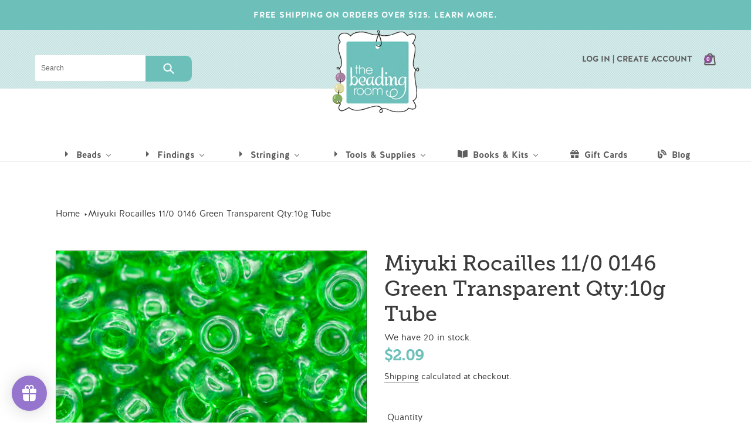

--- FILE ---
content_type: text/html; charset=utf-8
request_url: https://thebeadingroom.com/products/miyuki-rocailles-11-0-0146-green-transparent
body_size: 64953
content:
<!doctype html>
<html class="no-js" lang="en">
<head>
  <meta charset="utf-8">
  <meta http-equiv="X-UA-Compatible" content="IE=edge,chrome=1">
  <meta name="viewport" content="width=device-width,initial-scale=1">
  <meta name="theme-color" content="#8b5094">
  <meta name="facebook-domain-verification" content="upekqmjkasckq0na43db0ntpq7x7dk" />
  
  <link rel="stylesheet" href="https://use.typekit.net/wut5mbc.css">

  <link rel="preconnect" href="https://cdn.shopify.com" crossorigin>
  <link rel="preconnect" href="https://fonts.shopify.com" crossorigin>
  <link rel="preconnect" href="https://monorail-edge.shopifysvc.com"><link rel="preload" href="//thebeadingroom.com/cdn/shop/t/5/assets/theme.css?v=76295564811993247651628717938" as="style">
  <link rel="preload" as="font" href="" type="font/woff2" crossorigin>
  <link rel="preload" as="font" href="" type="font/woff2" crossorigin>
  <link rel="preload" as="font" href="" type="font/woff2" crossorigin>
  <link rel="preload" href="//thebeadingroom.com/cdn/shop/t/5/assets/theme.js?v=44999491782077839421611875861" as="script">
  <link rel="preload" href="//thebeadingroom.com/cdn/shop/t/5/assets/lazysizes.js?v=63098554868324070131611875858" as="script"><link rel="canonical" href="https://thebeadingroom.com/products/miyuki-rocailles-11-0-0146-green-transparent"><link rel="shortcut icon" href="//thebeadingroom.com/cdn/shop/files/large-logo_32x32.png?v=1614331071" type="image/png"><title>Miyuki Rocailles 11/0 0146 Green Transparent Qty:10g Tube
&ndash; The Beading Room</title><meta name="description" content="These little rounded seedbeads are uniform in size and color. Made by Miyuki, they are the best seeds money can buy. They have larger holes than their Czech counterparts, meaning you can pass more threads through. T means Transparent-see-through with a smooth, shiny finish. All our Miyuki Rocailles come in tubes for pr"><!-- /snippets/social-meta-tags.liquid -->




<meta property="og:site_name" content="The Beading Room">
<meta property="og:url" content="https://thebeadingroom.com/products/miyuki-rocailles-11-0-0146-green-transparent">
<meta property="og:title" content="Miyuki Rocailles 11/0 0146 Green Transparent Qty:10g Tube">
<meta property="og:type" content="product">
<meta property="og:description" content="These little rounded seedbeads are uniform in size and color. Made by Miyuki, they are the best seeds money can buy. They have larger holes than their Czech counterparts, meaning you can pass more threads through. T means Transparent-see-through with a smooth, shiny finish. All our Miyuki Rocailles come in tubes for pr">

  <meta property="og:price:amount" content="2.09">
  <meta property="og:price:currency" content="CAD">

<meta property="og:image" content="http://thebeadingroom.com/cdn/shop/products/0146__84847_1200x1200.png?v=1607612971">
<meta property="og:image:secure_url" content="https://thebeadingroom.com/cdn/shop/products/0146__84847_1200x1200.png?v=1607612971">


<meta name="twitter:card" content="summary_large_image">
<meta name="twitter:title" content="Miyuki Rocailles 11/0 0146 Green Transparent Qty:10g Tube">
<meta name="twitter:description" content="These little rounded seedbeads are uniform in size and color. Made by Miyuki, they are the best seeds money can buy. They have larger holes than their Czech counterparts, meaning you can pass more threads through. T means Transparent-see-through with a smooth, shiny finish. All our Miyuki Rocailles come in tubes for pr">

  
<style data-shopify>
:root {
    --color-text: #3a3a3a;
    --color-text-rgb: 58, 58, 58;
    --color-body-text: #333232;
    --color-sale-text: #84ad61;
    --color-small-button-text-border: #3a3a3a;
    --color-text-field: #ffffff;
    --color-text-field-text: #000000;
    --color-text-field-text-rgb: 0, 0, 0;

    --color-btn-primary: #8b5094;
    --color-btn-primary-darker: #6c3e73;
    --color-btn-primary-text: #ffffff;

    --color-blankstate: rgba(51, 50, 50, 0.35);
    --color-blankstate-border: rgba(51, 50, 50, 0.2);
    --color-blankstate-background: rgba(51, 50, 50, 0.1);

    --color-text-focus:#606060;
    --color-overlay-text-focus:#e6e6e6;
    --color-btn-primary-focus:#6c3e73;
    --color-btn-social-focus:#d2d2d2;
    --color-small-button-text-border-focus:#606060;
    --predictive-search-focus:#f2f2f2;

    --color-body: #ffffff;
    --color-bg: #ffffff;
    --color-bg-rgb: 255, 255, 255;
    --color-bg-alt: rgba(51, 50, 50, 0.05);
    --color-bg-currency-selector: rgba(51, 50, 50, 0.2);

    --color-overlay-title-text: #ffffff;
    --color-image-overlay: #333232;
    --color-image-overlay-rgb: 51, 50, 50;--opacity-image-overlay: 0.4;--hover-overlay-opacity: 0.8;

    --color-border: #ebebeb;
    --color-border-form: #e7e3e3;
    --color-border-form-darker: #cfc8c8;

    --svg-select-icon: url(//thebeadingroom.com/cdn/shop/t/5/assets/ico-select.svg?v=29003672709104678581611875881);
    --slick-img-url: url(//thebeadingroom.com/cdn/shop/t/5/assets/ajax-loader.gif?v=41356863302472015721611875847);

    --font-weight-body--bold: 700;
    --font-weight-body--bolder: 700;

    --font-stack-header: Helvetica, Arial, sans-serif;
    --font-style-header: normal;
    --font-weight-header: 700;

    --font-stack-body: Helvetica, Arial, sans-serif;
    --font-style-body: normal;
    --font-weight-body: 400;

    --font-size-header: 26;

    --font-size-base: 15;

    --font-h1-desktop: 35;
    --font-h1-mobile: 32;
    --font-h2-desktop: 20;
    --font-h2-mobile: 18;
    --font-h3-mobile: 20;
    --font-h4-desktop: 17;
    --font-h4-mobile: 15;
    --font-h5-desktop: 15;
    --font-h5-mobile: 13;
    --font-h6-desktop: 14;
    --font-h6-mobile: 12;

    --font-mega-title-large-desktop: 65;

    --font-rich-text-large: 17;
    --font-rich-text-small: 13;

    
--color-video-bg: #f2f2f2;

    
    --global-color-image-loader-primary: rgba(58, 58, 58, 0.06);
    --global-color-image-loader-secondary: rgba(58, 58, 58, 0.12);
  }
</style>


  <style>*,::after,::before{box-sizing:border-box}body{margin:0}body,html{background-color:var(--color-body)}body,button{font-size:calc(var(--font-size-base) * 1px);font-family:var(--font-stack-body);font-style:var(--font-style-body);font-weight:var(--font-weight-body);color:var(--color-text);line-height:1.5}body,button{-webkit-font-smoothing:antialiased;-webkit-text-size-adjust:100%}.border-bottom{border-bottom:1px solid var(--color-border)}.btn--link{background-color:transparent;border:0;margin:0;color:var(--color-text);text-align:left}.text-right{text-align:right}.icon{display:inline-block;width:20px;height:20px;vertical-align:middle;fill:currentColor}.icon__fallback-text,.visually-hidden{position:absolute!important;overflow:hidden;clip:rect(0 0 0 0);height:1px;width:1px;margin:-1px;padding:0;border:0}svg.icon:not(.icon--full-color) circle,svg.icon:not(.icon--full-color) ellipse,svg.icon:not(.icon--full-color) g,svg.icon:not(.icon--full-color) line,svg.icon:not(.icon--full-color) path,svg.icon:not(.icon--full-color) polygon,svg.icon:not(.icon--full-color) polyline,svg.icon:not(.icon--full-color) rect,symbol.icon:not(.icon--full-color) circle,symbol.icon:not(.icon--full-color) ellipse,symbol.icon:not(.icon--full-color) g,symbol.icon:not(.icon--full-color) line,symbol.icon:not(.icon--full-color) path,symbol.icon:not(.icon--full-color) polygon,symbol.icon:not(.icon--full-color) polyline,symbol.icon:not(.icon--full-color) rect{fill:inherit;stroke:inherit}li{list-style:none}.list--inline{padding:0;margin:0}.list--inline>li{display:inline-block;margin-bottom:0;vertical-align:middle}a{color:var(--color-text);text-decoration:none}.h1,.h2,h1,h2{margin:0 0 17.5px;font-family:var(--font-stack-header);font-style:var(--font-style-header);font-weight:var(--font-weight-header);line-height:1.2;overflow-wrap:break-word;word-wrap:break-word}.h1 a,.h2 a,h1 a,h2 a{color:inherit;text-decoration:none;font-weight:inherit}.h1,h1{font-size:calc(((var(--font-h1-desktop))/ (var(--font-size-base))) * 1em);text-transform:none;letter-spacing:0}@media only screen and (max-width:749px){.h1,h1{font-size:calc(((var(--font-h1-mobile))/ (var(--font-size-base))) * 1em)}}.h2,h2{font-size:calc(((var(--font-h2-desktop))/ (var(--font-size-base))) * 1em);text-transform:uppercase;letter-spacing:.1em}@media only screen and (max-width:749px){.h2,h2{font-size:calc(((var(--font-h2-mobile))/ (var(--font-size-base))) * 1em)}}p{color:var(--color-body-text);margin:0 0 19.44444px}@media only screen and (max-width:749px){p{font-size:calc(((var(--font-size-base) - 1)/ (var(--font-size-base))) * 1em)}}p:last-child{margin-bottom:0}@media only screen and (max-width:749px){.small--hide{display:none!important}}.grid{list-style:none;margin:0;padding:0;margin-left:-30px}.grid::after{content:'';display:table;clear:both}@media only screen and (max-width:749px){.grid{margin-left:-22px}}.grid::after{content:'';display:table;clear:both}.grid--no-gutters{margin-left:0}.grid--no-gutters .grid__item{padding-left:0}.grid--table{display:table;table-layout:fixed;width:100%}.grid--table>.grid__item{float:none;display:table-cell;vertical-align:middle}.grid__item{float:left;padding-left:30px;width:100%}@media only screen and (max-width:749px){.grid__item{padding-left:22px}}.grid__item[class*="--push"]{position:relative}@media only screen and (min-width:750px){.medium-up--one-quarter{width:25%}.medium-up--push-one-third{width:33.33%}.medium-up--one-half{width:50%}.medium-up--push-one-third{left:33.33%;position:relative}}.site-header{position:relative;background-color:var(--color-body)}@media only screen and (max-width:749px){.site-header{border-bottom:1px solid var(--color-border)}}@media only screen and (min-width:750px){.site-header{padding:0 55px}.site-header.logo--center{padding-top:30px}}.site-header__logo{margin:15px 0}.logo-align--center .site-header__logo{text-align:center;margin:0 auto}@media only screen and (max-width:749px){.logo-align--center .site-header__logo{text-align:left;margin:15px 0}}@media only screen and (max-width:749px){.site-header__logo{padding-left:22px;text-align:left}.site-header__logo img{margin:0}}.site-header__logo-link{display:inline-block;word-break:break-word}@media only screen and (min-width:750px){.logo-align--center .site-header__logo-link{margin:0 auto}}.site-header__logo-image{display:block}@media only screen and (min-width:750px){.site-header__logo-image{margin:0 auto}}.site-header__logo-image img{width:100%}.site-header__logo-image--centered img{margin:0 auto}.site-header__logo img{display:block}.site-header__icons{position:relative;white-space:nowrap}@media only screen and (max-width:749px){.site-header__icons{width:auto;padding-right:13px}.site-header__icons .btn--link,.site-header__icons .site-header__cart{font-size:calc(((var(--font-size-base))/ (var(--font-size-base))) * 1em)}}.site-header__icons-wrapper{position:relative;display:-webkit-flex;display:-ms-flexbox;display:flex;width:100%;-ms-flex-align:center;-webkit-align-items:center;-moz-align-items:center;-ms-align-items:center;-o-align-items:center;align-items:center;-webkit-justify-content:flex-end;-ms-justify-content:flex-end;justify-content:flex-end}.site-header__account,.site-header__cart,.site-header__search{position:relative}.site-header__search.site-header__icon{display:none}@media only screen and (min-width:1400px){.site-header__search.site-header__icon{display:block}}.site-header__search-toggle{display:block}@media only screen and (min-width:750px){.site-header__account,.site-header__cart{padding:10px 11px}}.site-header__cart-title,.site-header__search-title{position:absolute!important;overflow:hidden;clip:rect(0 0 0 0);height:1px;width:1px;margin:-1px;padding:0;border:0;display:block;vertical-align:middle}.site-header__cart-title{margin-right:3px}.site-header__cart-count{display:flex;align-items:center;justify-content:center;position:absolute;right:.4rem;top:.2rem;font-weight:700;background-color:var(--color-btn-primary);color:var(--color-btn-primary-text);border-radius:50%;min-width:1em;height:1em}.site-header__cart-count span{font-family:HelveticaNeue,"Helvetica Neue",Helvetica,Arial,sans-serif;font-size:calc(11em / 16);line-height:1}@media only screen and (max-width:749px){.site-header__cart-count{top:calc(7em / 16);right:0;border-radius:50%;min-width:calc(19em / 16);height:calc(19em / 16)}}@media only screen and (max-width:749px){.site-header__cart-count span{padding:.25em calc(6em / 16);font-size:12px}}.site-header__menu{display:none}@media only screen and (max-width:749px){.site-header__icon{display:inline-block;vertical-align:middle;padding:10px 11px;margin:0}}@media only screen and (min-width:750px){.site-header__icon .icon-search{margin-right:3px}}.announcement-bar{z-index:10;position:relative;text-align:center;border-bottom:1px solid transparent;padding:2px}.announcement-bar__link{display:block}.announcement-bar__message{display:block;padding:11px 22px;font-size:calc(((16)/ (var(--font-size-base))) * 1em);font-weight:var(--font-weight-header)}@media only screen and (min-width:750px){.announcement-bar__message{padding-left:55px;padding-right:55px}}.site-nav{position:relative;padding:0;text-align:center;margin:25px 0}.site-nav a{padding:3px 10px}.site-nav__link{display:block;white-space:nowrap}.site-nav--centered .site-nav__link{padding-top:0}.site-nav__link .icon-chevron-down{width:calc(8em / 16);height:calc(8em / 16);margin-left:.5rem}.site-nav__label{border-bottom:1px solid transparent}.site-nav__link--active .site-nav__label{border-bottom-color:var(--color-text)}.site-nav__link--button{border:none;background-color:transparent;padding:3px 10px}.site-header__mobile-nav{z-index:11;position:relative;background-color:var(--color-body)}@media only screen and (max-width:749px){.site-header__mobile-nav{display:-webkit-flex;display:-ms-flexbox;display:flex;width:100%;-ms-flex-align:center;-webkit-align-items:center;-moz-align-items:center;-ms-align-items:center;-o-align-items:center;align-items:center}}.mobile-nav--open .icon-close{display:none}.main-content{opacity:0}.main-content .shopify-section{display:none}.main-content .shopify-section:first-child{display:inherit}.critical-hidden{display:none}</style>

  
  
  
  <script>
    window.performance.mark('debut:theme_stylesheet_loaded.start');

    function onLoadStylesheet() {
      performance.mark('debut:theme_stylesheet_loaded.end');
      performance.measure('debut:theme_stylesheet_loaded', 'debut:theme_stylesheet_loaded.start', 'debut:theme_stylesheet_loaded.end');

      var url = "//thebeadingroom.com/cdn/shop/t/5/assets/theme.css?v=76295564811993247651628717938";
      var link = document.querySelector('link[href="' + url + '"]');
      link.loaded = true;
      link.dispatchEvent(new Event('load'));
    }
  </script>

  <link rel="stylesheet" href="//thebeadingroom.com/cdn/shop/t/5/assets/theme.css?v=76295564811993247651628717938" type="text/css" media="print" onload="this.media='all';onLoadStylesheet()">

  <script src="https://kit.fontawesome.com/a0d4e72798.js" crossorigin="anonymous"></script>
  
  <!--styles-->
  
  
  <link href="//thebeadingroom.com/cdn/shop/t/5/assets/common.scss.css?v=4503517613786112411611875878" rel="stylesheet" type="text/css" media="all" />
  <link href="//thebeadingroom.com/cdn/shop/t/5/assets/flexboxgrid.css?v=89420768387574838631611875881" rel="stylesheet" type="text/css" media="all" />
  <link href="//thebeadingroom.com/cdn/shop/t/5/assets/media.scss.css?v=106188065350231765801611875878" rel="stylesheet" type="text/css" media="all" />
  
  
  <style>
    
    
    
    
    
    
  </style>

  <script>
    var theme = {
      breakpoints: {
        medium: 750,
        large: 990,
        widescreen: 1400
      },
      strings: {
        addToCart: "Add to cart",
        soldOut: "Sold out",
        unavailable: "Unavailable",
        regularPrice: "Regular price",
        salePrice: "Sale price",
        sale: "Sale",
        fromLowestPrice: "from [price]",
        vendor: "Vendor",
        showMore: "Show More",
        showLess: "Show Less",
        searchFor: "Search for",
        addressError: "Error looking up that address",
        addressNoResults: "No results for that address",
        addressQueryLimit: "You have exceeded the Google API usage limit. Consider upgrading to a \u003ca href=\"https:\/\/developers.google.com\/maps\/premium\/usage-limits\"\u003ePremium Plan\u003c\/a\u003e.",
        authError: "There was a problem authenticating your Google Maps account.",
        newWindow: "Opens in a new window.",
        external: "Opens external website.",
        newWindowExternal: "Opens external website in a new window.",
        removeLabel: "Remove [product]",
        update: "Update",
        quantity: "Quantity",
        discountedTotal: "Discounted total",
        regularTotal: "Regular total",
        priceColumn: "See Price column for discount details.",
        quantityMinimumMessage: "Quantity must be 1 or more",
        cartError: "There was an error while updating your cart. Please try again.",
        removedItemMessage: "Removed \u003cspan class=\"cart__removed-product-details\"\u003e([quantity]) [link]\u003c\/span\u003e from your cart.",
        unitPrice: "Unit price",
        unitPriceSeparator: "per",
        oneCartCount: "1 item",
        otherCartCount: "[count] items",
        quantityLabel: "Quantity: [count]",
        products: "Products",
        loading: "Loading",
        number_of_results: "[result_number] of [results_count]",
        number_of_results_found: "[results_count] results found",
        one_result_found: "1 result found"
      },
      moneyFormat: "${{amount}}",
      moneyFormatWithCurrency: "${{amount}} CAD",
      settings: {
        predictiveSearchEnabled: true,
        predictiveSearchShowPrice: false,
        predictiveSearchShowVendor: false
      },
      stylesheet: "//thebeadingroom.com/cdn/shop/t/5/assets/theme.css?v=76295564811993247651628717938"
    }

    document.documentElement.className = document.documentElement.className.replace('no-js', 'js');
  </script><script src="//thebeadingroom.com/cdn/shop/t/5/assets/theme.js?v=44999491782077839421611875861" defer="defer"></script>
  <script src="//thebeadingroom.com/cdn/shop/t/5/assets/lazysizes.js?v=63098554868324070131611875858" async="async"></script>

  <script type="text/javascript">
    if (window.MSInputMethodContext && document.documentMode) {
      var scripts = document.getElementsByTagName('script')[0];
      var polyfill = document.createElement("script");
      polyfill.defer = true;
      polyfill.src = "//thebeadingroom.com/cdn/shop/t/5/assets/ie11CustomProperties.min.js?v=146208399201472936201611875857";

      scripts.parentNode.insertBefore(polyfill, scripts);
    }
  </script>
  
  <script src="https://code.jquery.com/jquery-3.5.1.min.js" integrity="sha256-9/aliU8dGd2tb6OSsuzixeV4y/faTqgFtohetphbbj0=" crossorigin="anonymous"></script>

  
  <script>window.performance && window.performance.mark && window.performance.mark('shopify.content_for_header.start');</script><meta name="google-site-verification" content="TVHYa339iK-mTWgIbn4lbKG2_EGFOA-WdEIFig-rvPM">
<meta id="shopify-digital-wallet" name="shopify-digital-wallet" content="/51251347619/digital_wallets/dialog">
<meta name="shopify-checkout-api-token" content="c32ce3085ae7357cec2eed53c90a8876">
<meta id="in-context-paypal-metadata" data-shop-id="51251347619" data-venmo-supported="false" data-environment="production" data-locale="en_US" data-paypal-v4="true" data-currency="CAD">
<link rel="alternate" type="application/json+oembed" href="https://thebeadingroom.com/products/miyuki-rocailles-11-0-0146-green-transparent.oembed">
<script async="async" src="/checkouts/internal/preloads.js?locale=en-CA"></script>
<link rel="preconnect" href="https://shop.app" crossorigin="anonymous">
<script async="async" src="https://shop.app/checkouts/internal/preloads.js?locale=en-CA&shop_id=51251347619" crossorigin="anonymous"></script>
<script id="apple-pay-shop-capabilities" type="application/json">{"shopId":51251347619,"countryCode":"CA","currencyCode":"CAD","merchantCapabilities":["supports3DS"],"merchantId":"gid:\/\/shopify\/Shop\/51251347619","merchantName":"The Beading Room","requiredBillingContactFields":["postalAddress","email"],"requiredShippingContactFields":["postalAddress","email"],"shippingType":"shipping","supportedNetworks":["visa","masterCard","amex","discover","interac","jcb"],"total":{"type":"pending","label":"The Beading Room","amount":"1.00"},"shopifyPaymentsEnabled":true,"supportsSubscriptions":true}</script>
<script id="shopify-features" type="application/json">{"accessToken":"c32ce3085ae7357cec2eed53c90a8876","betas":["rich-media-storefront-analytics"],"domain":"thebeadingroom.com","predictiveSearch":true,"shopId":51251347619,"locale":"en"}</script>
<script>var Shopify = Shopify || {};
Shopify.shop = "beading-room.myshopify.com";
Shopify.locale = "en";
Shopify.currency = {"active":"CAD","rate":"1.0"};
Shopify.country = "CA";
Shopify.theme = {"name":"The Beading Room - 2022","id":118563438755,"schema_name":"Debut","schema_version":"17.7.0","theme_store_id":null,"role":"main"};
Shopify.theme.handle = "null";
Shopify.theme.style = {"id":null,"handle":null};
Shopify.cdnHost = "thebeadingroom.com/cdn";
Shopify.routes = Shopify.routes || {};
Shopify.routes.root = "/";</script>
<script type="module">!function(o){(o.Shopify=o.Shopify||{}).modules=!0}(window);</script>
<script>!function(o){function n(){var o=[];function n(){o.push(Array.prototype.slice.apply(arguments))}return n.q=o,n}var t=o.Shopify=o.Shopify||{};t.loadFeatures=n(),t.autoloadFeatures=n()}(window);</script>
<script>
  window.ShopifyPay = window.ShopifyPay || {};
  window.ShopifyPay.apiHost = "shop.app\/pay";
  window.ShopifyPay.redirectState = null;
</script>
<script id="shop-js-analytics" type="application/json">{"pageType":"product"}</script>
<script defer="defer" async type="module" src="//thebeadingroom.com/cdn/shopifycloud/shop-js/modules/v2/client.init-shop-cart-sync_DtuiiIyl.en.esm.js"></script>
<script defer="defer" async type="module" src="//thebeadingroom.com/cdn/shopifycloud/shop-js/modules/v2/chunk.common_CUHEfi5Q.esm.js"></script>
<script type="module">
  await import("//thebeadingroom.com/cdn/shopifycloud/shop-js/modules/v2/client.init-shop-cart-sync_DtuiiIyl.en.esm.js");
await import("//thebeadingroom.com/cdn/shopifycloud/shop-js/modules/v2/chunk.common_CUHEfi5Q.esm.js");

  window.Shopify.SignInWithShop?.initShopCartSync?.({"fedCMEnabled":true,"windoidEnabled":true});

</script>
<script>
  window.Shopify = window.Shopify || {};
  if (!window.Shopify.featureAssets) window.Shopify.featureAssets = {};
  window.Shopify.featureAssets['shop-js'] = {"shop-cart-sync":["modules/v2/client.shop-cart-sync_DFoTY42P.en.esm.js","modules/v2/chunk.common_CUHEfi5Q.esm.js"],"init-fed-cm":["modules/v2/client.init-fed-cm_D2UNy1i2.en.esm.js","modules/v2/chunk.common_CUHEfi5Q.esm.js"],"init-shop-email-lookup-coordinator":["modules/v2/client.init-shop-email-lookup-coordinator_BQEe2rDt.en.esm.js","modules/v2/chunk.common_CUHEfi5Q.esm.js"],"shop-cash-offers":["modules/v2/client.shop-cash-offers_3CTtReFF.en.esm.js","modules/v2/chunk.common_CUHEfi5Q.esm.js","modules/v2/chunk.modal_BewljZkx.esm.js"],"shop-button":["modules/v2/client.shop-button_C6oxCjDL.en.esm.js","modules/v2/chunk.common_CUHEfi5Q.esm.js"],"init-windoid":["modules/v2/client.init-windoid_5pix8xhK.en.esm.js","modules/v2/chunk.common_CUHEfi5Q.esm.js"],"avatar":["modules/v2/client.avatar_BTnouDA3.en.esm.js"],"init-shop-cart-sync":["modules/v2/client.init-shop-cart-sync_DtuiiIyl.en.esm.js","modules/v2/chunk.common_CUHEfi5Q.esm.js"],"shop-toast-manager":["modules/v2/client.shop-toast-manager_BYv_8cH1.en.esm.js","modules/v2/chunk.common_CUHEfi5Q.esm.js"],"pay-button":["modules/v2/client.pay-button_FnF9EIkY.en.esm.js","modules/v2/chunk.common_CUHEfi5Q.esm.js"],"shop-login-button":["modules/v2/client.shop-login-button_CH1KUpOf.en.esm.js","modules/v2/chunk.common_CUHEfi5Q.esm.js","modules/v2/chunk.modal_BewljZkx.esm.js"],"init-customer-accounts-sign-up":["modules/v2/client.init-customer-accounts-sign-up_aj7QGgYS.en.esm.js","modules/v2/client.shop-login-button_CH1KUpOf.en.esm.js","modules/v2/chunk.common_CUHEfi5Q.esm.js","modules/v2/chunk.modal_BewljZkx.esm.js"],"init-shop-for-new-customer-accounts":["modules/v2/client.init-shop-for-new-customer-accounts_NbnYRf_7.en.esm.js","modules/v2/client.shop-login-button_CH1KUpOf.en.esm.js","modules/v2/chunk.common_CUHEfi5Q.esm.js","modules/v2/chunk.modal_BewljZkx.esm.js"],"init-customer-accounts":["modules/v2/client.init-customer-accounts_ppedhqCH.en.esm.js","modules/v2/client.shop-login-button_CH1KUpOf.en.esm.js","modules/v2/chunk.common_CUHEfi5Q.esm.js","modules/v2/chunk.modal_BewljZkx.esm.js"],"shop-follow-button":["modules/v2/client.shop-follow-button_CMIBBa6u.en.esm.js","modules/v2/chunk.common_CUHEfi5Q.esm.js","modules/v2/chunk.modal_BewljZkx.esm.js"],"lead-capture":["modules/v2/client.lead-capture_But0hIyf.en.esm.js","modules/v2/chunk.common_CUHEfi5Q.esm.js","modules/v2/chunk.modal_BewljZkx.esm.js"],"checkout-modal":["modules/v2/client.checkout-modal_BBxc70dQ.en.esm.js","modules/v2/chunk.common_CUHEfi5Q.esm.js","modules/v2/chunk.modal_BewljZkx.esm.js"],"shop-login":["modules/v2/client.shop-login_hM3Q17Kl.en.esm.js","modules/v2/chunk.common_CUHEfi5Q.esm.js","modules/v2/chunk.modal_BewljZkx.esm.js"],"payment-terms":["modules/v2/client.payment-terms_CAtGlQYS.en.esm.js","modules/v2/chunk.common_CUHEfi5Q.esm.js","modules/v2/chunk.modal_BewljZkx.esm.js"]};
</script>
<script>(function() {
  var isLoaded = false;
  function asyncLoad() {
    if (isLoaded) return;
    isLoaded = true;
    var urls = ["https:\/\/cloudsearch-1f874.kxcdn.com\/shopify.js?srp=\/a\/search\u0026shop=beading-room.myshopify.com","https:\/\/cdn.shopify.com\/s\/files\/1\/0512\/5134\/7619\/t\/5\/assets\/loy_51251347619.js?v=1612488597\u0026shop=beading-room.myshopify.com","https:\/\/cstt-app.herokuapp.com\/get_script\/7cd48ab4f3d911ebb7b59a95d28d9010.js?v=592422\u0026shop=beading-room.myshopify.com"];
    for (var i = 0; i < urls.length; i++) {
      var s = document.createElement('script');
      s.type = 'text/javascript';
      s.async = true;
      s.src = urls[i];
      var x = document.getElementsByTagName('script')[0];
      x.parentNode.insertBefore(s, x);
    }
  };
  if(window.attachEvent) {
    window.attachEvent('onload', asyncLoad);
  } else {
    window.addEventListener('load', asyncLoad, false);
  }
})();</script>
<script id="__st">var __st={"a":51251347619,"offset":-14400,"reqid":"be2756d6-34b1-40b3-be0b-5679a025127e-1766530959","pageurl":"thebeadingroom.com\/products\/miyuki-rocailles-11-0-0146-green-transparent","u":"703dc4402854","p":"product","rtyp":"product","rid":5922831138979};</script>
<script>window.ShopifyPaypalV4VisibilityTracking = true;</script>
<script id="captcha-bootstrap">!function(){'use strict';const t='contact',e='account',n='new_comment',o=[[t,t],['blogs',n],['comments',n],[t,'customer']],c=[[e,'customer_login'],[e,'guest_login'],[e,'recover_customer_password'],[e,'create_customer']],r=t=>t.map((([t,e])=>`form[action*='/${t}']:not([data-nocaptcha='true']) input[name='form_type'][value='${e}']`)).join(','),a=t=>()=>t?[...document.querySelectorAll(t)].map((t=>t.form)):[];function s(){const t=[...o],e=r(t);return a(e)}const i='password',u='form_key',d=['recaptcha-v3-token','g-recaptcha-response','h-captcha-response',i],f=()=>{try{return window.sessionStorage}catch{return}},m='__shopify_v',_=t=>t.elements[u];function p(t,e,n=!1){try{const o=window.sessionStorage,c=JSON.parse(o.getItem(e)),{data:r}=function(t){const{data:e,action:n}=t;return t[m]||n?{data:e,action:n}:{data:t,action:n}}(c);for(const[e,n]of Object.entries(r))t.elements[e]&&(t.elements[e].value=n);n&&o.removeItem(e)}catch(o){console.error('form repopulation failed',{error:o})}}const l='form_type',E='cptcha';function T(t){t.dataset[E]=!0}const w=window,h=w.document,L='Shopify',v='ce_forms',y='captcha';let A=!1;((t,e)=>{const n=(g='f06e6c50-85a8-45c8-87d0-21a2b65856fe',I='https://cdn.shopify.com/shopifycloud/storefront-forms-hcaptcha/ce_storefront_forms_captcha_hcaptcha.v1.5.2.iife.js',D={infoText:'Protected by hCaptcha',privacyText:'Privacy',termsText:'Terms'},(t,e,n)=>{const o=w[L][v],c=o.bindForm;if(c)return c(t,g,e,D).then(n);var r;o.q.push([[t,g,e,D],n]),r=I,A||(h.body.append(Object.assign(h.createElement('script'),{id:'captcha-provider',async:!0,src:r})),A=!0)});var g,I,D;w[L]=w[L]||{},w[L][v]=w[L][v]||{},w[L][v].q=[],w[L][y]=w[L][y]||{},w[L][y].protect=function(t,e){n(t,void 0,e),T(t)},Object.freeze(w[L][y]),function(t,e,n,w,h,L){const[v,y,A,g]=function(t,e,n){const i=e?o:[],u=t?c:[],d=[...i,...u],f=r(d),m=r(i),_=r(d.filter((([t,e])=>n.includes(e))));return[a(f),a(m),a(_),s()]}(w,h,L),I=t=>{const e=t.target;return e instanceof HTMLFormElement?e:e&&e.form},D=t=>v().includes(t);t.addEventListener('submit',(t=>{const e=I(t);if(!e)return;const n=D(e)&&!e.dataset.hcaptchaBound&&!e.dataset.recaptchaBound,o=_(e),c=g().includes(e)&&(!o||!o.value);(n||c)&&t.preventDefault(),c&&!n&&(function(t){try{if(!f())return;!function(t){const e=f();if(!e)return;const n=_(t);if(!n)return;const o=n.value;o&&e.removeItem(o)}(t);const e=Array.from(Array(32),(()=>Math.random().toString(36)[2])).join('');!function(t,e){_(t)||t.append(Object.assign(document.createElement('input'),{type:'hidden',name:u})),t.elements[u].value=e}(t,e),function(t,e){const n=f();if(!n)return;const o=[...t.querySelectorAll(`input[type='${i}']`)].map((({name:t})=>t)),c=[...d,...o],r={};for(const[a,s]of new FormData(t).entries())c.includes(a)||(r[a]=s);n.setItem(e,JSON.stringify({[m]:1,action:t.action,data:r}))}(t,e)}catch(e){console.error('failed to persist form',e)}}(e),e.submit())}));const S=(t,e)=>{t&&!t.dataset[E]&&(n(t,e.some((e=>e===t))),T(t))};for(const o of['focusin','change'])t.addEventListener(o,(t=>{const e=I(t);D(e)&&S(e,y())}));const B=e.get('form_key'),M=e.get(l),P=B&&M;t.addEventListener('DOMContentLoaded',(()=>{const t=y();if(P)for(const e of t)e.elements[l].value===M&&p(e,B);[...new Set([...A(),...v().filter((t=>'true'===t.dataset.shopifyCaptcha))])].forEach((e=>S(e,t)))}))}(h,new URLSearchParams(w.location.search),n,t,e,['guest_login'])})(!0,!0)}();</script>
<script integrity="sha256-4kQ18oKyAcykRKYeNunJcIwy7WH5gtpwJnB7kiuLZ1E=" data-source-attribution="shopify.loadfeatures" defer="defer" src="//thebeadingroom.com/cdn/shopifycloud/storefront/assets/storefront/load_feature-a0a9edcb.js" crossorigin="anonymous"></script>
<script crossorigin="anonymous" defer="defer" src="//thebeadingroom.com/cdn/shopifycloud/storefront/assets/shopify_pay/storefront-65b4c6d7.js?v=20250812"></script>
<script data-source-attribution="shopify.dynamic_checkout.dynamic.init">var Shopify=Shopify||{};Shopify.PaymentButton=Shopify.PaymentButton||{isStorefrontPortableWallets:!0,init:function(){window.Shopify.PaymentButton.init=function(){};var t=document.createElement("script");t.src="https://thebeadingroom.com/cdn/shopifycloud/portable-wallets/latest/portable-wallets.en.js",t.type="module",document.head.appendChild(t)}};
</script>
<script data-source-attribution="shopify.dynamic_checkout.buyer_consent">
  function portableWalletsHideBuyerConsent(e){var t=document.getElementById("shopify-buyer-consent"),n=document.getElementById("shopify-subscription-policy-button");t&&n&&(t.classList.add("hidden"),t.setAttribute("aria-hidden","true"),n.removeEventListener("click",e))}function portableWalletsShowBuyerConsent(e){var t=document.getElementById("shopify-buyer-consent"),n=document.getElementById("shopify-subscription-policy-button");t&&n&&(t.classList.remove("hidden"),t.removeAttribute("aria-hidden"),n.addEventListener("click",e))}window.Shopify?.PaymentButton&&(window.Shopify.PaymentButton.hideBuyerConsent=portableWalletsHideBuyerConsent,window.Shopify.PaymentButton.showBuyerConsent=portableWalletsShowBuyerConsent);
</script>
<script data-source-attribution="shopify.dynamic_checkout.cart.bootstrap">document.addEventListener("DOMContentLoaded",(function(){function t(){return document.querySelector("shopify-accelerated-checkout-cart, shopify-accelerated-checkout")}if(t())Shopify.PaymentButton.init();else{new MutationObserver((function(e,n){t()&&(Shopify.PaymentButton.init(),n.disconnect())})).observe(document.body,{childList:!0,subtree:!0})}}));
</script>
<script id='scb4127' type='text/javascript' async='' src='https://thebeadingroom.com/cdn/shopifycloud/privacy-banner/storefront-banner.js'></script><link id="shopify-accelerated-checkout-styles" rel="stylesheet" media="screen" href="https://thebeadingroom.com/cdn/shopifycloud/portable-wallets/latest/accelerated-checkout-backwards-compat.css" crossorigin="anonymous">
<style id="shopify-accelerated-checkout-cart">
        #shopify-buyer-consent {
  margin-top: 1em;
  display: inline-block;
  width: 100%;
}

#shopify-buyer-consent.hidden {
  display: none;
}

#shopify-subscription-policy-button {
  background: none;
  border: none;
  padding: 0;
  text-decoration: underline;
  font-size: inherit;
  cursor: pointer;
}

#shopify-subscription-policy-button::before {
  box-shadow: none;
}

      </style>

<script>window.performance && window.performance.mark && window.performance.mark('shopify.content_for_header.end');</script>

<script type="text/javascript">
  window.Rivo = window.Rivo || {};
  window.Rivo.common = window.Rivo.common || {};
  window.Rivo.common.shop = {
    permanent_domain: 'beading-room.myshopify.com',
    currency: "CAD",
    money_format: "${{amount}}",
    id: 51251347619
  };
  

  window.Rivo.common.template = 'product';
  window.Rivo.common.cart = {};
  window.Rivo.global_config = {"asset_urls":{"loy":{"api_js":"https:\/\/cdn.shopify.com\/s\/files\/1\/0194\/1736\/6592\/t\/1\/assets\/ba_rivo_api.js?v=1764090844","lp_js":"https:\/\/cdn.shopify.com\/s\/files\/1\/0194\/1736\/6592\/t\/1\/assets\/ba_rivo_lp.js?v=1764090843","lp_css":"https:\/\/cdn.shopify.com\/s\/files\/1\/0194\/1736\/6592\/t\/1\/assets\/ba_rivo_lp.css?v=1763487440","profile_js":"https:\/\/cdn.shopify.com\/s\/files\/1\/0194\/1736\/6592\/t\/1\/assets\/ba_rivo_profile.js?v=1764090842","profile_css":"https:\/\/cdn.shopify.com\/s\/files\/1\/0194\/1736\/6592\/t\/1\/assets\/ba_rivo_profile.css?v=1765147386","init_js":"https:\/\/cdn.shopify.com\/s\/files\/1\/0194\/1736\/6592\/t\/1\/assets\/ba_loy_init.js?v=1764090841","referrals_js":"https:\/\/cdn.shopify.com\/s\/files\/1\/0194\/1736\/6592\/t\/1\/assets\/ba_loy_referrals.js?v=1764090845","referrals_css":"https:\/\/cdn.shopify.com\/s\/files\/1\/0194\/1736\/6592\/t\/1\/assets\/ba_loy_referrals.css?v=1700287043","widget_js":"https:\/\/cdn.shopify.com\/s\/files\/1\/0037\/2110\/1430\/t\/963\/assets\/ba_loy_widget.js?v=1728252181","widget_css":"https:\/\/cdn.shopify.com\/s\/files\/1\/0194\/1736\/6592\/t\/1\/assets\/ba_loy_widget.css?v=1692840875","page_init_js":"https:\/\/cdn.shopify.com\/s\/files\/1\/0194\/1736\/6592\/t\/1\/assets\/ba_loy_page_init.js?v=1711433130","page_widget_js":"https:\/\/cdn.shopify.com\/s\/files\/1\/0194\/1736\/6592\/t\/1\/assets\/ba_loy_page_widget.js?v=1711432435","page_widget_css":"https:\/\/cdn.shopify.com\/s\/files\/1\/0194\/1736\/6592\/t\/1\/assets\/ba_loy_page.css?v=1693059047","page_preview_js":null,"app_proxy_applications_js":"https:\/\/cdn.shopify.com\/s\/files\/1\/0194\/1736\/6592\/t\/1\/assets\/app_proxy_application.js?v=1708835151"},"forms":{"init_js":"https:\/\/cdn.shopify.com\/s\/files\/1\/0194\/1736\/6592\/t\/1\/assets\/ba_forms_init.js?v=1711433134","widget_js":"https:\/\/cdn.shopify.com\/s\/files\/1\/0194\/1736\/6592\/t\/1\/assets\/ba_forms_widget.js?v=1711433135","forms_css":"https:\/\/cdn.shopify.com\/s\/files\/1\/0194\/1736\/6592\/t\/1\/assets\/ba_forms.css?v=1691714518"},"global":{"helper_js":"https:\/\/cdn.shopify.com\/s\/files\/1\/0194\/1736\/6592\/t\/1\/assets\/ba_tracking.js?v=1764090840"}},"proxy_paths":{"loy":"\/apps\/ba-loy","app_metrics":"\/apps\/ba-loy\/app_metrics"},"aat":["loy"],"pv":false,"sts":false,"bam":true,"batc":true,"fetch_url_to_string":false,"base_money_format":"${{amount}}","online_store_version":1,"loy_js_api_enabled":false,"hide_console_ad":false,"shopify_markets_enabled":false,"google_client_id":"105612801293-i27f7uh4jfd7tajl14hqbqlvd6dr5psc.apps.googleusercontent.com","multipass_v_token":false,"clear_latest_order_cache":false,"shop":{"id":51251347619,"name":"The Beading Room","domain":"thebeadingroom.com"},"theme_extension_local_assets":false};

  
    if (window.Rivo.common.template == 'product'){
      window.Rivo.common.product = {
        id: 5922831138979, price: 209, handle: "miyuki-rocailles-11-0-0146-green-transparent", tags: null,
        available: true, title: "Miyuki Rocailles 11\/0 0146 Green Transparent Qty:10g Tube", variants: [{"id":37230601928867,"title":"Default Title","option1":"Default Title","option2":null,"option3":null,"sku":"MR11-146","requires_shipping":true,"taxable":true,"featured_image":null,"available":true,"name":"Miyuki Rocailles 11\/0 0146 Green Transparent Qty:10g Tube","public_title":null,"options":["Default Title"],"price":209,"weight":12,"compare_at_price":null,"inventory_management":"shopify","barcode":null,"requires_selling_plan":false,"selling_plan_allocations":[]}]
      };
    }
  

    window.Rivo.loy_config = {"brand_theme_settings":{"enabled":true,"button_bg":"#9575cd","header_bg":"#9575cd","desc_color":"#737376","icon_color":"#9575cd","link_color":"#9575cd","visibility":"both","cards_shape":"rounded","hide_widget":false,"launcher_bg":"#9575cd","mobile_icon":"gift","mobile_text":"Rewards","title_color":"#212b36","banner_image":"","desktop_icon":"gift","desktop_text":"Rewards","inputs_shape":"rounded","primary_font":null,"buttons_shape":"rounded","mobile_layout":"image_only","primary_color":"#2932fc","desktop_layout":"image_only","launcher_shape":"circle","secondary_font":null,"container_shape":"rounded","mobile_placement":"left","button_text_color":"#fff","desktop_placement":"left","header_text_color":"#fff","powered_by_hidden":true,"launcher_text_color":"#ffffff","mobile_side_spacing":20,"desktop_side_spacing":20,"panel_order_settings":{"vip":3,"points":1,"referrals":2},"visibility_condition":"","mobile_bottom_spacing":20,"desktop_bottom_spacing":20,"hide_widget_permanently":false,"hide_widget_launcher_on_mobile":false},"launcher_style_settings":{"enabled":true,"button_bg":"#9575cd","header_bg":"#9575cd","desc_color":"#737376","icon_color":"#9575cd","link_color":"#9575cd","visibility":"both","cards_shape":"rounded","hide_widget":false,"launcher_bg":"#9575cd","mobile_icon":"gift","mobile_text":"Rewards","title_color":"#212b36","banner_image":"","desktop_icon":"gift","desktop_text":"Rewards","inputs_shape":"rounded","primary_font":null,"buttons_shape":"rounded","mobile_layout":"image_only","primary_color":"#2932fc","desktop_layout":"image_only","launcher_shape":"circle","secondary_font":null,"container_shape":"rounded","mobile_placement":"left","button_text_color":"#fff","desktop_placement":"left","header_text_color":"#fff","powered_by_hidden":true,"launcher_text_color":"#ffffff","mobile_side_spacing":20,"desktop_side_spacing":20,"panel_order_settings":{"vip":3,"points":1,"referrals":2},"visibility_condition":"","mobile_bottom_spacing":20,"desktop_bottom_spacing":20,"hide_widget_permanently":false,"hide_widget_launcher_on_mobile":false},"points_program_enabled":true,"referral_program_enabled":false,"membership_program_enabled":false,"vip_program_enabled":false,"vip_program_tier_type":"points_earned","vip_program_period":"lifetime","floating_widget_settings":{"enabled":true,"button_bg":"#9575cd","header_bg":"#9575cd","desc_color":"#737376","icon_color":"#9575cd","link_color":"#9575cd","visibility":"both","cards_shape":"rounded","hide_widget":false,"launcher_bg":"#9575cd","mobile_icon":"gift","mobile_text":"Rewards","title_color":"#212b36","banner_image":"","desktop_icon":"gift","desktop_text":"Rewards","inputs_shape":"rounded","primary_font":null,"buttons_shape":"rounded","mobile_layout":"image_only","primary_color":"#2932fc","desktop_layout":"image_only","launcher_shape":"circle","secondary_font":null,"container_shape":"rounded","mobile_placement":"left","button_text_color":"#fff","desktop_placement":"left","header_text_color":"#fff","powered_by_hidden":true,"launcher_text_color":"#ffffff","mobile_side_spacing":20,"desktop_side_spacing":20,"panel_order_settings":{},"visibility_condition":"","mobile_bottom_spacing":20,"desktop_bottom_spacing":20,"hide_widget_permanently":false,"hide_widget_launcher_on_mobile":false,"desktop_launcher_icon":null,"mobile_launcher_icon":null},"widget_custom_icons":{"brand_icon":null,"rewards":null,"ways_to_earn":null,"ways_to_redeem":null},"widget_css":"#baLoySectionWrapper .ba-loy-bg-color {\n  background: linear-gradient(125deg, hsla(262,47%,63%,1), hsla(262,56%,47%,1));\n}\n\n#baLoySectionWrapper .section-panel-wrapper {\n  box-shadow:rgba(0, 0, 0, 0.1) 0px 4px 15px 0px, rgba(0, 0, 0, 0.1) 0px 1px 2px 0px, #9575cd 0px 2px 0px 0px inset;\n}\n\n\n\n\n.header-main, .header-secondary, .points-expiry-desc {\n\tcolor: #fff !important;\n}\n.main-default a.sign-in{\n  color: #9575cd !important;\n}\n\n.section-table-piece-detail-items .li-img path {\n  fill: #9575cd;\n}\n\n.buttons-icons-detail-image .li-img {\n  fill: #9575cd;\n}\n\n#baLoySectionWrapper .loy-button-main{\n    background: #9575cd;\n    color: #fff;\n}\n\n  #baLoySectionWrapper .loy-button-main{\n    color: #fff;\n  }\n\n  #baLoySectionWrapper .main-default, #baLoySectionWrapper div.panel-section .head-title,#baLoySectionWrapper body {\n    color: #212b36;\n  }\n\n  #baLoySectionWrapper .section-panel-wrapper .panel-desc, #baLoySectionWrapper .main-default.sign-in-text{\n    color: #737376;\n  }\n\n  #launcher-wrapper{\n    background: #9575cd;\n  }\n\n#baLoySectionWrapper div.section-bottom{\n  display:none;\n}\n\n.ba-loy-namespace .ba-loy-messenger-frame, #launcher-wrapper{\n  left: 20px;\n  right: auto;\n}\n.ba-loy-namespace .ba-loy-messenger-frame {\n  bottom: 90px;\n}\n#launcher-wrapper{\n  bottom: 20px;\n}\n\n.launcher-text{\n  color: #ffffff !important;\n}\n\n#launcher-wrapper .launcher-desktop { display: block; }\n#launcher-wrapper .launcher-mobile  { display: none;  }\n\n@media (max-device-width: 851px) and (orientation: landscape), (max-width: 500px) {\n  .ba-loy-namespace .ba-loy-messenger-frame{\n    height: 100%;\n    min-height: 100%;\n    bottom: 0;\n    right: 0;\n    left: 0;\n    top: 0;\n    width: 100%;\n    border-radius: 0 !important;\n  }\n  #launcher-wrapper.up{\n    display: none;\n  }\n  #launcher-wrapper{\n    left: 20px;\n    right: auto;\n    bottom: 20px;\n  }\n  #launcher-wrapper .launcher-desktop { display: none;  }\n  #launcher-wrapper .launcher-mobile  { display: block; }\n}\n\n\n\n.ba-loy-circle{border-radius: 30px !important;}\n.ba-loy-rounded{border-radius: 10px !important;}\n.ba-loy-square{border-radius: 0px !important;}\n","domain_name":"loyalty.rivo.io","font_settings":{},"translations":{"vip_perks":"Perks","vip_tiers":"VIP Tiers","general_by":"by","vip_reward":"VIP reward","vip_status":"VIP Status","general_day":"Day","social_like":"Like","social_share":"Share","vip_benefits":"Benefits","general_error":"Hmm, something went wrong, please try again shortly","general_month":"Month","general_point":"Point","general_spend":"you spend","general_spent":"Spent","social_follow":"Follow","tos_expiry_at":"Reward expires on {{expiry_date}}.","vip_tier_desc":"Gain access to exclusive rewards.","general_credit":"Credit","general_points":"Points","general_redeem":"Redeem","general_reward":"reward","vip_tier_spend":"Spend {{amount}}","general_credits":"Credits","general_go_back":"Go back","general_pending":"Pending","general_rewards":"Rewards","general_sign_in":"Sign in","general_sign_up":"Sign up","referrals_title":"Referral Program","review_complete":"Post a product review","survey_complete":"Complete a Survey","general_approved":"Approved","general_share_on":"Share on","general_you_have":"You have","tos_free_product":"Reward only applies to {{product_name}}","acct_creation_btn":"Start Earning","general_cancelled":"Cancelled","general_edit_date":"Edit Date","general_save_date":"Save date","general_show_more":"Show more","general_signed_up":"signed up","member_point_desc":"Earn points and turn these into rewards!","referral_complete":"Complete a Referral","tos_expiry_months":"Expires {{expiry_months}} month(s) after being redeemed.","vip_tier_achieved":"Unlocked {{tier_name}}","vip_tier_added_to":"Added to {{tier_name}}","acct_creation_desc":"Get rewarded for being an awesome customer","general_apply_code":"Apply code","general_share_link":"Share your Personal Link","referrals_email_to":"To","vip_achieved_until":"Achieved until","vip_tier_to_unlock":"to unlock","visitor_point_desc":"Earn points and turn these into rewards!","acct_creation_title":"Join and Earn Rewards","general_reward_show":"Show","member_header_title":"{points}","member_point_header":"Points","referrals_completed":"referrals completed so far","vip_tier_dropped_to":"Fell to {{tier_name}}","vip_tier_on_highest":"You did it! You're on the highest tier 🎉","general_balance_text":"store credit","general_past_rewards":"Past rewards","general_product_page":"product page","general_ways_to_earn":"Ways to earn","general_your_rewards":"Your rewards","referrals_email_send":"Send email","referrals_get_reward":"Get your","referrals_share_link":"Share this link with a friend for them to claim the reward","social_facebook_like":"Like page on Facebook","social_tiktok_follow":"Follow on TikTok","social_twitter_share":"Share link on Twitter","tos_min_order_amount":"Applies to all orders over {{min_order_amount}}.","vip_tier_earn_points":"Earn {{points}} Points","vip_tier_retained_to":"Kept {{tier_name}}","vip_tier_vip_history":"VIP History","visitor_header_title":"Beading Room Rewards ","visitor_point_header":"Earn Points","acct_creation_sign_in":"Already a member?","general_cancel_points":"Points canceled","general_no_points_yet":"No Points yet","general_refund_points":"Points refunded","general_sms_subscribe":"Subscribe to SMS","member_header_caption":"Your points","social_facebook_share":"Share link on Facebook","social_twitter_follow":"Follow on Twitter","vip_reward_earned_via":"Earned via {{vip_tier_name}} tier","vip_you_have_achieved":"You've achieved","wallet_pass_subscribe":"Add Wallet Pass","general_cancel_credits":"Credits canceled","general_no_rewards_yet":"No rewards yet","general_place_an_order":"Place an order","general_points_expired":"Points expired","general_refund_credits":"Credits refunded","general_upload_receipt":"Submit a Receipt","general_ways_to_redeem":"Ways to redeem","referrals_claim_reward":"Claim your gift","referrals_code_invalid":"This referral code is invalid","referrals_email_invite":"Refer friends by email","referrals_visitor_desc":"Refer a friend who makes a purchase and both of you will claim rewards.","review_complete_points":"{{points_amount}} Points for every review posted","tos_min_order_quantity":"Minimum {{min_order_quantity}} items required in cart.","visitor_header_caption":"Join now and unlock awesome rewards","general_birthday_reward":"Celebrate with a reward","general_credits_expired":"Credits expired","general_discount_amount":"points for ${{discount_amount}} off","general_email_subscribe":"Subscribe to Emails","general_expiration_date":"Expiration Date","general_no_activity_yet":"No activity yet","general_placed_an_order":"Placed an order","general_points_activity":"Points activity","general_share_via_email":"Share via Email","general_upcoming_reward":"Upcoming reward","general_you_have_points":"You have {{points}} points","membership_order_placed":"Credits earned from placing an order","referrals_email_message":"Message","referrals_invalid_email":"Please enter a valid email address","referrals_referral_code":"Your referral link to share","social_instagram_follow":"Follow on Instagram","tos_apply_to_collection":"Only for products in specific collections.","tos_max_shipping_amount":"Maximum shipping amount of {{max_shipping_amount}}.","vip_tier_no_vip_history":"No VIP membership history yet","general_enter_valid_date":"Please enter a valid date","general_points_for_every":"Points for every","general_uploaded_receipt":"Submitted a Receipt","general_vip_tier_upgrade":"VIP Tier Upgrade Points","referral_complete_points":"{{points_amount}} Points for every referral completed","referrals_call_to_action":"Refer friends and earn","referrals_claimed_reward":"Here's your","referrals_create_account":"Create an Account","referrals_status_blocked":"blocked","referrals_status_pending":"pending","referrals_your_referrals":"Your referrals","general_click_to_see_more":"View My Rewards Account","general_product_purchased":"Product Purchased","general_redeemed_a_reward":"Redeemed a Reward","general_use_discount_code":"Use this discount code on your next order!","gift_card_sync_past_tense":"Gift card sync","referrals_already_visited":"Already visited this page","referrals_general_invalid":"Sorry, looks like this referral is invalid","referrals_referred_reward":"They will get","referrals_referrer_reward":"You will get","general_celebrate_birthday":"Celebrate a birthday","general_how_to_earn_points":"How do I earn Points?","loyalty_page_rewards_title":"Rewards","referrals_no_referrals_yet":"No referrals yet","referrals_progran_disabled":"This referral program is disabled","referrals_status_completed":"completed","review_complete_past_tense":"Posted a product review","survey_complete_past_tense":"Completed a Survey","general_add_product_to_cart":"Add product to cart","general_balance_text_plural":"Credits","general_fallback_first_name":"there","general_not_enough_earnings":"Not enough earnings to redeem","general_were_awarded_points":"were awarded points","activity_table_header_status":"Status","general_manual_points_adjust":"manual points adjustment","referral_complete_past_tense":"Completed a Referral","referrals_similar_ip_invalid":"We are unable to process referrals within the same IP address","store_credit_sync_past_tense":"Store credit sync","vip_tier_orders_placed_count":"Place {{amount}} Orders","general_activate_store_credit":"Activate Store Credit","general_celebrate_anniversary":"Celebrate Loyalty Anniversary","general_punch_card_checkpoint":"Punch Card Checkpoint","general_redeemed_store_credit":"Redeemed Store Credit","loyalty_page_rewards_subtitle":"You have the following rewards ready to use","checkout_ui_redeem_points_desc":"You have {{points}} points! Redeem for discounts on this order.","general_discount_amount_coupon":"${{discount_amount}} off coupon","general_have_not_earned_points":"You haven't earned any Points yet.","membership_page_benefits_title":"Membership Benefits","referrals_email_to_placeholder":"Add a comma-separated list of emails","referrals_name_must_be_present":"Please enter your first name","account_ui_loyalty_status_title":"Welcome, {{first_name}}! You have {{balance}} points","checkout_ui_redeem_points_login":"Log in","checkout_ui_redeem_points_title":"Redeem your points","general_add_points_default_note":"Points granted by points import","general_celebrate_your_birthday":"Let's celebrate your birthday! 🎉 Please give us 30 days notice - otherwise, you'll have to wait another year.","general_please_choose_an_option":"Please choose an option from the","general_redeem_error_max_points":"Exceeded maximum points to spend","general_redeem_error_min_points":"Did not met minimum points to redeem","loyalty_page_banner_earn_button":"Earn points","loyalty_page_rewards_no_rewards":"No rewards yet","loyalty_page_ways_to_earn_title":"Ways to Earn","referrals_email_already_claimed":"This email has already been claimed","referrals_general_invalid_title":"We're Sorry","social_facebook_like_past_tense":"Liked a page on Facebook","social_tiktok_follow_past_tense":"Followed on TikTok","social_twitter_share_past_tense":"Shared a link on Twitter","loyalty_page_banner_login_button":"Sign In","loyalty_page_upload_receipt_help":"Upload a receipt within the last 30 days to earn points. Please lay the receipt on a flat surface and take a photo from a close distance.","social_facebook_share_past_tense":"Shared a link on Facebook","social_twitter_follow_past_tense":"Followed on Twitter","wallet_pass_subscribe_past_tense":"Added Wallet Pass","account_slideout_home_login_title":"Sign in to manage your account","general_points_for_judgeme_review":"JudgeMe review","loyalty_page_banner_redeem_button":"Redeem Rewards","loyalty_page_subscribe_email_help":"Subscribe to our email list and earn points","loyalty_page_ways_to_redeem_title":"Ways to Redeem","membership_page_benefits_subtitle":"Here's an overview of your membership benefits","referrals_account_already_claimed":"You already have an account. You can invite your friends to win rewards!","vip_tier_products_purchased_count":"Purchase {{amount}} Specific Products","account_ui_loyalty_status_subtitle":"You're on the {{vip_tier_name}} tier","checkout_ui_activate_account_title":"Activate Your Account","checkout_ui_redeemed_rewards_title":"Your rewards","general_reset_removal_default_note":"Existing points removed for points reset from import","loyalty_page_customer_birthday_day":"Day","loyalty_page_upload_receipt_attach":"Attach File","loyalty_page_upload_receipt_button":"Submit Receipt","loyalty_page_ways_to_earn_subtitle":"Earn points by completing these actions","referrals_your_referrals_show_here":"Your referrals will show here.","social_instagram_follow_past_tense":"Followed on Instagram","account_slideout_orders_login_title":"Sign in to view your orders","checkout_ui_points_estimation_title":"Complete this purchase to earn up to {{points}} points","checkout_ui_refer_friends_login_url":"account\/login?return_url=\/account\u0026email={{customer_email}}","general_loyalty_program_and_rewards":"Loyalty Program \u0026 Rewards","general_vip_tier_upgrade_past_tense":"{{tier_name}} Entry Points","general_your_rewards_will_show_here":"Your rewards will show here.","loyalty_page_banner_logged_in_title":"Welcome to the program","loyalty_page_banner_register_button":"Join Now","loyalty_page_explainer_step_1_title":"Signup","loyalty_page_explainer_step_2_title":"Earn","loyalty_page_explainer_step_3_title":"Redeem","loyalty_page_subscribe_email_button":"Subscribe","loyalty_page_upload_receipt_no_file":"Please select a file to upload","loyalty_page_upload_receipt_success":"Thanks! Your receipt will be reviewed shortly","membership_page_banner_login_button":"Sign In","membership_page_banner_login_prefix":"Already a member?","membership_tier_unlocked_past_tense":"Membership Signup","referrals_email_message_placeholder":"Customize your referral message. The referral link will be automatically added.","account_slideout_profile_login_title":"Sign in to manage your profile","checkout_ui_redeem_points_login_desc":"to view your points balance and discover rewards available for redemption.","checkout_ui_redeem_store_credit_desc":"You have ${{store_credit}} in store credit.","loyalty_page_banner_logged_out_title":"Join our Loyalty Program","loyalty_page_customer_birthday_month":"Month","loyalty_page_customer_birthday_title":"Celebrate your birthday","loyalty_page_ways_to_redeem_subtitle":"Redeem points for these rewards","vip_tier_product_ids_purchased_count":"Purchase {{amount}} Specific Products","checkout_ui_cashback_estimation_title":"Complete this purchase to earn up to {{cashback}} in CashBack","checkout_ui_install_wallet_pass_title":"Install our Wallet Pass for Exclusive Offers","checkout_ui_points_estimation_subtext":"Loyalty points can be redeemed for rewards on future purchases. Actual points awarded may differ if other discounts are applied.","checkout_ui_redeem_store_credit_title":"Apply your store credit","checkout_ui_refer_friends_login_title":"Claim your points from this purchase !","general_celebrate_birthday_past_tense":"Celebrated a birthday","account_dashboard_activity_block_title":"Your Activity","account_dashboard_member_card_cta_text":"View Rewards","account_dashboard_referral_block_title":"Refer a friend","general_reset_new_balance_default_note":"Points reset to new balance by points import","loyalty_page_explainer_logged_in_title":"Hi \u003cspan rivo-x-data rivo-x-text=\"$store.customer.first_name\"\u003e\u003c\/span\u003e, you have \u003cstrong\u003e\u003cspan rivo-x-data rivo-x-text=\"$store.customer.points_tally\"\u003e\u003c\/span\u003e\u003c\/strong\u003e Points","loyalty_page_explainer_step_1_subtitle":"Create an account on our store","loyalty_page_explainer_step_2_subtitle":"Earn points for shopping","loyalty_page_explainer_step_3_subtitle":"Redeem points for discounts","loyalty_page_vip_tiers_logged_in_title":"VIP Tiers","membership_page_explainer_step_1_title":"Signup","membership_page_explainer_step_2_title":"Earn","membership_page_explainer_step_3_title":"Redeem","membership_recurring_signup_past_tense":"Recurring Credit","referrals_advocate_stats_email_claimed":"Claimed","checkout_ui_activate_account_button_url":"\/account\/login?return_url=\/account","checkout_ui_cashback_estimation_subtext":"CashBack can be redeemed for rewards on future purchases. Actual CashBack awarded may differ if other discounts are applied.","loyalty_page_activity_table_header_date":"Date","loyalty_page_activity_table_no_activity":"No activity yet","loyalty_page_explainer_logged_out_title":"How it Works","loyalty_page_vip_tiers_logged_out_title":"VIP Tiers","membership_page_banner_login_button_url":"\/account\/login?return_url=\/account","account_dashboard_member_card_body_title":"You have \u003cstrong\u003e\u003cspan rivo-x-data rivo-x-text=\"$store.customer.pretty_points_tally\"\u003e\u003c\/span\u003e\u003c\/strong\u003e Points","account_ui_loyalty_status_cta_button_url":"\/pages\/loyalty-program","checkout_ui_activate_account_button_text":"Activate Account","checkout_ui_activate_account_description":"Activate your loyalty account to start earning points, tracking rewards, and accessing exclusive member benefits.","checkout_ui_redeem_points_alternate_name":"points","checkout_ui_redeemed_rewards_description":"Your rewards available to use","checkout_ui_redeemed_rewards_login_title":"Log in","checkout_ui_refer_friends_referral_title":"Refer a Friend","general_celebrate_anniversary_past_tense":"Celebrated Loyalty Anniversary","loyalty_page_activity_expiration_warning":"Expiration Date: \u003cspan rivo-x-data rivo-x-text=\"$store.customer.points_expiry\"\u003e\u003c\/span\u003e","loyalty_page_customer_birthday_save_date":"Save Date","loyalty_page_upload_challenge_photo_help":"Upload a challenge photo to earn.","referrals_advocate_stats_email_completed":"Completed","referrals_create_account_to_claim_coupon":"Create an Account to claim your coupon","account_dashboard_referral_block_subtitle":"Give your friends a reward and claim your own when they make a purchase","account_ui_loyalty_status_cta_button_text":"View Rewards","checkout_ui_redeemed_rewards_select_label":"Select a Reward","loyalty_page_activity_table_header_action":"Activity","loyalty_page_banner_logged_in_description":"As a member, you will earn points for shopping","loyalty_page_explainer_logged_in_subtitle":"Here's an overview of your current points balance and recent activity","loyalty_page_vip_tiers_logged_in_subtitle":"You are on the \u003cspan rivo-x-data rivo-x-text=\"$store.customer?.current_vip_tier_info?.tier?.name\"\u003e\u003c\/span\u003e tier","membership_page_banner_add_to_cart_button":"Join Now","membership_page_explainer_step_1_subtitle":"Create an account on our store","membership_page_explainer_step_2_subtitle":"Earn points for shopping","membership_page_explainer_step_3_subtitle":"Redeem points for discounts","account_dashboard_member_card_header_title":"Welcome \u003cspan rivo-x-data rivo-x-text=\"$store.customer?.first_name\"\u003e\u003c\/span\u003e","account_dashboard_vip_tiers_progress_title":"VIP Tier Status","checkout_ui_install_wallet_pass_button_url":"\/#rivo","general_converted_to_credits_external_note":"Converted your points balance to store credit","general_converted_to_credits_internal_note":"Converted from points to store credit","loyalty_page_banner_logged_out_description":"Join for free and begin earning points \u0026 rewards every time you shop.","loyalty_page_upload_challenge_photo_attach":"Attach File","loyalty_page_upload_challenge_photo_button":"Submit Challenge Photo","loyalty_page_vip_tiers_logged_out_subtitle":"Join our VIP loyalty program to unlock exclusive rewards available only to members.","membership_page_activity_table_header_date":"Date","membership_page_activity_table_no_activity":"No activity yet","membership_page_banner_is_subscriber_title":"Welcome to our Membership Program","membership_page_status_is_subscriber_title":"You have an Active Membership","referrals_advocate_stats_email_link_clicks":"Link Clicks","account_dashboard_member_card_body_subtitle":"You're on the \u003cspan rivo-x-data rivo-x-text=\"$store.customer?.current_vip_tier_info?.tier?.name\"\u003e\u003c\/span\u003e tier","account_dashboard_referral_block_share_html":"\u003ca href=\"\/pages\/refer-a-friend\"\u003eEmail your link to friends\u003c\/a\u003e or \u003ca href=\"\/pages\/refer-a-friend?popup_panel=email_stats\"\u003eget your stats\u003c\/a\u003e","checkout_ui_install_wallet_pass_button_text":"Install Wallet Pass","checkout_ui_install_wallet_pass_description":"Unlock exclusive offers and rewards with our Wallet Pass.","checkout_ui_login_notification_banner_title":"Have loyalty discounts or rewards that you'd like to apply?","checkout_ui_refer_friends_login_description":"Log in or register to activate your loyalty account, redeem your points and access your special offers.","loyalty_page_activity_table_header_earnings":"Points","loyalty_page_upload_challenge_photo_no_file":"Please select a file to upload","loyalty_page_upload_challenge_photo_success":"Thanks! Your challenge photo will be reviewed shortly","membership_page_activity_expiration_warning":"Expiration Date: \u003cspan rivo-x-data rivo-x-text=\"$store.customer.points_expiry\"\u003e\u003c\/span\u003e","membership_page_banner_non_subscriber_title":"Join our Membership Program","membership_recurring_anniversary_past_tense":"Membership Anniversary Credits","account_dashboard_unused_rewards_block_title":"Use your rewards","checkout_ui_redeem_incremental_earnings_desc":"How much of your ${{balance}} in balance would you like to redeem?","checkout_ui_refer_friends_login_button_title":"Activate my account","general_order_placed_store_credit_multiplier":"Earn cash back for every $1 spent","loyalty_page_vip_tiers_progress_column_title":"Tier Status","membership_page_activity_table_header_action":"Activity","referrals_advocate_stats_email_unique_visits":"Unique visits from your link","referrals_email_your_friend_has_referred_you":"Your friend has referred you to {{shop_name}}","account_dashboard_vip_tiers_progress_subtitle":"Earn \u003cspan rivo-x-data rivo-x-text=\"$store.customer?.current_vip_tier_info?.next_tier?.formatted_to_spend_or_earn\"\u003e\u003c\/span\u003e points to reach the \u003cspan rivo-x-data rivo-x-text=\"$store.customer?.current_vip_tier_info?.next_tier?.name\"\u003e\u003c\/span\u003e tier.","checkout_ui_login_notification_banner_subtext":"to login to your account","checkout_ui_redeem_incremental_earnings_login":"Log in","checkout_ui_redeem_incremental_earnings_title":"Redeem store balance","checkout_ui_redeem_points_select_custom_label":"{{reward_name}} orders ${{min_order_amount}}+ for {{points_amount}} points","checkout_ui_refer_friends_referral_button_url":"","membership_page_banner_add_to_cart_button_url":"\/membership-add-to-cart","membership_page_cancel_membership_modal_title":"Are you sure you want to cancel your membership?","membership_page_explainer_is_subscriber_title":"Hi \u003cspan rivo-x-data=\"{ username: $store.customer.first_name || 'there' }\" rivo-x-text=\"username\"\u003e\u003c\/span\u003e, you have \u003cstrong\u003e\u003cspan rivo-x-data rivo-x-text=\"$store.customer.pretty_credits_tally\"\u003e\u003c\/span\u003e\u003c\/strong\u003e in Store Credit","membership_page_status_is_subscriber_subtitle":"You will be charged next on \u003cspan rivo-x-data rivo-x-text=\"$store.customer?.membership?.pretty_next_charge_date\"\u003e\u003c\/span\u003e","referrals_email_checkout_out_and_claim_reward":"Check out the referral link and claim a free reward.","account_dashboard_rewards_progress_block_title":"Earn more rewards","checkout_ui_redeem_points_select_discount_desc":"Please select a discount","checkout_ui_redeemed_rewards_login_description":"to view your rewards available to use.","checkout_ui_refer_friends_referral_description":"Share your referral link with friends and earn rewards each time a new friend makes a purchase.","membership_page_activity_table_header_earnings":"Credits","membership_page_cancel_membership_modal_button":"Yes, Cancel my Membership","membership_page_explainer_non_subscriber_title":"How it Works","account_dashboard_unused_rewards_block_subtitle":"Use your previously redeemed rewards:","checkout_ui_login_notification_banner_link_text":"Click here","checkout_ui_redeem_points_select_discount_label":"Select Discount","checkout_ui_redeemed_rewards_select_description":"Please select a reward","checkout_ui_refer_friends_referral_button_title":"Refer a Friend","loyalty_page_vip_tiers_progress_column_subtitle":"Earn \u003cspan rivo-x-data rivo-x-text=\"$store.customer?.current_vip_tier_info?.next_tier?.formatted_to_spend_or_earn\"\u003e\u003c\/span\u003e points to reach the \u003cspan rivo-x-data rivo-x-text=\"$store.customer?.current_vip_tier_info?.next_tier?.name\"\u003e\u003c\/span\u003e tier.","membership_page_status_update_payment_link_text":"Update Payment Method","referrals_advocate_stats_email_no_referrals_yet":"No referrals yet.","account_dashboard_unused_rewards_block_date_text":"Redeemed on: {{date}}","membership_page_banner_is_subscriber_description":"You've unlocked exclusive savings, rewards \u0026 VIP access.","membership_page_explainer_is_subscriber_subtitle":"Here's an overview of your current credits balance and recent activity","account_dashboard_referral_block_copy_button_text":"Copy","account_dashboard_rewards_progress_block_subtitle":"Earn another \u003cspan rivo-x-data rivo-x-text=\"$store.customer.pretty_points_amount_to_next_reward\"\u003e\u003c\/span\u003e points to unlock a \u003cspan rivo-x-data rivo-x-text=\"$store.customer.next_reward?.name\"\u003e\u003c\/span\u003e reward\u003c\/p\u003e","account_dashboard_unused_rewards_block_no_rewards":"No rewards yet","checkout_ui_redeem_store_credit_apply_button_text":"Apply Store Credit","membership_page_banner_non_subscriber_description":"Unlock exclusive savings, rewards \u0026 VIP access.","membership_page_update_payment_method_modal_title":"Update Payment Method","checkout_ui_redeem_incremental_earnings_login_desc":"to view your balance.","membership_page_status_cancel_membership_link_text":"Cancel","checkout_ui_refer_friends_referral_text_field_label":"Your referral link","membership_page_cancel_membership_modal_description":"We'd hate to see you leave. Your membership includes exclusive benefits that you'll lose access to immediately.","checkout_ui_cashback_estimation_title_usd_to_currency":"Complete this purchase to earn up to {{cashback_usd_to_currency}} in CashBack","referrals_advocate_stats_email_friends_order_verified":"Friends order was verified","referrals_advocate_stats_email_referral_link_to_share":"Here's your referral link to share with friends.","referrals_advocate_stats_email_friend_claimed_discount":"Friend claimed discount","account_dashboard_vip_tiers_progress_completed_subtitle":"Congrats! You've reached the highest tier.","checkout_ui_cashback_estimation_subtext_usd_to_currency":"CashBack can be redeemed for rewards on future purchases. Actual CashBack awarded may differ if other discounts are applied.","checkout_ui_post_purchase_account_activation_button_url":"\/account\/login?return_url=\/account","membership_page_update_payment_method_modal_description":"We've sent you an email to update your payment method. Please check your inbox and follow the instructions.","checkout_ui_redeem_incremental_earnings_form_input_label":"Earnings amount","checkout_ui_redeem_incremental_discount_code_change_error":"{{code}} couldn't be used with your existing discounts.","checkout_ui_redeem_incremental_earnings_form_submit_button":"Redeem","checkout_ui_redeem_points_not_enough_points_banner_message":"You're {{points_amount}} points away from a reward","account_dashboard_rewards_progress_block_completed_subtitle":"Keep earning points to unlock more rewards","checkout_ui_redeem_incremental_earnings_desc_usd_to_currency":"You have {{formatted_credits_tally_usd_to_currency}}) in store credit to redeem (subject to FX rates at time of redemption)"},"custom_css":null,"ways_to_earn":[{"id":26753,"title":"Like page on Facebook","social":true,"trigger":"facebook_like","points_amount":30,"credits_amount":0.0,"balance_amount":30,"url":"https:\/\/facebook.com\/TheBeadingRoomCanada\/","pretty_earnings_text":"30 Points"},{"id":26687,"title":"Follow on Instagram","social":true,"trigger":"instagram_follow","points_amount":30,"credits_amount":0.0,"balance_amount":30,"url":"https:\/\/instagram.com\/thebeadingroom","pretty_earnings_text":"30 Points"},{"id":26481,"title":"Place an order","status":"active","name":null,"trigger":"order_placed","points_amount":1,"credits_amount":0.0,"balance_amount":1,"description":"Earn cash back for every $1 spent","url":null,"button_text":null,"pretty_earnings_text":"1 Points","card_click_method":null,"hidden_from_ui":false,"multi_balance_settings_by_tiers":{},"multipliers":[],"currency_base_amount":1,"points_type":"multiplier"},{"id":26539,"title":"Sign up","status":"active","name":null,"trigger":"customer_member_enabled","points_amount":20,"credits_amount":0.0,"balance_amount":20,"description":null,"url":null,"button_text":null,"pretty_earnings_text":"20 Points","card_click_method":null,"hidden_from_ui":false,"multi_balance_settings_by_tiers":{},"multipliers":[],"currency_base_amount":1,"points_type":"fixed"}],"points_rewards":[{"id":2771,"name":"$5 off coupon","enabled":true,"points_amount":100,"points_type":"fixed","reward_type":"fixed_amount","source":"points","pretty_display_rewards":"$5 off coupon (100 points required)","icon_url":null,"pretty_points_amount":"100","purchase_type":"one_time","recurring_cycle_limit":null,"min_order_quantity":null,"terms_of_service":{"reward_type":"fixed_amount","applies_to":"entire","show_tos":false},"pretty_terms_of_service":""},{"id":2772,"name":"$10 off coupon","enabled":true,"points_amount":200,"points_type":"fixed","reward_type":"fixed_amount","source":"points","pretty_display_rewards":"$10 off coupon (200 points required)","icon_url":null,"pretty_points_amount":"200","purchase_type":"one_time","recurring_cycle_limit":null,"min_order_quantity":null,"terms_of_service":{"reward_type":"fixed_amount","applies_to":"entire","show_tos":false},"pretty_terms_of_service":""},{"id":2773,"name":"$25 off coupon","enabled":true,"points_amount":400,"points_type":"fixed","reward_type":"fixed_amount","source":"points","pretty_display_rewards":"$25 off coupon (400 points required)","icon_url":null,"pretty_points_amount":"400","purchase_type":"one_time","recurring_cycle_limit":null,"min_order_quantity":null,"terms_of_service":{"reward_type":"fixed_amount","applies_to":"entire","show_tos":false},"pretty_terms_of_service":""}],"rewards":[{"id":2771,"name":"$5 off coupon","enabled":true,"points_amount":100,"points_type":"fixed","reward_type":"fixed_amount","source":"points","pretty_display_rewards":"$5 off coupon (100 points required)","icon_url":null,"pretty_points_amount":"100","purchase_type":"one_time","recurring_cycle_limit":null,"min_order_quantity":null,"terms_of_service":{"reward_type":"fixed_amount","applies_to":"entire","show_tos":false},"pretty_terms_of_service":""},{"id":2772,"name":"$10 off coupon","enabled":true,"points_amount":200,"points_type":"fixed","reward_type":"fixed_amount","source":"points","pretty_display_rewards":"$10 off coupon (200 points required)","icon_url":null,"pretty_points_amount":"200","purchase_type":"one_time","recurring_cycle_limit":null,"min_order_quantity":null,"terms_of_service":{"reward_type":"fixed_amount","applies_to":"entire","show_tos":false},"pretty_terms_of_service":""},{"id":2773,"name":"$25 off coupon","enabled":true,"points_amount":400,"points_type":"fixed","reward_type":"fixed_amount","source":"points","pretty_display_rewards":"$25 off coupon (400 points required)","icon_url":null,"pretty_points_amount":"400","purchase_type":"one_time","recurring_cycle_limit":null,"min_order_quantity":null,"terms_of_service":{"reward_type":"fixed_amount","applies_to":"entire","show_tos":false},"pretty_terms_of_service":""}],"referral_rewards":{"referrer_reward":{"id":8989,"name":"$5 off coupon","reward_type":"fixed_amount","properties":{"source":"referrer","applies_to":"entire","auto_redeem_enabled":false,"refund_on_expiry_enabled":false,"min_order_value_excludes_free_product":false}},"referred_reward":{"id":8990,"name":"$5 off coupon","reward_type":"fixed_amount","properties":{"source":"referred","applies_to":"entire","auto_redeem_enabled":false,"refund_on_expiry_enabled":false,"min_order_value_excludes_free_product":false}}},"referral_settings":{"referrals_landing_path":null,"referrals_landing_domain":null},"referral_social_settings":{"sms":false,"email":false,"twitter":true,"facebook":true,"whatsapp":false,"share_order":["email","sms","twitter","facebook","whatsapp","link"],"sms_message":"","twitter_message":"","whatsapp_message":""},"referrals_customer_account_required":false,"friend_discounts_disabled":false,"vip_tiers":[],"account_embed_widget_settings":{"enabled":false,"target_page":"customers\/account","custom_insert_method":"beforeend"},"loyalty_landing_page_settings":{"enabled":false,"template_suffix":"rivo-loyalty-landing-page","vip_tiers_table_data":[]},"membership_landing_page_settings":{"enabled":false,"template_suffix":"rivo-membership-landing-page"},"account_dashboard_settings":{},"forms":[],"points_expiry_enabled":false,"frontend":{"potential_points":{"order_placed":{"enabled":true,"points_type":"multiplier","points_amount":1,"currency_base_amount":1,"multi_balance_settings_by_tiers":{}}}},"referral_campaigns":[],"paid_membership_settings":{"faq":[],"page_title":"Membership","landing_path":"\/","credits_enabled":false,"product_enabled":false,"billing_interval":"month","legacy_product_ids":[],"cancellation_policy":"immediate","final_reminder_days":3,"rebill_reminder_days":5,"free_shipping_enabled":true,"migration_mode_enabled":false,"page_guest_description":"Join our membership program to get access to exclusive discounts, offers, and more!","page_member_description":"You're getting access to exclusive discounts, offers, and more!","rebill_attempt_interval":"hourly","custom_dashboard_enabled":false,"exclusive_access_enabled":true,"priority_support_enabled":true,"daily_rebill_attempt_utc_hour":16,"landing_path_redirect_enabled":true,"default_enrollment_tier_method":"customer_creation","failed_payments_retry_schedule":[{"days_after_last_retry":1},{"days_after_last_retry":2},{"days_after_last_retry":3},{"days_after_last_retry":5},{"days_after_last_retry":5},{"days_after_last_retry":5},{"days_after_last_retry":5}]},"checkout_ui_settings":{"global_show_login_enabled":false,"redeem_store_credit_button_kind":"primary","global_show_login_header_enabled":false,"redeem_credits_show_login_enabled":false,"shopify_markets_metaobject_enabled":false,"redeem_points_use_custom_select_label":false,"redeem_points_only_show_from_countries":[],"redeem_points_show_all_rewards_enabled":false,"redeem_points_select_apply_button_enabled":false,"redeemed_rewards_only_show_from_countries":[],"post_purchase_referral_hide_from_countries":[],"redeem_points_default_select_label_enabled":true,"hide_all_checkout_extensions_from_countries":[],"post_purchase_referral_preview_mode_enabled":false,"only_show_checkout_extensions_from_countries":[],"post_purchase_referral_share_buttons_enabled":false,"redeem_points_disable_reward_options_enabled":false,"redeem_store_credit_only_show_from_countries":[],"redeem_incremental_earnings_show_login_enabled":false,"redeem_points_hide_redeem_when_discount_exists":false,"redeem_points_not_enough_points_banner_enabled":false,"post_purchase_referral_only_show_from_countries":[],"redeem_incremental_earnings_balance_to_currency":false,"redeemed_rewards_hide_selections_when_no_options":false,"post_purchase_account_activation_button_full_width":true,"redeem_incremental_earnings_only_show_from_countries":[],"redeem_points_hide_selections_unless_discount_exists":false,"post_purchase_account_activation_preview_mode_enabled":false,"post_purchase_referral_always_show_to_advocate_enabled":false,"redeemed_rewards_hide_selections_when_discount_applied":false,"post_purchase_account_activation_membership_mode_enabled":false,"redeem_incremental_earnings_input_amount_stepper_enabled":false,"post_purchase_account_activation_only_show_from_countries":[],"post_purchase_install_wallet_pass_only_show_from_countries":[],"redeem_incremental_earnings_hide_redeem_when_discount_exists":false,"redeem_incremental_earnings_hide_redeem_when_insufficient_balance":false,"redeem_incremental_earnings_hide_redeem_unless_minimum_order_value_is_met":false,"redeem_incremental_earnings_balance_usd_to_currency_enabled":false,"cashback_estimation_balance_usd_to_currency_enabled":false},"discount_code_prefix_settings":{"global_prefix":"BAL-","loyalty_gift_prefix":"LGIFT-"},"membership_tiers":[],"credit_mode":false,"active_bonus_campaign":null,"js_api_config":{"emit_points_balances_on_load":false},"auto_login":{"enabled":false,"email_provider":"kl","email_identifier":"utm_klaviyo_profile_id","auto_login_reload_enabled":false,"auto_login_bypass_only_mode_enabled":false},"account_widget_settings":{"enabled":false,"or_text":"OR","city_text":"City","edit_text":"Edit","name_text":"Name","email_text":"Email","order_text":"Order","phone_text":"Phone","taxes_text":"Taxes","total_text":"Total","cards_shape":"rounded","delete_text":"Delete","select_text":"Select","address_text":"Address","company_text":"Company","country_text":"Country","inputs_shape":"rounded","buttons_shape":"rounded","discount_text":"Discount","primary_color":"#20124d","province_text":"Province","shipping_text":"Shipping","subtotal_text":"Subtotal","zip_code_text":"ZIP Code","community_text":"Community","home_cta_1_url":"\/pages\/loyalty-program-2","home_cta_2_url":"\/pages\/loyalty-program-2","home_cta_3_url":"https:\/\/rivo-stu.myshopify.com\/pages\/loyalty-program-2","last_name_text":"Last Name","launcher_shape":"circle","container_shape":"rounded","favorites_title":"Favorites","first_name_text":"First Name","home_cta_1_text":"View Rewards","home_cta_2_text":"Manage Subscriptions","home_cta_3_text":"Manage Subscriptions","input_font_size":16,"show_powered_by":false,"add_to_cart_text":"Add to Cart","footer_font_size":14,"footer_home_text":"For You","saved_cart_title":"Saved from Cart","toast_font_color":"#FFFFFF","are_you_sure_text":"Are you sure you want to?","cache_app_enabled":false,"collections_title":"Collections","community_enabled":false,"contact_info_text":"Contact info","currency_decimals":0,"default_font_size":16,"desktop_placement":"left","email_placeholder":"Enter your email","favorites_enabled":false,"google_login_text":"Sign in with Google","home_referral_url":"\/pages\/refer-a-friend","login_button_text":"Get Login Code","login_issues_link":"\/account\/login","login_issues_text":"Click here to login with your password if you are having issues","my_addresses_text":"My Addresses","order_placed_text":"Placed on","verify_title_text":"Enter the code we just sent to [[email]]","all_favorites_text":"All Favorites","footer_orders_text":"Orders","home_cta_1_enabled":true,"home_cta_2_enabled":true,"home_cta_3_enabled":false,"latest_order_title":"Latest Order","notifications_text":"Notifications","profile_list_links":[],"reload_after_login":false,"saved_cart_enabled":false,"shop_login_enabled":false,"verify_button_text":"Verify Code","address_line_2_text":"Apartment, suite, etc.","apple_login_enabled":false,"delete_address_text":"Yes, Delete Address","external_login_text":"Sign in or Sign up","footer_profile_text":"Profile","home_referral_title":"Refer a Friend \u0026 Earn","locale_urls_enabled":false,"mobile_side_spacing":20,"my_preferences_text":"My Preferences","payment_method_text":"Payment Method","popular_today_title":"Popular Today","select_country_text":"Select Country","select_options_text":"Select Options","slideout_icon_color":"#303030","update_profile_text":"Update Profile","view_favorites_text":"View Favorites","billing_address_text":"Billing Address","desktop_side_spacing":20,"excluded_product_ids":[],"favorites_load_delay":0,"footer_icons_enabled":false,"google_login_enabled":false,"hide_rivo_login_form":false,"home_logged_in_title":"Welcome \u003cspan rivo-ax-text='$store.rivo_profile_customer.first_name'\u003e\u003c\/span\u003e","legacy_login_enabled":true,"order_cancelled_text":"Cancelled on","profile_log_out_text":"Log out","save_collection_text":"Save Collection","select_province_text":"Select Province","shipping_method_text":"Shipping Method","address_default_badge":"Default","alternate_login_title":"Having issues signing in?","home_logged_out_title":"Login to your account","home_referral_enabled":false,"mobile_bottom_spacing":20,"order_returns_enabled":false,"popular_today_enabled":true,"recently_viewed_title":"Recently Viewed","replace_account_links":true,"shipping_address_text":"Shipping Address","slideout_border_color":"#E0E0E0","add_to_collection_text":"Add to Collection","compare_at_price_color":"#c70000","custom_sub_cta_enabled":false,"desktop_bottom_spacing":20,"external_login_enabled":false,"hide_sold_out_products":false,"home_referral_subtitle":"\u003cspan rivo-ax-text='$store.rivo_profile_customer?.referral_stats?.completed_count'\u003e\u003c\/span\u003e referrals completed so far","home_wallet_pass_title":"Add Wallet Pass","login_footer_font_size":12,"next_billing_date_text":"You will be charged next on \u003cspan rivo-ax-text='$store.membership_subscription_contract.pretty_next_billing_date_at'\u003e\u003c\/span\u003e","order_tracking_partner":"shopify","orders_logged_in_title":"Your Orders","popular_products_count":20,"product_rating_enabled":false,"shop_pay_login_enabled":false,"slideout_subdued_color":"#F7F7F7","toast_background_color":"#1a1a1a","added_to_cart_link_text":"Go to Cart","additional_details_text":"Additional Details","alternate_login_enabled":false,"home_logged_in_subtitle":"You have \u003cspan rivo-ax-text='$store.rivo_profile_customer?.pretty_points_tally'\u003e\u003c\/span\u003e points","home_referral_copy_text":"Referral link copied to clipboard","ignore_inventory_policy":false,"order_buy_again_enabled":false,"orders_empty_state_text":"You haven't placed any orders yet","orders_logged_out_title":"Login to view, track, and manage your orders","post_login_reload_paths":[],"recently_viewed_enabled":true,"section_title_font_size":18,"shopify_markets_enabled":false,"survey_next_button_text":"Next","survey_skip_button_text":"Skip","alternate_login_subtitle":"Use one of the following methods below to sign in.","custom_hide_product_tags":[],"desktop_sidebar_position":"left","home_logged_out_subtitle":"Get access to your rewards, referrals, and more","home_wallet_pass_enabled":false,"legacy_gift_card_enabled":false,"order_cancel_button_text":"Cancel Order","replace_legacy_app_links":false,"shipping_addresses_title":"Shipping Addresses","verify_login_issues_link":"\/#rivo","verify_login_issues_text":"Having issues? Click here to try again.","home_cta_1_primary_button":true,"home_cta_2_primary_button":false,"home_cta_3_primary_button":false,"home_wallet_pass_subtitle":"Unlock exclusive rewards and offers.","order_returns_button_text":"Start a Return","slideout_background_color":"#FFFFFF","accepts_sms_marketing_text":"Text me with news and offers","add_shipping_address_title":"Add Shipping Address","added_to_cart_link_enabled":false,"alternate_login_email_text":"Sign in with an email and password","create_new_collection_text":"Create New Collection","favorites_empty_state_text":"No favorited products","logged_out_title_font_size":24,"mini_block_title_font_size":13,"order_tracking_button_text":"Track Shipment","primary_button_class_names":"button button--primary","redirect_from_account_page":true,"save_shipping_address_text":"Save Shipping Address","alternate_login_google_text":"Sign in with Google","buy_again_notification_text":"Order added to the cart","edit_shipping_address_title":"Edit Shipping Address","favorite_button_active_text":"Added to favorites","home_button_membership_text":"Credit","home_loyalty_button_enabled":false,"login_verify_identity_title":"Verify your identity","loyalty_opt_in_checkbox_tag":"rivo-loyalty-opt-in","order_buy_again_button_text":"Buy Again","order_cancel_button_enabled":false,"profile_list_contact_us_url":"#","saved_cart_empty_state_text":"No saved cart items","set_as_default_address_text":"Set as default address","slideout_heading_font_color":"#303030","account_verification_enabled":false,"collections_empty_state_text":"No collections","email_cannot_be_changed_text":"Email used for login cannot be updated","exposed_line_item_properties":[],"favorite_button_active_color":"#FF5E5E","home_logged_out_orders_title":"Sign in to access your orders","login_accepts_marketing_text":"Email me with updates and offers","loyalty_opt_in_checkbox_text":"Email me just loyalty offers","order_returns_fulfilled_only":false,"order_track_shipment_enabled":true,"profile_list_contact_us_text":"Contact Us","secondary_button_class_names":"button button--secondary","accepts_sms_marketing_enabled":false,"add_to_cart_notification_text":"Added to cart","alternate_login_shop_pay_text":"Sign in to an existing account with Shop Pay","favorite_button_inactive_text":"Add to favorites","featured_home_content_enabled":false,"home_gift_card_button_enabled":false,"home_logged_out_profile_title":"Sign in to access your profile","international_returns_enabled":false,"legacy_points_balance_enabled":false,"mini_block_subtitle_font_size":13,"new_customer_accounts_enabled":false,"same_as_shipping_address_text":"Same as shipping address","shop_pay_login_button_enabled":false,"home_button_components_enabled":false,"home_button_gift_card_cta_text":"My Credit","home_membership_button_enabled":false,"address_saved_notification_text":"Address saved","featured_content_image_position":"center center","home_button_balance_points_text":"Points","home_button_gift_card_code_text":"ID: ","home_button_gift_card_copy_text":"Copy ID","home_button_membership_cta_text":"My Membership","home_logged_out_favorites_title":"Sign in to access your favorites","home_logged_out_orders_subtitle":"Get access to your rewards, referrals, and more","login_accepts_marketing_default":true,"login_accepts_marketing_enabled":true,"loyalty_opt_in_checkbox_default":true,"loyalty_opt_in_checkbox_enabled":false,"profile_list_contact_us_enabled":true,"profile_list_personal_info_text":"Personal Information","view_product_action_button_text":"View product","home_additional_button_1_enabled":false,"home_additional_button_2_enabled":false,"home_logged_out_profile_subtitle":"Get access to your rewards, referrals, and more","home_logged_out_saved_cart_title":"Sign in to access your saved cart","home_wallet_pass_ios_button_text":"Add Apple Wallet Pass","mini_block_product_price_enabled":false,"mini_block_product_title_enabled":false,"orders_additional_button_enabled":false,"product_compare_at_price_enabled":true,"recently_viewed_empty_state_text":"No recently viewed products","slideout_body_primary_font_color":"#303030","address_deleted_notification_text":"Address deleted successfully","international_returns_button_text":"Start an International Return","login_accepts_marketing_countries":[],"order_limited_time_button_enabled":false,"profile_updated_notification_text":"Profile updated","shipping_address_empty_state_text":"You haven't added any shipping addresses yet","add_to_favorites_notification_text":"Save Item","alternate_login_another_email_text":"Try sending another code","home_logged_out_favorites_subtitle":"Get access to your rewards, referrals, and more","redirect_to_classic_login_on_error":false,"share_favorite_collections_enabled":false,"shop_pay_login_email_field_enabled":false,"slideout_body_secondary_font_color":"#707070","verify_login_issues_alt_login_text":"Having issues? Click here to sign in with an alternate method","view_product_action_button_enabled":false,"cancel_membership_notification_text":"Membership canceled","home_button_balance_points_cta_text":"My Rewards","order_returns_button_primary_button":false,"recently_viewed_collections_enabled":false,"added_to_favorites_notification_text":"Item saved","home_wallet_pass_android_button_text":"Add Google Wallet Pass","order_tracking_button_primary_button":true,"profile_list_shipping_addresses_text":"Shipping Addresses","apple_login_private_relay_error_title":"Please sign in using a different method","order_buy_again_button_primary_button":false,"order_cancel_button_threshold_enabled":true,"home_button_membership_paywall_cta_text":"Join our Membership","orders_additional_button_primary_button":false,"remove_from_favorites_notification_text":"Remove item","apple_login_private_relay_error_subtitle":"Sorry, we couldn't authenticate your Apple account. Please try again using your email or Sign in with Google.","apple_login_reject_private_relay_enabled":false,"home_logged_out_profile_subtitle_enabled":false,"order_cancel_button_threshold_in_minutes":30,"order_limited_time_button_primary_button":false,"removed_from_favorites_notification_text":"Item removed","show_as_loyalty_page_login_modal_enabled":false,"international_returns_button_primary_button":false,"send_payment_method_email_notification_text":"Confirmation email sent","order_limited_time_button_threshold_in_minutes":15,"css_variables":":root {\n      --rivo-aw-background-color: #FFFFFF;\n      --rivo-aw-desktop-sidebar-left: 0px;\n      --rivo-aw-desktop-sidebar-right: auto;\n      --rivo-aw-desktop-slidein-translate-x: -100%;\n      --rivo-aw-desktop-slideout-translate-x: -100%;\n      --rivo-aw-heading-font-color: #303030;\n      --rivo-aw-body-primary-font-color: #303030;\n      --rivo-aw-body-secondary-font-color: #707070;\n      --rivo-aw-border-color: #E0E0E0;\n      --rivo-aw-subdued-color: #F7F7F7;\n      --rivo-aw-icon-color: #303030;\n      --rivo-aw-primary-color: #20124d;\n      --rivo-aw-favorite-button-active-color: #FF5E5E;\n      --rivo-aw-toast-offset-left: 15px;\n      --rivo-aw-toast-offset-right: auto;\n      --rivo-aw-default-font-size: 16px;\n      \n      --rivo-aw-input-font-size: 16px;\n      --rivo-aw-section-title-font-size: 18px;\n      --rivo-aw-logged-out-title-font-size: 24px;\n      \n      --rivo-aw-mini-block-title-font-size: 13px;\n      --rivo-aw-mini-block-subtitle-font-size: 13px;\n      --rivo-aw-login-footer-font-size: 12px;\n      --rivo-aw-footer-font-size: 14px;\n      --rivo-aw-toast-background-color: #1a1a1a;\n      --rivo-aw-toast-font-color: #FFFFFF;\n      \n      \n      --rivo-aw-home-featured-content-image-position: center center;\n      --rivo-aw-compare-at-price-color: #c70000;\n      \n    }","terms_and_conditions":null,"sms_terms_and_conditions":null},"persisted_login_enabled":false,"preference_questions":[],"personalization_campaigns":[],"personalization_components":[],"customer_id_verification_enabled":false,"ping_enabled":false,"contests":[],"active_contest":null,"activate_store_balance_consolidation_enabled":false,"edit_order_settings":{"enabled":false,"note_text":"Order Note","note_enabled":false,"cancel_enabled":true,"cancel_reasons":["Changed my mind","Shipping concerns","Ordered by mistake","Other"],"note_button_text":"Update Note","note_placeholder":"Add a note to your order","threshold_method":"fulfilled","cancel_button_text":"Cancel Order","contact_info_enabled":true,"preview_mode_enabled":false,"contact_info_button_text":"Update Contact Information","shipping_address_enabled":true,"threshold_time_in_minutes":15,"preview_mode_email_domains":[],"shipping_address_button_text":"Update Shipping Address"},"gift_card_settings":{"enabled":false,"gift_card_product_ids":[]},"surveys":[],"order_earnings_delay_in_seconds":null,"cashback_program_enabled":false,"cashback_offers":[],"fallback_to_db_from_shopify_api_enabled":false};
    window.Rivo.loy_config.api_endpoint = "\/apps\/ba-loy";




</script>


<script type="text/javascript">
  

  (function() {
    //Global snippet for Rivo
    //this is updated automatically - do not edit manually.
    document.addEventListener('DOMContentLoaded', function() {
      function loadScript(src, defer, done) {
        var js = document.createElement('script');
        js.src = src;
        js.defer = defer;
        js.onload = function(){done();};
        js.onerror = function(){
          done(new Error('Failed to load script ' + src));
        };
        document.head.appendChild(js);
      }

      function browserSupportsAllFeatures() {
        return window.Promise && window.fetch && window.Symbol;
      }

      if (browserSupportsAllFeatures()) {
        main();
      } else {
        loadScript('https://polyfill-fastly.net/v3/polyfill.min.js?features=Promise,fetch', true, main);
      }

      function loadAppScripts(){
        const revAppEmbedEnabled = document.getElementById("rev-app-embed-init");
        const loyAppEmbedEnabled = document.getElementById("rivo-app-embed-init");

        if (window.Rivo.global_config.aat.includes("loy") && !loyAppEmbedEnabled){
          loadScript(window.Rivo.global_config.asset_urls.loy.init_js, true, function(){});
        }

        if (window.Rivo.global_config.aat.includes("rev") && !revAppEmbedEnabled){
          loadScript(window.Rivo.global_config.asset_urls.rev.init_js, true, function(){});
        }

        if (window.Rivo.global_config.aat.includes("pop") || window.Rivo.global_config.aat.includes("pu")){
          loadScript(window.Rivo.global_config.asset_urls.widgets.init_js, true, function(){});
        }
      }

      function main(err) {
        loadScript(window.Rivo.global_config.asset_urls.global.helper_js, false, loadAppScripts);
      }
    });
  })();
</script>

<link href="//thebeadingroom.com/cdn/shop/t/5/assets/storeifyapps-formbuilder-styles.css?v=152136143179707823631656602115" rel="stylesheet" type="text/css" media="all" />
<!-- BEGIN app block: shopify://apps/buddha-mega-menu-navigation/blocks/megamenu/dbb4ce56-bf86-4830-9b3d-16efbef51c6f -->
<script>
        var productImageAndPrice = [],
            collectionImages = [],
            articleImages = [],
            mmLivIcons = true,
            mmFlipClock = false,
            mmFixesUseJquery = false,
            mmNumMMI = 7,
            mmSchemaTranslation = {},
            mmMenuStrings =  {"menuStrings":{"default":{"Beads":"Beads","Miyuki Seeds & Bugles ":"Miyuki Seeds & Bugles ","Miyuki Delicas":"Miyuki Delicas","Miyuki Delicas 8/0 (DBL)":"Miyuki Delicas 8/0 (DBL)","Miyuki Delicas 10/0 (DBM)":"Miyuki Delicas 10/0 (DBM)","Miyuki Delicas 11/0 (DB)":"Miyuki Delicas 11/0 (DB)","Miyuki Delicas 15/0 (DBS)":"Miyuki Delicas 15/0 (DBS)","Miyuki Delicas Hex Cut 8/0 (DBLC)":"Miyuki Delicas Hex Cut 8/0 (DBLC)","Miyuki Delicas Hex Cut 11/0 (DBC)":"Miyuki Delicas Hex Cut 11/0 (DBC)","Miyuki Seeds & Bugles":"Miyuki Seeds & Bugles","Miyuki Bugle Beads 3mm":"Miyuki Bugle Beads 3mm","Miyuki Bugle Beads 6mm":"Miyuki Bugle Beads 6mm","Miyuki Bugle Beads Twisted":"Miyuki Bugle Beads Twisted","Miyuki Seed Beads 6/0 (Rounded Rocailles)":"Miyuki Seed Beads 6/0 (Rounded Rocailles)","Miyuki Seed Beads 8/0 (Rounded Rocailles)":"Miyuki Seed Beads 8/0 (Rounded Rocailles)","Miyuki Seed Beads 11/0 (Rounded Rocailles)":"Miyuki Seed Beads 11/0 (Rounded Rocailles)","Miyuki Seed Beads 15/0 (Rounded Rocailles)":"Miyuki Seed Beads 15/0 (Rounded Rocailles)","Miyuki Triangles":"Miyuki Triangles","Miyuki Triangles 5/0":"Miyuki Triangles 5/0","Miyuki Triangles 8/0":"Miyuki Triangles 8/0","Miyuki Triangles 10/0":"Miyuki Triangles 10/0","Miyuki Other Shapes":"Miyuki Other Shapes","Miyuki Baroque Pearls":"Miyuki Baroque Pearls","Miyuki Squares 3mm":"Miyuki Squares 3mm","Miyuki Squares 4mm":"Miyuki Squares 4mm","Miyuki Drops 3.4mm":"Miyuki Drops 3.4mm","Miyuki Long Magatamas":"Miyuki Long Magatamas","Miyuki Spacer Beads":"Miyuki Spacer Beads","Miyuki Tilas":"Miyuki Tilas","Miyuki Half Tilas":"Miyuki Half Tilas","Miyuki Quarter Tilas":"Miyuki Quarter Tilas","Miyuki Brand Findings":"Miyuki Brand Findings","Czech Seeds & Bugles":"Czech Seeds & Bugles","Czech Seeds":"Czech Seeds","Czech Seed Beads 2/0":"Czech Seed Beads 2/0","Czech Seed Beads 4/0":"Czech Seed Beads 4/0","Czech Seed Beads 6/0":"Czech Seed Beads 6/0","Czech Seed Beads 8/0":"Czech Seed Beads 8/0","Czech Seed Beads 9/0 3 Cut":"Czech Seed Beads 9/0 3 Cut","Czech Seed Beads 10/0":"Czech Seed Beads 10/0","Czech Seed Beads 11/0":"Czech Seed Beads 11/0","Czech Seed Beads 32/0":"Czech Seed Beads 32/0","Etched - All Sizes":"Etched - All Sizes","Czech Bugles":"Czech Bugles","Czech Bugles 15mm":"Czech Bugles 15mm","Czech Bugles 25mm":"Czech Bugles 25mm","Czech Bugles 30mm":"Czech Bugles 30mm","Czech Seeds & Bugles - Other":"Czech Seeds & Bugles - Other","Czech Farfalle":"Czech Farfalle","Preciosa Flower Box Seed Bead Mixes":"Preciosa Flower Box Seed Bead Mixes","Czech Matubo Seed Beads 6/0":"Czech Matubo Seed Beads 6/0","Czech Matubo Seed Beads 7/0":"Czech Matubo Seed Beads 7/0","Czech Charlottes 13/0":"Czech Charlottes 13/0","Czech Charlottes 15/0":"Czech Charlottes 15/0","Czech Glass Beads":"Czech Glass Beads","Antique English Cut Rounds":"Antique English Cut Rounds","Bell Flowers":"Bell Flowers","Briolettes":"Briolettes","Cathedral & Lantern Beads":"Cathedral & Lantern Beads","Center Drilled Flowers":"Center Drilled Flowers","Cubes 5x7mm":"Cubes 5x7mm","Daggers":"Daggers","Dragon Scales":"Dragon Scales","Druks - Smooth Round":"Druks - Smooth Round","Feathers":"Feathers","Forget-Me-Nots":"Forget-Me-Nots","Gumdrops":"Gumdrops","Czech Glass Beads - continued":"Czech Glass Beads - continued","Hawaiian Flowers":"Hawaiian Flowers","Leaves":"Leaves","Lily Petals":"Lily Petals","Metallized Glass Beads":"Metallized Glass Beads","Minos Beads Par Puca":"Minos Beads Par Puca","Mushrooms":"Mushrooms","O Beads":"O Beads","Peacocks":"Peacocks","Pellets":"Pellets","Petals":"Petals","Pinch Beads":"Pinch Beads","Pips":"Pips","Ripples":"Ripples","Rizos":"Rizos","Side-Drilled Flowers 15mm":"Side-Drilled Flowers 15mm","Spikes":"Spikes","Table Cut Mixes":"Table Cut Mixes","Teardops - Flat":"Teardops - Flat","Tri Beads":"Tri Beads","Twists":"Twists","UFOs":"UFOs","Wheels":"Wheels","Faceted Fire Polished":"Faceted Fire Polished","Faceted Fire Polished Donuts":"Faceted Fire Polished Donuts","Faceted Fire Polished Rounds 2mm (True 2)":"Faceted Fire Polished Rounds 2mm (True 2)","Faceted Fire Polished Rounds 3mm":"Faceted Fire Polished Rounds 3mm","Faceted Fire Polished Rounds 4mm":"Faceted Fire Polished Rounds 4mm","Faceted Fire Polished Rounds 6mm":"Faceted Fire Polished Rounds 6mm","Faceted Fire Polished Rounds 8mm":"Faceted Fire Polished Rounds 8mm","Faceted Micro Spacers":"Faceted Micro Spacers","Czech Glass Multi Hole Beads":"Czech Glass Multi Hole Beads","Czech Multi-Hole Glass Beads":"Czech Multi-Hole Glass Beads","Arcos Beads Par Puca":"Arcos Beads Par Puca","Baroque Cabochons":"Baroque Cabochons","Bow Tie Beads":"Bow Tie Beads","Bricks (Czechmates)":"Bricks (Czechmates)","Bridge Beads":"Bridge Beads","Cabochons (CzechMates)":"Cabochons (CzechMates)","Cali Beads":"Cali Beads","Candy Rounds":"Candy Rounds","Candy Ovals":"Candy Ovals","Carrier Beads":"Carrier Beads","Chevron Duos":"Chevron Duos","Chilli Beads":"Chilli Beads","Crescent Beads (CzechMates)":"Crescent Beads (CzechMates)","Daggers (CzechMates)":"Daggers (CzechMates)","Czech Multi-Hole Beads - continued":"Czech Multi-Hole Beads - continued","DiamonDuos":"DiamonDuos","Fixer Beads":"Fixer Beads","GemDuos":"GemDuos","GemDuo Mini":"GemDuo Mini","Ginko Beads":"Ginko Beads","Half Moon Beads":"Half Moon Beads","Honeycomb Beads":"Honeycomb Beads","Infinity Beads":"Infinity Beads","Khéops/Super Khéops par Puca":"Khéops/Super Khéops par Puca","Kite Beads":"Kite Beads","Lentils (CzechMates)":"Lentils (CzechMates)","Link Beads":"Link Beads","Miniduos":"Miniduos","Navette Beads":"Navette Beads","Nib-Bit Beads":"Nib-Bit Beads","Paisley Duos":"Paisley Duos","Piggy Beads":"Piggy Beads","Pyramid Beads":"Pyramid Beads","Pyramid Hex Beads":"Pyramid Hex Beads","QuadraLentils (CzechMates)":"QuadraLentils (CzechMates)","QuadraTiles (CzechMates)":"QuadraTiles (CzechMates)","Rhombus Beads":"Rhombus Beads","Rulla Beads":"Rulla Beads","Shelly Beads":"Shelly Beads","Silky Beads 6mm":"Silky Beads 6mm","Superduos":"Superduos","Tango Beads":"Tango Beads","Tile Beads (CzechMates)":"Tile Beads (CzechMates)","Tinos Par Puca":"Tinos Par Puca","Tipp Beads":"Tipp Beads","Triangles (CzechMates)":"Triangles (CzechMates)","Trinity Beads":"Trinity Beads","Trio Beads":"Trio Beads","Twin Beads":"Twin Beads","Vexolo Beads":"Vexolo Beads","Wave Beads":"Wave Beads","ZoliDuos":"ZoliDuos","Pearls":"Pearls","Swarovski Pearls":"Swarovski Pearls","Preciosa Maxima Pearls":"Preciosa Maxima Pearls","Czech Glass Pearls":"Czech Glass Pearls","Freshwater Style":"Freshwater Style","Crystal Beads":"Crystal Beads","Preciosa Bicones 3mm":"Preciosa Bicones 3mm","Preciosa Bicones 4mm":"Preciosa Bicones 4mm","Preciosa Bicones 6mm":"Preciosa Bicones 6mm","Preciosa Spacer Bicones 3x5mm":"Preciosa Spacer Bicones 3x5mm","Preciosa Chaton Mixes":"Preciosa Chaton Mixes","Preciosa Chatons 8SS":"Preciosa Chatons 8SS","Preciosa Flatbacks":"Preciosa Flatbacks","Rondelles - Rhinestone & Silver":"Rondelles - Rhinestone & Silver","Rondelles - Rhinestone & Gold":"Rondelles - Rhinestone & Gold","Swarovski Crystal Beads & Pendants":"Swarovski Crystal Beads & Pendants","Last Chance!  Discontinued Products":"Last Chance!  Discontinued Products","Swarovski - SALE":"Swarovski - SALE","Beads - Other":"Beads - Other","Miracle Beads":"Miracle Beads","Seeds - Metal":"Seeds - Metal","Religious and Spiritual":"Religious and Spiritual","Semi-Precious Stone Beads":"Semi-Precious Stone Beads","Mixes":"Mixes","Metal Beads":"Metal Beads","Charms, Pendants & Tassels":"Charms, Pendants & Tassels","Cabochons & Rivolis":"Cabochons & Rivolis","Last Chance!  Discontinued Product. ":"Last Chance!  Discontinued Product. ","Miracle Beads - SALE":"Miracle Beads - SALE","Findings":"Findings","Clasps":"Clasps","Buttons":"Buttons","Hook & Eye Clasps":"Hook & Eye Clasps","Lobster Clasps":"Lobster Clasps","Magnetic Clasps":"Magnetic Clasps","Push/Pull Clasps":"Push/Pull Clasps","Slide Clasps":"Slide Clasps","Toggles":"Toggles","Earring Components ":"Earring Components ","Earring Components":"Earring Components","Earrings":"Earrings","Chandeliers":"Chandeliers","Earring Handy Products":"Earring Handy Products","Rivoli Earring Settings":"Rivoli Earring Settings","Stoppers & Backings":"Stoppers & Backings","Crimps & Ends":"Crimps & Ends","Crimps":"Crimps","Crimp Covers":"Crimp Covers","Crimp Ends":"Crimp Ends","Bead Bandits":"Bead Bandits","Bead Ends":"Bead Ends","End Caps":"End Caps","Slide End Tube":"Slide End Tube","French Wire":"French Wire","Wire Guardians":"Wire Guardians","Miscellaneous Findings":"Miscellaneous Findings","Bails":"Bails","Chain Extenders":"Chain Extenders","Connectors":"Connectors","Spacers":"Spacers","Bezelled Components":"Bezelled Components","Rivoli Settings and Findings":"Rivoli Settings and Findings","Add some beads to these":"Add some beads to these","Cymbal Metal Fashion Elements":"Cymbal Metal Fashion Elements","For 11/0":"For 11/0","For 8/0":"For 8/0","For Arcos":"For Arcos","For Chevron Duos":"For Chevron Duos","For Ginkos":"For Ginkos","For GemDuos":"For GemDuos","For Honeycombs":"For Honeycombs","For Paisley Duos":"For Paisley Duos","For Silkys":"For Silkys","For Superduos":"For Superduos","For Miyuki Tilas":"For Miyuki Tilas","For Miyuki Half Tilas":"For Miyuki Half Tilas","Bead Caps & Cones":"Bead Caps & Cones","Bead Caps":"Bead Caps","Cones":"Cones","Head Pins & Eye Pins":"Head Pins & Eye Pins","Head Pins":"Head Pins","Eye Pins":"Eye Pins","Jump Rings & Split Rings":"Jump Rings & Split Rings","Jump Rings":"Jump Rings","Split Rings":"Split Rings","Bulk Bargains":"Bulk Bargains","Findings Sets and Assortments":"Findings Sets and Assortments","A few solutions to common problems":"A few solutions to common problems","The Simple Things":"The Simple Things","Stringing":"Stringing","Beading Cord":"Beading Cord","Asian Knotting Cord":"Asian Knotting Cord","Hemp Cord":"Hemp Cord","Indian Cotton Cord":"Indian Cotton Cord","Rattail":"Rattail","S-Lon Beading Cord (Tex 210)":"S-Lon Beading Cord (Tex 210)","S-Lon Heavy Macramé Cord (Tex 400)":"S-Lon Heavy Macramé Cord (Tex 400)","Soutache":"Soutache","Silk Griffin Bead Cord":"Silk Griffin Bead Cord","Fiber Art Embellishments":"Fiber Art Embellishments","'Soutache: How to Make Beautiful Braid-and-Bead Embroidered Jewellery and Accessories' by Donatella Ciotti":"'Soutache: How to Make Beautiful Braid-and-Bead Embroidered Jewellery and Accessories' by Donatella Ciotti","'Lovely Knots: An Introduction to Chinese Knotting' by Fernando DaSilva":"'Lovely Knots: An Introduction to Chinese Knotting' by Fernando DaSilva","Beading Thread":"Beading Thread","Fireline ":"Fireline ","Wildfire":"Wildfire","KO":"KO","Nymo":"Nymo","S-Lon Fire":"S-Lon Fire","S-Lon Japan ":"S-Lon Japan ","S-Lon Tex 45":"S-Lon Tex 45","Stringing You Along":"Stringing You Along","Why wax your thread?":"Why wax your thread?","Wire":"Wire","Artistic Wire":"Artistic Wire","Craft Wire":"Craft Wire","Memory Wire":"Memory Wire","German Wire":"German Wire","Silver Filled Wire (.925/10)":"Silver Filled Wire (.925/10)","Sterling Silver Wire":"Sterling Silver Wire","Flexrite":"Flexrite","Which Wire When?":"Which Wire When?","'Wire Wrapping: Component & Stone Setting' by Wyatt White & Beadalon Qty:1":"'Wire Wrapping: Component & Stone Setting' by Wyatt White & Beadalon Qty:1","Leather & Suede":"Leather & Suede","Genuine Leather Cord 1.5mm":"Genuine Leather Cord 1.5mm","Genuine Leather Cord 2mm":"Genuine Leather Cord 2mm","Suede Deerskin Lace":"Suede Deerskin Lace","Chain":"Chain","Anodized Aluminum Chain":"Anodized Aluminum Chain","Rubber & Stretch":"Rubber & Stretch","Jewelry Tubing":"Jewelry Tubing","Stretch Magic":"Stretch Magic","Tools & Supplies":"Tools & Supplies","Beading Foundations & Ultrasuede":"Beading Foundations & Ultrasuede","Beading Foundation & Ultrasuede":"Beading Foundation & Ultrasuede","Beading Foundation":"Beading Foundation","Ultrasuede":"Ultrasuede","Beading Looms & Accessories":"Beading Looms & Accessories","Endless Loom":"Endless Loom","Ricks Beading Loom":"Ricks Beading Loom","Little Ricky Beading Loom":"Little Ricky Beading Loom","LoomEEZ Japanese Beading Loom":"LoomEEZ Japanese Beading Loom","Loom Beading":"Loom Beading","Warp Speed":"Warp Speed","Boards, Mats & Sorting Trays":"Boards, Mats & Sorting Trays","Bead Boards":"Bead Boards","Mats & Sorting Trays":"Mats & Sorting Trays","Needles & Threaders":"Needles & Threaders","Needle Cases":"Needle Cases","Needles":"Needles","Needle Threaders":"Needle Threaders","Thread Conditioner":"Thread Conditioner","John James Needles #12 Sharps Qty:1 pack of 25":"John James Needles #12 Sharps Qty:1 pack of 25","Bead Sharp!":"Bead Sharp!","Pliers, Hammers & Cutters":"Pliers, Hammers & Cutters","Pliers":"Pliers","Hammers":"Hammers","Cutters":"Cutters","Storage & Display":"Storage & Display","Bead & Jewelry Care":"Bead & Jewelry Care","Display Aids":"Display Aids","Drawstring Pouches":"Drawstring Pouches","Organizing Bags & Containers":"Organizing Bags & Containers","Storage":"Storage","Round Tubes":"Round Tubes","Flip Top Storage":"Flip Top Storage","Focus on Portable Storage":"Focus on Portable Storage","Tools, Gadgets & Handy Products":"Tools, Gadgets & Handy Products","Gadgets & Handy Products":"Gadgets & Handy Products","Jigs":"Jigs","Tools":"Tools","Spin-N-String Mini Wooden Bead Spinner":"Spin-N-String Mini Wooden Bead Spinner","Making Your Head Spin … with ideas!":"Making Your Head Spin … with ideas!","Glues, Adhesives & Patina Gels":"Glues, Adhesives & Patina Gels","Last Chance!  Discontinued Product.  Shipping within Canada Only ":"Last Chance!  Discontinued Product.  Shipping within Canada Only ","Ice Resin 8oz Kit Qty:1 package *Canada Only* *D*":"Ice Resin 8oz Kit Qty:1 package *Canada Only* *D*","Sticking Together":"Sticking Together","Macramé":"Macramé","Macramé Boards and Pins":"Macramé Boards and Pins","Hemp cord":"Hemp cord","'Lovely Knots' Knotting Cord":"'Lovely Knots' Knotting Cord","'Macrame Jewelry & Accessories:35 Gorgeous Knotted Projects to Make and Give' by Lucy Hopping":"'Macrame Jewelry & Accessories:35 Gorgeous Knotted Projects to Make and Give' by Lucy Hopping","Kumihimo":"Kumihimo","'How to Make 50 Fabulous Kumihimo Braids' by Beth Kemp":"'How to Make 50 Fabulous Kumihimo Braids' by Beth Kemp","Books & Kits":"Books & Kits","Books":"Books","The Encyclopedia of Contemporary Jewelry Making Techniques by Vannetta Seecharran":"The Encyclopedia of Contemporary Jewelry Making Techniques by Vannetta Seecharran","Kits":"Kits","'Constellation' Earrings in Galaxy Jet by Jana Bukovska for Preciosa":"'Constellation' Earrings in Galaxy Jet by Jana Bukovska for Preciosa","Miyuki Kit Azure Rose Necklace":"Miyuki Kit Azure Rose Necklace","Soutache Kit Prospector's Dream Ribbon Candy Necklaces Qty:1 kit":"Soutache Kit Prospector's Dream Ribbon Candy Necklaces Qty:1 kit","Gift Cards":"Gift Cards","Blog":"Blog"}},"additional":{"default":{"Add to cart":"Add to cart","Sold out":"Sold out","JUST ADDED TO YOUR CART":"JUST ADDED TO YOUR CART","OUT OF STOCK":"OUT OF STOCK","View Cart":"View Cart","NEW":"NEW","SALE":"SALE","HOT":"HOT"}}} ,
            mmShopLocale = "en",
            mmShopLocaleCollectionsRoute = "/collections",
            mmSchemaDesignJSON = [{"action":"menu-select","value":"main-menu"},{"action":"design","setting":"main_menu_item_direction_RShg9","value":"right"},{"action":"design","setting":"main_menu_item_direction_1jEnz","value":"auto"},{"action":"design","setting":"vertical_button_background_color","value":"#333333"},{"action":"design","setting":"vertical_addtocart_background_color","value":"#333333"},{"action":"design","setting":"vertical_background_color","value":"#017b86"},{"action":"design","setting":"vertical_countdown_background_color","value":"#333333"},{"action":"design","setting":"vertical_countdown_color","value":"#ffffff"},{"action":"design","setting":"vertical_addtocart_text_color","value":"#ffffff"},{"action":"design","setting":"vertical_button_text_color","value":"#ffffff"},{"action":"design","setting":"vertical_price_color","value":"#ffffff"},{"action":"design","setting":"vertical_link_hover_color","value":"#ffffff"},{"action":"design","setting":"vertical_text_color","value":"#ffffff"},{"action":"design","setting":"vertical_font_size","value":"13px"},{"action":"design","setting":"vertical_font_family","value":"Default"},{"action":"design","setting":"countdown_background_color","value":"#333333"},{"action":"design","setting":"countdown_color","value":"#ffffff"},{"action":"design","setting":"addtocart_background_hover_color","value":"#0da19a"},{"action":"design","setting":"addtocart_text_hover_color","value":"#ffffff"},{"action":"design","setting":"addtocart_background_color","value":"#ffffff"},{"action":"design","setting":"addtocart_text_color","value":"#333333"},{"action":"design","setting":"button_background_color","value":"#0da19a"},{"action":"design","setting":"button_background_hover_color","value":"#0d8781"},{"action":"design","setting":"button_text_color","value":"#ffffff"},{"action":"design","setting":"button_text_hover_color","value":"#ffffff"},{"action":"design","setting":"price_color","value":"#0da19a"},{"action":"design","setting":"background_color","value":"#ffffff"},{"action":"design","setting":"background_hover_color","value":"#f9f9f9"},{"action":"design","setting":"link_hover_color","value":"#0da19a"},{"action":"design","setting":"text_color","value":"#222222"},{"action":"design","setting":"font_size","value":"13px"},{"action":"design","setting":"font_family","value":"Default"},{"action":"design","setting":"main_menu_item_direction_GTW8m","value":"auto"}],
            mmDomChangeSkipUl = "",
            buddhaMegaMenuShop = "beading-room.myshopify.com",
            mmWireframeCompression = "0",
            mmExtensionAssetUrl = "https://cdn.shopify.com/extensions/019abe06-4a3f-7763-88da-170e1b54169b/mega-menu-151/assets/";var bestSellersHTML = '';var newestProductsHTML = '';var buddhaLivIcons={"tag.svg":"<svg version=\"1.1\" xmlns=\"http:\/\/www.w3.org\/2000\/svg\" xmlns:xlink=\"http:\/\/www.w3.org\/1999\/xlink\" viewBox=\"0 0 60 60\" xml:space=\"preserve\" data-animoptions=\"{'duration':'0.3', 'repeat':'2', 'repeatDelay':'0'}\">\n\t<g class=\"lievo-main\">\n\t\t<g class=\"lievo-filledicon\">\n\t\t\t<path fill=\"#F3825B\" stroke=\"#D3623B\" stroke-width=\"2\" stroke-linecap=\"square\" stroke-miterlimit=\"10\" d=\"M48.41,11.58C48.78,11.95,49,12.45,49,13v13.97c0,0.55-0.32,1.32-0.71,1.71L26.37,50.6c-0.78,0.78-2.05,0.78-2.83,0L9.4,36.46c-0.78-0.78-0.78-2.05,0-2.83l21.92-21.92c0.39-0.39,1.15-0.71,1.71-0.71H47C47.55,11,48.05,11.22,48.41,11.58z M41.83,18.17c-1.56-1.56-4.09-1.56-5.66,0c-1.56,1.56-1.56,4.1,0,5.66c1.56,1.56,4.1,1.56,5.66,0C43.39,22.27,43.39,19.73,41.83,18.17z\" data-animdata=\"\n\t\t\t\t{\n\t\t\t\t\t'steps':[\n\t\t\t\t\t\t{\n\t\t\t\t\t\t\t'duration':'1',\n\t\t\t\t\t\t\t'position':'0',\n\t\t\t\t\t\t\t'vars':{\n\t\t\t\t\t\t\t\t'path':'M48.41,11.58C48.78,11.95,49,12.45,49,13v13.97c0,0.55-0.32,1.32-0.71,1.71C42.81,34.16,32,41.37,32,51.97c0,1.03-1.68,0.78-2.46,0L15.4,37.83C14.62,37.05,15,36.1,15,35c0-10.63,10.84-17.81,16.32-23.29c0.39-0.39,1.15-0.71,1.71-0.71H47C47.55,11,48.05,11.22,48.41,11.58z M41.83,18.17c-1.56-1.56-4.09-1.56-5.66,0c-1.56,1.56-1.56,4.1,0,5.66c1.56,1.56,4.1,1.56,5.66,0C43.39,22.27,43.39,19.73,41.83,18.17z'\n\t\t\t\t\t\t\t}\n\t\t\t\t\t\t},\n\t\t\t\t\t\t{\n\t\t\t\t\t\t\t'duration':'1',\n\t\t\t\t\t\t\t'vars':{\n\t\t\t\t\t\t\t\t'path':'M48.41,11.58C48.78,11.95,49,12.45,49,13v13.97c0,0.55-0.32,1.32-0.71,1.71L26.37,50.6c-0.78,0.78-2.05,0.78-2.83,0L9.4,36.46c-0.78-0.78-0.78-2.05,0-2.83l21.92-21.92c0.39-0.39,1.15-0.71,1.71-0.71H47C47.55,11,48.05,11.22,48.41,11.58z M41.83,18.17c-1.56-1.56-4.09-1.56-5.66,0c-1.56,1.56-1.56,4.1,0,5.66c1.56,1.56,4.1,1.56,5.66,0C43.39,22.27,43.39,19.73,41.83,18.17z'\n\t\t\t\t\t\t\t}\n\t\t\t\t\t\t},\n\t\t\t\t\t\t{\n\t\t\t\t\t\t\t'duration':'1',\n\t\t\t\t\t\t\t'vars':{\n\t\t\t\t\t\t\t\t'path':'M48.41,11.58C48.78,11.95,49,12.45,49,13v13.97c0,0.55-0.32,1.32-0.71,1.71C42.81,34.16,36,42.53,25,42.5c-1.1,0-2.05,0.25-2.83-0.53L8.03,27.83C7.25,27.05,6.9,26,8,26c9.97,0,17.84-8.81,23.32-14.29c0.39-0.39,1.15-0.71,1.71-0.71H47C47.55,11,48.05,11.22,48.41,11.58z M41.83,18.17c-1.56-1.56-4.09-1.56-5.66,0c-1.56,1.56-1.56,4.1,0,5.66c1.56,1.56,4.1,1.56,5.66,0C43.39,22.27,43.39,19.73,41.83,18.17z'\n\t\t\t\t\t\t\t}\n\t\t\t\t\t\t},\n\t\t\t\t\t\t{\n\t\t\t\t\t\t\t'duration':'1',\n\t\t\t\t\t\t\t'vars':{\n\t\t\t\t\t\t\t\t'path':'M48.41,11.58C48.78,11.95,49,12.45,49,13v13.97c0,0.55-0.32,1.32-0.71,1.71L26.37,50.6c-0.78,0.78-2.05,0.78-2.83,0L9.4,36.46c-0.78-0.78-0.78-2.05,0-2.83l21.92-21.92c0.39-0.39,1.15-0.71,1.71-0.71H47C47.55,11,48.05,11.22,48.41,11.58z M41.83,18.17c-1.56-1.56-4.09-1.56-5.66,0c-1.56,1.56-1.56,4.1,0,5.66c1.56,1.56,4.1,1.56,5.66,0C43.39,22.27,43.39,19.73,41.83,18.17z'\n\t\t\t\t\t\t\t}\n\t\t\t\t\t\t}\n\t\t\t\t\t]\n\t\t\t\t}\n\t\t\t\"\/>\n\t\t<\/g>\n\n\t\t<g class=\"lievo-lineicon\">\n\t\t\t<path fill=\"none\" stroke=\"#34495E\" stroke-width=\"2\" stroke-linecap=\"square\" stroke-miterlimit=\"10\" d=\"M48.41,11.58C48.78,11.95,49,12.45,49,13v13.97c0,0.55-0.32,1.32-0.71,1.71L26.37,50.6c-0.78,0.78-2.05,0.78-2.83,0L9.4,36.46c-0.78-0.78-0.78-2.05,0-2.83l21.92-21.92c0.39-0.39,1.15-0.71,1.71-0.71H47C47.55,11,48.05,11.22,48.41,11.58z\" data-animdata=\"\n\t\t\t\t{\n\t\t\t\t\t'steps':[\n\t\t\t\t\t\t{\n\t\t\t\t\t\t\t'duration':'1',\n\t\t\t\t\t\t\t'position':'0',\n\t\t\t\t\t\t\t'vars':{\n\t\t\t\t\t\t\t\t'path':'M48.41,11.58C48.78,11.95,49,12.45,49,13v13.97c0,0.55-0.32,1.32-0.71,1.71C42.81,34.16,32,41.37,32,51.97c0,1.03-1.68,0.78-2.46,0L15.4,37.83C14.62,37.05,15,36.1,15,35c0-10.63,10.84-17.81,16.32-23.29c0.39-0.39,1.15-0.71,1.71-0.71H47C47.55,11,48.05,11.22,48.41,11.58z'\n\t\t\t\t\t\t\t}\n\t\t\t\t\t\t},\n\t\t\t\t\t\t{\n\t\t\t\t\t\t\t'duration':'1',\n\t\t\t\t\t\t\t'vars':{\n\t\t\t\t\t\t\t\t'path':'M48.41,11.58C48.78,11.95,49,12.45,49,13v13.97c0,0.55-0.32,1.32-0.71,1.71L26.37,50.6c-0.78,0.78-2.05,0.78-2.83,0L9.4,36.46c-0.78-0.78-0.78-2.05,0-2.83l21.92-21.92c0.39-0.39,1.15-0.71,1.71-0.71H47C47.55,11,48.05,11.22,48.41,11.58z'\n\t\t\t\t\t\t\t}\n\t\t\t\t\t\t},\n\t\t\t\t\t\t{\n\t\t\t\t\t\t\t'duration':'1',\n\t\t\t\t\t\t\t'vars':{\n\t\t\t\t\t\t\t\t'path':'M48.41,11.58C48.78,11.95,49,12.45,49,13v13.97c0,0.55-0.32,1.32-0.71,1.71C42.81,34.16,36,42.53,25,42.5c-1.1,0-2.05,0.25-2.83-0.53L8.03,27.83C7.25,27.05,6.9,26,8,26c9.97,0,17.84-8.81,23.32-14.29c0.39-0.39,1.15-0.71,1.71-0.71H47C47.55,11,48.05,11.22,48.41,11.58z'\n\t\t\t\t\t\t\t}\n\t\t\t\t\t\t},\n\t\t\t\t\t\t{\n\t\t\t\t\t\t\t'duration':'1',\n\t\t\t\t\t\t\t'vars':{\n\t\t\t\t\t\t\t\t'path':'M48.41,11.58C48.78,11.95,49,12.45,49,13v13.97c0,0.55-0.32,1.32-0.71,1.71L26.37,50.6c-0.78,0.78-2.05,0.78-2.83,0L9.4,36.46c-0.78-0.78-0.78-2.05,0-2.83l21.92-21.92c0.39-0.39,1.15-0.71,1.71-0.71H47C47.55,11,48.05,11.22,48.41,11.58z'\n\t\t\t\t\t\t\t}\n\t\t\t\t\t\t}\n\t\t\t\t\t]\n\t\t\t\t}\n\t\t\t\"\/>\n\n\t\t\t<path class=\"lievo-altstroke\" fill=\"none\" stroke=\"#34495E\" stroke-width=\"2\" stroke-linecap=\"square\" stroke-miterlimit=\"10\" d=\"M41.83,18.17c-1.56-1.56-4.09-1.56-5.66,0c-1.56,1.56-1.56,4.1,0,5.66c1.56,1.56,4.09,1.56,5.66,0C43.39,22.27,43.39,19.73,41.83,18.17z\"\/>\n\t\t<\/g>\n\t\t\n\t\t<g class=\"lievo-solidicon\">\n\t\t\t<path fill=\"#34495E\" stroke=\"#34495E\" stroke-width=\"2\" stroke-linecap=\"square\" stroke-miterlimit=\"10\" d=\"M48.41,11.58C48.78,11.95,49,12.45,49,13v13.97c0,0.55-0.32,1.32-0.71,1.71L26.37,50.6c-0.78,0.78-2.05,0.78-2.83,0L9.4,36.46c-0.78-0.78-0.78-2.05,0-2.83l21.92-21.92c0.39-0.39,1.15-0.71,1.71-0.71H47C47.55,11,48.05,11.22,48.41,11.58z\" data-animdata=\"\n\t\t\t\t{\n\t\t\t\t\t'steps':[\n\t\t\t\t\t\t{\n\t\t\t\t\t\t\t'duration':'1',\n\t\t\t\t\t\t\t'position':'0',\n\t\t\t\t\t\t\t'vars':{\n\t\t\t\t\t\t\t\t'path':'M48.41,11.58C48.78,11.95,49,12.45,49,13v13.97c0,0.55-0.32,1.32-0.71,1.71C42.81,34.16,32,41.37,32,51.97c0,1.03-1.68,0.78-2.46,0L15.4,37.83C14.62,37.05,15,36.1,15,35c0-10.63,10.84-17.81,16.32-23.29c0.39-0.39,1.15-0.71,1.71-0.71H47C47.55,11,48.05,11.22,48.41,11.58z'\n\t\t\t\t\t\t\t}\n\t\t\t\t\t\t},\n\t\t\t\t\t\t{\n\t\t\t\t\t\t\t'duration':'1',\n\t\t\t\t\t\t\t'vars':{\n\t\t\t\t\t\t\t\t'path':'M48.41,11.58C48.78,11.95,49,12.45,49,13v13.97c0,0.55-0.32,1.32-0.71,1.71L26.37,50.6c-0.78,0.78-2.05,0.78-2.83,0L9.4,36.46c-0.78-0.78-0.78-2.05,0-2.83l21.92-21.92c0.39-0.39,1.15-0.71,1.71-0.71H47C47.55,11,48.05,11.22,48.41,11.58z'\n\t\t\t\t\t\t\t}\n\t\t\t\t\t\t},\n\t\t\t\t\t\t{\n\t\t\t\t\t\t\t'duration':'1',\n\t\t\t\t\t\t\t'vars':{\n\t\t\t\t\t\t\t\t'path':'M48.41,11.58C48.78,11.95,49,12.45,49,13v13.97c0,0.55-0.32,1.32-0.71,1.71C42.81,34.16,36,42.53,25,42.5c-1.1,0-2.05,0.25-2.83-0.53L8.03,27.83C7.25,27.05,6.9,26,8,26c9.97,0,17.84-8.81,23.32-14.29c0.39-0.39,1.15-0.71,1.71-0.71H47C47.55,11,48.05,11.22,48.41,11.58z'\n\t\t\t\t\t\t\t}\n\t\t\t\t\t\t},\n\t\t\t\t\t\t{\n\t\t\t\t\t\t\t'duration':'1',\n\t\t\t\t\t\t\t'vars':{\n\t\t\t\t\t\t\t\t'path':'M48.41,11.58C48.78,11.95,49,12.45,49,13v13.97c0,0.55-0.32,1.32-0.71,1.71L26.37,50.6c-0.78,0.78-2.05,0.78-2.83,0L9.4,36.46c-0.78-0.78-0.78-2.05,0-2.83l21.92-21.92c0.39-0.39,1.15-0.71,1.71-0.71H47C47.55,11,48.05,11.22,48.41,11.58z'\n\t\t\t\t\t\t\t}\n\t\t\t\t\t\t}\n\t\t\t\t\t]\n\t\t\t\t}\n\t\t\t\"\/>\n\n\t\t\t<path class=\"lievo-solidbg\" fill=\"#FFFFFF\" stroke=\"#FFFFFF\" stroke-width=\"2\" stroke-linecap=\"square\" stroke-miterlimit=\"10\" d=\"M41.12,18.88c-1.17-1.17-3.07-1.17-4.24,0c-1.17,1.17-1.17,3.07,0,4.24c1.17,1.17,3.07,1.17,4.24,0C42.29,21.95,42.29,20.05,41.12,18.88z\"\/>\n\t\t<\/g>\n\t<\/g>\n<\/svg>","us-dollar.svg":"<svg version=\"1.1\" xmlns=\"http:\/\/www.w3.org\/2000\/svg\" xmlns:xlink=\"http:\/\/www.w3.org\/1999\/xlink\" viewBox=\"0 0 60 60\" xml:space=\"preserve\" data-animoptions=\"{'duration':'2', 'repeat':'0', 'repeatDelay':'0.5'}\">\n\t<g class=\"lievo-main\">\n\t\t<g class=\"lievo-common\" data-animdata=\"\n\t\t\t{\n\t\t\t\t'steps':[\n\t\t\t\t\t{\n\t\t\t\t\t\t'duration':'1',\n\t\t\t\t\t\t'position':'0',\n\t\t\t\t\t\t'vars':{\n\t\t\t\t\t\t\t'x':'+=72',\n\t\t\t\t\t\t\t'rotation':'+=144',\n\t\t\t\t\t\t\t'transformOrigin':'center center',\n\t\t\t\t\t\t\t'ease':'Power1.easeIn'\n\t\t\t\t\t\t}\n\t\t\t\t\t},\n\t\t\t\t\t{\n\t\t\t\t\t\t'duration':'0',\n\t\t\t\t\t\t'vars':{\n\t\t\t\t\t\t\t'x':'-=72',\n\t\t\t\t\t\t\t'y':'-=72',\n\t\t\t\t\t\t\t'rotation':'0'\n\t\t\t\t\t\t}\n\t\t\t\t\t},\n\t\t\t\t\t{\n\t\t\t\t\t\t'duration':'1.4',\n\t\t\t\t\t\t'position':'+=0.6',\n\t\t\t\t\t\t'vars':{\n\t\t\t\t\t\t\t'y':'+=72',\n\t\t\t\t\t\t\t'ease':'Bounce.easeOut'\n\t\t\t\t\t\t}\n\t\t\t\t\t}\n\t\t\t\t]\n\t\t\t}\n\t\t\">\n\t\t\t<path fill=\"#1ABC9C\" stroke=\"#16A085\" stroke-width=\"2\" stroke-linecap=\"round\" stroke-miterlimit=\"10\" d=\"M29,7c12.7,0,23,10.3,23,23c0,12.7-10.3,23-23,23C16.3,53,6,42.7,6,30C6,17.3,16.3,7,29,7z\"\/>\n\t\t\t<path class=\"lievo-altstroke lievo-solidbg\" fill=\"none\" stroke=\"#ffffff\" stroke-width=\"2\" stroke-linecap=\"round\" stroke-miterlimit=\"10\" d=\"M29,21v-6 M29,39v6M23,35.4v0.9c0,1.49,1.79,2.7,4,2.7h4c2.21,0,4-1.61,4-3.6v-1.8c0-1.99-1.79-3.6-4-3.6h-4c-2.21,0-4-1.61-4-3.6v-1.8c0-1.99,1.79-3.6,4-3.6h4c2.21,0,4,1.21,4,2.7v0.9\"\/>\n\t\t<\/g>\n\t<\/g>\n<\/svg>","star.svg":"<svg version=\"1.1\" xmlns=\"http:\/\/www.w3.org\/2000\/svg\" xmlns:xlink=\"http:\/\/www.w3.org\/1999\/xlink\" viewBox=\"0 0 60 60\" xml:space=\"preserve\" data-animoptions=\"{'duration':'0.8', 'repeat':'0', 'repeatDelay':'0.4'}\">\n\t<g class=\"lievo-main\">\n\t\t<g class=\"lievo-common\">\n\t\t\t<g data-animdata=\"\n\t\t\t\t{\n\t\t\t\t\t'steps':[\n\t\t\t\t\t\t{\n\t\t\t\t\t\t\t'duration':'0',\n\t\t\t\t\t\t\t'position':'0',\n\t\t\t\t\t\t\t'vars':{\n\t\t\t\t\t\t\t\t'x':'-=26',\n\t\t\t\t\t\t\t\t'y':'-=26',\n\t\t\t\t\t\t\t\t'svgOrigin':'30 30'\n\t\t\t\t\t\t\t}\n\t\t\t\t\t\t},\n\t\t\t\t\t\t{\n\t\t\t\t\t\t\t'duration':'1',\n\t\t\t\t\t\t\t'vars':{\n\t\t\t\t\t\t\t\t'x':'+=36',\n\t\t\t\t\t\t\t\t'y':'+=42'\n\t\t\t\t\t\t\t}\n\t\t\t\t\t\t},\n\t\t\t\t\t\t{\n\t\t\t\t\t\t\t'duration':'1',\n\t\t\t\t\t\t\t'vars':{\n\t\t\t\t\t\t\t\t'x':'0',\n\t\t\t\t\t\t\t\t'y':'0'\n\t\t\t\t\t\t\t}\n\t\t\t\t\t\t}\n\t\t\t\t\t]\n\t\t\t\t}\n\t\t\t\">\n\t\t\t\t<g data-animdata=\"\n\t\t\t\t\t{\n\t\t\t\t\t\t'steps':[\n\t\t\t\t\t\t\t{\n\t\t\t\t\t\t\t\t'duration':'0',\n\t\t\t\t\t\t\t\t'position':'0',\n\t\t\t\t\t\t\t\t'vars':{\n\t\t\t\t\t\t\t\t\t'scale':'0.1',\n\t\t\t\t\t\t\t\t\t'svgOrigin':'30 30'\n\t\t\t\t\t\t\t\t}\n\t\t\t\t\t\t\t},\n\t\t\t\t\t\t\t{\n\t\t\t\t\t\t\t\t'duration':'1',\n\t\t\t\t\t\t\t\t'vars':{\n\t\t\t\t\t\t\t\t\t'scale':'0.6'\n\t\t\t\t\t\t\t\t}\n\t\t\t\t\t\t\t},\n\t\t\t\t\t\t\t{\n\t\t\t\t\t\t\t\t'duration':'1',\n\t\t\t\t\t\t\t\t'vars':{\n\t\t\t\t\t\t\t\t\t'scale':'1'\n\t\t\t\t\t\t\t\t}\n\t\t\t\t\t\t\t}\n\t\t\t\t\t\t]\n\t\t\t\t\t}\n\t\t\t\t\">\n\t\t\t\t\t<path class=\"lievo-donotdraw lievo-altstroke\" fill=\"#FFCF4B\" stroke=\"#F5AB35\" stroke-width=\"2\" stroke-linecap=\"square\" stroke-miterlimit=\"10\" d=\"M30,10.83L34.63,25H49.5l-12,8.77l4.55,14.15L30,39.22l-12.05,8.7l4.55-14.15L10.5,25h14.87L30,10.83z\" opacity=\"0\" data-animdata=\"\n\t\t\t\t\t\t{\n\t\t\t\t\t\t\t'steps':[\n\t\t\t\t\t\t\t\t{\n\t\t\t\t\t\t\t\t\t'duration':'0',\n\t\t\t\t\t\t\t\t\t'position':'1.7',\n\t\t\t\t\t\t\t\t\t'vars':{\n\t\t\t\t\t\t\t\t\t\t'opacity':'1',\n\t\t\t\t\t\t\t\t\t\t'scale':'0.95',\n\t\t\t\t\t\t\t\t\t\t'svgOrigin':'30 30'\n\t\t\t\t\t\t\t\t\t}\n\t\t\t\t\t\t\t\t},\n\t\t\t\t\t\t\t\t{\n\t\t\t\t\t\t\t\t\t'duration':'1',\n\t\t\t\t\t\t\t\t\t'vars':{\n\t\t\t\t\t\t\t\t\t\t'opacity':'0',\n\t\t\t\t\t\t\t\t\t\t'scale':'1.62'\n\t\t\t\t\t\t\t\t\t}\n\t\t\t\t\t\t\t\t},\n\t\t\t\t\t\t\t\t{\n\t\t\t\t\t\t\t\t\t'duration':'0',\n\t\t\t\t\t\t\t\t\t'vars':{\n\t\t\t\t\t\t\t\t\t\t'scale':'1'\n\t\t\t\t\t\t\t\t\t}\n\t\t\t\t\t\t\t\t}\n\t\t\t\t\t\t\t]\n\t\t\t\t\t\t}\n\t\t\t\t\t\"\/>\n\t\t\t\t\t<path class=\"lievo-altstroke\" fill=\"#FFCF4B\" stroke=\"#F5AB35\" stroke-width=\"2\" stroke-linecap=\"square\" stroke-miterlimit=\"10\" d=\"M30,10.83L34.63,25H49.5l-12,8.77l4.55,14.15L30,39.22l-12.05,8.7l4.55-14.15L10.5,25h14.87L30,10.83z\"\/>\n\t\t\t\t<\/g>\n\t\t\t<\/g>\n\t\t<\/g>\n\t<\/g>\n<\/svg>"};/* get link lists api */
        var linkLists={"main-menu" : {"title":"Main menu", "items":["/collections/beads","/collections/findings-chain","/collections/threading-wire-more","/collections/tools-supplies-storage","/collections/books-dvds-kits","http://www.thebeadingroomblog.com/",]},"footer-menu" : {"title":"Footer Menu", "items":["/pages/about-us","/products/gift-card","/pages/payments","/pages/shipping","/pages/contact-us","/pages/returns-and-exchanges","/pages/rewards","/pages/faqs","/blogs/news",]},"customer-account-main-menu" : {"title":"Customer account main menu", "items":["/","https://shopify.com/51251347619/account/orders?locale=en&amp;region_country=CA",]},};/*ENDPARSE*/

        

        /* set product prices */productImageAndPrice[5922906210467] = ['//thebeadingroom.com/cdn/shop/products/ICE8__42441.jpg?v=1607613654&width=240', 1.0, '<span class="mega-menu-compare_at_price"><span class="money">$35.99</span></span><span class="mega-menu-price"><span class="money">$29.99</span></span>', 37230750171299, ""];productImageAndPrice[5922939732131] = ['//thebeadingroom.com/cdn/shop/products/JBKWIRE02_L__02786.jpg?v=1607614087&width=240', 1.0, '<span class="mega-menu-price"><span class="money">$7.99</span></span>', 37230812856483, ""];productImageAndPrice[5922761146531] = ['//thebeadingroom.com/cdn/shop/products/BFK97t__26772.jpg?v=1607612321&width=240', 1.0, '<span class="mega-menu-price"><span class="money">$21.99</span></span>', 37230462369955, ""];productImageAndPrice[8472275026136] = ['//thebeadingroom.com/cdn/shop/files/SH12_00.default.jpg?v=1720460220&width=240', 1.0, '<span class="mega-menu-price"><span class="money">$7.99</span></span>', 45235790282968, ""];productImageAndPrice[5922959229091] = ['//thebeadingroom.com/cdn/shop/products/BK0147__05767.jpg?v=1607614492&width=240', 1.0, '<span class="mega-menu-price"><span class="money">$26.99</span></span>', 37230854865059, ""];productImageAndPrice[5922926362787] = ['//thebeadingroom.com/cdn/shop/products/lovely1__81719.jpg?v=1607613888&width=240', 1.0, '<span class="mega-menu-price"><span class="money">$5.99</span></span>', 37230784446627, ""];productImageAndPrice[5922961359011] = ['//thebeadingroom.com/cdn/shop/products/BK0161__44555.jpg?v=1607614528&width=240', 1.0, '<span class="mega-menu-price"><span class="money">$23.99</span></span>', 37230859321507, ""];productImageAndPrice[6043694366883] = ['//thebeadingroom.com/cdn/shop/products/SOUT-KIT01-BK__82674.1496256388.1080.1080.jpg?v=1611969722&width=240', 1.0, '<span class="mega-menu-price"><span class="money">$44.99</span></span>', 37633128399011, ""];productImageAndPrice[5923011035299] = ['//thebeadingroom.com/cdn/shop/products/51Sidl_jAlL._SX258_BO1204203200___43389.jpg?v=1607615339&width=240', 1.0, '<span class="mega-menu-price"><span class="money">$26.95</span></span>', 37230973190307, ""];productImageAndPrice[5922976891043] = ['//thebeadingroom.com/cdn/shop/products/3_std_1496753642__10282.jpg?v=1607614845&width=240', 1.0, '<span class="mega-menu-price"><span class="money">$18.99</span></span>', 37230894448803, ""];/* get the collection images *//* get the article images */articleImages['588361171160'] = ['//thebeadingroom.com/cdn/shop/articles/spice.jpg?v=1680534234&width=240', 1.0];articleImages['588164825304'] = ['//thebeadingroom.com/cdn/shop/articles/THMOt__69807_1338330897_300_300.jpg?v=1674359610&width=240', 1.0];articleImages['588156633304'] = ['//thebeadingroom.com/cdn/shop/articles/CW14NTS_2.png?v=1674234608&width=240', 1.9553072625698324];articleImages['667048706264'] = ['//thebeadingroom.com/cdn/shop/articles/RV-LOOM1_lifestyle1.jpg?v=1717962348&width=240', 1.0];articleImages['588165447896'] = ['//thebeadingroom.com/cdn/shop/articles/RVLOOM_web__32105.1452741780.140.140.jpg?v=1674398849&width=240', 1.0];articleImages['588213715160'] = ['//thebeadingroom.com/cdn/shop/articles/Needle_in_a_hay_stack_300_x_300_px_300_x_180_px.png?v=1675891302&width=240', 1.6666666666666667];articleImages['588165152984'] = ['//thebeadingroom.com/cdn/shop/articles/VOYAGER_7145-6x6-1-1.jpg?v=1674361690&width=240', 1.0];articleImages['588165677272'] = ['//thebeadingroom.com/cdn/shop/articles/206A-420-grp_with-spinner.jpg?v=1674402046&width=240', 1.0];articleImages['588166889688'] = ['//thebeadingroom.com/cdn/shop/articles/E6006_2.jpg?v=1674410064&width=240', 2.0408163265306123];/* customer fixes */
        var mmThemeFixesBeforeInit = function(){ customMenuUls=".header__menu-items,nav,ul"; /* generic mobile menu toggle translate effect */ document.addEventListener("toggleSubmenu", function (e) { var pc = document.querySelector("#PageContainer"); var mm = document.querySelector("#MobileNav"); if (pc && mm && typeof e.mmMobileHeight != "undefined"){ var pcStyle = pc.getAttribute("style"); if (pcStyle && pcStyle.indexOf("translate3d") != -1) { pc.style.transform = "translate3d(0px, "+ e.mmMobileHeight +"px, 0px)"; } } }); mmAddStyle(" .header__icons {z-index: 1003;} "); if (document.querySelectorAll(".sf-menu-links,ul.sf-nav").length == 2) { customMenuUls=".sf-menu-links,ul.sf-nav"; mmHorizontalMenus="ul.sf-nav"; mmVerticalMenus=".sf-menu-links"; mmAddStyle("@media screen and (min-width:1280px) { .sf-header__desktop {display: block !important;} }"); } if (document.querySelector(".mobile-menu__content>ul")) { mmDisableVisibleCheck=true; mmVerticalMenus=".mobile-menu__content>ul"; } window.mmLoadFunction = function(){ var num = 15; var intv = setInterval(function(){ var m = document.querySelector("#megamenu_level__1"); if (m && m.matches(".vertical-mega-menu")) reinitMenus("#megamenu_level__1"); if (num--==0) clearInterval(intv); },300); }; if (document.readyState !== "loading") { mmLoadFunction(); } else { document.removeEventListener("DOMContentLoaded", mmLoadFunction); document.addEventListener("DOMContentLoaded", mmLoadFunction); } }; var mmThemeFixesBefore = function(){ window.buddhaFilterLiElements = function(liElements){ var elements = []; for (var i=0; i<liElements.length; i++) { if (liElements[i].querySelector("[href=\"/cart\"],[href=\"/account/login\"]") == null) { elements.push(liElements[i]); } } return elements; }; if (tempMenuObject.u.matches("#mobile_menu, #velaMegamenu .nav, #SiteNav, #siteNav")) { tempMenuObject.liItems = buddhaFilterLiElements(mmNot(tempMenuObject.u.children, ".search_container,.site-nav__item_cart", true)); } else if (tempMenuObject.u.matches(".main_nav .nav .menu")) { var numMenusApplied = 0, numMenusAppliedSticky = 0; mmForEach(document, ".main_nav .nav .menu", function(el){ if (el.closest(".sticky_nav") == null) { if (el.querySelector(".buddha-menu-item")) { numMenusApplied++; } } else { if (el.querySelector(".buddha-menu-item")) { numMenusAppliedSticky++; } } }); if (((tempMenuObject.u.closest(".sticky_nav")) && (numMenusAppliedSticky < 1)) || ((tempMenuObject.u.closest(".sticky_nav")) && (numMenusApplied < 1))) { tempMenuObject.liItems = buddhaFilterLiElements(mmNot(tempMenuObject.u.children, ".search_container,.site-nav__item_cart")); } } else if (tempMenuObject.u.matches("#mobile-menu:not(.mm-menu)") && tempMenuObject.u.querySelector(".hamburger,.shifter-handle") == null) { tempMenuObject.liItems = buddhaFilterLiElements(tempMenuObject.u.children); } else if (tempMenuObject.u.matches("#accessibleNav") && tempMenuObject.u.closest("#topnav2") == null) { tempMenuObject.liItems = buddhaFilterLiElements(mmNot(tempMenuObject.u.children, ".customer-navlink")); } else if (tempMenuObject.u.matches("#megamenu_level__1")) { tempMenuObject.liClasses = "level_1__item"; tempMenuObject.aClasses = "level_1__link"; tempMenuObject.liItems = buddhaFilterLiElements(tempMenuObject.u.children); } else if (tempMenuObject.u.matches(".mobile-nav__items")) { tempMenuObject.liClasses = "mobile-nav__item"; tempMenuObject.aClasses = "mobile-nav__link"; tempMenuObject.liItems = buddhaFilterLiElements(tempMenuObject.u.children); } else if (tempMenuObject.u.matches("#NavDrawer > .mobile-nav") && document.querySelector(".mobile-nav>.buddha-menu-item") == null ) { tempMenuObject.liClasses = "mobile-nav__item"; tempMenuObject.aClasses = "mobile-nav__link"; tempMenuObject.liItems = buddhaFilterLiElements(mmNot(tempMenuObject.u.children, ".mobile-nav__search")); } else if (tempMenuObject.u.matches(".mobile-nav-wrapper > .mobile-nav")) { tempMenuObject.liClasses = "mobile-nav__item border-bottom"; tempMenuObject.aClasses = "mobile-nav__link"; tempMenuObject.liItems = buddhaFilterLiElements(mmNot(tempMenuObject.u.children, ".mobile-nav__search")); } else if (tempMenuObject.u.matches("#nav .mm-panel .mm-listview")) { tempMenuObject.liItems = buddhaFilterLiElements(tempMenuObject.u.children); var firstMmPanel = true; mmForEach(document, "#nav>.mm-panels>.mm-panel", function(el){ if (firstMmPanel) { firstMmPanel = false; el.classList.remove("mm-hidden"); el.classList.remove("mm-subopened"); } else { el.parentElement.removeChild(el); } }); } else if (tempMenuObject.u.matches(".SidebarMenu__Nav--primary")) { tempMenuObject.liClasses = "Collapsible"; tempMenuObject.aClasses = "Collapsible__Button Heading u-h6"; tempMenuObject.liItems = buddhaFilterLiElements(tempMenuObject.u.children); } else if (tempMenuObject.u.matches(".mm_menus_ul")) { tempMenuObject.liClasses = "ets_menu_item"; tempMenuObject.aClasses = "mm-nowrap"; tempMenuObject.liItems = buddhaFilterLiElements(tempMenuObject.u.children); mmAddStyle(" .horizontal-mega-menu > .buddha-menu-item > a {white-space: nowrap;} ", "mmThemeCStyle"); } else if (tempMenuObject.u.matches("#accordion")) { tempMenuObject.liClasses = ""; tempMenuObject.aClasses = ""; tempMenuObject.liItems = tempMenuObject.u.children; } else if (tempMenuObject.u.matches(".mobile-menu__panel:first-child .mobile-menu__nav")) { tempMenuObject.liClasses = "mobile-menu__nav-item"; tempMenuObject.aClasses = "mobile-menu__nav-link"; tempMenuObject.liItems = tempMenuObject.u.children; } else if (tempMenuObject.u.matches("#nt_menu_id")) { tempMenuObject.liClasses = "menu-item type_simple"; tempMenuObject.aClasses = "lh__1 flex al_center pr"; tempMenuObject.liItems = tempMenuObject.u.children; } else if (tempMenuObject.u.matches("#menu_mb_cat")) { tempMenuObject.liClasses = "menu-item type_simple"; tempMenuObject.aClasses = ""; tempMenuObject.liItems = tempMenuObject.u.children; } else if (tempMenuObject.u.matches("#menu_mb_ul")) { tempMenuObject.liClasses = "menu-item only_icon_false"; tempMenuObject.aClasses = ""; tempMenuObject.liItems = mmNot(tempMenuObject.u.children, "#customer_login_link,#customer_register_link,#item_mb_help", true); mmAddStyle(" #menu_mb_ul.vertical-mega-menu li.buddha-menu-item>a {display: flex !important;} #menu_mb_ul.vertical-mega-menu li.buddha-menu-item>a>.mm-title {padding: 0 !important;} ", "mmThemeStyle"); } else if (tempMenuObject.u.matches(".header__inline-menu > .list-menu")) { tempMenuObject.liClasses = ""; tempMenuObject.aClasses = "header__menu-item list-menu__item link focus-inset"; tempMenuObject.liItems = tempMenuObject.u.children; } else if (tempMenuObject.u.matches(".menu-drawer__navigation>.list-menu")) { tempMenuObject.liClasses = ""; tempMenuObject.aClasses = "menu-drawer__menu-item list-menu__item link link--text focus-inset"; tempMenuObject.liItems = tempMenuObject.u.children; } else if (tempMenuObject.u.matches(".header__menu-items")) { tempMenuObject.liClasses = "navbar-item header__item has-mega-menu"; tempMenuObject.aClasses = "navbar-link header__link"; tempMenuObject.liItems = tempMenuObject.u.children; mmAddStyle(" .horizontal-mega-menu .buddha-menu-item>a:after{content: none;} .horizontal-mega-menu>li>a{padding-right:10px !important;} .horizontal-mega-menu>li:not(.buddha-menu-item) {display: none !important;} ", "mmThemeStyle"); } else if (tempMenuObject.u.matches(".header__navigation")) { tempMenuObject.liClasses = "header__nav-item"; tempMenuObject.aClasses = ""; tempMenuObject.liItems = tempMenuObject.u.children; } else if (tempMenuObject.u.matches(".slide-nav")) { mmVerticalMenus=".slide-nav"; tempMenuObject.liClasses = "slide-nav__item"; tempMenuObject.aClasses = "slide-nav__link"; tempMenuObject.liItems = tempMenuObject.u.children; } else if (tempMenuObject.u.matches(".header__links-list")) { tempMenuObject.liClasses = ""; tempMenuObject.aClasses = ""; tempMenuObject.liItems = tempMenuObject.u.children; mmAddStyle(".header__left,.header__links {overflow: visible !important; }"); } else if (tempMenuObject.u.matches("#menu-main-navigation,#menu-mobile-nav,#t4s-menu-drawer")) { tempMenuObject.liClasses = ""; tempMenuObject.aClasses = ""; tempMenuObject.liItems = tempMenuObject.u.children; } else if (tempMenuObject.u.matches(".nav-desktop:first-child > .nav-desktop__tier-1")) { tempMenuObject.liClasses = "nav-desktop__tier-1-item"; tempMenuObject.aClasses = "nav-desktop__tier-1-link"; tempMenuObject.liItems = tempMenuObject.u.children; } else if (tempMenuObject.u.matches(".mobile-nav") && tempMenuObject.u.querySelector(".appear-animation.appear-delay-2") != null) { tempMenuObject.liClasses = "mobile-nav__item appear-animation appear-delay-3"; tempMenuObject.aClasses = "mobile-nav__link"; tempMenuObject.liItems = mmNot(tempMenuObject.u.children, "a[href*=account],.mobile-nav__spacer", true); } else if (tempMenuObject.u.matches("nav > .list-menu")) { tempMenuObject.liClasses = ""; tempMenuObject.aClasses = "header__menu-item list-menu__item link link--text focus-inset"; tempMenuObject.liItems = tempMenuObject.u.children; } else if (tempMenuObject.u.matches(".site-navigation>.navmenu")) { tempMenuObject.liClasses = "navmenu-item navmenu-basic__item"; tempMenuObject.aClasses = "navmenu-link navmenu-link-depth-1"; tempMenuObject.liItems = tempMenuObject.u.children; } else if (tempMenuObject.u.matches("nav>.site-navigation")) { tempMenuObject.liClasses = "site-nav__item site-nav__expanded-item site-nav--has-dropdown site-nav__dropdown-li--first-level"; tempMenuObject.aClasses = "site-nav__link site-nav__link--underline site-nav__link--has-dropdown"; tempMenuObject.liItems = tempMenuObject.u.children; } else if (tempMenuObject.u.matches("nav>.js-accordion-mobile-nav")) { tempMenuObject.liClasses = "js-accordion-header c-accordion__header"; tempMenuObject.aClasses = "js-accordion-link c-accordion__link"; tempMenuObject.liItems = mmNot(tempMenuObject.u.children, ".mobile-menu__item"); } else if (tempMenuObject.u.matches(".sf-menu-links")) { tempMenuObject.liClasses = "list-none"; tempMenuObject.aClasses = "block px-4 py-3"; tempMenuObject.liItems = tempMenuObject.u.children; } else if (tempMenuObject.u.matches(".sf-nav")) { tempMenuObject.liClasses = "sf-menu-item list-none sf-menu-item--no-mega sf-menu-item-parent"; tempMenuObject.aClasses = "block px-4 py-5 flex items-center sf__parent-item"; tempMenuObject.liItems = tempMenuObject.u.children; } else if (tempMenuObject.u.matches(".main-nav:not(.topnav)") && tempMenuObject.u.children.length>2) { tempMenuObject.liClasses = "main-nav__tier-1-item"; tempMenuObject.aClasses = "main-nav__tier-1-link"; tempMenuObject.liItems = tempMenuObject.u.children; } else if (tempMenuObject.u.matches(".mobile-nav") && tempMenuObject.u.querySelector(".mobile-nav__item") != null && document.querySelector(".mobile-nav .buddha-menu-item")==null) { tempMenuObject.liClasses = "mobile-nav__item"; tempMenuObject.aClasses = "mobile-nav__link"; tempMenuObject.liItems = tempMenuObject.u.children; } else if (tempMenuObject.u.matches("#t4s-nav-ul")) { tempMenuObject.liClasses = "t4s-type__mega menu-width__cus t4s-menu-item has--children menu-has__offsets"; tempMenuObject.aClasses = "t4s-lh-1 t4s-d-flex t4s-align-items-center t4s-pr"; tempMenuObject.liItems = tempMenuObject.u.children; } else if (tempMenuObject.u.matches("#menu-mb__ul")) { tempMenuObject.liClasses = "t4s-menu-item t4s-item-level-0"; tempMenuObject.aClasses = ""; tempMenuObject.liItems = mmNot(tempMenuObject.u.children, "#item_mb_wis,#item_mb_sea,#item_mb_acc,#item_mb_help"); } else if (tempMenuObject.u.matches(".navbar-nav")) { tempMenuObject.liClasses = "nav-item"; tempMenuObject.aClasses = "nav-link list-menu__item"; tempMenuObject.liItems = tempMenuObject.u.children; } else if (tempMenuObject.u.matches(".navbar-nav-sidebar")) { tempMenuObject.liClasses = "nav-item sidemenu-animation sidemenu-animation-delay-2"; tempMenuObject.aClasses = "list-menu__item"; tempMenuObject.liItems = tempMenuObject.u.children; } else if (tempMenuObject.u.matches(".mobile-menu__content>ul")) { tempMenuObject.liClasses = ""; tempMenuObject.aClasses = ""; tempMenuObject.liItems = tempMenuObject.u.children; mmAddStyle(" .vertical-mega-menu>li{padding:10px !important;} .vertical-mega-menu>li:not(.buddha-menu-item) {display: none !important;} "); } else if (tempMenuObject.u.matches("#offcanvas-menu-nav")) { tempMenuObject.liClasses = "nav-item"; tempMenuObject.aClasses = "nav-link"; tempMenuObject.liItems = tempMenuObject.u.children; } else if (tempMenuObject.u.matches(".main__navigation")) { tempMenuObject.liClasses = "nav__link__holder"; tempMenuObject.aClasses = ""; tempMenuObject.liItems = tempMenuObject.u.children; } else if (tempMenuObject.u.matches(".mobile__navigation")) { tempMenuObject.liClasses = "nav__link__holder"; tempMenuObject.aClasses = ""; tempMenuObject.liItems = mmNot(tempMenuObject.u.children, ".mobile__navigation__footer"); mmAddStyle(" .vertical-mega-menu>li{padding:10px !important;} "); } if (tempMenuObject.liItems) { tempMenuObject.skipCheck = true; tempMenuObject.forceMenu = true; } /* try to find li and a classes for requested menu if they are not set */ if (tempMenuObject.skipCheck == true) { var _links=[]; var keys = Object.keys(linkLists); for (var i=0; i<keys.length; i++) { if (selectedMenu == keys[i]) { _links = linkLists[keys[i]].items; break; } } mmForEachChild(tempMenuObject.u, "LI", function(li){ var href = null; var a = li.querySelector("a"); if (a) href = a.getAttribute("href"); if (href == null || (href != null && (href.substr(0,1) == "#" || href==""))){ var a2 = li.querySelector((!!document.documentMode) ? "* + a" : "a:nth-child(2)"); if (a2) { href = a2.getAttribute("href"); a = a2; } } if (href == null || (href != null && (href.substr(0,1) == "#" || href==""))) { var a2 = li.querySelector("a>a"); if (a2) { href = a2.getAttribute("href"); a = a2; } } /* stil no matching href, search all children a for a matching href */ if (href == null || (href != null && (href.substr(0,1) == "#" || href==""))) { var a2 = li.querySelectorAll("a[href]"); for (var i=0; i<a2.length; i++) { var href2 = a2[i].getAttribute("href"); if (_links[tempMenuObject.elementFits] != undefined && href2 == _links[tempMenuObject.elementFits]) { href = href2; a = a2[i]; break; } } } if (_links[tempMenuObject.elementFits] != undefined && href == _links[tempMenuObject.elementFits]) { if (tempMenuObject.liClasses == undefined) { tempMenuObject.liClasses = ""; } tempMenuObject.liClasses = concatClasses(li.getAttribute("class"), tempMenuObject.liClasses); if (tempMenuObject.aClasses == undefined) { tempMenuObject.aClasses = ""; } if (a) tempMenuObject.aClasses = concatClasses(a.getAttribute("class"), tempMenuObject.aClasses); tempMenuObject.elementFits++; } else if (tempMenuObject.elementFits > 0 && tempMenuObject.elementFits != _links.length) { tempMenuObject.elementFits = 0; if (href == _links[0]) { tempMenuObject.elementFits = 1; } } }); } }; 
        

        var mmWireframe = {"html" : "<li class=\"buddha-menu-item\" itemId=\"wjkB5\"  ><a data-href=\"/collections/beads\" href=\"/collections/beads\" aria-label=\"Beads\" data-no-instant=\"\" onclick=\"mmGoToPage(this, event); return false;\"  ><i class=\"mm-icon static fas fa-caret-right\" aria-hidden=\"true\"></i><span class=\"mm-title\">Beads</span><i class=\"mm-arrow mm-angle-down\" aria-hidden=\"true\"></i><span class=\"toggle-menu-btn\" style=\"display:none;\" title=\"Toggle menu\" onclick=\"return toggleSubmenu(this)\"><span class=\"mm-arrow-icon\"><span class=\"bar-one\"></span><span class=\"bar-two\"></span></span></span></a><ul class=\"mm-submenu tabbed   mm-last-level\"><li  ><a data-href=\"/collections/seeds-bugles-miyuki\" href=\"/collections/seeds-bugles-miyuki\" aria-label=\"Miyuki Seeds & Bugles \" data-no-instant=\"\" onclick=\"mmGoToPage(this, event); return false;\"  ><span class=\"mm-title\">Miyuki Seeds & Bugles</span><i class=\"mm-arrow mm-angle-down\" aria-hidden=\"true\"></i><span class=\"toggle-menu-btn\" style=\"display:none;\" title=\"Toggle menu\" onclick=\"return toggleSubmenu(this)\"><span class=\"mm-arrow-icon\"><span class=\"bar-one\"></span><span class=\"bar-two\"></span></span></span></a><ul class=\"mm-submenu simple   mm-last-level\"><li submenu-columns=\"1\" item-type=\"link-list\"  ><div class=\"mega-menu-item-container\"  ><div class=\"mm-list-name\"  ><span onclick=\"mmGoToPage(this); return false;\" data-href=\"https://thebeadingroom.com/collections/miyuki-delicas\"  ><span class=\"mm-title\">Miyuki Delicas</span></span></div><ul class=\"mm-submenu link-list   mm-last-level\"><li  ><a data-href=\"/collections/miyuki-delicas-8-0-dbl\" href=\"/collections/miyuki-delicas-8-0-dbl\" aria-label=\"Miyuki Delicas 8/0 (DBL)\" data-no-instant=\"\" onclick=\"mmGoToPage(this, event); return false;\"  ><span class=\"mm-title\">Miyuki Delicas 8/0 (DBL)</span></a></li><li  ><a data-href=\"/collections/miyuki-delicas-10-0-dbm\" href=\"/collections/miyuki-delicas-10-0-dbm\" aria-label=\"Miyuki Delicas 10/0 (DBM)\" data-no-instant=\"\" onclick=\"mmGoToPage(this, event); return false;\"  ><span class=\"mm-title\">Miyuki Delicas 10/0 (DBM)</span></a></li><li  ><a data-href=\"/collections/miyuki-delicas-11-0-db\" href=\"/collections/miyuki-delicas-11-0-db\" aria-label=\"Miyuki Delicas 11/0 (DB)\" data-no-instant=\"\" onclick=\"mmGoToPage(this, event); return false;\"  ><span class=\"mm-title\">Miyuki Delicas 11/0 (DB)</span></a></li><li  ><a data-href=\"/collections/miyuki-delicas-15-0-dbs\" href=\"/collections/miyuki-delicas-15-0-dbs\" aria-label=\"Miyuki Delicas 15/0 (DBS)\" data-no-instant=\"\" onclick=\"mmGoToPage(this, event); return false;\"  ><span class=\"mm-title\">Miyuki Delicas 15/0 (DBS)</span></a></li><li  ><a data-href=\"/collections/miyuki-delicas-and-hex-cut-delicas\" href=\"/collections/miyuki-delicas-and-hex-cut-delicas\" aria-label=\"Miyuki Delicas Hex Cut 8/0 (DBLC)\" data-no-instant=\"\" onclick=\"mmGoToPage(this, event); return false;\"  ><span class=\"mm-title\">Miyuki Delicas Hex Cut 8/0 (DBLC)</span></a></li><li  ><a data-href=\"/collections/miyuki-delicas-hex-cut-11-0-dbc\" href=\"/collections/miyuki-delicas-hex-cut-11-0-dbc\" aria-label=\"Miyuki Delicas Hex Cut 11/0 (DBC)\" data-no-instant=\"\" onclick=\"mmGoToPage(this, event); return false;\"  ><span class=\"mm-title\">Miyuki Delicas Hex Cut 11/0 (DBC)</span></a></li></ul></div></li><li submenu-columns=\"1\" item-type=\"link-list\"  ><div class=\"mega-menu-item-container\"  ><div class=\"mm-list-name\"  ><span onclick=\"mmGoToPage(this); return false;\" data-href=\"https://thebeadingroom.com/collections/seeds-bugles-miyuki\"  ><span class=\"mm-title\">Miyuki Seeds & Bugles</span></span></div><ul class=\"mm-submenu link-list   mm-last-level\"><li  ><a data-href=\"/collections/miyuki-bugle-beads-3mm\" href=\"/collections/miyuki-bugle-beads-3mm\" aria-label=\"Miyuki Bugle Beads 3mm\" data-no-instant=\"\" onclick=\"mmGoToPage(this, event); return false;\"  ><span class=\"mm-title\">Miyuki Bugle Beads 3mm</span></a></li><li  ><a data-href=\"/collections/miyuki-bugle-beads-6mm\" href=\"/collections/miyuki-bugle-beads-6mm\" aria-label=\"Miyuki Bugle Beads 6mm\" data-no-instant=\"\" onclick=\"mmGoToPage(this, event); return false;\"  ><span class=\"mm-title\">Miyuki Bugle Beads 6mm</span></a></li><li  ><a data-href=\"/collections/miyuki-bugle-beads-twisted\" href=\"/collections/miyuki-bugle-beads-twisted\" aria-label=\"Miyuki Bugle Beads Twisted\" data-no-instant=\"\" onclick=\"mmGoToPage(this, event); return false;\"  ><span class=\"mm-title\">Miyuki Bugle Beads Twisted</span></a></li><li  ><a data-href=\"/collections/rocailles-6-0\" href=\"/collections/rocailles-6-0\" aria-label=\"Miyuki Seed Beads 6/0 (Rounded Rocailles)\" data-no-instant=\"\" onclick=\"mmGoToPage(this, event); return false;\"  ><span class=\"mm-title\">Miyuki Seed Beads 6/0 (Rounded Rocailles)</span></a></li><li  ><a data-href=\"/collections/rocailles-8-0\" href=\"/collections/rocailles-8-0\" aria-label=\"Miyuki Seed Beads 8/0 (Rounded Rocailles)\" data-no-instant=\"\" onclick=\"mmGoToPage(this, event); return false;\"  ><span class=\"mm-title\">Miyuki Seed Beads 8/0 (Rounded Rocailles)</span></a></li><li  ><a data-href=\"/collections/rocailles-11-0\" href=\"/collections/rocailles-11-0\" aria-label=\"Miyuki Seed Beads 11/0 (Rounded Rocailles)\" data-no-instant=\"\" onclick=\"mmGoToPage(this, event); return false;\"  ><span class=\"mm-title\">Miyuki Seed Beads 11/0 (Rounded Rocailles)</span></a></li><li  ><a data-href=\"/collections/rocailles-15-0\" href=\"/collections/rocailles-15-0\" aria-label=\"Miyuki Seed Beads 15/0 (Rounded Rocailles)\" data-no-instant=\"\" onclick=\"mmGoToPage(this, event); return false;\"  ><span class=\"mm-title\">Miyuki Seed Beads 15/0 (Rounded Rocailles)</span></a></li></ul></div></li><li submenu-columns=\"1\" item-type=\"link-list\"  ><div class=\"mega-menu-item-container\"  ><div class=\"mm-list-name\"  ><span onclick=\"mmGoToPage(this); return false;\" data-href=\"https://thebeadingroom.com/collections/miyuki-triangles\"  ><span class=\"mm-title\">Miyuki Triangles</span></span></div><ul class=\"mm-submenu link-list   mm-last-level\"><li  ><a data-href=\"/collections/miyuki-triangles-5-0\" href=\"/collections/miyuki-triangles-5-0\" aria-label=\"Miyuki Triangles 5/0\" data-no-instant=\"\" onclick=\"mmGoToPage(this, event); return false;\"  ><span class=\"mm-title\">Miyuki Triangles 5/0</span></a></li><li  ><a data-href=\"/collections/miyuki-triangles-8-0\" href=\"/collections/miyuki-triangles-8-0\" aria-label=\"Miyuki Triangles 8/0\" data-no-instant=\"\" onclick=\"mmGoToPage(this, event); return false;\"  ><span class=\"mm-title\">Miyuki Triangles 8/0</span></a></li><li  ><a data-href=\"/collections/miyuki-triangles-10-0\" href=\"/collections/miyuki-triangles-10-0\" aria-label=\"Miyuki Triangles 10/0\" data-no-instant=\"\" onclick=\"mmGoToPage(this, event); return false;\"  ><span class=\"mm-title\">Miyuki Triangles 10/0</span></a></li></ul></div></li><li submenu-columns=\"1\" item-type=\"link-list\"  ><div class=\"mega-menu-item-container\"  ><div class=\"mm-list-name\"  ><span onclick=\"mmGoToPage(this); return false;\" data-href=\"https://thebeadingroom.com/collections/miyuki-shapes\"  ><span class=\"mm-title\">Miyuki Other Shapes</span></span></div><ul class=\"mm-submenu link-list   mm-last-level\"><li  ><a data-href=\"/collections/miyuki-baroque-pearls\" href=\"/collections/miyuki-baroque-pearls\" aria-label=\"Miyuki Baroque Pearls\" data-no-instant=\"\" onclick=\"mmGoToPage(this, event); return false;\"  ><span class=\"mm-title\">Miyuki Baroque Pearls</span></a></li><li  ><a data-href=\"/collections/miyuki-3mm-squares\" href=\"/collections/miyuki-3mm-squares\" aria-label=\"Miyuki Squares 3mm\" data-no-instant=\"\" onclick=\"mmGoToPage(this, event); return false;\"  ><span class=\"mm-title\">Miyuki Squares 3mm</span></a></li><li  ><a data-href=\"/collections/miyuki-squares-4mm\" href=\"/collections/miyuki-squares-4mm\" aria-label=\"Miyuki Squares 4mm\" data-no-instant=\"\" onclick=\"mmGoToPage(this, event); return false;\"  ><span class=\"mm-title\">Miyuki Squares 4mm</span></a></li><li  ><a data-href=\"/collections/miyuki-drops-3-4mm\" href=\"/collections/miyuki-drops-3-4mm\" aria-label=\"Miyuki Drops 3.4mm\" data-no-instant=\"\" onclick=\"mmGoToPage(this, event); return false;\"  ><span class=\"mm-title\">Miyuki Drops 3.4mm</span></a></li><li  ><a data-href=\"/collections/miyuki-long-magatamas\" href=\"/collections/miyuki-long-magatamas\" aria-label=\"Miyuki Long Magatamas\" data-no-instant=\"\" onclick=\"mmGoToPage(this, event); return false;\"  ><span class=\"mm-title\">Miyuki Long Magatamas</span></a></li><li  ><a data-href=\"/collections/miyuki-spacer-beads\" href=\"/collections/miyuki-spacer-beads\" aria-label=\"Miyuki Spacer Beads\" data-no-instant=\"\" onclick=\"mmGoToPage(this, event); return false;\"  ><span class=\"mm-title\">Miyuki Spacer Beads</span></a></li><li  ><a data-href=\"/collections/miyuki-tila-beads\" href=\"/collections/miyuki-tila-beads\" aria-label=\"Miyuki Tilas\" data-no-instant=\"\" onclick=\"mmGoToPage(this, event); return false;\"  ><span class=\"mm-title\">Miyuki Tilas</span></a></li><li  ><a data-href=\"/collections/miyuki-half-tilas\" href=\"/collections/miyuki-half-tilas\" aria-label=\"Miyuki Half Tilas\" data-no-instant=\"\" onclick=\"mmGoToPage(this, event); return false;\"  ><span class=\"mm-title\">Miyuki Half Tilas</span></a></li><li  ><a data-href=\"/collections/miyuki-quarter-tilas\" href=\"/collections/miyuki-quarter-tilas\" aria-label=\"Miyuki Quarter Tilas\" data-no-instant=\"\" onclick=\"mmGoToPage(this, event); return false;\"  ><span class=\"mm-title\">Miyuki Quarter Tilas</span></a></li><li  ><a data-href=\"/collections/miyuki-brand-findings\" href=\"/collections/miyuki-brand-findings\" aria-label=\"Miyuki Brand Findings\" data-no-instant=\"\" onclick=\"mmGoToPage(this, event); return false;\"  ><span class=\"mm-title\">Miyuki Brand Findings</span></a></li></ul></div></li></ul></li><li  ><a data-href=\"/collections/seeds-bugles-czech\" href=\"/collections/seeds-bugles-czech\" aria-label=\"Czech Seeds & Bugles\" data-no-instant=\"\" onclick=\"mmGoToPage(this, event); return false;\"  ><span class=\"mm-title\">Czech Seeds & Bugles</span><i class=\"mm-arrow mm-angle-down\" aria-hidden=\"true\"></i><span class=\"toggle-menu-btn\" style=\"display:none;\" title=\"Toggle menu\" onclick=\"return toggleSubmenu(this)\"><span class=\"mm-arrow-icon\"><span class=\"bar-one\"></span><span class=\"bar-two\"></span></span></span></a><ul class=\"mm-submenu simple   mm-last-level\"><li submenu-columns=\"1\" item-type=\"link-list\"  ><div class=\"mega-menu-item-container\"  ><div class=\"mm-list-name\"  ><span onclick=\"mmGoToPage(this); return false;\" data-href=\"https://thebeadingroom.com/collections/czech-seeds\"  ><span class=\"mm-title\">Czech Seeds</span></span></div><ul class=\"mm-submenu link-list   mm-last-level\"><li  ><a data-href=\"/collections/czech-seed-beads-2-0\" href=\"/collections/czech-seed-beads-2-0\" aria-label=\"Czech Seed Beads 2/0\" data-no-instant=\"\" onclick=\"mmGoToPage(this, event); return false;\"  ><span class=\"mm-title\">Czech Seed Beads 2/0</span></a></li><li  ><a data-href=\"/collections/czech-seed-beads-4-0\" href=\"/collections/czech-seed-beads-4-0\" aria-label=\"Czech Seed Beads 4/0\" data-no-instant=\"\" onclick=\"mmGoToPage(this, event); return false;\"  ><span class=\"mm-title\">Czech Seed Beads 4/0</span></a></li><li  ><a data-href=\"/collections/czech-seed-beads-6-0\" href=\"/collections/czech-seed-beads-6-0\" aria-label=\"Czech Seed Beads 6/0\" data-no-instant=\"\" onclick=\"mmGoToPage(this, event); return false;\"  ><span class=\"mm-title\">Czech Seed Beads 6/0</span></a></li><li  ><a data-href=\"/collections/czech-seed-beads-8-0\" href=\"/collections/czech-seed-beads-8-0\" aria-label=\"Czech Seed Beads 8/0\" data-no-instant=\"\" onclick=\"mmGoToPage(this, event); return false;\"  ><span class=\"mm-title\">Czech Seed Beads 8/0</span></a></li><li  ><a data-href=\"/collections/czech-seed-beads-9-0-3-cut\" href=\"/collections/czech-seed-beads-9-0-3-cut\" aria-label=\"Czech Seed Beads 9/0 3 Cut\" data-no-instant=\"\" onclick=\"mmGoToPage(this, event); return false;\"  ><span class=\"mm-title\">Czech Seed Beads 9/0 3 Cut</span></a></li><li  ><a data-href=\"/collections/czech-seed-beads-10-0\" href=\"/collections/czech-seed-beads-10-0\" aria-label=\"Czech Seed Beads 10/0\" data-no-instant=\"\" onclick=\"mmGoToPage(this, event); return false;\"  ><span class=\"mm-title\">Czech Seed Beads 10/0</span></a></li><li  ><a data-href=\"/collections/czech-seed-beads-11-0\" href=\"/collections/czech-seed-beads-11-0\" aria-label=\"Czech Seed Beads 11/0\" data-no-instant=\"\" onclick=\"mmGoToPage(this, event); return false;\"  ><span class=\"mm-title\">Czech Seed Beads 11/0</span></a></li><li  ><a data-href=\"/collections/czech-seed-beads-32-0\" href=\"/collections/czech-seed-beads-32-0\" aria-label=\"Czech Seed Beads 32/0\" data-no-instant=\"\" onclick=\"mmGoToPage(this, event); return false;\"  ><span class=\"mm-title\">Czech Seed Beads 32/0</span></a></li><li  ><a data-href=\"/collections/czech-seed-beads-etched-all-sizes\" href=\"/collections/czech-seed-beads-etched-all-sizes\" aria-label=\"Etched - All Sizes\" data-no-instant=\"\" onclick=\"mmGoToPage(this, event); return false;\"  ><span class=\"mm-title\">Etched - All Sizes</span></a></li></ul></div></li><li submenu-columns=\"1\" item-type=\"link-list\"  ><div class=\"mega-menu-item-container\"  ><div class=\"mm-list-name\"  ><span onclick=\"mmGoToPage(this); return false;\" data-href=\"https://thebeadingroom.com/collections/czech-bugles\"  ><span class=\"mm-title\">Czech Bugles</span></span></div><ul class=\"mm-submenu link-list   mm-last-level\"><li  ><a data-href=\"/collections/czech-bugles-15mm\" href=\"/collections/czech-bugles-15mm\" aria-label=\"Czech Bugles 15mm\" data-no-instant=\"\" onclick=\"mmGoToPage(this, event); return false;\"  ><span class=\"mm-title\">Czech Bugles 15mm</span></a></li><li  ><a data-href=\"/collections/czech-bugles-25mm\" href=\"/collections/czech-bugles-25mm\" aria-label=\"Czech Bugles 25mm\" data-no-instant=\"\" onclick=\"mmGoToPage(this, event); return false;\"  ><span class=\"mm-title\">Czech Bugles 25mm</span></a></li><li  ><a data-href=\"/collections/czech-bugles-30mm\" href=\"/collections/czech-bugles-30mm\" aria-label=\"Czech Bugles 30mm\" data-no-instant=\"\" onclick=\"mmGoToPage(this, event); return false;\"  ><span class=\"mm-title\">Czech Bugles 30mm</span></a></li></ul></div></li><li submenu-columns=\"1\" item-type=\"link-list\"  ><div class=\"mega-menu-item-container\"  ><div class=\"mm-list-name\"  ><span onclick=\"mmGoToPage(this); return false;\" data-href=\"https://thebeadingroom.com/collections/czech-seeds-bugles-other\"  ><span class=\"mm-title\">Czech Seeds & Bugles - Other</span></span></div><ul class=\"mm-submenu link-list   mm-last-level\"><li  ><a data-href=\"/collections/czech-farfalle\" href=\"/collections/czech-farfalle\" aria-label=\"Czech Farfalle\" data-no-instant=\"\" onclick=\"mmGoToPage(this, event); return false;\"  ><span class=\"mm-title\">Czech Farfalle</span></a></li><li  ><a data-href=\"/collections/preciosa-flower-box-seed-bead-mixes\" href=\"/collections/preciosa-flower-box-seed-bead-mixes\" aria-label=\"Preciosa Flower Box Seed Bead Mixes\" data-no-instant=\"\" onclick=\"mmGoToPage(this, event); return false;\"  ><span class=\"mm-title\">Preciosa Flower Box Seed Bead Mixes</span></a></li><li  ><a data-href=\"/collections/czech-matubo-seed-beads-6-0\" href=\"/collections/czech-matubo-seed-beads-6-0\" aria-label=\"Czech Matubo Seed Beads 6/0\" data-no-instant=\"\" onclick=\"mmGoToPage(this, event); return false;\"  ><span class=\"mm-title\">Czech Matubo Seed Beads 6/0</span></a></li><li  ><a data-href=\"/collections/czech-matubo-seed-beads-7-0\" href=\"/collections/czech-matubo-seed-beads-7-0\" aria-label=\"Czech Matubo Seed Beads 7/0\" data-no-instant=\"\" onclick=\"mmGoToPage(this, event); return false;\"  ><span class=\"mm-title\">Czech Matubo Seed Beads 7/0</span></a></li><li  ><a data-href=\"/collections/czech-seed-beads-charlottes-13-0\" href=\"/collections/czech-seed-beads-charlottes-13-0\" aria-label=\"Czech Charlottes 13/0\" data-no-instant=\"\" onclick=\"mmGoToPage(this, event); return false;\"  ><span class=\"mm-title\">Czech Charlottes 13/0</span></a></li><li  ><a data-href=\"/collections/czech-seed-beads-charlottes-15-0\" href=\"/collections/czech-seed-beads-charlottes-15-0\" aria-label=\"Czech Charlottes 15/0\" data-no-instant=\"\" onclick=\"mmGoToPage(this, event); return false;\"  ><span class=\"mm-title\">Czech Charlottes 15/0</span></a></li></ul></div></li></ul></li><li  ><a data-href=\"/collections/czech-glass-beads\" href=\"/collections/czech-glass-beads\" aria-label=\"Czech Glass Beads\" data-no-instant=\"\" onclick=\"mmGoToPage(this, event); return false;\"  ><span class=\"mm-title\">Czech Glass Beads</span><i class=\"mm-arrow mm-angle-down\" aria-hidden=\"true\"></i><span class=\"toggle-menu-btn\" style=\"display:none;\" title=\"Toggle menu\" onclick=\"return toggleSubmenu(this)\"><span class=\"mm-arrow-icon\"><span class=\"bar-one\"></span><span class=\"bar-two\"></span></span></span></a><ul class=\"mm-submenu simple   mm-last-level\"><li submenu-columns=\"1\" item-type=\"link-list\"  ><div class=\"mega-menu-item-container\"  ><div class=\"mm-list-name\"  ><span onclick=\"mmGoToPage(this); return false;\" data-href=\"https://thebeadingroom.com/collections/czech-glass-beads\"  ><span class=\"mm-title\">Czech Glass Beads</span></span></div><ul class=\"mm-submenu link-list mm-icons  mm-last-level\"><li  ><a data-href=\"/collections/antique-english-cut-rounds\" href=\"/collections/antique-english-cut-rounds\" aria-label=\"Antique English Cut Rounds\" data-no-instant=\"\" onclick=\"mmGoToPage(this, event); return false;\"  ><span class=\"mm-title\">Antique English Cut Rounds</span></a></li><li  ><a data-href=\"/collections/bell-flowers\" href=\"/collections/bell-flowers\" aria-label=\"Bell Flowers\" data-no-instant=\"\" onclick=\"mmGoToPage(this, event); return false;\"  ><span class=\"mm-title\">Bell Flowers</span></a></li><li haslabel=\"SALE\"  ><a data-href=\"/collections/briolettes\" href=\"/collections/briolettes\" aria-label=\"Briolettes\" data-no-instant=\"\" onclick=\"mmGoToPage(this, event); return false;\"  ><div class=\"mm-icon dynamic\" data-options=\"name:tag.svg; size: 24px; style:lines; morphState:start; strokeColor:#000000; ;eventOn:grandparent\"></div><span class=\"mm-title\">Briolettes&nbsp;<span class=\"mm-label sale\">SALE</span></span></a></li><li  ><a data-href=\"/collections/cathedral-lantern-beads\" href=\"/collections/cathedral-lantern-beads\" aria-label=\"Cathedral & Lantern Beads\" data-no-instant=\"\" onclick=\"mmGoToPage(this, event); return false;\"  ><span class=\"mm-title\">Cathedral & Lantern Beads</span></a></li><li  ><a data-href=\"/collections/center-drilled-flowers\" href=\"/collections/center-drilled-flowers\" aria-label=\"Center Drilled Flowers\" data-no-instant=\"\" onclick=\"mmGoToPage(this, event); return false;\"  ><span class=\"mm-title\">Center Drilled Flowers</span></a></li><li  ><a data-href=\"/collections/cubes-5mm\" href=\"/collections/cubes-5mm\" aria-label=\"Cubes 5x7mm\" data-no-instant=\"\" onclick=\"mmGoToPage(this, event); return false;\"  ><span class=\"mm-title\">Cubes 5x7mm</span></a></li><li  ><a data-href=\"/collections/daggers\" href=\"/collections/daggers\" aria-label=\"Daggers\" data-no-instant=\"\" onclick=\"mmGoToPage(this, event); return false;\"  ><span class=\"mm-title\">Daggers</span></a></li><li  ><a data-href=\"/collections/dragon-scales\" href=\"/collections/dragon-scales\" aria-label=\"Dragon Scales\" data-no-instant=\"\" onclick=\"mmGoToPage(this, event); return false;\"  ><span class=\"mm-title\">Dragon Scales</span></a></li><li  ><a data-href=\"/collections/druks\" href=\"/collections/druks\" aria-label=\"Druks - Smooth Round\" data-no-instant=\"\" onclick=\"mmGoToPage(this, event); return false;\"  ><span class=\"mm-title\">Druks - Smooth Round</span></a></li><li  ><a data-href=\"/collections/feathers\" href=\"/collections/feathers\" aria-label=\"Feathers\" data-no-instant=\"\" onclick=\"mmGoToPage(this, event); return false;\"  ><span class=\"mm-title\">Feathers</span></a></li><li  ><a data-href=\"/collections/forget-me-nots\" href=\"/collections/forget-me-nots\" aria-label=\"Forget-Me-Nots\" data-no-instant=\"\" onclick=\"mmGoToPage(this, event); return false;\"  ><span class=\"mm-title\">Forget-Me-Nots</span></a></li><li haslabel=\"SALE\"  ><a data-href=\"/collections/gumdrops\" href=\"/collections/gumdrops\" aria-label=\"Gumdrops\" data-no-instant=\"\" onclick=\"mmGoToPage(this, event); return false;\"  ><div class=\"mm-icon dynamic\" data-options=\"name:us-dollar.svg; size: 24px; style:lines; morphState:start; strokeColor:#000000; ;eventOn:grandparent\"></div><span class=\"mm-title\">Gumdrops&nbsp;<span class=\"mm-label sale\">SALE</span></span></a></li></ul></div></li><li submenu-columns=\"1\" item-type=\"link-list\"  ><div class=\"mega-menu-item-container\"  ><div class=\"mm-list-name\"  ><span onclick=\"mmGoToPage(this); return false;\" data-href=\"https://thebeadingroom.com/collections/czech-glass-beads\"  ><span class=\"mm-title\">Czech Glass Beads - continued</span></span></div><ul class=\"mm-submenu link-list mm-icons  mm-last-level\"><li  ><a data-href=\"/collections/hawaiian-flowers\" href=\"/collections/hawaiian-flowers\" aria-label=\"Hawaiian Flowers\" data-no-instant=\"\" onclick=\"mmGoToPage(this, event); return false;\"  ><span class=\"mm-title\">Hawaiian Flowers</span></a></li><li  ><a data-href=\"/collections/leaves\" href=\"/collections/leaves\" aria-label=\"Leaves\" data-no-instant=\"\" onclick=\"mmGoToPage(this, event); return false;\"  ><span class=\"mm-title\">Leaves</span></a></li><li haslabel=\"SALE\"  ><a data-href=\"/collections/lily-petals\" href=\"/collections/lily-petals\" aria-label=\"Lily Petals\" data-no-instant=\"\" onclick=\"mmGoToPage(this, event); return false;\"  ><div class=\"mm-icon dynamic\" data-options=\"name:us-dollar.svg; size: 24px; style:lines; morphState:start; strokeColor:#000000; ;eventOn:grandparent\"></div><span class=\"mm-title\">Lily Petals&nbsp;<span class=\"mm-label sale\">SALE</span></span></a></li><li  ><a data-href=\"/collections/metallized-glass-beads\" href=\"/collections/metallized-glass-beads\" aria-label=\"Metallized Glass Beads\" data-no-instant=\"\" onclick=\"mmGoToPage(this, event); return false;\"  ><span class=\"mm-title\">Metallized Glass Beads</span></a></li><li haslabel=\"SALE\"  ><a data-href=\"/collections/minos-beads-par-puca\" href=\"/collections/minos-beads-par-puca\" aria-label=\"Minos Beads Par Puca\" data-no-instant=\"\" onclick=\"mmGoToPage(this, event); return false;\"  ><div class=\"mm-icon dynamic\" data-options=\"name:us-dollar.svg; size: 24px; style:lines; morphState:start; strokeColor:#000000; ;eventOn:grandparent\"></div><span class=\"mm-title\">Minos Beads Par Puca&nbsp;<span class=\"mm-label sale\">SALE</span></span></a></li><li  ><a data-href=\"/collections/mushrooms\" href=\"/collections/mushrooms\" aria-label=\"Mushrooms\" data-no-instant=\"\" onclick=\"mmGoToPage(this, event); return false;\"  ><span class=\"mm-title\">Mushrooms</span></a></li><li  ><a data-href=\"/collections/o-beads\" href=\"/collections/o-beads\" aria-label=\"O Beads\" data-no-instant=\"\" onclick=\"mmGoToPage(this, event); return false;\"  ><span class=\"mm-title\">O Beads</span></a></li><li  ><a data-href=\"/collections/peacocks\" href=\"/collections/peacocks\" aria-label=\"Peacocks\" data-no-instant=\"\" onclick=\"mmGoToPage(this, event); return false;\"  ><span class=\"mm-title\">Peacocks</span></a></li><li  ><a data-href=\"/collections/pellets\" href=\"/collections/pellets\" aria-label=\"Pellets\" data-no-instant=\"\" onclick=\"mmGoToPage(this, event); return false;\"  ><span class=\"mm-title\">Pellets</span></a></li><li  ><a data-href=\"/collections/petals\" href=\"/collections/petals\" aria-label=\"Petals\" data-no-instant=\"\" onclick=\"mmGoToPage(this, event); return false;\"  ><span class=\"mm-title\">Petals</span></a></li><li  ><a data-href=\"/collections/pinch-beads-1\" href=\"/collections/pinch-beads-1\" aria-label=\"Pinch Beads\" data-no-instant=\"\" onclick=\"mmGoToPage(this, event); return false;\"  ><span class=\"mm-title\">Pinch Beads</span></a></li></ul></div></li><li submenu-columns=\"1\" item-type=\"link-list\"  ><div class=\"mega-menu-item-container\"  ><div class=\"mm-list-name\"  ><span onclick=\"mmGoToPage(this); return false;\" data-href=\"https://thebeadingroom.com/collections/czech-glass-beads\"  ><span class=\"mm-title\">Czech Glass Beads - continued</span></span></div><ul class=\"mm-submenu link-list   mm-last-level\"><li  ><a data-href=\"/collections/pips\" href=\"/collections/pips\" aria-label=\"Pips\" data-no-instant=\"\" onclick=\"mmGoToPage(this, event); return false;\"  ><span class=\"mm-title\">Pips</span></a></li><li  ><a data-href=\"/collections/ripples\" href=\"/collections/ripples\" aria-label=\"Ripples\" data-no-instant=\"\" onclick=\"mmGoToPage(this, event); return false;\"  ><span class=\"mm-title\">Ripples</span></a></li><li  ><a data-href=\"/collections/rizos\" href=\"/collections/rizos\" aria-label=\"Rizos\" data-no-instant=\"\" onclick=\"mmGoToPage(this, event); return false;\"  ><span class=\"mm-title\">Rizos</span></a></li><li  ><a data-href=\"/collections/side-drilled-flowers-15mm\" href=\"/collections/side-drilled-flowers-15mm\" aria-label=\"Side-Drilled Flowers 15mm\" data-no-instant=\"\" onclick=\"mmGoToPage(this, event); return false;\"  ><span class=\"mm-title\">Side-Drilled Flowers 15mm</span></a></li><li  ><a data-href=\"/collections/spikes\" href=\"/collections/spikes\" aria-label=\"Spikes\" data-no-instant=\"\" onclick=\"mmGoToPage(this, event); return false;\"  ><span class=\"mm-title\">Spikes</span></a></li><li  ><a data-href=\"/collections/table-cut-mixes\" href=\"/collections/table-cut-mixes\" aria-label=\"Table Cut Mixes\" data-no-instant=\"\" onclick=\"mmGoToPage(this, event); return false;\"  ><span class=\"mm-title\">Table Cut Mixes</span></a></li><li  ><a data-href=\"/collections/teardops-flat\" href=\"/collections/teardops-flat\" aria-label=\"Teardops - Flat\" data-no-instant=\"\" onclick=\"mmGoToPage(this, event); return false;\"  ><span class=\"mm-title\">Teardops - Flat</span></a></li><li  ><a data-href=\"/collections/tri-beads\" href=\"/collections/tri-beads\" aria-label=\"Tri Beads\" data-no-instant=\"\" onclick=\"mmGoToPage(this, event); return false;\"  ><span class=\"mm-title\">Tri Beads</span></a></li><li  ><a data-href=\"/collections/twists\" href=\"/collections/twists\" aria-label=\"Twists\" data-no-instant=\"\" onclick=\"mmGoToPage(this, event); return false;\"  ><span class=\"mm-title\">Twists</span></a></li><li  ><a data-href=\"/collections/ufos\" href=\"/collections/ufos\" aria-label=\"UFOs\" data-no-instant=\"\" onclick=\"mmGoToPage(this, event); return false;\"  ><span class=\"mm-title\">UFOs</span></a></li><li  ><a data-href=\"/collections/wheels\" href=\"/collections/wheels\" aria-label=\"Wheels\" data-no-instant=\"\" onclick=\"mmGoToPage(this, event); return false;\"  ><span class=\"mm-title\">Wheels</span></a></li></ul></div></li><li submenu-columns=\"1\" item-type=\"link-list\"  ><div class=\"mega-menu-item-container\"  ><div class=\"mm-list-name\"  ><span onclick=\"mmGoToPage(this); return false;\" data-href=\"https://thebeadingroom.com/collections/faceted-fire-polished\"  ><span class=\"mm-title\">Faceted Fire Polished</span></span></div><ul class=\"mm-submenu link-list   mm-last-level\"><li  ><a data-href=\"/collections/faceted-fire-polished-donuts\" href=\"/collections/faceted-fire-polished-donuts\" aria-label=\"Faceted Fire Polished Donuts\" data-no-instant=\"\" onclick=\"mmGoToPage(this, event); return false;\"  ><span class=\"mm-title\">Faceted Fire Polished Donuts</span></a></li><li  ><a data-href=\"/collections/faceted-fire-polished-rounds-2mm-true-2\" href=\"/collections/faceted-fire-polished-rounds-2mm-true-2\" aria-label=\"Faceted Fire Polished Rounds 2mm (True 2)\" data-no-instant=\"\" onclick=\"mmGoToPage(this, event); return false;\"  ><span class=\"mm-title\">Faceted Fire Polished Rounds 2mm (True 2)</span></a></li><li  ><a data-href=\"/collections/faceted-fire-polished-rounds-3mm\" href=\"/collections/faceted-fire-polished-rounds-3mm\" aria-label=\"Faceted Fire Polished Rounds 3mm\" data-no-instant=\"\" onclick=\"mmGoToPage(this, event); return false;\"  ><span class=\"mm-title\">Faceted Fire Polished Rounds 3mm</span></a></li><li  ><a data-href=\"/collections/faceted-fire-polished-rounds-4mm\" href=\"/collections/faceted-fire-polished-rounds-4mm\" aria-label=\"Faceted Fire Polished Rounds 4mm\" data-no-instant=\"\" onclick=\"mmGoToPage(this, event); return false;\"  ><span class=\"mm-title\">Faceted Fire Polished Rounds 4mm</span></a></li><li  ><a data-href=\"/collections/faceted-fire-polished-rounds-6mm\" href=\"/collections/faceted-fire-polished-rounds-6mm\" aria-label=\"Faceted Fire Polished Rounds 6mm\" data-no-instant=\"\" onclick=\"mmGoToPage(this, event); return false;\"  ><span class=\"mm-title\">Faceted Fire Polished Rounds 6mm</span></a></li><li  ><a data-href=\"/collections/faceted-fire-polished-rounds-8mm\" href=\"/collections/faceted-fire-polished-rounds-8mm\" aria-label=\"Faceted Fire Polished Rounds 8mm\" data-no-instant=\"\" onclick=\"mmGoToPage(this, event); return false;\"  ><span class=\"mm-title\">Faceted Fire Polished Rounds 8mm</span></a></li><li  ><a data-href=\"/collections/faceted-micro-spacers\" href=\"/collections/faceted-micro-spacers\" aria-label=\"Faceted Micro Spacers\" data-no-instant=\"\" onclick=\"mmGoToPage(this, event); return false;\"  ><span class=\"mm-title\">Faceted Micro Spacers</span></a></li></ul></div></li></ul></li><li  ><a data-href=\"/collections/czech-two-hole\" href=\"/collections/czech-two-hole\" aria-label=\"Czech Glass Multi Hole Beads\" data-no-instant=\"\" onclick=\"mmGoToPage(this, event); return false;\"  ><span class=\"mm-title\">Czech Glass Multi Hole Beads</span><i class=\"mm-arrow mm-angle-down\" aria-hidden=\"true\"></i><span class=\"toggle-menu-btn\" style=\"display:none;\" title=\"Toggle menu\" onclick=\"return toggleSubmenu(this)\"><span class=\"mm-arrow-icon\"><span class=\"bar-one\"></span><span class=\"bar-two\"></span></span></span></a><ul class=\"mm-submenu simple   mm-last-level\"><li submenu-columns=\"1\" item-type=\"link-list\"  ><div class=\"mega-menu-item-container\"  ><div class=\"mm-list-name\"  ><span onclick=\"mmGoToPage(this); return false;\" data-href=\"https://thebeadingroom.com/collections/czech-two-hole\"  ><span class=\"mm-title\">Czech Multi-Hole Glass Beads</span></span></div><ul class=\"mm-submenu link-list mm-icons  mm-last-level\"><li haslabel=\"SALE\"  ><a data-href=\"/collections/arcos-beads-par-puca\" href=\"/collections/arcos-beads-par-puca\" aria-label=\"Arcos Beads Par Puca\" data-no-instant=\"\" onclick=\"mmGoToPage(this, event); return false;\"  ><div class=\"mm-icon dynamic\" data-options=\"name:us-dollar.svg; size: 24px; style:lines; morphState:start; strokeColor:#000000; ;eventOn:grandparent\"></div><span class=\"mm-title\">Arcos Beads Par Puca&nbsp;<span class=\"mm-label sale\">SALE</span></span></a></li><li  ><a data-href=\"/collections/baroque-cabochons\" href=\"/collections/baroque-cabochons\" aria-label=\"Baroque Cabochons\" data-no-instant=\"\" onclick=\"mmGoToPage(this, event); return false;\"  ><span class=\"mm-title\">Baroque Cabochons</span></a></li><li  ><a data-href=\"/collections/bow-tie-beads\" href=\"/collections/bow-tie-beads\" aria-label=\"Bow Tie Beads\" data-no-instant=\"\" onclick=\"mmGoToPage(this, event); return false;\"  ><span class=\"mm-title\">Bow Tie Beads</span></a></li><li  ><a data-href=\"/collections/bricks-czechmates\" href=\"/collections/bricks-czechmates\" aria-label=\"Bricks (Czechmates)\" data-no-instant=\"\" onclick=\"mmGoToPage(this, event); return false;\"  ><span class=\"mm-title\">Bricks (Czechmates)</span></a></li><li  ><a data-href=\"/collections/bridge-beads\" href=\"/collections/bridge-beads\" aria-label=\"Bridge Beads\" data-no-instant=\"\" onclick=\"mmGoToPage(this, event); return false;\"  ><span class=\"mm-title\">Bridge Beads</span></a></li><li  ><a data-href=\"/collections/cabochons-czechmates\" href=\"/collections/cabochons-czechmates\" aria-label=\"Cabochons (CzechMates)\" data-no-instant=\"\" onclick=\"mmGoToPage(this, event); return false;\"  ><span class=\"mm-title\">Cabochons (CzechMates)</span></a></li><li  ><a data-href=\"/collections/cali-beads\" href=\"/collections/cali-beads\" aria-label=\"Cali Beads\" data-no-instant=\"\" onclick=\"mmGoToPage(this, event); return false;\"  ><span class=\"mm-title\">Cali Beads</span></a></li><li  ><a data-href=\"/collections/candy-rounds\" href=\"/collections/candy-rounds\" aria-label=\"Candy Rounds\" data-no-instant=\"\" onclick=\"mmGoToPage(this, event); return false;\"  ><span class=\"mm-title\">Candy Rounds</span></a></li><li  ><a data-href=\"/collections/candy-ovals\" href=\"/collections/candy-ovals\" aria-label=\"Candy Ovals\" data-no-instant=\"\" onclick=\"mmGoToPage(this, event); return false;\"  ><span class=\"mm-title\">Candy Ovals</span></a></li><li  ><a data-href=\"/collections/carrier-beads\" href=\"/collections/carrier-beads\" aria-label=\"Carrier Beads\" data-no-instant=\"\" onclick=\"mmGoToPage(this, event); return false;\"  ><span class=\"mm-title\">Carrier Beads</span></a></li><li  ><a data-href=\"/collections/chevron-duos\" href=\"/collections/chevron-duos\" aria-label=\"Chevron Duos\" data-no-instant=\"\" onclick=\"mmGoToPage(this, event); return false;\"  ><span class=\"mm-title\">Chevron Duos</span></a></li><li  ><a data-href=\"/collections/chilli-beads\" href=\"/collections/chilli-beads\" aria-label=\"Chilli Beads\" data-no-instant=\"\" onclick=\"mmGoToPage(this, event); return false;\"  ><span class=\"mm-title\">Chilli Beads</span></a></li><li  ><a data-href=\"/collections/crescent-beads-czechmates\" href=\"/collections/crescent-beads-czechmates\" aria-label=\"Crescent Beads (CzechMates)\" data-no-instant=\"\" onclick=\"mmGoToPage(this, event); return false;\"  ><span class=\"mm-title\">Crescent Beads (CzechMates)</span></a></li><li  ><a data-href=\"/collections/daggers-czechmates\" href=\"/collections/daggers-czechmates\" aria-label=\"Daggers (CzechMates)\" data-no-instant=\"\" onclick=\"mmGoToPage(this, event); return false;\"  ><span class=\"mm-title\">Daggers (CzechMates)</span></a></li></ul></div></li><li submenu-columns=\"1\" item-type=\"link-list\"  ><div class=\"mega-menu-item-container\"  ><div class=\"mm-list-name\"  ><span onclick=\"mmGoToPage(this); return false;\" data-href=\"https://thebeadingroom.com/collections/czech-two-hole\"  ><span class=\"mm-title\">Czech Multi-Hole Beads - continued</span></span></div><ul class=\"mm-submenu link-list mm-icons  mm-last-level\"><li  ><a data-href=\"/collections/diamonduos\" href=\"/collections/diamonduos\" aria-label=\"DiamonDuos\" data-no-instant=\"\" onclick=\"mmGoToPage(this, event); return false;\"  ><span class=\"mm-title\">DiamonDuos</span></a></li><li  ><a data-href=\"/collections/fixer-beads\" href=\"/collections/fixer-beads\" aria-label=\"Fixer Beads\" data-no-instant=\"\" onclick=\"mmGoToPage(this, event); return false;\"  ><span class=\"mm-title\">Fixer Beads</span></a></li><li  ><a data-href=\"/collections/gemduos\" href=\"/collections/gemduos\" aria-label=\"GemDuos\" data-no-instant=\"\" onclick=\"mmGoToPage(this, event); return false;\"  ><span class=\"mm-title\">GemDuos</span></a></li><li  ><a data-href=\"/collections/gemduo-mini\" href=\"/collections/gemduo-mini\" aria-label=\"GemDuo Mini\" data-no-instant=\"\" onclick=\"mmGoToPage(this, event); return false;\"  ><span class=\"mm-title\">GemDuo Mini</span></a></li><li  ><a data-href=\"/collections/ginko-beads\" href=\"/collections/ginko-beads\" aria-label=\"Ginko Beads\" data-no-instant=\"\" onclick=\"mmGoToPage(this, event); return false;\"  ><span class=\"mm-title\">Ginko Beads</span></a></li><li  ><a data-href=\"/collections/half-moon-beads\" href=\"/collections/half-moon-beads\" aria-label=\"Half Moon Beads\" data-no-instant=\"\" onclick=\"mmGoToPage(this, event); return false;\"  ><span class=\"mm-title\">Half Moon Beads</span></a></li><li  ><a data-href=\"/collections/honeycomb-beads\" href=\"/collections/honeycomb-beads\" aria-label=\"Honeycomb Beads\" data-no-instant=\"\" onclick=\"mmGoToPage(this, event); return false;\"  ><span class=\"mm-title\">Honeycomb Beads</span></a></li><li  ><a data-href=\"/collections/infinity-beads\" href=\"/collections/infinity-beads\" aria-label=\"Infinity Beads\" data-no-instant=\"\" onclick=\"mmGoToPage(this, event); return false;\"  ><span class=\"mm-title\">Infinity Beads</span></a></li><li haslabel=\"SALE\"  ><a data-href=\"/collections/kheops-and-super-kheops-beads-par-puca\" href=\"/collections/kheops-and-super-kheops-beads-par-puca\" aria-label=\"Khéops/Super Khéops par Puca\" data-no-instant=\"\" onclick=\"mmGoToPage(this, event); return false;\"  ><div class=\"mm-icon dynamic\" data-options=\"name:us-dollar.svg; size: 24px; style:lines; morphState:start; strokeColor:#000000; ;eventOn:grandparent\"></div><span class=\"mm-title\">Khéops/Super Khéops par Puca&nbsp;<span class=\"mm-label sale\">SALE</span></span></a></li><li  ><a data-href=\"/collections/kite-beads\" href=\"/collections/kite-beads\" aria-label=\"Kite Beads\" data-no-instant=\"\" onclick=\"mmGoToPage(this, event); return false;\"  ><span class=\"mm-title\">Kite Beads</span></a></li><li  ><a data-href=\"/collections/lentils-czechmates\" href=\"/collections/lentils-czechmates\" aria-label=\"Lentils (CzechMates)\" data-no-instant=\"\" onclick=\"mmGoToPage(this, event); return false;\"  ><span class=\"mm-title\">Lentils (CzechMates)</span></a></li><li  ><a data-href=\"/collections/link-beads\" href=\"/collections/link-beads\" aria-label=\"Link Beads\" data-no-instant=\"\" onclick=\"mmGoToPage(this, event); return false;\"  ><span class=\"mm-title\">Link Beads</span></a></li><li  ><a data-href=\"/collections/miniduos\" href=\"/collections/miniduos\" aria-label=\"Miniduos\" data-no-instant=\"\" onclick=\"mmGoToPage(this, event); return false;\"  ><span class=\"mm-title\">Miniduos</span></a></li><li  ><a data-href=\"/collections/navette-beads\" href=\"/collections/navette-beads\" aria-label=\"Navette Beads\" data-no-instant=\"\" onclick=\"mmGoToPage(this, event); return false;\"  ><span class=\"mm-title\">Navette Beads</span></a></li><li  ><a data-href=\"/collections/nib-bit-beads\" href=\"/collections/nib-bit-beads\" aria-label=\"Nib-Bit Beads\" data-no-instant=\"\" onclick=\"mmGoToPage(this, event); return false;\"  ><span class=\"mm-title\">Nib-Bit Beads</span></a></li></ul></div></li><li submenu-columns=\"1\" item-type=\"link-list\"  ><div class=\"mega-menu-item-container\"  ><div class=\"mm-list-name\"  ><span onclick=\"mmGoToPage(this); return false;\" data-href=\"https://thebeadingroom.com/collections/czech-two-hole\"  ><span class=\"mm-title\">Czech Multi-Hole Beads - continued</span></span></div><ul class=\"mm-submenu link-list   mm-last-level\"><li  ><a data-href=\"/collections/paisley-duos\" href=\"/collections/paisley-duos\" aria-label=\"Paisley Duos\" data-no-instant=\"\" onclick=\"mmGoToPage(this, event); return false;\"  ><span class=\"mm-title\">Paisley Duos</span></a></li><li  ><a data-href=\"/collections/piggy-beads\" href=\"/collections/piggy-beads\" aria-label=\"Piggy Beads\" data-no-instant=\"\" onclick=\"mmGoToPage(this, event); return false;\"  ><span class=\"mm-title\">Piggy Beads</span></a></li><li  ><a data-href=\"/collections/pyramid-beads\" href=\"/collections/pyramid-beads\" aria-label=\"Pyramid Beads\" data-no-instant=\"\" onclick=\"mmGoToPage(this, event); return false;\"  ><span class=\"mm-title\">Pyramid Beads</span></a></li><li  ><a data-href=\"/collections/pyramid-hex-beads\" href=\"/collections/pyramid-hex-beads\" aria-label=\"Pyramid Hex Beads\" data-no-instant=\"\" onclick=\"mmGoToPage(this, event); return false;\"  ><span class=\"mm-title\">Pyramid Hex Beads</span></a></li><li  ><a data-href=\"/collections/quadralentils-czechmates\" href=\"/collections/quadralentils-czechmates\" aria-label=\"QuadraLentils (CzechMates)\" data-no-instant=\"\" onclick=\"mmGoToPage(this, event); return false;\"  ><span class=\"mm-title\">QuadraLentils (CzechMates)</span></a></li><li  ><a data-href=\"/collections/quadratiles-czechmates\" href=\"/collections/quadratiles-czechmates\" aria-label=\"QuadraTiles (CzechMates)\" data-no-instant=\"\" onclick=\"mmGoToPage(this, event); return false;\"  ><span class=\"mm-title\">QuadraTiles (CzechMates)</span></a></li><li  ><a data-href=\"/collections/rhombus-beads\" href=\"/collections/rhombus-beads\" aria-label=\"Rhombus Beads\" data-no-instant=\"\" onclick=\"mmGoToPage(this, event); return false;\"  ><span class=\"mm-title\">Rhombus Beads</span></a></li><li  ><a data-href=\"/collections/rulla-beads\" href=\"/collections/rulla-beads\" aria-label=\"Rulla Beads\" data-no-instant=\"\" onclick=\"mmGoToPage(this, event); return false;\"  ><span class=\"mm-title\">Rulla Beads</span></a></li><li  ><a data-href=\"/collections/shelly-beads\" href=\"/collections/shelly-beads\" aria-label=\"Shelly Beads\" data-no-instant=\"\" onclick=\"mmGoToPage(this, event); return false;\"  ><span class=\"mm-title\">Shelly Beads</span></a></li><li  ><a data-href=\"/collections/silky-beads-6mm\" href=\"/collections/silky-beads-6mm\" aria-label=\"Silky Beads 6mm\" data-no-instant=\"\" onclick=\"mmGoToPage(this, event); return false;\"  ><span class=\"mm-title\">Silky Beads 6mm</span></a></li><li  ><a data-href=\"/collections/superduos\" href=\"/collections/superduos\" aria-label=\"Superduos\" data-no-instant=\"\" onclick=\"mmGoToPage(this, event); return false;\"  ><span class=\"mm-title\">Superduos</span></a></li><li  ><a data-href=\"/collections/tango-beads\" href=\"/collections/tango-beads\" aria-label=\"Tango Beads\" data-no-instant=\"\" onclick=\"mmGoToPage(this, event); return false;\"  ><span class=\"mm-title\">Tango Beads</span></a></li></ul></div></li><li submenu-columns=\"1\" item-type=\"link-list\"  ><div class=\"mega-menu-item-container\"  ><div class=\"mm-list-name\"  ><span onclick=\"mmGoToPage(this); return false;\" data-href=\"https://thebeadingroom.com/collections/czech-two-hole\"  ><span class=\"mm-title\">Czech Multi-Hole Beads - continued</span></span></div><ul class=\"mm-submenu link-list mm-icons  mm-last-level\"><li  ><a data-href=\"/collections/tile-beads-czechmates\" href=\"/collections/tile-beads-czechmates\" aria-label=\"Tile Beads (CzechMates)\" data-no-instant=\"\" onclick=\"mmGoToPage(this, event); return false;\"  ><span class=\"mm-title\">Tile Beads (CzechMates)</span></a></li><li haslabel=\"SALE\"  ><a data-href=\"/collections/tinos\" href=\"/collections/tinos\" aria-label=\"Tinos Par Puca\" data-no-instant=\"\" onclick=\"mmGoToPage(this, event); return false;\"  ><div class=\"mm-icon dynamic\" data-options=\"name:us-dollar.svg; size: 24px; style:lines; morphState:start; strokeColor:#000000; ;eventOn:grandparent\"></div><span class=\"mm-title\">Tinos Par Puca&nbsp;<span class=\"mm-label sale\">SALE</span></span></a></li><li  ><a data-href=\"/collections/tipp-beads\" href=\"/collections/tipp-beads\" aria-label=\"Tipp Beads\" data-no-instant=\"\" onclick=\"mmGoToPage(this, event); return false;\"  ><span class=\"mm-title\">Tipp Beads</span></a></li><li  ><a data-href=\"/collections/triangles-czechmates\" href=\"/collections/triangles-czechmates\" aria-label=\"Triangles (CzechMates)\" data-no-instant=\"\" onclick=\"mmGoToPage(this, event); return false;\"  ><span class=\"mm-title\">Triangles (CzechMates)</span></a></li><li  ><a data-href=\"/collections/trinity-beads\" href=\"/collections/trinity-beads\" aria-label=\"Trinity Beads\" data-no-instant=\"\" onclick=\"mmGoToPage(this, event); return false;\"  ><span class=\"mm-title\">Trinity Beads</span></a></li><li  ><a data-href=\"/collections/trio-beads\" href=\"/collections/trio-beads\" aria-label=\"Trio Beads\" data-no-instant=\"\" onclick=\"mmGoToPage(this, event); return false;\"  ><span class=\"mm-title\">Trio Beads</span></a></li><li  ><a data-href=\"/collections/twin-beads\" href=\"/collections/twin-beads\" aria-label=\"Twin Beads\" data-no-instant=\"\" onclick=\"mmGoToPage(this, event); return false;\"  ><span class=\"mm-title\">Twin Beads</span></a></li><li  ><a data-href=\"/collections/vexolo-beads\" href=\"/collections/vexolo-beads\" aria-label=\"Vexolo Beads\" data-no-instant=\"\" onclick=\"mmGoToPage(this, event); return false;\"  ><span class=\"mm-title\">Vexolo Beads</span></a></li><li  ><a data-href=\"/collections/wave-beads\" href=\"/collections/wave-beads\" aria-label=\"Wave Beads\" data-no-instant=\"\" onclick=\"mmGoToPage(this, event); return false;\"  ><span class=\"mm-title\">Wave Beads</span></a></li><li  ><a data-href=\"/collections/zoliduos\" href=\"/collections/zoliduos\" aria-label=\"ZoliDuos\" data-no-instant=\"\" onclick=\"mmGoToPage(this, event); return false;\"  ><span class=\"mm-title\">ZoliDuos</span></a></li></ul></div></li></ul></li><li  ><a data-href=\"/collections/pearls\" href=\"/collections/pearls\" aria-label=\"Pearls\" data-no-instant=\"\" onclick=\"mmGoToPage(this, event); return false;\"  ><span class=\"mm-title\">Pearls</span><i class=\"mm-arrow mm-angle-down\" aria-hidden=\"true\"></i><span class=\"toggle-menu-btn\" style=\"display:none;\" title=\"Toggle menu\" onclick=\"return toggleSubmenu(this)\"><span class=\"mm-arrow-icon\"><span class=\"bar-one\"></span><span class=\"bar-two\"></span></span></span></a><ul class=\"mm-submenu simple   mm-last-level\"><li submenu-columns=\"1\" item-type=\"link-list\"  ><div class=\"mega-menu-item-container\"  ><div class=\"mm-list-name\"  ><span onclick=\"mmGoToPage(this); return false;\" data-href=\"https://thebeadingroom.com/collections/pearls\"  ><span class=\"mm-title\">Pearls</span></span></div><ul class=\"mm-submenu link-list mm-icons  mm-last-level\"><li haslabel=\"SALE\"  ><a data-href=\"/collections/swarovski-pearls\" href=\"/collections/swarovski-pearls\" aria-label=\"Swarovski Pearls\" data-no-instant=\"\" onclick=\"mmGoToPage(this, event); return false;\"  ><div class=\"mm-icon dynamic\" data-options=\"name:us-dollar.svg; size: 24px; style:lines; morphState:start; strokeColor:#000000; ;eventOn:grandparent\"></div><span class=\"mm-title\">Swarovski Pearls&nbsp;<span class=\"mm-label sale\">SALE</span></span></a></li><li  ><a data-href=\"/collections/miyuki-baroque-pearls\" href=\"/collections/miyuki-baroque-pearls\" aria-label=\"Miyuki Baroque Pearls\" data-no-instant=\"\" onclick=\"mmGoToPage(this, event); return false;\"  ><span class=\"mm-title\">Miyuki Baroque Pearls</span></a></li><li  ><a data-href=\"/collections/preciosa-maxima-pearls\" href=\"/collections/preciosa-maxima-pearls\" aria-label=\"Preciosa Maxima Pearls\" data-no-instant=\"\" onclick=\"mmGoToPage(this, event); return false;\"  ><span class=\"mm-title\">Preciosa Maxima Pearls</span></a></li><li  ><a data-href=\"/collections/glass-pearls\" href=\"/collections/glass-pearls\" aria-label=\"Czech Glass Pearls\" data-no-instant=\"\" onclick=\"mmGoToPage(this, event); return false;\"  ><span class=\"mm-title\">Czech Glass Pearls</span></a></li><li  ><a data-href=\"/collections/freshwater-pearls\" href=\"/collections/freshwater-pearls\" aria-label=\"Freshwater Style\" data-no-instant=\"\" onclick=\"mmGoToPage(this, event); return false;\"  ><span class=\"mm-title\">Freshwater Style</span></a></li></ul></div></li></ul></li><li  ><a data-href=\"/collections/crystal-beads\" href=\"/collections/crystal-beads\" aria-label=\"Crystal Beads\" data-no-instant=\"\" onclick=\"mmGoToPage(this, event); return false;\"  ><span class=\"mm-title\">Crystal Beads</span><i class=\"mm-arrow mm-angle-down\" aria-hidden=\"true\"></i><span class=\"toggle-menu-btn\" style=\"display:none;\" title=\"Toggle menu\" onclick=\"return toggleSubmenu(this)\"><span class=\"mm-arrow-icon\"><span class=\"bar-one\"></span><span class=\"bar-two\"></span></span></span></a><ul class=\"mm-submenu simple   mm-last-level\"><li submenu-columns=\"2\" item-type=\"link-list\"  ><div class=\"mega-menu-item-container\"  ><div class=\"mm-list-name\"  ><span onclick=\"mmGoToPage(this); return false;\" data-href=\"https://thebeadingroom.com/collections/crystal-beads\"  ><span class=\"mm-title\">Crystal Beads</span></span></div><ul class=\"mm-submenu link-list mm-icons  mm-last-level\"><li  ><a data-href=\"/collections/preciosa-03mm-bicones\" href=\"/collections/preciosa-03mm-bicones\" aria-label=\"Preciosa Bicones 3mm\" data-no-instant=\"\" onclick=\"mmGoToPage(this, event); return false;\"  ><span class=\"mm-title\">Preciosa Bicones 3mm</span></a></li><li  ><a data-href=\"/collections/preciosa-04mm-bicones\" href=\"/collections/preciosa-04mm-bicones\" aria-label=\"Preciosa Bicones 4mm\" data-no-instant=\"\" onclick=\"mmGoToPage(this, event); return false;\"  ><span class=\"mm-title\">Preciosa Bicones 4mm</span></a></li><li  ><a data-href=\"/collections/preciosa-06mm-bicones\" href=\"/collections/preciosa-06mm-bicones\" aria-label=\"Preciosa Bicones 6mm\" data-no-instant=\"\" onclick=\"mmGoToPage(this, event); return false;\"  ><span class=\"mm-title\">Preciosa Bicones 6mm</span></a></li><li  ><a data-href=\"/collections/preciosa-spacer-bicones-3x5mm\" href=\"/collections/preciosa-spacer-bicones-3x5mm\" aria-label=\"Preciosa Spacer Bicones 3x5mm\" data-no-instant=\"\" onclick=\"mmGoToPage(this, event); return false;\"  ><span class=\"mm-title\">Preciosa Spacer Bicones 3x5mm</span></a></li><li  ><a data-href=\"/collections/preciosa-chaton-mixes\" href=\"/collections/preciosa-chaton-mixes\" aria-label=\"Preciosa Chaton Mixes\" data-no-instant=\"\" onclick=\"mmGoToPage(this, event); return false;\"  ><span class=\"mm-title\">Preciosa Chaton Mixes</span></a></li><li  ><a data-href=\"/collections/preciosa-chatons-8ss\" href=\"/collections/preciosa-chatons-8ss\" aria-label=\"Preciosa Chatons 8SS\" data-no-instant=\"\" onclick=\"mmGoToPage(this, event); return false;\"  ><span class=\"mm-title\">Preciosa Chatons 8SS</span></a></li><li  ><a data-href=\"/collections/preciosa-flatbacks\" href=\"/collections/preciosa-flatbacks\" aria-label=\"Preciosa Flatbacks\" data-no-instant=\"\" onclick=\"mmGoToPage(this, event); return false;\"  ><span class=\"mm-title\">Preciosa Flatbacks</span></a></li><li  ><a data-href=\"/collections/rondelles-rhinestone-silver\" href=\"/collections/rondelles-rhinestone-silver\" aria-label=\"Rondelles - Rhinestone & Silver\" data-no-instant=\"\" onclick=\"mmGoToPage(this, event); return false;\"  ><span class=\"mm-title\">Rondelles - Rhinestone & Silver</span></a></li><li  ><a data-href=\"/collections/rondelles-rhinestone-gold\" href=\"/collections/rondelles-rhinestone-gold\" aria-label=\"Rondelles - Rhinestone & Gold\" data-no-instant=\"\" onclick=\"mmGoToPage(this, event); return false;\"  ><span class=\"mm-title\">Rondelles - Rhinestone & Gold</span></a></li><li haslabel=\"SALE\"  ><a data-href=\"/collections/swarovski-crystal-beads-pendants\" href=\"/collections/swarovski-crystal-beads-pendants\" aria-label=\"Swarovski Crystal Beads & Pendants\" data-no-instant=\"\" onclick=\"mmGoToPage(this, event); return false;\"  ><div class=\"mm-icon dynamic\" data-options=\"name:us-dollar.svg; size: 24px; style:lines; morphState:start; strokeColor:#000000; ;eventOn:grandparent\"></div><span class=\"mm-title\">Swarovski Crystal Beads & Pendants&nbsp;<span class=\"mm-label sale\">SALE</span></span></a></li></ul></div></li><li submenu-columns=\"1\" image-type=\"fit-high\" item-type=\"featured-collection\" haslabel=\"SALE\"  ><div class=\"mega-menu-item-container\"  ><div class=\"mm-image-container\"  ><div class=\"mm-image\"  ><a data-href=\"/collections/swarovski-crystal-beads-pendants\" href=\"/collections/swarovski-crystal-beads-pendants\" aria-label=\"Swarovski - SALE\" data-no-instant=\"\" onclick=\"mmGoToPage(this, event); return false;\"  ><img data-src=\"https://cdn.shopify.com/s/files/1/0512/5134/7619/files/mega-menu-103407-833574-swpmaterial-fvpl-420x420-548116601_320x.png?v=1722785343\" aspect-ratio=\"1\" class=\"get-collection-image\" customimage data-id=\"240162046115\"></a></div><div class=\"mm-label-wrap\"><span class=\"mm-label sale\">SALE</span></div></div><a data-href=\"/collections/swarovski-crystal-beads-pendants\" href=\"/collections/swarovski-crystal-beads-pendants\" aria-label=\"Swarovski - SALE\" data-no-instant=\"\" onclick=\"mmGoToPage(this, event); return false;\" class=\"mm-featured-title\"  ><div class=\"mm-icon dynamic\" data-options=\"name:us-dollar.svg; size: 24px; style:lines; morphState:start; strokeColor:#000000; ;eventOn:grandparent\"></div><span class=\"mm-title\">Swarovski - SALE</span><span class=\"mm-description\">Last Chance!  Discontinued Products</span></a><div class=\"mega-menu-prices get-mega-menu-prices\" data-id=\"240162046115\"></div></div></li></ul></li><li  ><a data-href=\"/collections/beads-other\" href=\"/collections/beads-other\" aria-label=\"Beads - Other\" data-no-instant=\"\" onclick=\"mmGoToPage(this, event); return false;\"  ><span class=\"mm-title\">Beads - Other</span><i class=\"mm-arrow mm-angle-down\" aria-hidden=\"true\"></i><span class=\"toggle-menu-btn\" style=\"display:none;\" title=\"Toggle menu\" onclick=\"return toggleSubmenu(this)\"><span class=\"mm-arrow-icon\"><span class=\"bar-one\"></span><span class=\"bar-two\"></span></span></span></a><ul class=\"mm-submenu simple   mm-last-level\"><li submenu-columns=\"1\" item-type=\"link-list\"  ><div class=\"mega-menu-item-container\"  ><div class=\"mm-list-name\"  ><span onclick=\"mmGoToPage(this); return false;\" data-href=\"https://thebeadingroom.com/collections/beads-other\"  ><span class=\"mm-title\">Beads - Other</span></span></div><ul class=\"mm-submenu link-list mm-icons  mm-last-level\"><li haslabel=\"SALE\"  ><a data-href=\"/collections/miracle-beads\" href=\"/collections/miracle-beads\" aria-label=\"Miracle Beads\" data-no-instant=\"\" onclick=\"mmGoToPage(this, event); return false;\"  ><div class=\"mm-icon dynamic\" data-options=\"name:us-dollar.svg; size: 24px; style:lines; morphState:start; strokeColor:#000000; ;eventOn:grandparent\"></div><span class=\"mm-title\">Miracle Beads&nbsp;<span class=\"mm-label sale\">SALE</span></span></a></li><li haslabel=\"SALE\"  ><a data-href=\"/collections/seeds-metal\" href=\"/collections/seeds-metal\" aria-label=\"Seeds - Metal\" data-no-instant=\"\" onclick=\"mmGoToPage(this, event); return false;\"  ><span class=\"mm-title\">Seeds - Metal&nbsp;<span class=\"mm-label sale\">SALE</span></span></a></li><li  ><a data-href=\"/collections/religious-and-spiritual\" href=\"/collections/religious-and-spiritual\" aria-label=\"Religious and Spiritual\" data-no-instant=\"\" onclick=\"mmGoToPage(this, event); return false;\"  ><span class=\"mm-title\">Religious and Spiritual</span></a></li><li  ><a data-href=\"/collections/semi-precious-stone-beads\" href=\"/collections/semi-precious-stone-beads\" aria-label=\"Semi-Precious Stone Beads\" data-no-instant=\"\" onclick=\"mmGoToPage(this, event); return false;\"  ><span class=\"mm-title\">Semi-Precious Stone Beads</span></a></li><li  ><a data-href=\"/collections/mixes\" href=\"/collections/mixes\" aria-label=\"Mixes\" data-no-instant=\"\" onclick=\"mmGoToPage(this, event); return false;\"  ><span class=\"mm-title\">Mixes</span></a></li><li  ><a data-href=\"/collections/metal-beads\" href=\"/collections/metal-beads\" aria-label=\"Metal Beads\" data-no-instant=\"\" onclick=\"mmGoToPage(this, event); return false;\"  ><span class=\"mm-title\">Metal Beads</span></a></li><li  ><a data-href=\"/collections/cabochons-rivolis-pendants-tassels\" href=\"/collections/cabochons-rivolis-pendants-tassels\" aria-label=\"Charms, Pendants & Tassels\" data-no-instant=\"\" onclick=\"mmGoToPage(this, event); return false;\"  ><span class=\"mm-title\">Charms, Pendants & Tassels</span></a></li><li  ><a data-href=\"/collections/cabochons-rivolis\" href=\"/collections/cabochons-rivolis\" aria-label=\"Cabochons & Rivolis\" data-no-instant=\"\" onclick=\"mmGoToPage(this, event); return false;\"  ><span class=\"mm-title\">Cabochons & Rivolis</span></a></li></ul></div></li><li submenu-columns=\"1\" image-type=\"fit-wide\" item-type=\"featured-collection\" haslabel=\"SALE\"  ><div class=\"mega-menu-item-container\"  ><div class=\"mm-image-container\"  ><div class=\"mm-image\"  ><a data-href=\"/collections/miracle-beads\" href=\"/collections/miracle-beads\" aria-label=\"Miracle Beads - SALE\" data-no-instant=\"\" onclick=\"mmGoToPage(this, event); return false;\"  ><img data-src=\"https://cdn.shopify.com/s/files/1/0512/5134/7619/files/mega-menu-103407-crw8446-1567704098_320x.png?v=1722785477\" aspect-ratio=\"1.910828025477707\" class=\"get-collection-image\" customimage data-id=\"281494945955\"></a></div><div class=\"mm-label-wrap\"><span class=\"mm-label sale\">SALE</span></div></div><a data-href=\"/collections/miracle-beads\" href=\"/collections/miracle-beads\" aria-label=\"Miracle Beads - SALE\" data-no-instant=\"\" onclick=\"mmGoToPage(this, event); return false;\" class=\"mm-featured-title\"  ><div class=\"mm-icon dynamic\" data-options=\"name:us-dollar.svg; size: 24px; style:lines; morphState:start; strokeColor:#000000; ;eventOn:grandparent\"></div><span class=\"mm-title\">Miracle Beads - SALE</span><span class=\"mm-description\">Last Chance!  Discontinued Product. </span></a><div class=\"mega-menu-prices get-mega-menu-prices\" data-id=\"281494945955\"></div></div></li></ul></li></ul></li><li class=\"buddha-menu-item\" itemId=\"WYzU3\"  ><a data-href=\"/collections/findings-chain\" href=\"/collections/findings-chain\" aria-label=\"Findings\" data-no-instant=\"\" onclick=\"mmGoToPage(this, event); return false;\"  ><i class=\"mm-icon static fas fa-caret-right\" aria-hidden=\"true\"></i><span class=\"mm-title\">Findings</span><i class=\"mm-arrow mm-angle-down\" aria-hidden=\"true\"></i><span class=\"toggle-menu-btn\" style=\"display:none;\" title=\"Toggle menu\" onclick=\"return toggleSubmenu(this)\"><span class=\"mm-arrow-icon\"><span class=\"bar-one\"></span><span class=\"bar-two\"></span></span></span></a><ul class=\"mm-submenu tabbed mm-icons  mm-last-level\"><li  ><a data-href=\"/collections/clasps\" href=\"/collections/clasps\" aria-label=\"Clasps\" data-no-instant=\"\" onclick=\"mmGoToPage(this, event); return false;\"  ><span class=\"mm-title\">Clasps</span><i class=\"mm-arrow mm-angle-down\" aria-hidden=\"true\"></i><span class=\"toggle-menu-btn\" style=\"display:none;\" title=\"Toggle menu\" onclick=\"return toggleSubmenu(this)\"><span class=\"mm-arrow-icon\"><span class=\"bar-one\"></span><span class=\"bar-two\"></span></span></span></a><ul class=\"mm-submenu simple   mm-last-level\"><li submenu-columns=\"1\" item-type=\"link-list\"  ><div class=\"mega-menu-item-container\"  ><div class=\"mm-list-name\"  ><span onclick=\"mmGoToPage(this); return false;\" data-href=\"https://thebeadingroom.com/collections/toggles-clasps\"  ><span class=\"mm-title\">Clasps</span></span></div><ul class=\"mm-submenu link-list   mm-last-level\"><li  ><a data-href=\"/collections/buttons\" href=\"/collections/buttons\" aria-label=\"Buttons\" data-no-instant=\"\" onclick=\"mmGoToPage(this, event); return false;\"  ><span class=\"mm-title\">Buttons</span></a></li><li  ><a data-href=\"/collections/hook-eye-clasps\" href=\"/collections/hook-eye-clasps\" aria-label=\"Hook & Eye Clasps\" data-no-instant=\"\" onclick=\"mmGoToPage(this, event); return false;\"  ><span class=\"mm-title\">Hook & Eye Clasps</span></a></li><li  ><a data-href=\"/collections/lobster-clasps\" href=\"/collections/lobster-clasps\" aria-label=\"Lobster Clasps\" data-no-instant=\"\" onclick=\"mmGoToPage(this, event); return false;\"  ><span class=\"mm-title\">Lobster Clasps</span></a></li><li  ><a data-href=\"/collections/magnetic-clasps\" href=\"/collections/magnetic-clasps\" aria-label=\"Magnetic Clasps\" data-no-instant=\"\" onclick=\"mmGoToPage(this, event); return false;\"  ><span class=\"mm-title\">Magnetic Clasps</span></a></li><li  ><a data-href=\"/collections/push-pull-clasps\" href=\"/collections/push-pull-clasps\" aria-label=\"Push/Pull Clasps\" data-no-instant=\"\" onclick=\"mmGoToPage(this, event); return false;\"  ><span class=\"mm-title\">Push/Pull Clasps</span></a></li><li  ><a data-href=\"/collections/slide-clasps\" href=\"/collections/slide-clasps\" aria-label=\"Slide Clasps\" data-no-instant=\"\" onclick=\"mmGoToPage(this, event); return false;\"  ><span class=\"mm-title\">Slide Clasps</span></a></li><li  ><a data-href=\"/collections/toggles\" href=\"/collections/toggles\" aria-label=\"Toggles\" data-no-instant=\"\" onclick=\"mmGoToPage(this, event); return false;\"  ><span class=\"mm-title\">Toggles</span></a></li></ul></div></li></ul></li><li  ><a data-href=\"/collections/earring-components-chandeliers\" href=\"/collections/earring-components-chandeliers\" aria-label=\"Earring Components \" data-no-instant=\"\" onclick=\"mmGoToPage(this, event); return false;\"  ><span class=\"mm-title\">Earring Components</span><i class=\"mm-arrow mm-angle-down\" aria-hidden=\"true\"></i><span class=\"toggle-menu-btn\" style=\"display:none;\" title=\"Toggle menu\" onclick=\"return toggleSubmenu(this)\"><span class=\"mm-arrow-icon\"><span class=\"bar-one\"></span><span class=\"bar-two\"></span></span></span></a><ul class=\"mm-submenu simple   mm-last-level\"><li submenu-columns=\"1\" item-type=\"link-list\"  ><div class=\"mega-menu-item-container\"  ><div class=\"mm-list-name\"  ><span onclick=\"mmGoToPage(this); return false;\" data-href=\"https://thebeadingroom.com/collections/earring-components-chandeliers\"  ><span class=\"mm-title\">Earring Components</span></span></div><ul class=\"mm-submenu link-list   mm-last-level\"><li  ><a data-href=\"/collections/earrings\" href=\"/collections/earrings\" aria-label=\"Earrings\" data-no-instant=\"\" onclick=\"mmGoToPage(this, event); return false;\"  ><span class=\"mm-title\">Earrings</span></a></li><li  ><a data-href=\"/collections/chandeliers\" href=\"/collections/chandeliers\" aria-label=\"Chandeliers\" data-no-instant=\"\" onclick=\"mmGoToPage(this, event); return false;\"  ><span class=\"mm-title\">Chandeliers</span></a></li><li  ><a data-href=\"/collections/earring-handy-products\" href=\"/collections/earring-handy-products\" aria-label=\"Earring Handy Products\" data-no-instant=\"\" onclick=\"mmGoToPage(this, event); return false;\"  ><span class=\"mm-title\">Earring Handy Products</span></a></li><li  ><a data-href=\"/collections/rivoli-earring-settings\" href=\"/collections/rivoli-earring-settings\" aria-label=\"Rivoli Earring Settings\" data-no-instant=\"\" onclick=\"mmGoToPage(this, event); return false;\"  ><span class=\"mm-title\">Rivoli Earring Settings</span></a></li><li  ><a data-href=\"/collections/stoppers-backings\" href=\"/collections/stoppers-backings\" aria-label=\"Stoppers & Backings\" data-no-instant=\"\" onclick=\"mmGoToPage(this, event); return false;\"  ><span class=\"mm-title\">Stoppers & Backings</span></a></li></ul></div></li></ul></li><li  ><a data-href=\"/collections/end-caps-crimp-ends\" href=\"/collections/end-caps-crimp-ends\" aria-label=\"Crimps & Ends\" data-no-instant=\"\" onclick=\"mmGoToPage(this, event); return false;\"  ><span class=\"mm-title\">Crimps & Ends</span><i class=\"mm-arrow mm-angle-down\" aria-hidden=\"true\"></i><span class=\"toggle-menu-btn\" style=\"display:none;\" title=\"Toggle menu\" onclick=\"return toggleSubmenu(this)\"><span class=\"mm-arrow-icon\"><span class=\"bar-one\"></span><span class=\"bar-two\"></span></span></span></a><ul class=\"mm-submenu simple   mm-last-level\"><li submenu-columns=\"1\" item-type=\"link-list\"  ><div class=\"mega-menu-item-container\"  ><div class=\"mm-list-name\"  ><span onclick=\"mmGoToPage(this); return false;\" data-href=\"https://thebeadingroom.com/collections/end-caps-crimp-ends\"  ><span class=\"mm-title\">Crimps & Ends</span></span></div><ul class=\"mm-submenu link-list   mm-last-level\"><li  ><a data-href=\"/collections/crimps\" href=\"/collections/crimps\" aria-label=\"Crimps\" data-no-instant=\"\" onclick=\"mmGoToPage(this, event); return false;\"  ><span class=\"mm-title\">Crimps</span></a></li><li  ><a data-href=\"/collections/crimp-covers-1\" href=\"/collections/crimp-covers-1\" aria-label=\"Crimp Covers\" data-no-instant=\"\" onclick=\"mmGoToPage(this, event); return false;\"  ><span class=\"mm-title\">Crimp Covers</span></a></li><li  ><a data-href=\"/collections/crimp-ends\" href=\"/collections/crimp-ends\" aria-label=\"Crimp Ends\" data-no-instant=\"\" onclick=\"mmGoToPage(this, event); return false;\"  ><span class=\"mm-title\">Crimp Ends</span></a></li><li  ><a data-href=\"/collections/bead-bandits\" href=\"/collections/bead-bandits\" aria-label=\"Bead Bandits\" data-no-instant=\"\" onclick=\"mmGoToPage(this, event); return false;\"  ><span class=\"mm-title\">Bead Bandits</span></a></li><li  ><a data-href=\"/collections/bead-ends\" href=\"/collections/bead-ends\" aria-label=\"Bead Ends\" data-no-instant=\"\" onclick=\"mmGoToPage(this, event); return false;\"  ><span class=\"mm-title\">Bead Ends</span></a></li><li  ><a data-href=\"/collections/end-caps\" href=\"/collections/end-caps\" aria-label=\"End Caps\" data-no-instant=\"\" onclick=\"mmGoToPage(this, event); return false;\"  ><span class=\"mm-title\">End Caps</span></a></li><li  ><a data-href=\"/collections/slide-end-tube\" href=\"/collections/slide-end-tube\" aria-label=\"Slide End Tube\" data-no-instant=\"\" onclick=\"mmGoToPage(this, event); return false;\"  ><span class=\"mm-title\">Slide End Tube</span></a></li><li  ><a data-href=\"/collections/french-wire-1\" href=\"/collections/french-wire-1\" aria-label=\"French Wire\" data-no-instant=\"\" onclick=\"mmGoToPage(this, event); return false;\"  ><span class=\"mm-title\">French Wire</span></a></li><li  ><a data-href=\"/collections/wire-guardians-1\" href=\"/collections/wire-guardians-1\" aria-label=\"Wire Guardians\" data-no-instant=\"\" onclick=\"mmGoToPage(this, event); return false;\"  ><span class=\"mm-title\">Wire Guardians</span></a></li></ul></div></li></ul></li><li  ><a data-href=\"/collections/connectors-spacers-filigree\" href=\"/collections/connectors-spacers-filigree\" aria-label=\"Miscellaneous Findings\" data-no-instant=\"\" onclick=\"mmGoToPage(this, event); return false;\"  ><span class=\"mm-title\">Miscellaneous Findings</span><i class=\"mm-arrow mm-angle-down\" aria-hidden=\"true\"></i><span class=\"toggle-menu-btn\" style=\"display:none;\" title=\"Toggle menu\" onclick=\"return toggleSubmenu(this)\"><span class=\"mm-arrow-icon\"><span class=\"bar-one\"></span><span class=\"bar-two\"></span></span></span></a><ul class=\"mm-submenu simple   mm-last-level\"><li submenu-columns=\"1\" item-type=\"link-list\"  ><div class=\"mega-menu-item-container\"  ><div class=\"mm-list-name\"  ><span onclick=\"mmGoToPage(this); return false;\" data-href=\"https://thebeadingroom.com/collections/connectors-spacers-filigree\"  ><span class=\"mm-title\">Miscellaneous Findings</span></span></div><ul class=\"mm-submenu link-list   mm-last-level\"><li  ><a data-href=\"/collections/bails\" href=\"/collections/bails\" aria-label=\"Bails\" data-no-instant=\"\" onclick=\"mmGoToPage(this, event); return false;\"  ><span class=\"mm-title\">Bails</span></a></li><li  ><a data-href=\"/collections/chain-extenders\" href=\"/collections/chain-extenders\" aria-label=\"Chain Extenders\" data-no-instant=\"\" onclick=\"mmGoToPage(this, event); return false;\"  ><span class=\"mm-title\">Chain Extenders</span></a></li><li  ><a data-href=\"/collections/connectors\" href=\"/collections/connectors\" aria-label=\"Connectors\" data-no-instant=\"\" onclick=\"mmGoToPage(this, event); return false;\"  ><span class=\"mm-title\">Connectors</span></a></li><li  ><a data-href=\"/collections/spacers\" href=\"/collections/spacers\" aria-label=\"Spacers\" data-no-instant=\"\" onclick=\"mmGoToPage(this, event); return false;\"  ><span class=\"mm-title\">Spacers</span></a></li><li  ><a data-href=\"/collections/bezelled-components\" href=\"/collections/bezelled-components\" aria-label=\"Bezelled Components\" data-no-instant=\"\" onclick=\"mmGoToPage(this, event); return false;\"  ><span class=\"mm-title\">Bezelled Components</span></a></li><li  ><a data-href=\"/collections/rivoli-settings-and-findings\" href=\"/collections/rivoli-settings-and-findings\" aria-label=\"Rivoli Settings and Findings\" data-no-instant=\"\" onclick=\"mmGoToPage(this, event); return false;\"  ><span class=\"mm-title\">Rivoli Settings and Findings</span></a></li><li  ><a data-href=\"/collections/miyuki-brand-findings\" href=\"/collections/miyuki-brand-findings\" aria-label=\"Miyuki Brand Findings\" data-no-instant=\"\" onclick=\"mmGoToPage(this, event); return false;\"  ><span class=\"mm-title\">Miyuki Brand Findings</span></a></li><li  ><a data-href=\"/collections/add-some-beads-to-these\" href=\"/collections/add-some-beads-to-these\" aria-label=\"Add some beads to these\" data-no-instant=\"\" onclick=\"mmGoToPage(this, event); return false;\"  ><span class=\"mm-title\">Add some beads to these</span></a></li></ul></div></li></ul></li><li  ><a data-href=\"/collections/cymbal-metal-fashion-elements\" href=\"/collections/cymbal-metal-fashion-elements\" aria-label=\"Cymbal Metal Fashion Elements\" data-no-instant=\"\" onclick=\"mmGoToPage(this, event); return false;\"  ><span class=\"mm-title\">Cymbal Metal Fashion Elements</span><i class=\"mm-arrow mm-angle-down\" aria-hidden=\"true\"></i><span class=\"toggle-menu-btn\" style=\"display:none;\" title=\"Toggle menu\" onclick=\"return toggleSubmenu(this)\"><span class=\"mm-arrow-icon\"><span class=\"bar-one\"></span><span class=\"bar-two\"></span></span></span></a><ul class=\"mm-submenu simple   mm-last-level\"><li submenu-columns=\"1\" item-type=\"link-list\"  ><div class=\"mega-menu-item-container\"  ><div class=\"mm-list-name\"  ><span onclick=\"mmGoToPage(this); return false;\" data-href=\"https://thebeadingroom.com/collections/cymbal-metal-fashion-elements\"  ><span class=\"mm-title\">Cymbal Metal Fashion Elements</span></span></div><ul class=\"mm-submenu link-list mm-icons  mm-last-level\"><li  ><a data-href=\"/collections/cymbal-metal-elements-11-0\" href=\"/collections/cymbal-metal-elements-11-0\" aria-label=\"For 11/0\" data-no-instant=\"\" onclick=\"mmGoToPage(this, event); return false;\"  ><span class=\"mm-title\">For 11/0</span></a></li><li  ><a data-href=\"/collections/cymbal-metal-fashion-elements-8-0\" href=\"/collections/cymbal-metal-fashion-elements-8-0\" aria-label=\"For 8/0\" data-no-instant=\"\" onclick=\"mmGoToPage(this, event); return false;\"  ><span class=\"mm-title\">For 8/0</span></a></li><li haslabel=\"SALE\"  ><a data-href=\"/collections/cymbal-metal-elements-arcos\" href=\"/collections/cymbal-metal-elements-arcos\" aria-label=\"For Arcos\" data-no-instant=\"\" onclick=\"mmGoToPage(this, event); return false;\"  ><div class=\"mm-icon dynamic\" data-options=\"name:tag.svg; size: 24px; style:lines; morphState:start; strokeColor:#000000; ;eventOn:grandparent\"></div><span class=\"mm-title\">For Arcos&nbsp;<span class=\"mm-label sale\">SALE</span></span></a></li><li  ><a data-href=\"/collections/cymbal-metal-elements-chevron-duos\" href=\"/collections/cymbal-metal-elements-chevron-duos\" aria-label=\"For Chevron Duos\" data-no-instant=\"\" onclick=\"mmGoToPage(this, event); return false;\"  ><span class=\"mm-title\">For Chevron Duos</span></a></li><li  ><a data-href=\"/collections/metal-elements-ginko\" href=\"/collections/metal-elements-ginko\" aria-label=\"For Ginkos\" data-no-instant=\"\" onclick=\"mmGoToPage(this, event); return false;\"  ><span class=\"mm-title\">For Ginkos</span></a></li><li  ><a data-href=\"/collections/cymbal-metal-elements-gemduos\" href=\"/collections/cymbal-metal-elements-gemduos\" aria-label=\"For GemDuos\" data-no-instant=\"\" onclick=\"mmGoToPage(this, event); return false;\"  ><span class=\"mm-title\">For GemDuos</span></a></li><li  ><a data-href=\"/collections/cymbal-metal-elements-honeycomb\" href=\"/collections/cymbal-metal-elements-honeycomb\" aria-label=\"For Honeycombs\" data-no-instant=\"\" onclick=\"mmGoToPage(this, event); return false;\"  ><span class=\"mm-title\">For Honeycombs</span></a></li><li  ><a data-href=\"/collections/cymbal-metal-elements-paisley-duos\" href=\"/collections/cymbal-metal-elements-paisley-duos\" aria-label=\"For Paisley Duos\" data-no-instant=\"\" onclick=\"mmGoToPage(this, event); return false;\"  ><span class=\"mm-title\">For Paisley Duos</span></a></li><li  ><a data-href=\"/collections/cymbal-metal-elements-silky\" href=\"/collections/cymbal-metal-elements-silky\" aria-label=\"For Silkys\" data-no-instant=\"\" onclick=\"mmGoToPage(this, event); return false;\"  ><span class=\"mm-title\">For Silkys</span></a></li><li  ><a data-href=\"/collections/cymbal-metal-elements-superduos\" href=\"/collections/cymbal-metal-elements-superduos\" aria-label=\"For Superduos\" data-no-instant=\"\" onclick=\"mmGoToPage(this, event); return false;\"  ><span class=\"mm-title\">For Superduos</span></a></li><li  ><a data-href=\"/collections/miyuki-tila-cymbal-metal-elements\" href=\"/collections/miyuki-tila-cymbal-metal-elements\" aria-label=\"For Miyuki Tilas\" data-no-instant=\"\" onclick=\"mmGoToPage(this, event); return false;\"  ><span class=\"mm-title\">For Miyuki Tilas</span></a></li><li  ><a data-href=\"/collections/miyuki-half-tilas-cymbal-metal-elements\" href=\"/collections/miyuki-half-tilas-cymbal-metal-elements\" aria-label=\"For Miyuki Half Tilas\" data-no-instant=\"\" onclick=\"mmGoToPage(this, event); return false;\"  ><span class=\"mm-title\">For Miyuki Half Tilas</span></a></li></ul></div></li></ul></li><li  ><a data-href=\"/collections/cones\" href=\"/collections/cones\" aria-label=\"Bead Caps & Cones\" data-no-instant=\"\" onclick=\"mmGoToPage(this, event); return false;\"  ><span class=\"mm-title\">Bead Caps & Cones</span><i class=\"mm-arrow mm-angle-down\" aria-hidden=\"true\"></i><span class=\"toggle-menu-btn\" style=\"display:none;\" title=\"Toggle menu\" onclick=\"return toggleSubmenu(this)\"><span class=\"mm-arrow-icon\"><span class=\"bar-one\"></span><span class=\"bar-two\"></span></span></span></a><ul class=\"mm-submenu simple   mm-last-level\"><li submenu-columns=\"1\" item-type=\"link-list\"  ><div class=\"mega-menu-item-container\"  ><div class=\"mm-list-name\"  ><span onclick=\"mmGoToPage(this); return false;\" data-href=\"https://thebeadingroom.com/collections/cones\"  ><span class=\"mm-title\">Bead Caps & Cones</span></span></div><ul class=\"mm-submenu link-list   mm-last-level\"><li  ><a data-href=\"/collections/bead-caps\" href=\"/collections/bead-caps\" aria-label=\"Bead Caps\" data-no-instant=\"\" onclick=\"mmGoToPage(this, event); return false;\"  ><span class=\"mm-title\">Bead Caps</span></a></li><li  ><a data-href=\"/collections/cones-1\" href=\"/collections/cones-1\" aria-label=\"Cones\" data-no-instant=\"\" onclick=\"mmGoToPage(this, event); return false;\"  ><span class=\"mm-title\">Cones</span></a></li></ul></div></li></ul></li><li  ><a data-href=\"/collections/headpins\" href=\"/collections/headpins\" aria-label=\"Head Pins & Eye Pins\" data-no-instant=\"\" onclick=\"mmGoToPage(this, event); return false;\"  ><span class=\"mm-title\">Head Pins & Eye Pins</span><i class=\"mm-arrow mm-angle-down\" aria-hidden=\"true\"></i><span class=\"toggle-menu-btn\" style=\"display:none;\" title=\"Toggle menu\" onclick=\"return toggleSubmenu(this)\"><span class=\"mm-arrow-icon\"><span class=\"bar-one\"></span><span class=\"bar-two\"></span></span></span></a><ul class=\"mm-submenu simple   mm-last-level\"><li submenu-columns=\"1\" item-type=\"link-list\"  ><div class=\"mega-menu-item-container\"  ><div class=\"mm-list-name\"  ><span onclick=\"mmGoToPage(this); return false;\" data-href=\"https://thebeadingroom.com/collections/headpins\"  ><span class=\"mm-title\">Head Pins & Eye Pins</span></span></div><ul class=\"mm-submenu link-list   mm-last-level\"><li  ><a data-href=\"/collections/head-pins\" href=\"/collections/head-pins\" aria-label=\"Head Pins\" data-no-instant=\"\" onclick=\"mmGoToPage(this, event); return false;\"  ><span class=\"mm-title\">Head Pins</span></a></li><li  ><a data-href=\"/collections/eye-pins\" href=\"/collections/eye-pins\" aria-label=\"Eye Pins\" data-no-instant=\"\" onclick=\"mmGoToPage(this, event); return false;\"  ><span class=\"mm-title\">Eye Pins</span></a></li></ul></div></li></ul></li><li  ><a data-href=\"/collections/jump-rings-split-rings\" href=\"/collections/jump-rings-split-rings\" aria-label=\"Jump Rings & Split Rings\" data-no-instant=\"\" onclick=\"mmGoToPage(this, event); return false;\"  ><span class=\"mm-title\">Jump Rings & Split Rings</span><i class=\"mm-arrow mm-angle-down\" aria-hidden=\"true\"></i><span class=\"toggle-menu-btn\" style=\"display:none;\" title=\"Toggle menu\" onclick=\"return toggleSubmenu(this)\"><span class=\"mm-arrow-icon\"><span class=\"bar-one\"></span><span class=\"bar-two\"></span></span></span></a><ul class=\"mm-submenu simple   mm-last-level\"><li submenu-columns=\"1\" item-type=\"link-list\"  ><div class=\"mega-menu-item-container\"  ><div class=\"mm-list-name\"  ><span onclick=\"mmGoToPage(this); return false;\" data-href=\"https://thebeadingroom.com/collections/jump-rings-split-rings\"  ><span class=\"mm-title\">Jump Rings & Split Rings</span></span></div><ul class=\"mm-submenu link-list   mm-last-level\"><li  ><a data-href=\"/collections/jump-rings\" href=\"/collections/jump-rings\" aria-label=\"Jump Rings\" data-no-instant=\"\" onclick=\"mmGoToPage(this, event); return false;\"  ><span class=\"mm-title\">Jump Rings</span></a></li><li  ><a data-href=\"/collections/split-rings\" href=\"/collections/split-rings\" aria-label=\"Split Rings\" data-no-instant=\"\" onclick=\"mmGoToPage(this, event); return false;\"  ><span class=\"mm-title\">Split Rings</span></a></li></ul></div></li></ul></li><li  ><a data-href=\"/collections/bulk-bargains\" href=\"/collections/bulk-bargains\" aria-label=\"Bulk Bargains\" data-no-instant=\"\" onclick=\"mmGoToPage(this, event); return false;\"  ><span class=\"mm-title\">Bulk Bargains</span></a><ul class=\"mm-submenu simple\"></ul></li><li  ><a data-href=\"/collections/findings-sets-and-assortments\" href=\"/collections/findings-sets-and-assortments\" aria-label=\"Findings Sets and Assortments\" data-no-instant=\"\" onclick=\"mmGoToPage(this, event); return false;\"  ><span class=\"mm-title\">Findings Sets and Assortments</span></a><ul class=\"mm-submenu simple\"></ul></li><li  ><a data-href=\"/blogs/news/the-simple-things\" href=\"/blogs/news/the-simple-things\" aria-label=\"The Simple Things\" data-no-instant=\"\" onclick=\"mmGoToPage(this, event); return false;\"  ><i class=\"mm-icon static fas fa-blog\" aria-hidden=\"true\"></i><span class=\"mm-title\">The Simple Things</span><span class=\"mm-description\">A few solutions to common problems</span></a><ul class=\"mm-submenu simple\"></ul></li></ul></li><li class=\"buddha-menu-item\" itemId=\"OvSm3\"  ><a data-href=\"/collections/threading-wire-more\" href=\"/collections/threading-wire-more\" aria-label=\"Stringing\" data-no-instant=\"\" onclick=\"mmGoToPage(this, event); return false;\"  ><i class=\"mm-icon static fas fa-caret-right\" aria-hidden=\"true\"></i><span class=\"mm-title\">Stringing</span><i class=\"mm-arrow mm-angle-down\" aria-hidden=\"true\"></i><span class=\"toggle-menu-btn\" style=\"display:none;\" title=\"Toggle menu\" onclick=\"return toggleSubmenu(this)\"><span class=\"mm-arrow-icon\"><span class=\"bar-one\"></span><span class=\"bar-two\"></span></span></span></a><ul class=\"mm-submenu tabbed   mm-last-level\"><li  ><a data-href=\"/collections/beading-cord\" href=\"/collections/beading-cord\" aria-label=\"Beading Cord\" data-no-instant=\"\" onclick=\"mmGoToPage(this, event); return false;\"  ><span class=\"mm-title\">Beading Cord</span><i class=\"mm-arrow mm-angle-down\" aria-hidden=\"true\"></i><span class=\"toggle-menu-btn\" style=\"display:none;\" title=\"Toggle menu\" onclick=\"return toggleSubmenu(this)\"><span class=\"mm-arrow-icon\"><span class=\"bar-one\"></span><span class=\"bar-two\"></span></span></span></a><ul class=\"mm-submenu simple   mm-last-level\"><li submenu-columns=\"1\" item-type=\"link-list\"  ><div class=\"mega-menu-item-container\"  ><div class=\"mm-list-name\"  ><span onclick=\"mmGoToPage(this); return false;\" data-href=\"https://thebeadingroom.com/collections/beading-cord\"  ><span class=\"mm-title\">Beading Cord</span></span></div><ul class=\"mm-submenu link-list   mm-last-level\"><li  ><a data-href=\"/collections/asian-knotting-cord\" href=\"/collections/asian-knotting-cord\" aria-label=\"Asian Knotting Cord\" data-no-instant=\"\" onclick=\"mmGoToPage(this, event); return false;\"  ><span class=\"mm-title\">Asian Knotting Cord</span></a></li><li  ><a data-href=\"/collections/hemp-cord\" href=\"/collections/hemp-cord\" aria-label=\"Hemp Cord\" data-no-instant=\"\" onclick=\"mmGoToPage(this, event); return false;\"  ><span class=\"mm-title\">Hemp Cord</span></a></li><li  ><a data-href=\"/collections/indian-cotton-cord\" href=\"/collections/indian-cotton-cord\" aria-label=\"Indian Cotton Cord\" data-no-instant=\"\" onclick=\"mmGoToPage(this, event); return false;\"  ><span class=\"mm-title\">Indian Cotton Cord</span></a></li><li  ><a data-href=\"/collections/rattail-cord\" href=\"/collections/rattail-cord\" aria-label=\"Rattail\" data-no-instant=\"\" onclick=\"mmGoToPage(this, event); return false;\"  ><span class=\"mm-title\">Rattail</span></a></li><li  ><a data-href=\"/collections/s-lon-beading-cord-tex-210\" href=\"/collections/s-lon-beading-cord-tex-210\" aria-label=\"S-Lon Beading Cord (Tex 210)\" data-no-instant=\"\" onclick=\"mmGoToPage(this, event); return false;\"  ><span class=\"mm-title\">S-Lon Beading Cord (Tex 210)</span></a></li><li  ><a data-href=\"/collections/s-lon-heavy-macrame-cord-tex-210\" href=\"/collections/s-lon-heavy-macrame-cord-tex-210\" aria-label=\"S-Lon Heavy Macramé Cord (Tex 400)\" data-no-instant=\"\" onclick=\"mmGoToPage(this, event); return false;\"  ><span class=\"mm-title\">S-Lon Heavy Macramé Cord (Tex 400)</span></a></li><li  ><a data-href=\"/collections/soutache\" href=\"/collections/soutache\" aria-label=\"Soutache\" data-no-instant=\"\" onclick=\"mmGoToPage(this, event); return false;\"  ><span class=\"mm-title\">Soutache</span></a></li><li  ><a data-href=\"/collections/silk-griffin-bead-cord\" href=\"/collections/silk-griffin-bead-cord\" aria-label=\"Silk Griffin Bead Cord\" data-no-instant=\"\" onclick=\"mmGoToPage(this, event); return false;\"  ><span class=\"mm-title\">Silk Griffin Bead Cord</span></a></li><li  ><a data-href=\"/collections/fiber-art-embellishments\" href=\"/collections/fiber-art-embellishments\" aria-label=\"Fiber Art Embellishments\" data-no-instant=\"\" onclick=\"mmGoToPage(this, event); return false;\"  ><span class=\"mm-title\">Fiber Art Embellishments</span></a></li></ul></div></li><li submenu-columns=\"1\" image-type=\"fit-high\" item-type=\"featured-product\"  ><div class=\"mega-menu-item-container\"  ><div class=\"mm-image-container\"  ><div class=\"mm-image\"  ><a data-href=\"/products/soutache-how-to-make-beautiful-braid-and-bead-embroidered-jewellery-and-accessories-by-donatella-ciotti\" href=\"/products/soutache-how-to-make-beautiful-braid-and-bead-embroidered-jewellery-and-accessories-by-donatella-ciotti\" aria-label=\"'Soutache: How to Make Beautiful Braid-and-Bead Embroidered Jewellery and Accessories' by Donatella Ciotti\" data-no-instant=\"\" onclick=\"mmGoToPage(this, event); return false;\"  ><img data-src=\"https://cdn.shopify.com/s/files/1/0512/5134/7619/products/BK0202__49945.1507772643.1080.1080_320x.jpg?v=1611969723\" aspect-ratio=\"1\" class=\"get-product-image\"  data-id=\"6043694432419\"></a></div><div class=\"mm-label-wrap\"></div></div><a data-href=\"/products/soutache-how-to-make-beautiful-braid-and-bead-embroidered-jewellery-and-accessories-by-donatella-ciotti\" href=\"/products/soutache-how-to-make-beautiful-braid-and-bead-embroidered-jewellery-and-accessories-by-donatella-ciotti\" aria-label=\"'Soutache: How to Make Beautiful Braid-and-Bead Embroidered Jewellery and Accessories' by Donatella Ciotti\" data-no-instant=\"\" onclick=\"mmGoToPage(this, event); return false;\" class=\"mm-featured-title\"  ><span class=\"mm-title\">'Soutache: How to Make Beautiful Braid-and-Bead Embroidered Jewellery and Accessories' by Donatella Ciotti</span></a><div class=\"mega-menu-prices get-mega-menu-prices\" data-id=\"6043694432419\"></div><div class=\"mm-add-to-cart\"><div varid=\"\" onclick=\"mmAddToCart(this)\">Add to cart</div></div></div></li><li submenu-columns=\"1\" image-type=\"fit-high\" item-type=\"featured-product\"  ><div class=\"mega-menu-item-container\"  ><div class=\"mm-image-container\"  ><div class=\"mm-image\"  ><a data-href=\"/products/lovely-knots-an-introduction-to-chinese-knotting-by-fernando-dasilva\" href=\"/products/lovely-knots-an-introduction-to-chinese-knotting-by-fernando-dasilva\" aria-label=\"'Lovely Knots: An Introduction to Chinese Knotting' by Fernando DaSilva\" data-no-instant=\"\" onclick=\"mmGoToPage(this, event); return false;\"  ><img data-src=\"https://cdn.shopify.com/s/files/1/0512/5134/7619/products/lovely1__81719_320x.jpg?v=1607613888\" aspect-ratio=\"1\" class=\"get-product-image\"  data-id=\"5922926362787\"></a></div><div class=\"mm-label-wrap\"></div></div><a data-href=\"/products/lovely-knots-an-introduction-to-chinese-knotting-by-fernando-dasilva\" href=\"/products/lovely-knots-an-introduction-to-chinese-knotting-by-fernando-dasilva\" aria-label=\"'Lovely Knots: An Introduction to Chinese Knotting' by Fernando DaSilva\" data-no-instant=\"\" onclick=\"mmGoToPage(this, event); return false;\" class=\"mm-featured-title\"  ><span class=\"mm-title\">'Lovely Knots: An Introduction to Chinese Knotting' by Fernando DaSilva</span></a><div class=\"mega-menu-prices get-mega-menu-prices\" data-id=\"5922926362787\"></div><div class=\"mm-add-to-cart\"><div varid=\"\" onclick=\"mmAddToCart(this)\">Add to cart</div></div></div></li></ul></li><li  ><a data-href=\"/collections/beading-thread\" href=\"/collections/beading-thread\" aria-label=\"Beading Thread\" data-no-instant=\"\" onclick=\"mmGoToPage(this, event); return false;\"  ><span class=\"mm-title\">Beading Thread</span><i class=\"mm-arrow mm-angle-down\" aria-hidden=\"true\"></i><span class=\"toggle-menu-btn\" style=\"display:none;\" title=\"Toggle menu\" onclick=\"return toggleSubmenu(this)\"><span class=\"mm-arrow-icon\"><span class=\"bar-one\"></span><span class=\"bar-two\"></span></span></span></a><ul class=\"mm-submenu simple   mm-last-level\"><li submenu-columns=\"1\" item-type=\"link-list\"  ><div class=\"mega-menu-item-container\"  ><div class=\"mm-list-name\"  ><span onclick=\"mmGoToPage(this); return false;\" data-href=\"https://thebeadingroom.com/collections/beading-thread\"  ><span class=\"mm-title\">Beading Thread</span></span></div><ul class=\"mm-submenu link-list   mm-last-level\"><li  ><a data-href=\"/collections/fireline-braided-bead-thread\" href=\"/collections/fireline-braided-bead-thread\" aria-label=\"Fireline \" data-no-instant=\"\" onclick=\"mmGoToPage(this, event); return false;\"  ><span class=\"mm-title\">Fireline</span></a></li><li  ><a data-href=\"/collections/wildfire-beading-thread\" href=\"/collections/wildfire-beading-thread\" aria-label=\"Wildfire\" data-no-instant=\"\" onclick=\"mmGoToPage(this, event); return false;\"  ><span class=\"mm-title\">Wildfire</span></a></li><li  ><a data-href=\"/collections/beading-thread-ko\" href=\"/collections/beading-thread-ko\" aria-label=\"KO\" data-no-instant=\"\" onclick=\"mmGoToPage(this, event); return false;\"  ><span class=\"mm-title\">KO</span></a></li><li  ><a data-href=\"/collections/nymo-beading-thread\" href=\"/collections/nymo-beading-thread\" aria-label=\"Nymo\" data-no-instant=\"\" onclick=\"mmGoToPage(this, event); return false;\"  ><span class=\"mm-title\">Nymo</span></a></li><li  ><a data-href=\"/collections/s-lon-fire\" href=\"/collections/s-lon-fire\" aria-label=\"S-Lon Fire\" data-no-instant=\"\" onclick=\"mmGoToPage(this, event); return false;\"  ><span class=\"mm-title\">S-Lon Fire</span></a></li><li  ><a data-href=\"/collections/s-lon-japan-0-25mm\" href=\"/collections/s-lon-japan-0-25mm\" aria-label=\"S-Lon Japan \" data-no-instant=\"\" onclick=\"mmGoToPage(this, event); return false;\"  ><span class=\"mm-title\">S-Lon Japan</span></a></li><li  ><a data-href=\"/collections/s-lon-beading-cord-tex45\" href=\"/collections/s-lon-beading-cord-tex45\" aria-label=\"S-Lon Tex 45\" data-no-instant=\"\" onclick=\"mmGoToPage(this, event); return false;\"  ><span class=\"mm-title\">S-Lon Tex 45</span></a></li></ul></div></li><li submenu-columns=\"1\" image-type=\"fit-high\" item-type=\"featured-article\"  ><div class=\"mega-menu-item-container\"  ><div class=\"mm-image-container\"  ><div class=\"mm-image\"  ><a data-href=\"/blogs/news/stringing-you-along\" href=\"/blogs/news/stringing-you-along\" aria-label=\"Stringing You Along\" data-no-instant=\"\" onclick=\"mmGoToPage(this, event); return false;\"  ><img data-src=\"https://cdn.shopify.com/s/files/1/0512/5134/7619/articles/spice_320x.jpg?v=1680534234\" aspect-ratio=\"1\" class=\"get-article-image\"  data-id=\"588361171160\"></a></div><div class=\"mm-label-wrap\"></div></div><a data-href=\"/blogs/news/stringing-you-along\" href=\"/blogs/news/stringing-you-along\" aria-label=\"Stringing You Along\" data-no-instant=\"\" onclick=\"mmGoToPage(this, event); return false;\" class=\"mm-featured-title\"  ><i class=\"mm-icon static fas fa-blog\" aria-hidden=\"true\"></i><span class=\"mm-title\">Stringing You Along</span></a><div class=\"mega-menu-prices get-mega-menu-prices\" data-id=\"588361171160\"></div></div></li><li submenu-columns=\"1\" image-type=\"fit-high\" item-type=\"featured-article\"  ><div class=\"mega-menu-item-container\"  ><div class=\"mm-image-container\"  ><div class=\"mm-image\"  ><a data-href=\"/blogs/news/why-wax-your-thread\" href=\"/blogs/news/why-wax-your-thread\" aria-label=\"Why wax your thread?\" data-no-instant=\"\" onclick=\"mmGoToPage(this, event); return false;\"  ><img data-src=\"https://cdn.shopify.com/s/files/1/0512/5134/7619/articles/THMOt__69807_1338330897_300_300_320x.jpg?v=1674359610\" aspect-ratio=\"1\" class=\"get-article-image\"  data-id=\"588164825304\"></a></div><div class=\"mm-label-wrap\"></div></div><a data-href=\"/blogs/news/why-wax-your-thread\" href=\"/blogs/news/why-wax-your-thread\" aria-label=\"Why wax your thread?\" data-no-instant=\"\" onclick=\"mmGoToPage(this, event); return false;\" class=\"mm-featured-title\"  ><i class=\"mm-icon static fas fa-blog\" aria-hidden=\"true\"></i><span class=\"mm-title\">Why wax your thread?</span></a><div class=\"mega-menu-prices get-mega-menu-prices\" data-id=\"588164825304\"></div></div></li></ul></li><li  ><a data-href=\"/collections/wire\" href=\"/collections/wire\" aria-label=\"Wire\" data-no-instant=\"\" onclick=\"mmGoToPage(this, event); return false;\"  ><span class=\"mm-title\">Wire</span><i class=\"mm-arrow mm-angle-down\" aria-hidden=\"true\"></i><span class=\"toggle-menu-btn\" style=\"display:none;\" title=\"Toggle menu\" onclick=\"return toggleSubmenu(this)\"><span class=\"mm-arrow-icon\"><span class=\"bar-one\"></span><span class=\"bar-two\"></span></span></span></a><ul class=\"mm-submenu simple   mm-last-level\"><li submenu-columns=\"1\" item-type=\"link-list\"  ><div class=\"mega-menu-item-container\"  ><div class=\"mm-list-name\"  ><span onclick=\"mmGoToPage(this); return false;\" data-href=\"https://thebeadingroom.com/collections/wire\"  ><span class=\"mm-title\">Wire</span></span></div><ul class=\"mm-submenu link-list   mm-last-level\"><li  ><a data-href=\"/collections/artistic-wire\" href=\"/collections/artistic-wire\" aria-label=\"Artistic Wire\" data-no-instant=\"\" onclick=\"mmGoToPage(this, event); return false;\"  ><span class=\"mm-title\">Artistic Wire</span></a></li><li  ><a data-href=\"/collections/craft-wire\" href=\"/collections/craft-wire\" aria-label=\"Craft Wire\" data-no-instant=\"\" onclick=\"mmGoToPage(this, event); return false;\"  ><span class=\"mm-title\">Craft Wire</span></a></li><li  ><a data-href=\"/collections/memory-wire\" href=\"/collections/memory-wire\" aria-label=\"Memory Wire\" data-no-instant=\"\" onclick=\"mmGoToPage(this, event); return false;\"  ><span class=\"mm-title\">Memory Wire</span></a></li><li  ><a data-href=\"/collections/german-bead-wire\" href=\"/collections/german-bead-wire\" aria-label=\"German Wire\" data-no-instant=\"\" onclick=\"mmGoToPage(this, event); return false;\"  ><span class=\"mm-title\">German Wire</span></a></li><li  ><a data-href=\"/collections/silver-filled-wire-925-10\" href=\"/collections/silver-filled-wire-925-10\" aria-label=\"Silver Filled Wire (.925/10)\" data-no-instant=\"\" onclick=\"mmGoToPage(this, event); return false;\"  ><span class=\"mm-title\">Silver Filled Wire (.925/10)</span></a></li><li  ><a data-href=\"/collections/sterling-silver-wire\" href=\"/collections/sterling-silver-wire\" aria-label=\"Sterling Silver Wire\" data-no-instant=\"\" onclick=\"mmGoToPage(this, event); return false;\"  ><span class=\"mm-title\">Sterling Silver Wire</span></a></li><li  ><a data-href=\"/collections/flexrite-beading-wire-by-the-beadsmith\" href=\"/collections/flexrite-beading-wire-by-the-beadsmith\" aria-label=\"Flexrite\" data-no-instant=\"\" onclick=\"mmGoToPage(this, event); return false;\"  ><span class=\"mm-title\">Flexrite</span></a></li><li  ><a data-href=\"/collections/french-wire-1\" href=\"/collections/french-wire-1\" aria-label=\"French Wire\" data-no-instant=\"\" onclick=\"mmGoToPage(this, event); return false;\"  ><span class=\"mm-title\">French Wire</span></a></li></ul></div></li><li submenu-columns=\"1\" image-type=\"fit-wide\" item-type=\"featured-article\"  ><div class=\"mega-menu-item-container\"  ><div class=\"mm-image-container\"  ><div class=\"mm-image\"  ><a data-href=\"/blogs/news/which-wire-when\" href=\"/blogs/news/which-wire-when\" aria-label=\"Which Wire When?\" data-no-instant=\"\" onclick=\"mmGoToPage(this, event); return false;\"  ><img data-src=\"https://cdn.shopify.com/s/files/1/0512/5134/7619/articles/CW14NTS_2_320x.png?v=1674234608\" aspect-ratio=\"1.9553072625698324\" class=\"get-article-image\"  data-id=\"588156633304\"></a></div><div class=\"mm-label-wrap\"></div></div><a data-href=\"/blogs/news/which-wire-when\" href=\"/blogs/news/which-wire-when\" aria-label=\"Which Wire When?\" data-no-instant=\"\" onclick=\"mmGoToPage(this, event); return false;\" class=\"mm-featured-title\"  ><i class=\"mm-icon static fas fa-blog\" aria-hidden=\"true\"></i><span class=\"mm-title\">Which Wire When?</span></a><div class=\"mega-menu-prices get-mega-menu-prices\" data-id=\"588156633304\"></div></div></li><li submenu-columns=\"1\" image-type=\"fit-high\" item-type=\"featured-product\"  ><div class=\"mega-menu-item-container\"  ><div class=\"mm-image-container\"  ><div class=\"mm-image\"  ><a data-href=\"/products/wire-wrapping-component-stone-setting-by-wyatt-white-beadalon-qty-1\" href=\"/products/wire-wrapping-component-stone-setting-by-wyatt-white-beadalon-qty-1\" aria-label=\"'Wire Wrapping: Component & Stone Setting' by Wyatt White & Beadalon Qty:1\" data-no-instant=\"\" onclick=\"mmGoToPage(this, event); return false;\"  ><img data-src=\"https://cdn.shopify.com/s/files/1/0512/5134/7619/products/JBKWIRE02_L__02786_320x.jpg?v=1607614087\" aspect-ratio=\"1\" class=\"get-product-image\"  data-id=\"5922939732131\"></a></div><div class=\"mm-label-wrap\"></div></div><a data-href=\"/products/wire-wrapping-component-stone-setting-by-wyatt-white-beadalon-qty-1\" href=\"/products/wire-wrapping-component-stone-setting-by-wyatt-white-beadalon-qty-1\" aria-label=\"'Wire Wrapping: Component & Stone Setting' by Wyatt White & Beadalon Qty:1\" data-no-instant=\"\" onclick=\"mmGoToPage(this, event); return false;\" class=\"mm-featured-title\"  ><span class=\"mm-title\">'Wire Wrapping: Component & Stone Setting' by Wyatt White & Beadalon Qty:1</span></a><div class=\"mega-menu-prices get-mega-menu-prices\" data-id=\"5922939732131\"></div><div class=\"mm-add-to-cart\"><div varid=\"\" onclick=\"mmAddToCart(this)\">Add to cart</div></div></div></li></ul></li><li  ><a data-href=\"/collections/leather-suede-cord\" href=\"/collections/leather-suede-cord\" aria-label=\"Leather & Suede\" data-no-instant=\"\" onclick=\"mmGoToPage(this, event); return false;\"  ><span class=\"mm-title\">Leather & Suede</span><i class=\"mm-arrow mm-angle-down\" aria-hidden=\"true\"></i><span class=\"toggle-menu-btn\" style=\"display:none;\" title=\"Toggle menu\" onclick=\"return toggleSubmenu(this)\"><span class=\"mm-arrow-icon\"><span class=\"bar-one\"></span><span class=\"bar-two\"></span></span></span></a><ul class=\"mm-submenu simple   mm-last-level\"><li submenu-columns=\"1\" item-type=\"link-list\"  ><div class=\"mega-menu-item-container\"  ><div class=\"mm-list-name\"  ><span onclick=\"mmGoToPage(this); return false;\" data-href=\"https://thebeadingroom.com/collections/leather-suede-cord\"  ><span class=\"mm-title\">Leather & Suede</span></span></div><ul class=\"mm-submenu link-list   mm-last-level\"><li  ><a data-href=\"/collections/genuine-leather-cord-1-5mm\" href=\"/collections/genuine-leather-cord-1-5mm\" aria-label=\"Genuine Leather Cord 1.5mm\" data-no-instant=\"\" onclick=\"mmGoToPage(this, event); return false;\"  ><span class=\"mm-title\">Genuine Leather Cord 1.5mm</span></a></li><li  ><a data-href=\"/collections/genuine-leather-cord-2mm\" href=\"/collections/genuine-leather-cord-2mm\" aria-label=\"Genuine Leather Cord 2mm\" data-no-instant=\"\" onclick=\"mmGoToPage(this, event); return false;\"  ><span class=\"mm-title\">Genuine Leather Cord 2mm</span></a></li><li  ><a data-href=\"/collections/suede-deerskin-lace\" href=\"/collections/suede-deerskin-lace\" aria-label=\"Suede Deerskin Lace\" data-no-instant=\"\" onclick=\"mmGoToPage(this, event); return false;\"  ><span class=\"mm-title\">Suede Deerskin Lace</span></a></li></ul></div></li></ul></li><li  ><a data-href=\"/collections/chain\" href=\"/collections/chain\" aria-label=\"Chain\" data-no-instant=\"\" onclick=\"mmGoToPage(this, event); return false;\"  ><span class=\"mm-title\">Chain</span><i class=\"mm-arrow mm-angle-down\" aria-hidden=\"true\"></i><span class=\"toggle-menu-btn\" style=\"display:none;\" title=\"Toggle menu\" onclick=\"return toggleSubmenu(this)\"><span class=\"mm-arrow-icon\"><span class=\"bar-one\"></span><span class=\"bar-two\"></span></span></span></a><ul class=\"mm-submenu simple   mm-last-level\"><li submenu-columns=\"1\" item-type=\"link-list\"  ><div class=\"mega-menu-item-container\"  ><div class=\"mm-list-name\"  ><span onclick=\"mmGoToPage(this); return false;\" data-href=\"https://thebeadingroom.com/collections/chain-chain-extenders\"  ><span class=\"mm-title\">Chain</span></span></div><ul class=\"mm-submenu link-list   mm-last-level\"><li  ><a data-href=\"/collections/anodized-aluminum-chain\" href=\"/collections/anodized-aluminum-chain\" aria-label=\"Anodized Aluminum Chain\" data-no-instant=\"\" onclick=\"mmGoToPage(this, event); return false;\"  ><span class=\"mm-title\">Anodized Aluminum Chain</span></a></li><li  ><a data-href=\"/collections/chain\" href=\"/collections/chain\" aria-label=\"Chain\" data-no-instant=\"\" onclick=\"mmGoToPage(this, event); return false;\"  ><span class=\"mm-title\">Chain</span></a></li><li  ><a data-href=\"/collections/chain-extenders\" href=\"/collections/chain-extenders\" aria-label=\"Chain Extenders\" data-no-instant=\"\" onclick=\"mmGoToPage(this, event); return false;\"  ><span class=\"mm-title\">Chain Extenders</span></a></li></ul></div></li></ul></li><li  ><a data-href=\"/collections/rubber-stretch\" href=\"/collections/rubber-stretch\" aria-label=\"Rubber & Stretch\" data-no-instant=\"\" onclick=\"mmGoToPage(this, event); return false;\"  ><span class=\"mm-title\">Rubber & Stretch</span><i class=\"mm-arrow mm-angle-down\" aria-hidden=\"true\"></i><span class=\"toggle-menu-btn\" style=\"display:none;\" title=\"Toggle menu\" onclick=\"return toggleSubmenu(this)\"><span class=\"mm-arrow-icon\"><span class=\"bar-one\"></span><span class=\"bar-two\"></span></span></span></a><ul class=\"mm-submenu simple   mm-last-level\"><li submenu-columns=\"1\" item-type=\"link-list\"  ><div class=\"mega-menu-item-container\"  ><div class=\"mm-list-name\"  ><span onclick=\"mmGoToPage(this); return false;\" data-href=\"https://thebeadingroom.com/collections/rubber-stretch\"  ><span class=\"mm-title\">Rubber & Stretch</span></span></div><ul class=\"mm-submenu link-list   mm-last-level\"><li  ><a data-href=\"/collections/jewelry-tubing\" href=\"/collections/jewelry-tubing\" aria-label=\"Jewelry Tubing\" data-no-instant=\"\" onclick=\"mmGoToPage(this, event); return false;\"  ><span class=\"mm-title\">Jewelry Tubing</span></a></li><li  ><a data-href=\"/collections/stretch-magic\" href=\"/collections/stretch-magic\" aria-label=\"Stretch Magic\" data-no-instant=\"\" onclick=\"mmGoToPage(this, event); return false;\"  ><span class=\"mm-title\">Stretch Magic</span></a></li></ul></div></li></ul></li></ul></li><li class=\"buddha-menu-item\" itemId=\"8h7Sk\"  ><a data-href=\"/collections/tools-supplies-storage\" href=\"/collections/tools-supplies-storage\" aria-label=\"Tools & Supplies\" data-no-instant=\"\" onclick=\"mmGoToPage(this, event); return false;\"  ><i class=\"mm-icon static fas fa-caret-right\" aria-hidden=\"true\"></i><span class=\"mm-title\">Tools & Supplies</span><i class=\"mm-arrow mm-angle-down\" aria-hidden=\"true\"></i><span class=\"toggle-menu-btn\" style=\"display:none;\" title=\"Toggle menu\" onclick=\"return toggleSubmenu(this)\"><span class=\"mm-arrow-icon\"><span class=\"bar-one\"></span><span class=\"bar-two\"></span></span></span></a><ul class=\"mm-submenu tabbed   mm-last-level\"><li  ><a data-href=\"/collections/beading-foundations-ultrasuede\" href=\"/collections/beading-foundations-ultrasuede\" aria-label=\"Beading Foundations & Ultrasuede\" data-no-instant=\"\" onclick=\"mmGoToPage(this, event); return false;\"  ><span class=\"mm-title\">Beading Foundations & Ultrasuede</span><i class=\"mm-arrow mm-angle-down\" aria-hidden=\"true\"></i><span class=\"toggle-menu-btn\" style=\"display:none;\" title=\"Toggle menu\" onclick=\"return toggleSubmenu(this)\"><span class=\"mm-arrow-icon\"><span class=\"bar-one\"></span><span class=\"bar-two\"></span></span></span></a><ul class=\"mm-submenu simple   mm-last-level\"><li submenu-columns=\"1\" item-type=\"link-list\"  ><div class=\"mega-menu-item-container\"  ><div class=\"mm-list-name\"  ><span onclick=\"mmGoToPage(this); return false;\" data-href=\"https://thebeadingroom.com/collections/beading-foundations-ultrasuede\"  ><span class=\"mm-title\">Beading Foundation & Ultrasuede</span></span></div><ul class=\"mm-submenu link-list   mm-last-level\"><li  ><a data-href=\"/collections/beading-foundation\" href=\"/collections/beading-foundation\" aria-label=\"Beading Foundation\" data-no-instant=\"\" onclick=\"mmGoToPage(this, event); return false;\"  ><span class=\"mm-title\">Beading Foundation</span></a></li><li  ><a data-href=\"/collections/ultrasuede\" href=\"/collections/ultrasuede\" aria-label=\"Ultrasuede\" data-no-instant=\"\" onclick=\"mmGoToPage(this, event); return false;\"  ><span class=\"mm-title\">Ultrasuede</span></a></li></ul></div></li></ul></li><li  ><a data-href=\"/collections/beading-looms-accessories\" href=\"/collections/beading-looms-accessories\" aria-label=\"Beading Looms & Accessories\" data-no-instant=\"\" onclick=\"mmGoToPage(this, event); return false;\"  ><span class=\"mm-title\">Beading Looms & Accessories</span><i class=\"mm-arrow mm-angle-down\" aria-hidden=\"true\"></i><span class=\"toggle-menu-btn\" style=\"display:none;\" title=\"Toggle menu\" onclick=\"return toggleSubmenu(this)\"><span class=\"mm-arrow-icon\"><span class=\"bar-one\"></span><span class=\"bar-two\"></span></span></span></a><ul class=\"mm-submenu simple   mm-last-level\"><li submenu-columns=\"1\" item-type=\"link-list\"  ><div class=\"mega-menu-item-container\"  ><div class=\"mm-list-name\"  ><span onclick=\"mmGoToPage(this); return false;\" data-href=\"https://thebeadingroom.com/collections/beading-looms-accessories\"  ><span class=\"mm-title\">Beading Looms & Accessories</span></span></div><ul class=\"mm-submenu link-list mm-icons  mm-last-level\"><li haslabel=\"SALE\"  ><a data-href=\"/collections/endless-loom\" href=\"/collections/endless-loom\" aria-label=\"Endless Loom\" data-no-instant=\"\" onclick=\"mmGoToPage(this, event); return false;\"  ><div class=\"mm-icon dynamic\" data-options=\"name:us-dollar.svg; size: 24px; style:lines; morphState:start; strokeColor:#000000; ;eventOn:grandparent\"></div><span class=\"mm-title\">Endless Loom&nbsp;<span class=\"mm-label sale\">SALE</span></span></a></li><li  ><a data-href=\"/collections/ricks-beading-loom\" href=\"/collections/ricks-beading-loom\" aria-label=\"Ricks Beading Loom\" data-no-instant=\"\" onclick=\"mmGoToPage(this, event); return false;\"  ><span class=\"mm-title\">Ricks Beading Loom</span></a></li><li  ><a data-href=\"/collections/little-ricky-beading-loom\" href=\"/collections/little-ricky-beading-loom\" aria-label=\"Little Ricky Beading Loom\" data-no-instant=\"\" onclick=\"mmGoToPage(this, event); return false;\"  ><span class=\"mm-title\">Little Ricky Beading Loom</span></a></li><li  ><a data-href=\"/collections/loomeez-japanese-beading-loom\" href=\"/collections/loomeez-japanese-beading-loom\" aria-label=\"LoomEEZ Japanese Beading Loom\" data-no-instant=\"\" onclick=\"mmGoToPage(this, event); return false;\"  ><span class=\"mm-title\">LoomEEZ Japanese Beading Loom</span></a></li></ul></div></li><li submenu-columns=\"1\" image-type=\"fit-high\" item-type=\"featured-article\"  ><div class=\"mega-menu-item-container\"  ><div class=\"mm-image-container\"  ><div class=\"mm-image\"  ><a data-href=\"/blogs/news/loom-beading\" href=\"/blogs/news/loom-beading\" aria-label=\"Loom Beading\" data-no-instant=\"\" onclick=\"mmGoToPage(this, event); return false;\"  ><img data-src=\"https://cdn.shopify.com/s/files/1/0512/5134/7619/articles/RV-LOOM1_lifestyle1_320x.jpg?v=1717962348\" aspect-ratio=\"1\" class=\"get-article-image\"  data-id=\"667048706264\"></a></div><div class=\"mm-label-wrap\"></div></div><a data-href=\"/blogs/news/loom-beading\" href=\"/blogs/news/loom-beading\" aria-label=\"Loom Beading\" data-no-instant=\"\" onclick=\"mmGoToPage(this, event); return false;\" class=\"mm-featured-title\"  ><i class=\"mm-icon static fas fa-blog\" aria-hidden=\"true\"></i><span class=\"mm-title\">Loom Beading</span></a><div class=\"mega-menu-prices get-mega-menu-prices\" data-id=\"667048706264\"></div></div></li><li submenu-columns=\"1\" image-type=\"fit-high\" item-type=\"featured-article\"  ><div class=\"mega-menu-item-container\"  ><div class=\"mm-image-container\"  ><div class=\"mm-image\"  ><a data-href=\"/blogs/news/warp-speed\" href=\"/blogs/news/warp-speed\" aria-label=\"Warp Speed\" data-no-instant=\"\" onclick=\"mmGoToPage(this, event); return false;\"  ><img data-src=\"https://cdn.shopify.com/s/files/1/0512/5134/7619/articles/RVLOOM_web__32105.1452741780.140.140_320x.jpg?v=1674398849\" aspect-ratio=\"1\" class=\"get-article-image\"  data-id=\"588165447896\"></a></div><div class=\"mm-label-wrap\"></div></div><a data-href=\"/blogs/news/warp-speed\" href=\"/blogs/news/warp-speed\" aria-label=\"Warp Speed\" data-no-instant=\"\" onclick=\"mmGoToPage(this, event); return false;\" class=\"mm-featured-title\"  ><i class=\"mm-icon static fas fa-blog\" aria-hidden=\"true\"></i><span class=\"mm-title\">Warp Speed</span></a><div class=\"mega-menu-prices get-mega-menu-prices\" data-id=\"588165447896\"></div></div></li></ul></li><li  ><a data-href=\"/collections/boards-mats-sorting-trays-1\" href=\"/collections/boards-mats-sorting-trays-1\" aria-label=\"Boards, Mats & Sorting Trays\" data-no-instant=\"\" onclick=\"mmGoToPage(this, event); return false;\"  ><span class=\"mm-title\">Boards, Mats & Sorting Trays</span><i class=\"mm-arrow mm-angle-down\" aria-hidden=\"true\"></i><span class=\"toggle-menu-btn\" style=\"display:none;\" title=\"Toggle menu\" onclick=\"return toggleSubmenu(this)\"><span class=\"mm-arrow-icon\"><span class=\"bar-one\"></span><span class=\"bar-two\"></span></span></span></a><ul class=\"mm-submenu simple   mm-last-level\"><li submenu-columns=\"1\" item-type=\"link-list\"  ><div class=\"mega-menu-item-container\"  ><div class=\"mm-list-name\"  ><span onclick=\"mmGoToPage(this); return false;\" data-href=\"https://thebeadingroom.com/collections/boards-mats-sorting-trays-1\"  ><span class=\"mm-title\">Boards, Mats & Sorting Trays</span></span></div><ul class=\"mm-submenu link-list   mm-last-level\"><li  ><a data-href=\"/collections/bead-boards\" href=\"/collections/bead-boards\" aria-label=\"Bead Boards\" data-no-instant=\"\" onclick=\"mmGoToPage(this, event); return false;\"  ><span class=\"mm-title\">Bead Boards</span></a></li><li  ><a data-href=\"/collections/bead-mats\" href=\"/collections/bead-mats\" aria-label=\"Mats & Sorting Trays\" data-no-instant=\"\" onclick=\"mmGoToPage(this, event); return false;\"  ><span class=\"mm-title\">Mats & Sorting Trays</span></a></li></ul></div></li></ul></li><li  ><a data-href=\"/collections/needles-threaders\" href=\"/collections/needles-threaders\" aria-label=\"Needles & Threaders\" data-no-instant=\"\" onclick=\"mmGoToPage(this, event); return false;\"  ><span class=\"mm-title\">Needles & Threaders</span><i class=\"mm-arrow mm-angle-down\" aria-hidden=\"true\"></i><span class=\"toggle-menu-btn\" style=\"display:none;\" title=\"Toggle menu\" onclick=\"return toggleSubmenu(this)\"><span class=\"mm-arrow-icon\"><span class=\"bar-one\"></span><span class=\"bar-two\"></span></span></span></a><ul class=\"mm-submenu simple   mm-last-level\"><li submenu-columns=\"1\" item-type=\"link-list\"  ><div class=\"mega-menu-item-container\"  ><div class=\"mm-list-name\"  ><span onclick=\"mmGoToPage(this); return false;\" data-href=\"https://thebeadingroom.com/collections/needles-threaders\"  ><span class=\"mm-title\">Needles & Threaders</span></span></div><ul class=\"mm-submenu link-list   mm-last-level\"><li  ><a data-href=\"/collections/needle-cases\" href=\"/collections/needle-cases\" aria-label=\"Needle Cases\" data-no-instant=\"\" onclick=\"mmGoToPage(this, event); return false;\"  ><span class=\"mm-title\">Needle Cases</span></a></li><li  ><a data-href=\"/collections/needles\" href=\"/collections/needles\" aria-label=\"Needles\" data-no-instant=\"\" onclick=\"mmGoToPage(this, event); return false;\"  ><span class=\"mm-title\">Needles</span></a></li><li  ><a data-href=\"/collections/needle-threaders\" href=\"/collections/needle-threaders\" aria-label=\"Needle Threaders\" data-no-instant=\"\" onclick=\"mmGoToPage(this, event); return false;\"  ><span class=\"mm-title\">Needle Threaders</span></a></li><li  ><a data-href=\"/collections/thread-conditioner\" href=\"/collections/thread-conditioner\" aria-label=\"Thread Conditioner\" data-no-instant=\"\" onclick=\"mmGoToPage(this, event); return false;\"  ><span class=\"mm-title\">Thread Conditioner</span></a></li></ul></div></li><li submenu-columns=\"1\" image-type=\"fit-high\" item-type=\"featured-product\" haslabel=\"NEW\"  ><div class=\"mega-menu-item-container\"  ><div class=\"mm-image-container\"  ><div class=\"mm-image\"  ><a data-href=\"/products/john-james-needles-12-sharps-qty-1-pack-of-25\" href=\"/products/john-james-needles-12-sharps-qty-1-pack-of-25\" aria-label=\"John James Needles #12 Sharps Qty:1 pack of 25\" data-no-instant=\"\" onclick=\"mmGoToPage(this, event); return false;\"  ><img data-src=\"https://cdn.shopify.com/s/files/1/0512/5134/7619/files/SH12_00.default_320x.jpg?v=1720460220\" aspect-ratio=\"1\" class=\"get-product-image\"  data-id=\"8472275026136\"></a></div><div class=\"mm-label-wrap\"><span class=\"mm-label new\">NEW</span></div></div><a data-href=\"/products/john-james-needles-12-sharps-qty-1-pack-of-25\" href=\"/products/john-james-needles-12-sharps-qty-1-pack-of-25\" aria-label=\"John James Needles #12 Sharps Qty:1 pack of 25\" data-no-instant=\"\" onclick=\"mmGoToPage(this, event); return false;\" class=\"mm-featured-title\"  ><div class=\"mm-icon dynamic\" data-options=\"name:star.svg; size: 24px; style:lines; morphState:start; strokeColor:#000000; ;eventOn:grandparent\"></div><span class=\"mm-title\">John James Needles #12 Sharps Qty:1 pack of 25</span></a><div class=\"mega-menu-prices get-mega-menu-prices\" data-id=\"8472275026136\"></div><div class=\"mm-add-to-cart\"><div varid=\"\" onclick=\"mmAddToCart(this)\">Add to cart</div></div></div></li><li submenu-columns=\"1\" image-type=\"fit-wide\" item-type=\"featured-article\"  ><div class=\"mega-menu-item-container\"  ><div class=\"mm-image-container\"  ><div class=\"mm-image\"  ><a data-href=\"/blogs/news/bead-sharp\" href=\"/blogs/news/bead-sharp\" aria-label=\"Bead Sharp!\" data-no-instant=\"\" onclick=\"mmGoToPage(this, event); return false;\"  ><img data-src=\"https://cdn.shopify.com/s/files/1/0512/5134/7619/articles/Needle_in_a_hay_stack_300_x_300_px_300_x_180_px_320x.png?v=1675891302\" aspect-ratio=\"1.6666666666666667\" class=\"get-article-image\"  data-id=\"588213715160\"></a></div><div class=\"mm-label-wrap\"></div></div><a data-href=\"/blogs/news/bead-sharp\" href=\"/blogs/news/bead-sharp\" aria-label=\"Bead Sharp!\" data-no-instant=\"\" onclick=\"mmGoToPage(this, event); return false;\" class=\"mm-featured-title\"  ><i class=\"mm-icon static fas fa-blog\" aria-hidden=\"true\"></i><span class=\"mm-title\">Bead Sharp!</span></a><div class=\"mega-menu-prices get-mega-menu-prices\" data-id=\"588213715160\"></div></div></li></ul></li><li  ><a data-href=\"/collections/pliers-hammers-cutters\" href=\"/collections/pliers-hammers-cutters\" aria-label=\"Pliers, Hammers & Cutters\" data-no-instant=\"\" onclick=\"mmGoToPage(this, event); return false;\"  ><span class=\"mm-title\">Pliers, Hammers & Cutters</span><i class=\"mm-arrow mm-angle-down\" aria-hidden=\"true\"></i><span class=\"toggle-menu-btn\" style=\"display:none;\" title=\"Toggle menu\" onclick=\"return toggleSubmenu(this)\"><span class=\"mm-arrow-icon\"><span class=\"bar-one\"></span><span class=\"bar-two\"></span></span></span></a><ul class=\"mm-submenu simple   mm-last-level\"><li submenu-columns=\"1\" item-type=\"link-list\"  ><div class=\"mega-menu-item-container\"  ><div class=\"mm-list-name\"  ><span onclick=\"mmGoToPage(this); return false;\" data-href=\"https://thebeadingroom.com/collections/pliers-hammers-cutters\"  ><span class=\"mm-title\">Pliers, Hammers & Cutters</span></span></div><ul class=\"mm-submenu link-list   mm-last-level\"><li  ><a data-href=\"/collections/pliers\" href=\"/collections/pliers\" aria-label=\"Pliers\" data-no-instant=\"\" onclick=\"mmGoToPage(this, event); return false;\"  ><span class=\"mm-title\">Pliers</span></a></li><li  ><a data-href=\"/collections/hammers\" href=\"/collections/hammers\" aria-label=\"Hammers\" data-no-instant=\"\" onclick=\"mmGoToPage(this, event); return false;\"  ><span class=\"mm-title\">Hammers</span></a></li><li  ><a data-href=\"/collections/cutters\" href=\"/collections/cutters\" aria-label=\"Cutters\" data-no-instant=\"\" onclick=\"mmGoToPage(this, event); return false;\"  ><span class=\"mm-title\">Cutters</span></a></li></ul></div></li></ul></li><li  ><a data-href=\"/collections/storage-display\" href=\"/collections/storage-display\" aria-label=\"Storage & Display\" data-no-instant=\"\" onclick=\"mmGoToPage(this, event); return false;\"  ><span class=\"mm-title\">Storage & Display</span><i class=\"mm-arrow mm-angle-down\" aria-hidden=\"true\"></i><span class=\"toggle-menu-btn\" style=\"display:none;\" title=\"Toggle menu\" onclick=\"return toggleSubmenu(this)\"><span class=\"mm-arrow-icon\"><span class=\"bar-one\"></span><span class=\"bar-two\"></span></span></span></a><ul class=\"mm-submenu simple   mm-last-level\"><li submenu-columns=\"1\" item-type=\"link-list\"  ><div class=\"mega-menu-item-container\"  ><div class=\"mm-list-name\"  ><span onclick=\"mmGoToPage(this); return false;\" data-href=\"https://thebeadingroom.com/collections/storage-display\"  ><span class=\"mm-title\">Storage & Display</span></span></div><ul class=\"mm-submenu link-list   mm-last-level\"><li  ><a data-href=\"/collections/bead-jewelry-care\" href=\"/collections/bead-jewelry-care\" aria-label=\"Bead & Jewelry Care\" data-no-instant=\"\" onclick=\"mmGoToPage(this, event); return false;\"  ><span class=\"mm-title\">Bead & Jewelry Care</span></a></li><li  ><a data-href=\"/collections/bead-boards\" href=\"/collections/bead-boards\" aria-label=\"Bead Boards\" data-no-instant=\"\" onclick=\"mmGoToPage(this, event); return false;\"  ><span class=\"mm-title\">Bead Boards</span></a></li><li  ><a data-href=\"/collections/display-aids\" href=\"/collections/display-aids\" aria-label=\"Display Aids\" data-no-instant=\"\" onclick=\"mmGoToPage(this, event); return false;\"  ><span class=\"mm-title\">Display Aids</span></a></li><li  ><a data-href=\"/collections/earring-handy-products\" href=\"/collections/earring-handy-products\" aria-label=\"Earring Handy Products\" data-no-instant=\"\" onclick=\"mmGoToPage(this, event); return false;\"  ><span class=\"mm-title\">Earring Handy Products</span></a></li><li  ><a data-href=\"/collections/drawstring-pouches\" href=\"/collections/drawstring-pouches\" aria-label=\"Drawstring Pouches\" data-no-instant=\"\" onclick=\"mmGoToPage(this, event); return false;\"  ><span class=\"mm-title\">Drawstring Pouches</span></a></li><li  ><a data-href=\"/collections/organizing-bags-containers\" href=\"/collections/organizing-bags-containers\" aria-label=\"Organizing Bags & Containers\" data-no-instant=\"\" onclick=\"mmGoToPage(this, event); return false;\"  ><span class=\"mm-title\">Organizing Bags & Containers</span></a></li><li  ><a data-href=\"/collections/storage\" href=\"/collections/storage\" aria-label=\"Storage\" data-no-instant=\"\" onclick=\"mmGoToPage(this, event); return false;\"  ><span class=\"mm-title\">Storage</span></a></li><li  ><a data-href=\"/collections/round-tubes\" href=\"/collections/round-tubes\" aria-label=\"Round Tubes\" data-no-instant=\"\" onclick=\"mmGoToPage(this, event); return false;\"  ><span class=\"mm-title\">Round Tubes</span></a></li><li  ><a data-href=\"/collections/flip-top-storage\" href=\"/collections/flip-top-storage\" aria-label=\"Flip Top Storage\" data-no-instant=\"\" onclick=\"mmGoToPage(this, event); return false;\"  ><span class=\"mm-title\">Flip Top Storage</span></a></li></ul></div></li><li submenu-columns=\"1\" image-type=\"fit-high\" item-type=\"featured-article\"  ><div class=\"mega-menu-item-container\"  ><div class=\"mm-image-container\"  ><div class=\"mm-image\"  ><a data-href=\"/blogs/news/focus-on-portable-storage\" href=\"/blogs/news/focus-on-portable-storage\" aria-label=\"Focus on Portable Storage\" data-no-instant=\"\" onclick=\"mmGoToPage(this, event); return false;\"  ><img data-src=\"https://cdn.shopify.com/s/files/1/0512/5134/7619/articles/VOYAGER_7145-6x6-1-1_320x.jpg?v=1674361690\" aspect-ratio=\"1\" class=\"get-article-image\"  data-id=\"588165152984\"></a></div><div class=\"mm-label-wrap\"></div></div><a data-href=\"/blogs/news/focus-on-portable-storage\" href=\"/blogs/news/focus-on-portable-storage\" aria-label=\"Focus on Portable Storage\" data-no-instant=\"\" onclick=\"mmGoToPage(this, event); return false;\" class=\"mm-featured-title\"  ><i class=\"mm-icon static fas fa-blog\" aria-hidden=\"true\"></i><span class=\"mm-title\">Focus on Portable Storage</span></a><div class=\"mega-menu-prices get-mega-menu-prices\" data-id=\"588165152984\"></div></div></li></ul></li><li  ><a data-href=\"/collections/tools-gadgets-handy-products\" href=\"/collections/tools-gadgets-handy-products\" aria-label=\"Tools, Gadgets & Handy Products\" data-no-instant=\"\" onclick=\"mmGoToPage(this, event); return false;\"  ><span class=\"mm-title\">Tools, Gadgets & Handy Products</span><i class=\"mm-arrow mm-angle-down\" aria-hidden=\"true\"></i><span class=\"toggle-menu-btn\" style=\"display:none;\" title=\"Toggle menu\" onclick=\"return toggleSubmenu(this)\"><span class=\"mm-arrow-icon\"><span class=\"bar-one\"></span><span class=\"bar-two\"></span></span></span></a><ul class=\"mm-submenu simple   mm-last-level\"><li submenu-columns=\"1\" item-type=\"link-list\"  ><div class=\"mega-menu-item-container\"  ><div class=\"mm-list-name\"  ><span onclick=\"mmGoToPage(this); return false;\" data-href=\"https://thebeadingroom.com/collections/tools-gadgets-handy-products\"  ><span class=\"mm-title\">Tools, Gadgets & Handy Products</span></span></div><ul class=\"mm-submenu link-list   mm-last-level\"><li  ><a data-href=\"/collections/gadgets-handy-products\" href=\"/collections/gadgets-handy-products\" aria-label=\"Gadgets & Handy Products\" data-no-instant=\"\" onclick=\"mmGoToPage(this, event); return false;\"  ><span class=\"mm-title\">Gadgets & Handy Products</span></a></li><li  ><a data-href=\"/collections/jigs\" href=\"/collections/jigs\" aria-label=\"Jigs\" data-no-instant=\"\" onclick=\"mmGoToPage(this, event); return false;\"  ><span class=\"mm-title\">Jigs</span></a></li><li  ><a data-href=\"/collections/tools\" href=\"/collections/tools\" aria-label=\"Tools\" data-no-instant=\"\" onclick=\"mmGoToPage(this, event); return false;\"  ><span class=\"mm-title\">Tools</span></a></li></ul></div></li><li submenu-columns=\"1\" image-type=\"fit-high\" item-type=\"featured-product\"  ><div class=\"mega-menu-item-container\"  ><div class=\"mm-image-container\"  ><div class=\"mm-image\"  ><a data-href=\"/products/spin-n-string-mini-wooden-bead-spinner-qty-1\" href=\"/products/spin-n-string-mini-wooden-bead-spinner-qty-1\" aria-label=\"Spin-N-String Mini Wooden Bead Spinner\" data-no-instant=\"\" onclick=\"mmGoToPage(this, event); return false;\"  ><img data-src=\"https://cdn.shopify.com/s/files/1/0512/5134/7619/products/Spin_stringminiwoodenbeadspinner_320x.jpg?v=1618498619\" aspect-ratio=\"1\" class=\"get-product-image\"  data-id=\"6721683390627\"></a></div><div class=\"mm-label-wrap\"></div></div><a data-href=\"/products/spin-n-string-mini-wooden-bead-spinner-qty-1\" href=\"/products/spin-n-string-mini-wooden-bead-spinner-qty-1\" aria-label=\"Spin-N-String Mini Wooden Bead Spinner\" data-no-instant=\"\" onclick=\"mmGoToPage(this, event); return false;\" class=\"mm-featured-title\"  ><span class=\"mm-title\">Spin-N-String Mini Wooden Bead Spinner</span></a><div class=\"mega-menu-prices get-mega-menu-prices\" data-id=\"6721683390627\"></div><div class=\"mm-add-to-cart\"><div varid=\"\" onclick=\"mmAddToCart(this)\">Add to cart</div></div></div></li><li submenu-columns=\"1\" image-type=\"fit-high\" item-type=\"featured-article\"  ><div class=\"mega-menu-item-container\"  ><div class=\"mm-image-container\"  ><div class=\"mm-image\"  ><a data-href=\"/blogs/news/making-your-head-spin-with-ideas\" href=\"/blogs/news/making-your-head-spin-with-ideas\" aria-label=\"Making Your Head Spin … with ideas!\" data-no-instant=\"\" onclick=\"mmGoToPage(this, event); return false;\"  ><img data-src=\"https://cdn.shopify.com/s/files/1/0512/5134/7619/articles/206A-420-grp_with-spinner_320x.jpg?v=1674402046\" aspect-ratio=\"1\" class=\"get-article-image\"  data-id=\"588165677272\"></a></div><div class=\"mm-label-wrap\"></div></div><a data-href=\"/blogs/news/making-your-head-spin-with-ideas\" href=\"/blogs/news/making-your-head-spin-with-ideas\" aria-label=\"Making Your Head Spin … with ideas!\" data-no-instant=\"\" onclick=\"mmGoToPage(this, event); return false;\" class=\"mm-featured-title\"  ><i class=\"mm-icon static fas fa-blog\" aria-hidden=\"true\"></i><span class=\"mm-title\">Making Your Head Spin … with ideas!</span></a><div class=\"mega-menu-prices get-mega-menu-prices\" data-id=\"588165677272\"></div></div></li></ul></li><li  ><a data-href=\"/collections/glues-adhesives-patina-gels\" href=\"/collections/glues-adhesives-patina-gels\" aria-label=\"Glues, Adhesives & Patina Gels\" data-no-instant=\"\" onclick=\"mmGoToPage(this, event); return false;\"  ><span class=\"mm-title\">Glues, Adhesives & Patina Gels</span><i class=\"mm-arrow mm-angle-down\" aria-hidden=\"true\"></i><span class=\"toggle-menu-btn\" style=\"display:none;\" title=\"Toggle menu\" onclick=\"return toggleSubmenu(this)\"><span class=\"mm-arrow-icon\"><span class=\"bar-one\"></span><span class=\"bar-two\"></span></span></span></a><ul class=\"mm-submenu simple   mm-last-level\"><li submenu-columns=\"1\" image-type=\"fit-high\" item-type=\"featured-product\" haslabel=\"HOT\"  ><div class=\"mega-menu-item-container\"  ><div class=\"mm-image-container\"  ><div class=\"mm-image\"  ><a data-href=\"/products/ice-resin-8oz-kit-qty-1-package\" href=\"/products/ice-resin-8oz-kit-qty-1-package\" aria-label=\"Ice Resin 8oz Kit Qty:1 package *Canada Only* *D*\" data-no-instant=\"\" onclick=\"mmGoToPage(this, event); return false;\"  ><img data-src=\"https://cdn.shopify.com/s/files/1/0512/5134/7619/products/ICE8__42441_320x.jpg?v=1607613654\" aspect-ratio=\"1\" class=\"get-product-image\"  data-id=\"5922906210467\"></a></div><div class=\"mm-label-wrap\"><span class=\"mm-label hot\">HOT</span></div></div><a data-href=\"/products/ice-resin-8oz-kit-qty-1-package\" href=\"/products/ice-resin-8oz-kit-qty-1-package\" aria-label=\"Ice Resin 8oz Kit Qty:1 package *Canada Only* *D*\" data-no-instant=\"\" onclick=\"mmGoToPage(this, event); return false;\" class=\"mm-featured-title\"  ><span class=\"mm-title\">Ice Resin 8oz Kit Qty:1 package *Canada Only* *D*</span><span class=\"mm-description\">Last Chance!  Discontinued Product.  Shipping within Canada Only </span></a><div class=\"mega-menu-prices get-mega-menu-prices\" data-id=\"5922906210467\"></div><div class=\"mm-add-to-cart\"><div varid=\"\" onclick=\"mmAddToCart(this)\">Add to cart</div></div></div></li><li submenu-columns=\"1\" image-type=\"fit-wide\" item-type=\"featured-article\"  ><div class=\"mega-menu-item-container\"  ><div class=\"mm-image-container\"  ><div class=\"mm-image\"  ><a data-href=\"/blogs/news/sticking-together\" href=\"/blogs/news/sticking-together\" aria-label=\"Sticking Together\" data-no-instant=\"\" onclick=\"mmGoToPage(this, event); return false;\"  ><img data-src=\"https://cdn.shopify.com/s/files/1/0512/5134/7619/articles/E6006_2_320x.jpg?v=1674410064\" aspect-ratio=\"2.0408163265306123\" class=\"get-article-image\"  data-id=\"588166889688\"></a></div><div class=\"mm-label-wrap\"></div></div><a data-href=\"/blogs/news/sticking-together\" href=\"/blogs/news/sticking-together\" aria-label=\"Sticking Together\" data-no-instant=\"\" onclick=\"mmGoToPage(this, event); return false;\" class=\"mm-featured-title\"  ><i class=\"mm-icon static fas fa-blog\" aria-hidden=\"true\"></i><span class=\"mm-title\">Sticking Together</span></a><div class=\"mega-menu-prices get-mega-menu-prices\" data-id=\"588166889688\"></div></div></li></ul></li><li  ><a data-href=\"/collections/macrame\" href=\"/collections/macrame\" aria-label=\"Macramé\" data-no-instant=\"\" onclick=\"mmGoToPage(this, event); return false;\"  ><span class=\"mm-title\">Macramé</span><i class=\"mm-arrow mm-angle-down\" aria-hidden=\"true\"></i><span class=\"toggle-menu-btn\" style=\"display:none;\" title=\"Toggle menu\" onclick=\"return toggleSubmenu(this)\"><span class=\"mm-arrow-icon\"><span class=\"bar-one\"></span><span class=\"bar-two\"></span></span></span></a><ul class=\"mm-submenu simple   mm-last-level\"><li submenu-columns=\"1\" item-type=\"link-list\"  ><div class=\"mega-menu-item-container\"  ><div class=\"mm-list-name\"  ><span onclick=\"mmGoToPage(this); return false;\" data-href=\"https://thebeadingroom.com/collections/macrame\"  ><span class=\"mm-title\">Macramé</span></span></div><ul class=\"mm-submenu link-list   mm-last-level\"><li  ><a data-href=\"/collections/macrame-boards-and-pins\" href=\"/collections/macrame-boards-and-pins\" aria-label=\"Macramé Boards and Pins\" data-no-instant=\"\" onclick=\"mmGoToPage(this, event); return false;\"  ><span class=\"mm-title\">Macramé Boards and Pins</span></a></li><li  ><a data-href=\"/collections/hemp-cord\" href=\"/collections/hemp-cord\" aria-label=\"Hemp cord\" data-no-instant=\"\" onclick=\"mmGoToPage(this, event); return false;\"  ><span class=\"mm-title\">Hemp cord</span></a></li><li  ><a data-href=\"/collections/asian-knotting-cord\" href=\"/collections/asian-knotting-cord\" aria-label=\"'Lovely Knots' Knotting Cord\" data-no-instant=\"\" onclick=\"mmGoToPage(this, event); return false;\"  ><span class=\"mm-title\">'Lovely Knots' Knotting Cord</span></a></li><li  ><a data-href=\"/collections/s-lon-heavy-macrame-cord-tex-210\" href=\"/collections/s-lon-heavy-macrame-cord-tex-210\" aria-label=\"S-Lon Heavy Macramé Cord (Tex 400)\" data-no-instant=\"\" onclick=\"mmGoToPage(this, event); return false;\"  ><span class=\"mm-title\">S-Lon Heavy Macramé Cord (Tex 400)</span></a></li><li  ><a data-href=\"/collections/s-lon-beading-cord-tex-210\" href=\"/collections/s-lon-beading-cord-tex-210\" aria-label=\"S-Lon Beading Cord (Tex 210)\" data-no-instant=\"\" onclick=\"mmGoToPage(this, event); return false;\"  ><span class=\"mm-title\">S-Lon Beading Cord (Tex 210)</span></a></li></ul></div></li><li submenu-columns=\"1\" image-type=\"fit-high\" item-type=\"featured-product\"  ><div class=\"mega-menu-item-container\"  ><div class=\"mm-image-container\"  ><div class=\"mm-image\"  ><a data-href=\"/products/macrame-jewelry-accessories-35-gorgeous-knotted-projects-to-make-and-give-by-lucy-hopping\" href=\"/products/macrame-jewelry-accessories-35-gorgeous-knotted-projects-to-make-and-give-by-lucy-hopping\" aria-label=\"'Macrame Jewelry & Accessories:35 Gorgeous Knotted Projects to Make and Give' by Lucy Hopping\" data-no-instant=\"\" onclick=\"mmGoToPage(this, event); return false;\"  ><img data-src=\"https://cdn.shopify.com/s/files/1/0512/5134/7619/products/BK0161__44555_320x.jpg?v=1607614528\" aspect-ratio=\"1\" class=\"get-product-image\"  data-id=\"5922961359011\"></a></div><div class=\"mm-label-wrap\"></div></div><a data-href=\"/products/macrame-jewelry-accessories-35-gorgeous-knotted-projects-to-make-and-give-by-lucy-hopping\" href=\"/products/macrame-jewelry-accessories-35-gorgeous-knotted-projects-to-make-and-give-by-lucy-hopping\" aria-label=\"'Macrame Jewelry & Accessories:35 Gorgeous Knotted Projects to Make and Give' by Lucy Hopping\" data-no-instant=\"\" onclick=\"mmGoToPage(this, event); return false;\" class=\"mm-featured-title\"  ><span class=\"mm-title\">'Macrame Jewelry & Accessories:35 Gorgeous Knotted Projects to Make and Give' by Lucy Hopping</span></a><div class=\"mega-menu-prices get-mega-menu-prices\" data-id=\"5922961359011\"></div><div class=\"mm-add-to-cart\"><div varid=\"\" onclick=\"mmAddToCart(this)\">Add to cart</div></div></div></li></ul></li><li  ><a data-href=\"/collections/kumihimo\" href=\"/collections/kumihimo\" aria-label=\"Kumihimo\" data-no-instant=\"\" onclick=\"mmGoToPage(this, event); return false;\"  ><span class=\"mm-title\">Kumihimo</span><i class=\"mm-arrow mm-angle-down\" aria-hidden=\"true\"></i><span class=\"toggle-menu-btn\" style=\"display:none;\" title=\"Toggle menu\" onclick=\"return toggleSubmenu(this)\"><span class=\"mm-arrow-icon\"><span class=\"bar-one\"></span><span class=\"bar-two\"></span></span></span></a><ul class=\"mm-submenu simple   mm-last-level\"><li submenu-columns=\"1\" image-type=\"fit-high\" item-type=\"featured-product\"  ><div class=\"mega-menu-item-container\"  ><div class=\"mm-image-container\"  ><div class=\"mm-image\"  ><a data-href=\"/products/how-to-make-50-fabulous-kumihimo-braids-by-beth-kemp\" href=\"/products/how-to-make-50-fabulous-kumihimo-braids-by-beth-kemp\" aria-label=\"'How to Make 50 Fabulous Kumihimo Braids' by Beth Kemp\" data-no-instant=\"\" onclick=\"mmGoToPage(this, event); return false;\"  ><img data-src=\"https://cdn.shopify.com/s/files/1/0512/5134/7619/products/BK0147__05767_320x.jpg?v=1607614492\" aspect-ratio=\"1\" class=\"get-product-image\"  data-id=\"5922959229091\"></a></div><div class=\"mm-label-wrap\"></div></div><a data-href=\"/products/how-to-make-50-fabulous-kumihimo-braids-by-beth-kemp\" href=\"/products/how-to-make-50-fabulous-kumihimo-braids-by-beth-kemp\" aria-label=\"'How to Make 50 Fabulous Kumihimo Braids' by Beth Kemp\" data-no-instant=\"\" onclick=\"mmGoToPage(this, event); return false;\" class=\"mm-featured-title\"  ><span class=\"mm-title\">'How to Make 50 Fabulous Kumihimo Braids' by Beth Kemp</span></a><div class=\"mega-menu-prices get-mega-menu-prices\" data-id=\"5922959229091\"></div><div class=\"mm-add-to-cart\"><div varid=\"\" onclick=\"mmAddToCart(this)\">Add to cart</div></div></div></li></ul></li></ul></li><li class=\"buddha-menu-item\" itemId=\"1jEnz\"  ><a data-href=\"/collections/books-dvds-kits\" href=\"/collections/books-dvds-kits\" aria-label=\"Books & Kits\" data-no-instant=\"\" onclick=\"mmGoToPage(this, event); return false;\"  ><i class=\"mm-icon static fas fa-book-open\" aria-hidden=\"true\"></i><span class=\"mm-title\">Books & Kits</span><i class=\"mm-arrow mm-angle-down\" aria-hidden=\"true\"></i><span class=\"toggle-menu-btn\" style=\"display:none;\" title=\"Toggle menu\" onclick=\"return toggleSubmenu(this)\"><span class=\"mm-arrow-icon\"><span class=\"bar-one\"></span><span class=\"bar-two\"></span></span></span></a><ul class=\"mm-submenu tabbed mm-icons  mm-last-level\"><li  ><a data-href=\"/collections/books\" href=\"/collections/books\" aria-label=\"Books\" data-no-instant=\"\" onclick=\"mmGoToPage(this, event); return false;\"  ><i class=\"mm-icon static fas fa-caret-right\" aria-hidden=\"true\"></i><span class=\"mm-title\">Books</span><i class=\"mm-arrow mm-angle-down\" aria-hidden=\"true\"></i><span class=\"toggle-menu-btn\" style=\"display:none;\" title=\"Toggle menu\" onclick=\"return toggleSubmenu(this)\"><span class=\"mm-arrow-icon\"><span class=\"bar-one\"></span><span class=\"bar-two\"></span></span></span></a><ul class=\"mm-submenu simple   mm-last-level\"><li submenu-columns=\"1\" image-type=\"fit-high\" item-type=\"featured-product\"  ><div class=\"mega-menu-item-container\"  ><div class=\"mm-image-container\"  ><div class=\"mm-image\"  ><a data-href=\"/products/the-encyclopedia-of-contemporary-jewelry-making-techniques-by-vannetta-seecharran\" href=\"/products/the-encyclopedia-of-contemporary-jewelry-making-techniques-by-vannetta-seecharran\" aria-label=\"The Encyclopedia of Contemporary Jewelry Making Techniques by Vannetta Seecharran\" data-no-instant=\"\" onclick=\"mmGoToPage(this, event); return false;\"  ><img data-src=\"https://cdn.shopify.com/s/files/1/0512/5134/7619/products/51Sidl_jAlL._SX258_BO1204203200___43389_320x.jpg?v=1607615339\" aspect-ratio=\"1\" class=\"get-product-image\"  data-id=\"5923011035299\"></a></div><div class=\"mm-label-wrap\"></div></div><a data-href=\"/products/the-encyclopedia-of-contemporary-jewelry-making-techniques-by-vannetta-seecharran\" href=\"/products/the-encyclopedia-of-contemporary-jewelry-making-techniques-by-vannetta-seecharran\" aria-label=\"The Encyclopedia of Contemporary Jewelry Making Techniques by Vannetta Seecharran\" data-no-instant=\"\" onclick=\"mmGoToPage(this, event); return false;\" class=\"mm-featured-title\"  ><span class=\"mm-title\">The Encyclopedia of Contemporary Jewelry Making Techniques by Vannetta Seecharran</span></a><div class=\"mega-menu-prices get-mega-menu-prices\" data-id=\"5923011035299\"></div><div class=\"mm-add-to-cart\"><div varid=\"\" onclick=\"mmAddToCart(this)\">Add to cart</div></div></div></li><li submenu-columns=\"1\" image-type=\"fit-high\" item-type=\"featured-product\"  ><div class=\"mega-menu-item-container\"  ><div class=\"mm-image-container\"  ><div class=\"mm-image\"  ><a data-href=\"/products/how-to-make-50-fabulous-kumihimo-braids-by-beth-kemp\" href=\"/products/how-to-make-50-fabulous-kumihimo-braids-by-beth-kemp\" aria-label=\"'How to Make 50 Fabulous Kumihimo Braids' by Beth Kemp\" data-no-instant=\"\" onclick=\"mmGoToPage(this, event); return false;\"  ><img data-src=\"https://cdn.shopify.com/s/files/1/0512/5134/7619/products/BK0147__05767_320x.jpg?v=1607614492\" aspect-ratio=\"1\" class=\"get-product-image\"  data-id=\"5922959229091\"></a></div><div class=\"mm-label-wrap\"></div></div><a data-href=\"/products/how-to-make-50-fabulous-kumihimo-braids-by-beth-kemp\" href=\"/products/how-to-make-50-fabulous-kumihimo-braids-by-beth-kemp\" aria-label=\"'How to Make 50 Fabulous Kumihimo Braids' by Beth Kemp\" data-no-instant=\"\" onclick=\"mmGoToPage(this, event); return false;\" class=\"mm-featured-title\"  ><span class=\"mm-title\">'How to Make 50 Fabulous Kumihimo Braids' by Beth Kemp</span></a><div class=\"mega-menu-prices get-mega-menu-prices\" data-id=\"5922959229091\"></div><div class=\"mm-add-to-cart\"><div varid=\"\" onclick=\"mmAddToCart(this)\">Add to cart</div></div></div></li><li submenu-columns=\"1\" image-type=\"fit-high\" item-type=\"featured-product\"  ><div class=\"mega-menu-item-container\"  ><div class=\"mm-image-container\"  ><div class=\"mm-image\"  ><a data-href=\"/products/macrame-jewelry-accessories-35-gorgeous-knotted-projects-to-make-and-give-by-lucy-hopping\" href=\"/products/macrame-jewelry-accessories-35-gorgeous-knotted-projects-to-make-and-give-by-lucy-hopping\" aria-label=\"'Macrame Jewelry & Accessories:35 Gorgeous Knotted Projects to Make and Give' by Lucy Hopping\" data-no-instant=\"\" onclick=\"mmGoToPage(this, event); return false;\"  ><img data-src=\"https://cdn.shopify.com/s/files/1/0512/5134/7619/products/BK0161__44555_320x.jpg?v=1607614528\" aspect-ratio=\"1\" class=\"get-product-image\"  data-id=\"5922961359011\"></a></div><div class=\"mm-label-wrap\"></div></div><a data-href=\"/products/macrame-jewelry-accessories-35-gorgeous-knotted-projects-to-make-and-give-by-lucy-hopping\" href=\"/products/macrame-jewelry-accessories-35-gorgeous-knotted-projects-to-make-and-give-by-lucy-hopping\" aria-label=\"'Macrame Jewelry & Accessories:35 Gorgeous Knotted Projects to Make and Give' by Lucy Hopping\" data-no-instant=\"\" onclick=\"mmGoToPage(this, event); return false;\" class=\"mm-featured-title\"  ><span class=\"mm-title\">'Macrame Jewelry & Accessories:35 Gorgeous Knotted Projects to Make and Give' by Lucy Hopping</span></a><div class=\"mega-menu-prices get-mega-menu-prices\" data-id=\"5922961359011\"></div><div class=\"mm-add-to-cart\"><div varid=\"\" onclick=\"mmAddToCart(this)\">Add to cart</div></div></div></li></ul></li><li  ><a data-href=\"/collections/kits\" href=\"/collections/kits\" aria-label=\"Kits\" data-no-instant=\"\" onclick=\"mmGoToPage(this, event); return false;\"  ><i class=\"mm-icon static fas fa-caret-right\" aria-hidden=\"true\"></i><span class=\"mm-title\">Kits</span><i class=\"mm-arrow mm-angle-down\" aria-hidden=\"true\"></i><span class=\"toggle-menu-btn\" style=\"display:none;\" title=\"Toggle menu\" onclick=\"return toggleSubmenu(this)\"><span class=\"mm-arrow-icon\"><span class=\"bar-one\"></span><span class=\"bar-two\"></span></span></span></a><ul class=\"mm-submenu simple   mm-last-level\"><li submenu-columns=\"1\" image-type=\"fit-high\" item-type=\"featured-product\"  ><div class=\"mega-menu-item-container\"  ><div class=\"mm-image-container\"  ><div class=\"mm-image\"  ><a data-href=\"/products/constellation-earrings-in-galaxy-jet-by-jana-bukovska-for-preciosa\" href=\"/products/constellation-earrings-in-galaxy-jet-by-jana-bukovska-for-preciosa\" aria-label=\"'Constellation' Earrings in Galaxy Jet by Jana Bukovska for Preciosa\" data-no-instant=\"\" onclick=\"mmGoToPage(this, event); return false;\"  ><img data-src=\"https://cdn.shopify.com/s/files/1/0512/5134/7619/products/3_std_1496753642__10282_320x.jpg?v=1607614845\" aspect-ratio=\"1\" class=\"get-product-image\"  data-id=\"5922976891043\"></a></div><div class=\"mm-label-wrap\"></div></div><a data-href=\"/products/constellation-earrings-in-galaxy-jet-by-jana-bukovska-for-preciosa\" href=\"/products/constellation-earrings-in-galaxy-jet-by-jana-bukovska-for-preciosa\" aria-label=\"'Constellation' Earrings in Galaxy Jet by Jana Bukovska for Preciosa\" data-no-instant=\"\" onclick=\"mmGoToPage(this, event); return false;\" class=\"mm-featured-title\"  ><span class=\"mm-title\">'Constellation' Earrings in Galaxy Jet by Jana Bukovska for Preciosa</span></a><div class=\"mega-menu-prices get-mega-menu-prices\" data-id=\"5922976891043\"></div><div class=\"mm-add-to-cart\"><div varid=\"\" onclick=\"mmAddToCart(this)\">Add to cart</div></div></div></li><li submenu-columns=\"1\" image-type=\"fit-high\" item-type=\"featured-product\"  ><div class=\"mega-menu-item-container\"  ><div class=\"mm-image-container\"  ><div class=\"mm-image\"  ><a data-href=\"/products/miyuki-kit-azure-rose-necklace\" href=\"/products/miyuki-kit-azure-rose-necklace\" aria-label=\"Miyuki Kit Azure Rose Necklace\" data-no-instant=\"\" onclick=\"mmGoToPage(this, event); return false;\"  ><img data-src=\"https://cdn.shopify.com/s/files/1/0512/5134/7619/products/BFK97t__26772_320x.jpg?v=1607612321\" aspect-ratio=\"1\" class=\"get-product-image\"  data-id=\"5922761146531\"></a></div><div class=\"mm-label-wrap\"></div></div><a data-href=\"/products/miyuki-kit-azure-rose-necklace\" href=\"/products/miyuki-kit-azure-rose-necklace\" aria-label=\"Miyuki Kit Azure Rose Necklace\" data-no-instant=\"\" onclick=\"mmGoToPage(this, event); return false;\" class=\"mm-featured-title\"  ><span class=\"mm-title\">Miyuki Kit Azure Rose Necklace</span></a><div class=\"mega-menu-prices get-mega-menu-prices\" data-id=\"5922761146531\"></div><div class=\"mm-add-to-cart\"><div varid=\"\" onclick=\"mmAddToCart(this)\">Add to cart</div></div></div></li><li submenu-columns=\"1\" image-type=\"fit-high\" item-type=\"featured-product\"  ><div class=\"mega-menu-item-container\"  ><div class=\"mm-image-container\"  ><div class=\"mm-image\"  ><a data-href=\"/products/soutache-kit-prospectors-dream-ribbon-candy-necklaces-qty-1-kit\" href=\"/products/soutache-kit-prospectors-dream-ribbon-candy-necklaces-qty-1-kit\" aria-label=\"Soutache Kit Prospector's Dream Ribbon Candy Necklaces Qty:1 kit\" data-no-instant=\"\" onclick=\"mmGoToPage(this, event); return false;\"  ><img data-src=\"https://cdn.shopify.com/s/files/1/0512/5134/7619/products/SOUT-KIT01-BK__82674.1496256388.1080.1080_320x.jpg?v=1611969722\" aspect-ratio=\"1\" class=\"get-product-image\"  data-id=\"6043694366883\"></a></div><div class=\"mm-label-wrap\"></div></div><a data-href=\"/products/soutache-kit-prospectors-dream-ribbon-candy-necklaces-qty-1-kit\" href=\"/products/soutache-kit-prospectors-dream-ribbon-candy-necklaces-qty-1-kit\" aria-label=\"Soutache Kit Prospector's Dream Ribbon Candy Necklaces Qty:1 kit\" data-no-instant=\"\" onclick=\"mmGoToPage(this, event); return false;\" class=\"mm-featured-title\"  ><span class=\"mm-title\">Soutache Kit Prospector's Dream Ribbon Candy Necklaces Qty:1 kit</span></a><div class=\"mega-menu-prices get-mega-menu-prices\" data-id=\"6043694366883\"></div><div class=\"mm-add-to-cart\"><div varid=\"\" onclick=\"mmAddToCart(this)\">Add to cart</div></div></div></li></ul></li></ul></li><li class=\"buddha-menu-item\" itemId=\"MiHvY\"  ><a data-href=\"/products/gift-card\" href=\"/products/gift-card\" aria-label=\"Gift Cards\" data-no-instant=\"\" onclick=\"mmGoToPage(this, event); return false;\"  ><i class=\"mm-icon static fas fa-gift\" aria-hidden=\"true\"></i><span class=\"mm-title\">Gift Cards</span></a></li><li class=\"buddha-menu-item\" itemId=\"OjG37\"  ><a data-href=\"/blogs/news\" href=\"/blogs/news\" aria-label=\"Blog\" data-no-instant=\"\" onclick=\"mmGoToPage(this, event); return false;\"  ><i class=\"mm-icon static fas fa-blog\" aria-hidden=\"true\"></i><span class=\"mm-title\">Blog</span></a></li>" };

        function mmLoadJS(file, async = true) {
            let script = document.createElement("script");
            script.setAttribute("src", file);
            script.setAttribute("data-no-instant", "");
            script.setAttribute("type", "text/javascript");
            script.setAttribute("async", async);
            document.head.appendChild(script);
        }
        function mmLoadCSS(file) {  
            var style = document.createElement('link');
            style.href = file;
            style.type = 'text/css';
            style.rel = 'stylesheet';
            document.head.append(style); 
        }
              
        var mmDisableWhenResIsLowerThan = '';
        var mmLoadResources = (mmDisableWhenResIsLowerThan == '' || mmDisableWhenResIsLowerThan == 0 || (mmDisableWhenResIsLowerThan > 0 && window.innerWidth>=mmDisableWhenResIsLowerThan));
        if (mmLoadResources) {
            /* load resources via js injection */mmLoadJS("https://cdn.shopify.com/extensions/019abe06-4a3f-7763-88da-170e1b54169b/mega-menu-151/assets/LivIconsEvo.bundle.js");
            mmLoadJS("https://cdn.shopify.com/extensions/019abe06-4a3f-7763-88da-170e1b54169b/mega-menu-151/assets/buddha-megamenu.js");
            
            mmLoadCSS("https://cdn.shopify.com/extensions/019abe06-4a3f-7763-88da-170e1b54169b/mega-menu-151/assets/buddha-megamenu2.css");mmLoadCSS("https://cdn.shopify.com/extensions/019abe06-4a3f-7763-88da-170e1b54169b/mega-menu-151/assets/fontawesome.css");function mmLoadResourcesAtc(){
                    if (document.body) {
                        document.body.insertAdjacentHTML("beforeend", `
                            <div class="mm-atc-popup" style="display:none;">
                                <div class="mm-atc-head"> <span></span> <div onclick="mmAddToCartPopup(\'hide\');"> <svg xmlns="http://www.w3.org/2000/svg" width="12" height="12" viewBox="0 0 24 24"><path d="M23.954 21.03l-9.184-9.095 9.092-9.174-2.832-2.807-9.09 9.179-9.176-9.088-2.81 2.81 9.186 9.105-9.095 9.184 2.81 2.81 9.112-9.192 9.18 9.1z"/></svg></div></div>
                                <div class="mm-atc-product">
                                    <img class="mm-atc-product-image" alt="Add to cart product"/>
                                    <div>
                                        <div class="mm-atc-product-name"> </div>
                                        <div class="mm-atc-product-variant"> </div>
                                    </div>
                                </div>
                                <a href="/cart" class="mm-atc-view-cart"> VIEW CART</a>
                            </div>
                        `);
                    }
                }
                if (document.readyState === "loading") {
                    document.addEventListener("DOMContentLoaded", mmLoadResourcesAtc);
                } else {
                    mmLoadResourcesAtc();
                }}
    </script><!-- HIDE ORIGINAL MENU --><style id="mmHideOriginalMenuStyle"> .header__inline-menu > .list-menu, #AccessibleNav, #SiteNav, .top_menu>ul, .site-nav, #siteNav, #nt_menu_id, .site-navigation>.navmenu,.sf-nav,.header__menu-items,#t4s-nav-ul,.main__navigation {visibility: hidden !important;} </style>
        <script>
            setTimeout(function(){
                var mmHideStyle  = document.querySelector("#mmHideOriginalMenuStyle");
                if (mmHideStyle) mmHideStyle.parentNode.removeChild(mmHideStyle);
            },10000);
        </script>
<!-- END app block --><script src="https://cdn.shopify.com/extensions/019b3d93-fbd7-7928-8377-cb6f3b9187e5/rivo-716/assets/rivo-app-embed.js" type="text/javascript" defer="defer"></script>
<link href="https://monorail-edge.shopifysvc.com" rel="dns-prefetch">
<script>(function(){if ("sendBeacon" in navigator && "performance" in window) {try {var session_token_from_headers = performance.getEntriesByType('navigation')[0].serverTiming.find(x => x.name == '_s').description;} catch {var session_token_from_headers = undefined;}var session_cookie_matches = document.cookie.match(/_shopify_s=([^;]*)/);var session_token_from_cookie = session_cookie_matches && session_cookie_matches.length === 2 ? session_cookie_matches[1] : "";var session_token = session_token_from_headers || session_token_from_cookie || "";function handle_abandonment_event(e) {var entries = performance.getEntries().filter(function(entry) {return /monorail-edge.shopifysvc.com/.test(entry.name);});if (!window.abandonment_tracked && entries.length === 0) {window.abandonment_tracked = true;var currentMs = Date.now();var navigation_start = performance.timing.navigationStart;var payload = {shop_id: 51251347619,url: window.location.href,navigation_start,duration: currentMs - navigation_start,session_token,page_type: "product"};window.navigator.sendBeacon("https://monorail-edge.shopifysvc.com/v1/produce", JSON.stringify({schema_id: "online_store_buyer_site_abandonment/1.1",payload: payload,metadata: {event_created_at_ms: currentMs,event_sent_at_ms: currentMs}}));}}window.addEventListener('pagehide', handle_abandonment_event);}}());</script>
<script id="web-pixels-manager-setup">(function e(e,d,r,n,o){if(void 0===o&&(o={}),!Boolean(null===(a=null===(i=window.Shopify)||void 0===i?void 0:i.analytics)||void 0===a?void 0:a.replayQueue)){var i,a;window.Shopify=window.Shopify||{};var t=window.Shopify;t.analytics=t.analytics||{};var s=t.analytics;s.replayQueue=[],s.publish=function(e,d,r){return s.replayQueue.push([e,d,r]),!0};try{self.performance.mark("wpm:start")}catch(e){}var l=function(){var e={modern:/Edge?\/(1{2}[4-9]|1[2-9]\d|[2-9]\d{2}|\d{4,})\.\d+(\.\d+|)|Firefox\/(1{2}[4-9]|1[2-9]\d|[2-9]\d{2}|\d{4,})\.\d+(\.\d+|)|Chrom(ium|e)\/(9{2}|\d{3,})\.\d+(\.\d+|)|(Maci|X1{2}).+ Version\/(15\.\d+|(1[6-9]|[2-9]\d|\d{3,})\.\d+)([,.]\d+|)( \(\w+\)|)( Mobile\/\w+|) Safari\/|Chrome.+OPR\/(9{2}|\d{3,})\.\d+\.\d+|(CPU[ +]OS|iPhone[ +]OS|CPU[ +]iPhone|CPU IPhone OS|CPU iPad OS)[ +]+(15[._]\d+|(1[6-9]|[2-9]\d|\d{3,})[._]\d+)([._]\d+|)|Android:?[ /-](13[3-9]|1[4-9]\d|[2-9]\d{2}|\d{4,})(\.\d+|)(\.\d+|)|Android.+Firefox\/(13[5-9]|1[4-9]\d|[2-9]\d{2}|\d{4,})\.\d+(\.\d+|)|Android.+Chrom(ium|e)\/(13[3-9]|1[4-9]\d|[2-9]\d{2}|\d{4,})\.\d+(\.\d+|)|SamsungBrowser\/([2-9]\d|\d{3,})\.\d+/,legacy:/Edge?\/(1[6-9]|[2-9]\d|\d{3,})\.\d+(\.\d+|)|Firefox\/(5[4-9]|[6-9]\d|\d{3,})\.\d+(\.\d+|)|Chrom(ium|e)\/(5[1-9]|[6-9]\d|\d{3,})\.\d+(\.\d+|)([\d.]+$|.*Safari\/(?![\d.]+ Edge\/[\d.]+$))|(Maci|X1{2}).+ Version\/(10\.\d+|(1[1-9]|[2-9]\d|\d{3,})\.\d+)([,.]\d+|)( \(\w+\)|)( Mobile\/\w+|) Safari\/|Chrome.+OPR\/(3[89]|[4-9]\d|\d{3,})\.\d+\.\d+|(CPU[ +]OS|iPhone[ +]OS|CPU[ +]iPhone|CPU IPhone OS|CPU iPad OS)[ +]+(10[._]\d+|(1[1-9]|[2-9]\d|\d{3,})[._]\d+)([._]\d+|)|Android:?[ /-](13[3-9]|1[4-9]\d|[2-9]\d{2}|\d{4,})(\.\d+|)(\.\d+|)|Mobile Safari.+OPR\/([89]\d|\d{3,})\.\d+\.\d+|Android.+Firefox\/(13[5-9]|1[4-9]\d|[2-9]\d{2}|\d{4,})\.\d+(\.\d+|)|Android.+Chrom(ium|e)\/(13[3-9]|1[4-9]\d|[2-9]\d{2}|\d{4,})\.\d+(\.\d+|)|Android.+(UC? ?Browser|UCWEB|U3)[ /]?(15\.([5-9]|\d{2,})|(1[6-9]|[2-9]\d|\d{3,})\.\d+)\.\d+|SamsungBrowser\/(5\.\d+|([6-9]|\d{2,})\.\d+)|Android.+MQ{2}Browser\/(14(\.(9|\d{2,})|)|(1[5-9]|[2-9]\d|\d{3,})(\.\d+|))(\.\d+|)|K[Aa][Ii]OS\/(3\.\d+|([4-9]|\d{2,})\.\d+)(\.\d+|)/},d=e.modern,r=e.legacy,n=navigator.userAgent;return n.match(d)?"modern":n.match(r)?"legacy":"unknown"}(),u="modern"===l?"modern":"legacy",c=(null!=n?n:{modern:"",legacy:""})[u],f=function(e){return[e.baseUrl,"/wpm","/b",e.hashVersion,"modern"===e.buildTarget?"m":"l",".js"].join("")}({baseUrl:d,hashVersion:r,buildTarget:u}),m=function(e){var d=e.version,r=e.bundleTarget,n=e.surface,o=e.pageUrl,i=e.monorailEndpoint;return{emit:function(e){var a=e.status,t=e.errorMsg,s=(new Date).getTime(),l=JSON.stringify({metadata:{event_sent_at_ms:s},events:[{schema_id:"web_pixels_manager_load/3.1",payload:{version:d,bundle_target:r,page_url:o,status:a,surface:n,error_msg:t},metadata:{event_created_at_ms:s}}]});if(!i)return console&&console.warn&&console.warn("[Web Pixels Manager] No Monorail endpoint provided, skipping logging."),!1;try{return self.navigator.sendBeacon.bind(self.navigator)(i,l)}catch(e){}var u=new XMLHttpRequest;try{return u.open("POST",i,!0),u.setRequestHeader("Content-Type","text/plain"),u.send(l),!0}catch(e){return console&&console.warn&&console.warn("[Web Pixels Manager] Got an unhandled error while logging to Monorail."),!1}}}}({version:r,bundleTarget:l,surface:e.surface,pageUrl:self.location.href,monorailEndpoint:e.monorailEndpoint});try{o.browserTarget=l,function(e){var d=e.src,r=e.async,n=void 0===r||r,o=e.onload,i=e.onerror,a=e.sri,t=e.scriptDataAttributes,s=void 0===t?{}:t,l=document.createElement("script"),u=document.querySelector("head"),c=document.querySelector("body");if(l.async=n,l.src=d,a&&(l.integrity=a,l.crossOrigin="anonymous"),s)for(var f in s)if(Object.prototype.hasOwnProperty.call(s,f))try{l.dataset[f]=s[f]}catch(e){}if(o&&l.addEventListener("load",o),i&&l.addEventListener("error",i),u)u.appendChild(l);else{if(!c)throw new Error("Did not find a head or body element to append the script");c.appendChild(l)}}({src:f,async:!0,onload:function(){if(!function(){var e,d;return Boolean(null===(d=null===(e=window.Shopify)||void 0===e?void 0:e.analytics)||void 0===d?void 0:d.initialized)}()){var d=window.webPixelsManager.init(e)||void 0;if(d){var r=window.Shopify.analytics;r.replayQueue.forEach((function(e){var r=e[0],n=e[1],o=e[2];d.publishCustomEvent(r,n,o)})),r.replayQueue=[],r.publish=d.publishCustomEvent,r.visitor=d.visitor,r.initialized=!0}}},onerror:function(){return m.emit({status:"failed",errorMsg:"".concat(f," has failed to load")})},sri:function(e){var d=/^sha384-[A-Za-z0-9+/=]+$/;return"string"==typeof e&&d.test(e)}(c)?c:"",scriptDataAttributes:o}),m.emit({status:"loading"})}catch(e){m.emit({status:"failed",errorMsg:(null==e?void 0:e.message)||"Unknown error"})}}})({shopId: 51251347619,storefrontBaseUrl: "https://thebeadingroom.com",extensionsBaseUrl: "https://extensions.shopifycdn.com/cdn/shopifycloud/web-pixels-manager",monorailEndpoint: "https://monorail-edge.shopifysvc.com/unstable/produce_batch",surface: "storefront-renderer",enabledBetaFlags: ["2dca8a86","a0d5f9d2"],webPixelsConfigList: [{"id":"611778776","configuration":"{\"config\":\"{\\\"pixel_id\\\":\\\"G-TN3WNQ5JYG\\\",\\\"target_country\\\":\\\"CA\\\",\\\"gtag_events\\\":[{\\\"type\\\":\\\"search\\\",\\\"action_label\\\":\\\"G-TN3WNQ5JYG\\\"},{\\\"type\\\":\\\"begin_checkout\\\",\\\"action_label\\\":\\\"G-TN3WNQ5JYG\\\"},{\\\"type\\\":\\\"view_item\\\",\\\"action_label\\\":[\\\"G-TN3WNQ5JYG\\\",\\\"MC-93NQ5393NY\\\"]},{\\\"type\\\":\\\"purchase\\\",\\\"action_label\\\":[\\\"G-TN3WNQ5JYG\\\",\\\"MC-93NQ5393NY\\\"]},{\\\"type\\\":\\\"page_view\\\",\\\"action_label\\\":[\\\"G-TN3WNQ5JYG\\\",\\\"MC-93NQ5393NY\\\"]},{\\\"type\\\":\\\"add_payment_info\\\",\\\"action_label\\\":\\\"G-TN3WNQ5JYG\\\"},{\\\"type\\\":\\\"add_to_cart\\\",\\\"action_label\\\":\\\"G-TN3WNQ5JYG\\\"}],\\\"enable_monitoring_mode\\\":false}\"}","eventPayloadVersion":"v1","runtimeContext":"OPEN","scriptVersion":"b2a88bafab3e21179ed38636efcd8a93","type":"APP","apiClientId":1780363,"privacyPurposes":[],"dataSharingAdjustments":{"protectedCustomerApprovalScopes":["read_customer_address","read_customer_email","read_customer_name","read_customer_personal_data","read_customer_phone"]}},{"id":"520356056","configuration":"{\"swymApiEndpoint\":\"https:\/\/swymstore-v3free-01.swymrelay.com\",\"swymTier\":\"v3free-01\"}","eventPayloadVersion":"v1","runtimeContext":"STRICT","scriptVersion":"5b6f6917e306bc7f24523662663331c0","type":"APP","apiClientId":1350849,"privacyPurposes":["ANALYTICS","MARKETING","PREFERENCES"],"dataSharingAdjustments":{"protectedCustomerApprovalScopes":["read_customer_email","read_customer_name","read_customer_personal_data","read_customer_phone"]}},{"id":"123240664","configuration":"{\"pixel_id\":\"456315108717064\",\"pixel_type\":\"facebook_pixel\",\"metaapp_system_user_token\":\"-\"}","eventPayloadVersion":"v1","runtimeContext":"OPEN","scriptVersion":"ca16bc87fe92b6042fbaa3acc2fbdaa6","type":"APP","apiClientId":2329312,"privacyPurposes":["ANALYTICS","MARKETING","SALE_OF_DATA"],"dataSharingAdjustments":{"protectedCustomerApprovalScopes":["read_customer_address","read_customer_email","read_customer_name","read_customer_personal_data","read_customer_phone"]}},{"id":"shopify-app-pixel","configuration":"{}","eventPayloadVersion":"v1","runtimeContext":"STRICT","scriptVersion":"0450","apiClientId":"shopify-pixel","type":"APP","privacyPurposes":["ANALYTICS","MARKETING"]},{"id":"shopify-custom-pixel","eventPayloadVersion":"v1","runtimeContext":"LAX","scriptVersion":"0450","apiClientId":"shopify-pixel","type":"CUSTOM","privacyPurposes":["ANALYTICS","MARKETING"]}],isMerchantRequest: false,initData: {"shop":{"name":"The Beading Room","paymentSettings":{"currencyCode":"CAD"},"myshopifyDomain":"beading-room.myshopify.com","countryCode":"CA","storefrontUrl":"https:\/\/thebeadingroom.com"},"customer":null,"cart":null,"checkout":null,"productVariants":[{"price":{"amount":2.09,"currencyCode":"CAD"},"product":{"title":"Miyuki Rocailles 11\/0 0146 Green Transparent Qty:10g Tube","vendor":"Beading Room","id":"5922831138979","untranslatedTitle":"Miyuki Rocailles 11\/0 0146 Green Transparent Qty:10g Tube","url":"\/products\/miyuki-rocailles-11-0-0146-green-transparent","type":"Miyuki Seed Beads"},"id":"37230601928867","image":{"src":"\/\/thebeadingroom.com\/cdn\/shop\/products\/0146__84847.png?v=1607612971"},"sku":"MR11-146","title":"Default Title","untranslatedTitle":"Default Title"}],"purchasingCompany":null},},"https://thebeadingroom.com/cdn","da62cc92w68dfea28pcf9825a4m392e00d0",{"modern":"","legacy":""},{"shopId":"51251347619","storefrontBaseUrl":"https:\/\/thebeadingroom.com","extensionBaseUrl":"https:\/\/extensions.shopifycdn.com\/cdn\/shopifycloud\/web-pixels-manager","surface":"storefront-renderer","enabledBetaFlags":"[\"2dca8a86\", \"a0d5f9d2\"]","isMerchantRequest":"false","hashVersion":"da62cc92w68dfea28pcf9825a4m392e00d0","publish":"custom","events":"[[\"page_viewed\",{}],[\"product_viewed\",{\"productVariant\":{\"price\":{\"amount\":2.09,\"currencyCode\":\"CAD\"},\"product\":{\"title\":\"Miyuki Rocailles 11\/0 0146 Green Transparent Qty:10g Tube\",\"vendor\":\"Beading Room\",\"id\":\"5922831138979\",\"untranslatedTitle\":\"Miyuki Rocailles 11\/0 0146 Green Transparent Qty:10g Tube\",\"url\":\"\/products\/miyuki-rocailles-11-0-0146-green-transparent\",\"type\":\"Miyuki Seed Beads\"},\"id\":\"37230601928867\",\"image\":{\"src\":\"\/\/thebeadingroom.com\/cdn\/shop\/products\/0146__84847.png?v=1607612971\"},\"sku\":\"MR11-146\",\"title\":\"Default Title\",\"untranslatedTitle\":\"Default Title\"}}]]"});</script><script>
  window.ShopifyAnalytics = window.ShopifyAnalytics || {};
  window.ShopifyAnalytics.meta = window.ShopifyAnalytics.meta || {};
  window.ShopifyAnalytics.meta.currency = 'CAD';
  var meta = {"product":{"id":5922831138979,"gid":"gid:\/\/shopify\/Product\/5922831138979","vendor":"Beading Room","type":"Miyuki Seed Beads","handle":"miyuki-rocailles-11-0-0146-green-transparent","variants":[{"id":37230601928867,"price":209,"name":"Miyuki Rocailles 11\/0 0146 Green Transparent Qty:10g Tube","public_title":null,"sku":"MR11-146"}],"remote":false},"page":{"pageType":"product","resourceType":"product","resourceId":5922831138979,"requestId":"be2756d6-34b1-40b3-be0b-5679a025127e-1766530959"}};
  for (var attr in meta) {
    window.ShopifyAnalytics.meta[attr] = meta[attr];
  }
</script>
<script class="analytics">
  (function () {
    var customDocumentWrite = function(content) {
      var jquery = null;

      if (window.jQuery) {
        jquery = window.jQuery;
      } else if (window.Checkout && window.Checkout.$) {
        jquery = window.Checkout.$;
      }

      if (jquery) {
        jquery('body').append(content);
      }
    };

    var hasLoggedConversion = function(token) {
      if (token) {
        return document.cookie.indexOf('loggedConversion=' + token) !== -1;
      }
      return false;
    }

    var setCookieIfConversion = function(token) {
      if (token) {
        var twoMonthsFromNow = new Date(Date.now());
        twoMonthsFromNow.setMonth(twoMonthsFromNow.getMonth() + 2);

        document.cookie = 'loggedConversion=' + token + '; expires=' + twoMonthsFromNow;
      }
    }

    var trekkie = window.ShopifyAnalytics.lib = window.trekkie = window.trekkie || [];
    if (trekkie.integrations) {
      return;
    }
    trekkie.methods = [
      'identify',
      'page',
      'ready',
      'track',
      'trackForm',
      'trackLink'
    ];
    trekkie.factory = function(method) {
      return function() {
        var args = Array.prototype.slice.call(arguments);
        args.unshift(method);
        trekkie.push(args);
        return trekkie;
      };
    };
    for (var i = 0; i < trekkie.methods.length; i++) {
      var key = trekkie.methods[i];
      trekkie[key] = trekkie.factory(key);
    }
    trekkie.load = function(config) {
      trekkie.config = config || {};
      trekkie.config.initialDocumentCookie = document.cookie;
      var first = document.getElementsByTagName('script')[0];
      var script = document.createElement('script');
      script.type = 'text/javascript';
      script.onerror = function(e) {
        var scriptFallback = document.createElement('script');
        scriptFallback.type = 'text/javascript';
        scriptFallback.onerror = function(error) {
                var Monorail = {
      produce: function produce(monorailDomain, schemaId, payload) {
        var currentMs = new Date().getTime();
        var event = {
          schema_id: schemaId,
          payload: payload,
          metadata: {
            event_created_at_ms: currentMs,
            event_sent_at_ms: currentMs
          }
        };
        return Monorail.sendRequest("https://" + monorailDomain + "/v1/produce", JSON.stringify(event));
      },
      sendRequest: function sendRequest(endpointUrl, payload) {
        // Try the sendBeacon API
        if (window && window.navigator && typeof window.navigator.sendBeacon === 'function' && typeof window.Blob === 'function' && !Monorail.isIos12()) {
          var blobData = new window.Blob([payload], {
            type: 'text/plain'
          });

          if (window.navigator.sendBeacon(endpointUrl, blobData)) {
            return true;
          } // sendBeacon was not successful

        } // XHR beacon

        var xhr = new XMLHttpRequest();

        try {
          xhr.open('POST', endpointUrl);
          xhr.setRequestHeader('Content-Type', 'text/plain');
          xhr.send(payload);
        } catch (e) {
          console.log(e);
        }

        return false;
      },
      isIos12: function isIos12() {
        return window.navigator.userAgent.lastIndexOf('iPhone; CPU iPhone OS 12_') !== -1 || window.navigator.userAgent.lastIndexOf('iPad; CPU OS 12_') !== -1;
      }
    };
    Monorail.produce('monorail-edge.shopifysvc.com',
      'trekkie_storefront_load_errors/1.1',
      {shop_id: 51251347619,
      theme_id: 118563438755,
      app_name: "storefront",
      context_url: window.location.href,
      source_url: "//thebeadingroom.com/cdn/s/trekkie.storefront.8f32c7f0b513e73f3235c26245676203e1209161.min.js"});

        };
        scriptFallback.async = true;
        scriptFallback.src = '//thebeadingroom.com/cdn/s/trekkie.storefront.8f32c7f0b513e73f3235c26245676203e1209161.min.js';
        first.parentNode.insertBefore(scriptFallback, first);
      };
      script.async = true;
      script.src = '//thebeadingroom.com/cdn/s/trekkie.storefront.8f32c7f0b513e73f3235c26245676203e1209161.min.js';
      first.parentNode.insertBefore(script, first);
    };
    trekkie.load(
      {"Trekkie":{"appName":"storefront","development":false,"defaultAttributes":{"shopId":51251347619,"isMerchantRequest":null,"themeId":118563438755,"themeCityHash":"11688329519515543435","contentLanguage":"en","currency":"CAD","eventMetadataId":"e6c2fc9a-d40d-4595-86ab-dcf436fefbb0"},"isServerSideCookieWritingEnabled":true,"monorailRegion":"shop_domain","enabledBetaFlags":["65f19447"]},"Session Attribution":{},"S2S":{"facebookCapiEnabled":true,"source":"trekkie-storefront-renderer","apiClientId":580111}}
    );

    var loaded = false;
    trekkie.ready(function() {
      if (loaded) return;
      loaded = true;

      window.ShopifyAnalytics.lib = window.trekkie;

      var originalDocumentWrite = document.write;
      document.write = customDocumentWrite;
      try { window.ShopifyAnalytics.merchantGoogleAnalytics.call(this); } catch(error) {};
      document.write = originalDocumentWrite;

      window.ShopifyAnalytics.lib.page(null,{"pageType":"product","resourceType":"product","resourceId":5922831138979,"requestId":"be2756d6-34b1-40b3-be0b-5679a025127e-1766530959","shopifyEmitted":true});

      var match = window.location.pathname.match(/checkouts\/(.+)\/(thank_you|post_purchase)/)
      var token = match? match[1]: undefined;
      if (!hasLoggedConversion(token)) {
        setCookieIfConversion(token);
        window.ShopifyAnalytics.lib.track("Viewed Product",{"currency":"CAD","variantId":37230601928867,"productId":5922831138979,"productGid":"gid:\/\/shopify\/Product\/5922831138979","name":"Miyuki Rocailles 11\/0 0146 Green Transparent Qty:10g Tube","price":"2.09","sku":"MR11-146","brand":"Beading Room","variant":null,"category":"Miyuki Seed Beads","nonInteraction":true,"remote":false},undefined,undefined,{"shopifyEmitted":true});
      window.ShopifyAnalytics.lib.track("monorail:\/\/trekkie_storefront_viewed_product\/1.1",{"currency":"CAD","variantId":37230601928867,"productId":5922831138979,"productGid":"gid:\/\/shopify\/Product\/5922831138979","name":"Miyuki Rocailles 11\/0 0146 Green Transparent Qty:10g Tube","price":"2.09","sku":"MR11-146","brand":"Beading Room","variant":null,"category":"Miyuki Seed Beads","nonInteraction":true,"remote":false,"referer":"https:\/\/thebeadingroom.com\/products\/miyuki-rocailles-11-0-0146-green-transparent"});
      }
    });


        var eventsListenerScript = document.createElement('script');
        eventsListenerScript.async = true;
        eventsListenerScript.src = "//thebeadingroom.com/cdn/shopifycloud/storefront/assets/shop_events_listener-3da45d37.js";
        document.getElementsByTagName('head')[0].appendChild(eventsListenerScript);

})();</script>
  <script>
  if (!window.ga || (window.ga && typeof window.ga !== 'function')) {
    window.ga = function ga() {
      (window.ga.q = window.ga.q || []).push(arguments);
      if (window.Shopify && window.Shopify.analytics && typeof window.Shopify.analytics.publish === 'function') {
        window.Shopify.analytics.publish("ga_stub_called", {}, {sendTo: "google_osp_migration"});
      }
      console.error("Shopify's Google Analytics stub called with:", Array.from(arguments), "\nSee https://help.shopify.com/manual/promoting-marketing/pixels/pixel-migration#google for more information.");
    };
    if (window.Shopify && window.Shopify.analytics && typeof window.Shopify.analytics.publish === 'function') {
      window.Shopify.analytics.publish("ga_stub_initialized", {}, {sendTo: "google_osp_migration"});
    }
  }
</script>
<script
  defer
  src="https://thebeadingroom.com/cdn/shopifycloud/perf-kit/shopify-perf-kit-2.1.2.min.js"
  data-application="storefront-renderer"
  data-shop-id="51251347619"
  data-render-region="gcp-us-central1"
  data-page-type="product"
  data-theme-instance-id="118563438755"
  data-theme-name="Debut"
  data-theme-version="17.7.0"
  data-monorail-region="shop_domain"
  data-resource-timing-sampling-rate="10"
  data-shs="true"
  data-shs-beacon="true"
  data-shs-export-with-fetch="true"
  data-shs-logs-sample-rate="1"
  data-shs-beacon-endpoint="https://thebeadingroom.com/api/collect"
></script>
</head>

<body class="template-product">

  <a class="in-page-link visually-hidden skip-link" href="#MainContent">Skip to content</a><style data-shopify>

  .cart-popup {
    box-shadow: 1px 1px 10px 2px rgba(235, 235, 235, 0.5);
  }</style><div class="cart-popup-wrapper cart-popup-wrapper--hidden critical-hidden" role="dialog" aria-modal="true" aria-labelledby="CartPopupHeading" data-cart-popup-wrapper>
  <div class="cart-popup" data-cart-popup tabindex="-1">
    <div class="cart-popup__header">
      <h2 id="CartPopupHeading" class="cart-popup__heading">Just added to your cart</h2>
      <button class="cart-popup__close" aria-label="Close" data-cart-popup-close><i class="fas fa-times"></i></button>
    </div>
    <div class="cart-popup-item">
      <div class="cart-popup-item__image-wrapper hide" data-cart-popup-image-wrapper data-image-loading-animation></div>
      <div class="cart-popup-item__description">
        <div>
          <h3 class="cart-popup-item__title" data-cart-popup-title></h3>
          <ul class="product-details" aria-label="Product details" data-cart-popup-product-details></ul>
        </div>
        <div class="cart-popup-item__quantity">
          <span class="visually-hidden" data-cart-popup-quantity-label></span>
          <span aria-hidden="true">Qty:</span>
          <span aria-hidden="true" data-cart-popup-quantity></span>
        </div>
      </div>
    </div>

    <a href="/cart" class="cart-popup__cta-link btn btn--secondary-accent">
      View cart (<span data-cart-popup-cart-quantity></span>)
    </a>

    <div class="cart-popup__dismiss">
      <button class="cart-popup__dismiss-button text-link text-link--accent" data-cart-popup-dismiss>
        Continue shopping
      </button>
    </div>
  </div>
</div>

<div id="shopify-section-header" class="shopify-section"><div data-section-id="header" data-section-type="header-section" data-header-section>
<header class="site-header">
  
  <nav class="mobile-nav-wrapper critical-hidden" role="navigation">
      <ul id="MobileNav" class="mobile-nav">
        
<li class="mobile-nav__item border-bottom">
            
              
              <button type="button" class="btn--link js-toggle-submenu mobile-nav__link" data-target="beads-1" data-level="1" aria-expanded="false">
                <span class="mobile-nav__label">Beads</span>
                <div class="mobile-nav__icon">
                  <svg aria-hidden="true" focusable="false" role="presentation" class="icon icon-chevron-right" viewBox="0 0 14 14"><path d="M3.871.604c.44-.439 1.152-.439 1.591 0l5.515 5.515s-.049-.049.003.004l.082.08c.439.44.44 1.153 0 1.592l-5.6 5.6a1.125 1.125 0 0 1-1.59-1.59L8.675 7 3.87 2.195a1.125 1.125 0 0 1 0-1.59z" fill="#fff"/></svg>
                </div>
              </button>
              <ul class="mobile-nav__dropdown" data-parent="beads-1" data-level="2">
                <li class="visually-hidden" tabindex="-1" data-menu-title="2">Beads Menu</li>
                <li class="mobile-nav__item border-bottom">
                  <div class="mobile-nav__table">
                    <div class="mobile-nav__table-cell mobile-nav__return">
                      <button class="btn--link js-toggle-submenu mobile-nav__return-btn" type="button" aria-expanded="true" aria-label="Beads">
                        <svg aria-hidden="true" focusable="false" role="presentation" class="icon icon-chevron-left" viewBox="0 0 14 14"><path d="M10.129.604a1.125 1.125 0 0 0-1.591 0L3.023 6.12s.049-.049-.003.004l-.082.08c-.439.44-.44 1.153 0 1.592l5.6 5.6a1.125 1.125 0 0 0 1.59-1.59L5.325 7l4.805-4.805c.44-.439.44-1.151 0-1.59z" fill="#fff"/></svg>
                      </button>
                    </div>
                    <span class="mobile-nav__sublist-link mobile-nav__sublist-header mobile-nav__sublist-header--main-nav-parent">
                      <span class="mobile-nav__label">Beads</span>
                    </span>
                  </div>
                </li>

                
                  <li class="mobile-nav__item border-bottom">
                    
                      <a href="/collections/seeds-bugles-miyuki"
                        class="mobile-nav__sublist-link"
                        
                      >
                        <span class="mobile-nav__label">Seeds &amp; Bugles - Miyuki</span>
                      </a>
                    
                  </li>
                
                  <li class="mobile-nav__item border-bottom">
                    
                      <a href="/collections/seeds-bugles-czech"
                        class="mobile-nav__sublist-link"
                        
                      >
                        <span class="mobile-nav__label">Seeds &amp; Bugles - Czech</span>
                      </a>
                    
                  </li>
                
                  <li class="mobile-nav__item border-bottom">
                    
                      <a href="/collections/seeds-metal"
                        class="mobile-nav__sublist-link"
                        
                      >
                        <span class="mobile-nav__label">Seeds - Metal</span>
                      </a>
                    
                  </li>
                
                  <li class="mobile-nav__item border-bottom">
                    
                      <a href="/collections/czech-glass-beads"
                        class="mobile-nav__sublist-link"
                        
                      >
                        <span class="mobile-nav__label">Czech Glass Beads</span>
                      </a>
                    
                  </li>
                
                  <li class="mobile-nav__item border-bottom">
                    
                      <a href="/collections/czech-two-hole"
                        class="mobile-nav__sublist-link"
                        
                      >
                        <span class="mobile-nav__label">Czech Glass Two Hole Beads</span>
                      </a>
                    
                  </li>
                
                  <li class="mobile-nav__item border-bottom">
                    
                      <a href="/collections/crystal-beads"
                        class="mobile-nav__sublist-link"
                        
                      >
                        <span class="mobile-nav__label">Preciosa Crystal Beads</span>
                      </a>
                    
                  </li>
                
                  <li class="mobile-nav__item border-bottom">
                    
                      <a href="/collections/swarovski-crystal-beads-pendants"
                        class="mobile-nav__sublist-link"
                        
                      >
                        <span class="mobile-nav__label">Swarovski Crystal Beads &amp; Pendants</span>
                      </a>
                    
                  </li>
                
                  <li class="mobile-nav__item border-bottom">
                    
                      <a href="/collections/cabochons-rivolis"
                        class="mobile-nav__sublist-link"
                        
                      >
                        <span class="mobile-nav__label">Cabochons &amp; Rivolis</span>
                      </a>
                    
                  </li>
                
                  <li class="mobile-nav__item border-bottom">
                    
                      <a href="/collections/cabochons-rivolis-pendants-tassels"
                        class="mobile-nav__sublist-link"
                        
                      >
                        <span class="mobile-nav__label">Charms, Pendants &amp; Tassels</span>
                      </a>
                    
                  </li>
                
                  <li class="mobile-nav__item border-bottom">
                    
                      <a href="/collections/metal-beads"
                        class="mobile-nav__sublist-link"
                        
                      >
                        <span class="mobile-nav__label">Metal Beads</span>
                      </a>
                    
                  </li>
                
                  <li class="mobile-nav__item border-bottom">
                    
                      <a href="/collections/metallized-glass-beads"
                        class="mobile-nav__sublist-link"
                        
                      >
                        <span class="mobile-nav__label">Metallized Glass Beads</span>
                      </a>
                    
                  </li>
                
                  <li class="mobile-nav__item border-bottom">
                    
                      <a href="/collections/pearls"
                        class="mobile-nav__sublist-link"
                        
                      >
                        <span class="mobile-nav__label">Pearls</span>
                      </a>
                    
                  </li>
                
                  <li class="mobile-nav__item border-bottom">
                    
                      <a href="/collections/religious-and-spiritual"
                        class="mobile-nav__sublist-link"
                        
                      >
                        <span class="mobile-nav__label">Religious and Spiritual</span>
                      </a>
                    
                  </li>
                
                  <li class="mobile-nav__item border-bottom">
                    
                      <a href="/collections/semi-precious-stone-beads"
                        class="mobile-nav__sublist-link"
                        
                      >
                        <span class="mobile-nav__label">Semi-Precious Stone Beads</span>
                      </a>
                    
                  </li>
                
                  <li class="mobile-nav__item">
                    
                      <a href="/collections/clearance"
                        class="mobile-nav__sublist-link"
                        
                      >
                        <span class="mobile-nav__label">Clearance</span>
                      </a>
                    
                  </li>
                
              </ul>
            
          </li>
        
<li class="mobile-nav__item border-bottom">
            
              
              <button type="button" class="btn--link js-toggle-submenu mobile-nav__link" data-target="findings-chain-2" data-level="1" aria-expanded="false">
                <span class="mobile-nav__label">Findings &amp; Chain</span>
                <div class="mobile-nav__icon">
                  <svg aria-hidden="true" focusable="false" role="presentation" class="icon icon-chevron-right" viewBox="0 0 14 14"><path d="M3.871.604c.44-.439 1.152-.439 1.591 0l5.515 5.515s-.049-.049.003.004l.082.08c.439.44.44 1.153 0 1.592l-5.6 5.6a1.125 1.125 0 0 1-1.59-1.59L8.675 7 3.87 2.195a1.125 1.125 0 0 1 0-1.59z" fill="#fff"/></svg>
                </div>
              </button>
              <ul class="mobile-nav__dropdown" data-parent="findings-chain-2" data-level="2">
                <li class="visually-hidden" tabindex="-1" data-menu-title="2">Findings & Chain Menu</li>
                <li class="mobile-nav__item border-bottom">
                  <div class="mobile-nav__table">
                    <div class="mobile-nav__table-cell mobile-nav__return">
                      <button class="btn--link js-toggle-submenu mobile-nav__return-btn" type="button" aria-expanded="true" aria-label="Findings & Chain">
                        <svg aria-hidden="true" focusable="false" role="presentation" class="icon icon-chevron-left" viewBox="0 0 14 14"><path d="M10.129.604a1.125 1.125 0 0 0-1.591 0L3.023 6.12s.049-.049-.003.004l-.082.08c-.439.44-.44 1.153 0 1.592l5.6 5.6a1.125 1.125 0 0 0 1.59-1.59L5.325 7l4.805-4.805c.44-.439.44-1.151 0-1.59z" fill="#fff"/></svg>
                      </button>
                    </div>
                    <span class="mobile-nav__sublist-link mobile-nav__sublist-header mobile-nav__sublist-header--main-nav-parent">
                      <span class="mobile-nav__label">Findings &amp; Chain</span>
                    </span>
                  </div>
                </li>

                
                  <li class="mobile-nav__item border-bottom">
                    
                      <a href="/collections/bails"
                        class="mobile-nav__sublist-link"
                        
                      >
                        <span class="mobile-nav__label">Bails</span>
                      </a>
                    
                  </li>
                
                  <li class="mobile-nav__item border-bottom">
                    
                      <a href="/collections/cones"
                        class="mobile-nav__sublist-link"
                        
                      >
                        <span class="mobile-nav__label">Bead Caps &amp; Cones</span>
                      </a>
                    
                  </li>
                
                  <li class="mobile-nav__item border-bottom">
                    
                      <a href="/collections/buttons"
                        class="mobile-nav__sublist-link"
                        
                      >
                        <span class="mobile-nav__label">Buttons</span>
                      </a>
                    
                  </li>
                
                  <li class="mobile-nav__item border-bottom">
                    
                      <a href="/collections/chain-chain-extenders"
                        class="mobile-nav__sublist-link"
                        
                      >
                        <span class="mobile-nav__label">Chain &amp; Chain Extenders</span>
                      </a>
                    
                  </li>
                
                  <li class="mobile-nav__item border-bottom">
                    
                      <a href="/collections/connectors-spacers-filigree"
                        class="mobile-nav__sublist-link"
                        
                      >
                        <span class="mobile-nav__label">Connectors, Spacers &amp; Filigree</span>
                      </a>
                    
                  </li>
                
                  <li class="mobile-nav__item border-bottom">
                    
                      <a href="/collections/crimp-covers"
                        class="mobile-nav__sublist-link"
                        
                      >
                        <span class="mobile-nav__label">Crimps &amp; Crimp Covers</span>
                      </a>
                    
                  </li>
                
                  <li class="mobile-nav__item border-bottom">
                    
                      <a href="/collections/earring-components-chandeliers"
                        class="mobile-nav__sublist-link"
                        
                      >
                        <span class="mobile-nav__label">Earring Components &amp; Chandeliers</span>
                      </a>
                    
                  </li>
                
                  <li class="mobile-nav__item border-bottom">
                    
                      <a href="/collections/end-caps-crimp-ends"
                        class="mobile-nav__sublist-link"
                        
                      >
                        <span class="mobile-nav__label">End Caps, Bead Ends &amp; Crimp Ends</span>
                      </a>
                    
                  </li>
                
                  <li class="mobile-nav__item border-bottom">
                    
                      <a href="/collections/eye-pins"
                        class="mobile-nav__sublist-link"
                        
                      >
                        <span class="mobile-nav__label">Eye Pins</span>
                      </a>
                    
                  </li>
                
                  <li class="mobile-nav__item border-bottom">
                    
                      <a href="/collections/headpins"
                        class="mobile-nav__sublist-link"
                        
                      >
                        <span class="mobile-nav__label">Head Pins</span>
                      </a>
                    
                  </li>
                
                  <li class="mobile-nav__item border-bottom">
                    
                      <a href="/collections/jump-rings-split-rings"
                        class="mobile-nav__sublist-link"
                        
                      >
                        <span class="mobile-nav__label">Jump Rings &amp; Split Rings</span>
                      </a>
                    
                  </li>
                
                  <li class="mobile-nav__item border-bottom">
                    
                      <a href="/collections/toggles-clasps"
                        class="mobile-nav__sublist-link"
                        
                      >
                        <span class="mobile-nav__label">Toggles &amp; Clasps</span>
                      </a>
                    
                  </li>
                
                  <li class="mobile-nav__item border-bottom">
                    
                      <a href="/collections/wire-guardians"
                        class="mobile-nav__sublist-link"
                        
                      >
                        <span class="mobile-nav__label">Wire Guardians &amp; French Wire</span>
                      </a>
                    
                  </li>
                
                  <li class="mobile-nav__item border-bottom">
                    
                      <a href="/collections/bulk-bargains"
                        class="mobile-nav__sublist-link"
                        
                      >
                        <span class="mobile-nav__label">Bulk Bargains</span>
                      </a>
                    
                  </li>
                
                  <li class="mobile-nav__item border-bottom">
                    
                      <a href="/collections/cymbal-metal-fashion-elements"
                        class="mobile-nav__sublist-link"
                        
                      >
                        <span class="mobile-nav__label">Cymbal Metal Fashion Elements</span>
                      </a>
                    
                  </li>
                
                  <li class="mobile-nav__item border-bottom">
                    
                      <a href="/collections/add-some-beads-to-these"
                        class="mobile-nav__sublist-link"
                        
                      >
                        <span class="mobile-nav__label">Add some beads to these</span>
                      </a>
                    
                  </li>
                
                  <li class="mobile-nav__item border-bottom">
                    
                      <a href="/collections/bezelled-components"
                        class="mobile-nav__sublist-link"
                        
                      >
                        <span class="mobile-nav__label">Bezelled Components</span>
                      </a>
                    
                  </li>
                
                  <li class="mobile-nav__item border-bottom">
                    
                      <a href="/collections/findings-sets-and-assortments"
                        class="mobile-nav__sublist-link"
                        
                      >
                        <span class="mobile-nav__label">Findings Sets and Assortments</span>
                      </a>
                    
                  </li>
                
                  <li class="mobile-nav__item border-bottom">
                    
                      <a href="/collections/miyuki-brand-findings"
                        class="mobile-nav__sublist-link"
                        
                      >
                        <span class="mobile-nav__label">Miyuki Brand Findings</span>
                      </a>
                    
                  </li>
                
                  <li class="mobile-nav__item border-bottom">
                    
                      <a href="/collections/rivoli-settings-and-findings"
                        class="mobile-nav__sublist-link"
                        
                      >
                        <span class="mobile-nav__label">Rivoli Settings &amp; Findings</span>
                      </a>
                    
                  </li>
                
                  <li class="mobile-nav__item border-bottom">
                    
                      <a href="/collections/silver-filled"
                        class="mobile-nav__sublist-link"
                        
                      >
                        <span class="mobile-nav__label">Silver Filled</span>
                      </a>
                    
                  </li>
                
                  <li class="mobile-nav__item">
                    
                      <a href="/collections/sterling-silver"
                        class="mobile-nav__sublist-link"
                        
                      >
                        <span class="mobile-nav__label">Sterling Silver</span>
                      </a>
                    
                  </li>
                
              </ul>
            
          </li>
        
<li class="mobile-nav__item border-bottom">
            
              
              <button type="button" class="btn--link js-toggle-submenu mobile-nav__link" data-target="threading-wire-3" data-level="1" aria-expanded="false">
                <span class="mobile-nav__label">Threading &amp; Wire</span>
                <div class="mobile-nav__icon">
                  <svg aria-hidden="true" focusable="false" role="presentation" class="icon icon-chevron-right" viewBox="0 0 14 14"><path d="M3.871.604c.44-.439 1.152-.439 1.591 0l5.515 5.515s-.049-.049.003.004l.082.08c.439.44.44 1.153 0 1.592l-5.6 5.6a1.125 1.125 0 0 1-1.59-1.59L8.675 7 3.87 2.195a1.125 1.125 0 0 1 0-1.59z" fill="#fff"/></svg>
                </div>
              </button>
              <ul class="mobile-nav__dropdown" data-parent="threading-wire-3" data-level="2">
                <li class="visually-hidden" tabindex="-1" data-menu-title="2">Threading & Wire Menu</li>
                <li class="mobile-nav__item border-bottom">
                  <div class="mobile-nav__table">
                    <div class="mobile-nav__table-cell mobile-nav__return">
                      <button class="btn--link js-toggle-submenu mobile-nav__return-btn" type="button" aria-expanded="true" aria-label="Threading & Wire">
                        <svg aria-hidden="true" focusable="false" role="presentation" class="icon icon-chevron-left" viewBox="0 0 14 14"><path d="M10.129.604a1.125 1.125 0 0 0-1.591 0L3.023 6.12s.049-.049-.003.004l-.082.08c-.439.44-.44 1.153 0 1.592l5.6 5.6a1.125 1.125 0 0 0 1.59-1.59L5.325 7l4.805-4.805c.44-.439.44-1.151 0-1.59z" fill="#fff"/></svg>
                      </button>
                    </div>
                    <span class="mobile-nav__sublist-link mobile-nav__sublist-header mobile-nav__sublist-header--main-nav-parent">
                      <span class="mobile-nav__label">Threading &amp; Wire</span>
                    </span>
                  </div>
                </li>

                
                  <li class="mobile-nav__item border-bottom">
                    
                      <a href="/collections/beading-foundations-ultrasuede"
                        class="mobile-nav__sublist-link"
                        
                      >
                        <span class="mobile-nav__label">Beading Foundations &amp; Ultrasuede</span>
                      </a>
                    
                  </li>
                
                  <li class="mobile-nav__item border-bottom">
                    
                      <a href="/collections/asian-knotting-cord"
                        class="mobile-nav__sublist-link"
                        
                      >
                        <span class="mobile-nav__label">Asian Knotting Cord</span>
                      </a>
                    
                  </li>
                
                  <li class="mobile-nav__item border-bottom">
                    
                      <a href="/collections/fireline-braided-bead-thread"
                        class="mobile-nav__sublist-link"
                        
                      >
                        <span class="mobile-nav__label">Fireline Braided Bead Thread</span>
                      </a>
                    
                  </li>
                
                  <li class="mobile-nav__item border-bottom">
                    
                      <a href="/collections/fiber-art-embellishments"
                        class="mobile-nav__sublist-link"
                        
                      >
                        <span class="mobile-nav__label">Fiber Art Embellishments</span>
                      </a>
                    
                  </li>
                
                  <li class="mobile-nav__item border-bottom">
                    
                      <a href="/collections/flexrite-beading-wire-by-the-beadsmith"
                        class="mobile-nav__sublist-link"
                        
                      >
                        <span class="mobile-nav__label">Flexrite Beading Wire by The BeadSmith</span>
                      </a>
                    
                  </li>
                
                  <li class="mobile-nav__item border-bottom">
                    
                      <a href="/collections/hemp-cord"
                        class="mobile-nav__sublist-link"
                        
                      >
                        <span class="mobile-nav__label">Hemp Cord</span>
                      </a>
                    
                  </li>
                
                  <li class="mobile-nav__item border-bottom">
                    
                      <a href="/collections/indian-cotton-cord"
                        class="mobile-nav__sublist-link"
                        
                      >
                        <span class="mobile-nav__label">Indian Cotton Cord</span>
                      </a>
                    
                  </li>
                
                  <li class="mobile-nav__item border-bottom">
                    
                      <a href="/collections/jewelry-tubing"
                        class="mobile-nav__sublist-link"
                        
                      >
                        <span class="mobile-nav__label">Jewelry Tubing</span>
                      </a>
                    
                  </li>
                
                  <li class="mobile-nav__item border-bottom">
                    
                      <a href="/collections/beading-thread-ko"
                        class="mobile-nav__sublist-link"
                        
                      >
                        <span class="mobile-nav__label">KO - Beading Thread</span>
                      </a>
                    
                  </li>
                
                  <li class="mobile-nav__item border-bottom">
                    
                      <a href="/collections/kumihimo"
                        class="mobile-nav__sublist-link"
                        
                      >
                        <span class="mobile-nav__label">Kumihimo</span>
                      </a>
                    
                  </li>
                
                  <li class="mobile-nav__item border-bottom">
                    
                      <a href="/collections/leather-suede-cord"
                        class="mobile-nav__sublist-link"
                        
                      >
                        <span class="mobile-nav__label">Leather &amp; Suede Cord</span>
                      </a>
                    
                  </li>
                
                  <li class="mobile-nav__item border-bottom">
                    
                      <a href="/collections/macrame"
                        class="mobile-nav__sublist-link"
                        
                      >
                        <span class="mobile-nav__label">Macrame</span>
                      </a>
                    
                  </li>
                
                  <li class="mobile-nav__item border-bottom">
                    
                      <a href="/collections/nymo-beading-thread"
                        class="mobile-nav__sublist-link"
                        
                      >
                        <span class="mobile-nav__label">Nymo - Beading Thread</span>
                      </a>
                    
                  </li>
                
                  <li class="mobile-nav__item border-bottom">
                    
                      <a href="/collections/rattail-cord"
                        class="mobile-nav__sublist-link"
                        
                      >
                        <span class="mobile-nav__label">Rattail Cord</span>
                      </a>
                    
                  </li>
                
                  <li class="mobile-nav__item border-bottom">
                    
                      <a href="/collections/silk-griffin-bead-cord"
                        class="mobile-nav__sublist-link"
                        
                      >
                        <span class="mobile-nav__label">Silk Griffin Bead Cord</span>
                      </a>
                    
                  </li>
                
                  <li class="mobile-nav__item border-bottom">
                    
                      <a href="/collections/s-lon-beading-and-macrame-cord"
                        class="mobile-nav__sublist-link"
                        
                      >
                        <span class="mobile-nav__label">S-Lon Beading and Macrame Cord</span>
                      </a>
                    
                  </li>
                
                  <li class="mobile-nav__item border-bottom">
                    
                      <a href="/collections/soutache"
                        class="mobile-nav__sublist-link"
                        
                      >
                        <span class="mobile-nav__label">Soutache</span>
                      </a>
                    
                  </li>
                
                  <li class="mobile-nav__item border-bottom">
                    
                      <a href="/collections/stretch-magic"
                        class="mobile-nav__sublist-link"
                        
                      >
                        <span class="mobile-nav__label">Stretch Magic</span>
                      </a>
                    
                  </li>
                
                  <li class="mobile-nav__item border-bottom">
                    
                      <a href="/collections/wire"
                        class="mobile-nav__sublist-link"
                        
                      >
                        <span class="mobile-nav__label">Wire</span>
                      </a>
                    
                  </li>
                
                  <li class="mobile-nav__item">
                    
                      <a href="/collections/clearance-threading-wire-more"
                        class="mobile-nav__sublist-link"
                        
                      >
                        <span class="mobile-nav__label">Clearance - Threading, Wire &amp; More</span>
                      </a>
                    
                  </li>
                
              </ul>
            
          </li>
        
<li class="mobile-nav__item border-bottom">
            
              
              <button type="button" class="btn--link js-toggle-submenu mobile-nav__link" data-target="tools-supplies-4" data-level="1" aria-expanded="false">
                <span class="mobile-nav__label">Tools &amp; Supplies</span>
                <div class="mobile-nav__icon">
                  <svg aria-hidden="true" focusable="false" role="presentation" class="icon icon-chevron-right" viewBox="0 0 14 14"><path d="M3.871.604c.44-.439 1.152-.439 1.591 0l5.515 5.515s-.049-.049.003.004l.082.08c.439.44.44 1.153 0 1.592l-5.6 5.6a1.125 1.125 0 0 1-1.59-1.59L8.675 7 3.87 2.195a1.125 1.125 0 0 1 0-1.59z" fill="#fff"/></svg>
                </div>
              </button>
              <ul class="mobile-nav__dropdown" data-parent="tools-supplies-4" data-level="2">
                <li class="visually-hidden" tabindex="-1" data-menu-title="2">Tools & Supplies Menu</li>
                <li class="mobile-nav__item border-bottom">
                  <div class="mobile-nav__table">
                    <div class="mobile-nav__table-cell mobile-nav__return">
                      <button class="btn--link js-toggle-submenu mobile-nav__return-btn" type="button" aria-expanded="true" aria-label="Tools & Supplies">
                        <svg aria-hidden="true" focusable="false" role="presentation" class="icon icon-chevron-left" viewBox="0 0 14 14"><path d="M10.129.604a1.125 1.125 0 0 0-1.591 0L3.023 6.12s.049-.049-.003.004l-.082.08c-.439.44-.44 1.153 0 1.592l5.6 5.6a1.125 1.125 0 0 0 1.59-1.59L5.325 7l4.805-4.805c.44-.439.44-1.151 0-1.59z" fill="#fff"/></svg>
                      </button>
                    </div>
                    <span class="mobile-nav__sublist-link mobile-nav__sublist-header mobile-nav__sublist-header--main-nav-parent">
                      <span class="mobile-nav__label">Tools &amp; Supplies</span>
                    </span>
                  </div>
                </li>

                
                  <li class="mobile-nav__item border-bottom">
                    
                      <a href="/collections/beading-looms-accessories"
                        class="mobile-nav__sublist-link"
                        
                      >
                        <span class="mobile-nav__label">Beading Looms &amp; Accessories</span>
                      </a>
                    
                  </li>
                
                  <li class="mobile-nav__item border-bottom">
                    
                      <a href="/collections/boards-mats-sorting-trays-1"
                        class="mobile-nav__sublist-link"
                        
                      >
                        <span class="mobile-nav__label">Boards, Mats &amp; Sorting Trays</span>
                      </a>
                    
                  </li>
                
                  <li class="mobile-nav__item border-bottom">
                    
                      <a href="/collections/glues-adhesives-patina-gels"
                        class="mobile-nav__sublist-link"
                        
                      >
                        <span class="mobile-nav__label">Glues, Adhesives &amp; Patina Gels</span>
                      </a>
                    
                  </li>
                
                  <li class="mobile-nav__item border-bottom">
                    
                      <a href="/collections/needles-threaders"
                        class="mobile-nav__sublist-link"
                        
                      >
                        <span class="mobile-nav__label">Needles &amp; Threaders</span>
                      </a>
                    
                  </li>
                
                  <li class="mobile-nav__item border-bottom">
                    
                      <a href="/collections/pliers-hammers-cutters"
                        class="mobile-nav__sublist-link"
                        
                      >
                        <span class="mobile-nav__label">Pliers, Hammers &amp; Cutters</span>
                      </a>
                    
                  </li>
                
                  <li class="mobile-nav__item border-bottom">
                    
                      <a href="/collections/storage-display"
                        class="mobile-nav__sublist-link"
                        
                      >
                        <span class="mobile-nav__label">Storage &amp; Display</span>
                      </a>
                    
                  </li>
                
                  <li class="mobile-nav__item">
                    
                      <a href="/collections/tools-gadgets-handy-products"
                        class="mobile-nav__sublist-link"
                        
                      >
                        <span class="mobile-nav__label">Tools, Gadgets &amp; Handy Products</span>
                      </a>
                    
                  </li>
                
              </ul>
            
          </li>
        
<li class="mobile-nav__item border-bottom">
            
              <a href="/collections/books-dvds-kits"
                class="mobile-nav__link"
                
              >
                <span class="mobile-nav__label">Books &amp; Kits</span>
              </a>
            
          </li>
        
<li class="mobile-nav__item">
            
              <a href="http://www.thebeadingroomblog.com/"
                class="mobile-nav__link"
                
              >
                <span class="mobile-nav__label">Blog</span>
              </a>
            
          </li>
        
      </ul>
    </nav>
  
  
		<div class="promo_bar"><a href="/pages/shipping" class="announcement-bar__link">Free Shipping on orders over $125. Learn more.
</a></div>
		<div class="task_bar">
			<div class="task_bar__container">
				<div class="row middle-lg center-lg middle-md middle-sm middle-xs">
					<div class="col-lg-4 col-md-4 col-sm-4 col-xs-4">
						<div class="search__holder">
							<form class="search__header" action="/search" method="get" role="search">
	<input
            type="text"
            name="q"
            placeholder="Search"
            role="combobox"
            aria-autocomplete="list"
            aria-owns="predictive-search-results"
            aria-expanded="false"
            aria-label="Search"
            aria-haspopup="listbox"
            class="search-form__input search-bar__input"
            data-predictive-search-drawer-input
          />
	<button class="search-bar__submit search-form__submit"
          type="submit"
          data-search-form-submit>
          <svg aria-hidden="true" focusable="false" role="presentation" class="icon icon-search" viewBox="0 0 37 40"><path d="M35.6 36l-9.8-9.8c4.1-5.4 3.6-13.2-1.3-18.1-5.4-5.4-14.2-5.4-19.7 0-5.4 5.4-5.4 14.2 0 19.7 2.6 2.6 6.1 4.1 9.8 4.1 3 0 5.9-1 8.3-2.8l9.8 9.8c.4.4.9.6 1.4.6s1-.2 1.4-.6c.9-.9.9-2.1.1-2.9zm-20.9-8.2c-2.6 0-5.1-1-7-2.9-3.9-3.9-3.9-10.1 0-14C9.6 9 12.2 8 14.7 8s5.1 1 7 2.9c3.9 3.9 3.9 10.1 0 14-1.9 1.9-4.4 2.9-7 2.9z"/></svg>
          <span class="icon__fallback-text">Submit</span>
        </button>
</form>
                          
						</div><!--//end search holder-->
                      
            <button type="button" class="btn--link site-header__icon site-header__menu js-mobile-nav-toggle mobile-nav--open" aria-controls="MobileNav"  aria-expanded="false" aria-label="Menu">
              <i class="fas fa-bars"></i>
             
            </button>
          
                      
						
					</div><!-- end search col 1-->
					<div class="col-lg-4 col-md-4 col-sm-4 col-xs-4">
                      
						<div class="logo">
                          <a href="/"><img src="//thebeadingroom.com/cdn/shop/t/5/assets/br-logo.png?v=57897325084532723901611875848" alt="the beading room" /></a>
						</div><!--//end logo-->
					</div><!--//end middle logo-->
					<div class="col-lg-4 col-md-4 col-sm-4 col-xs-4">
						<ul class="task__menu">
                          
                          <li class="search-mobile"><a href="/a/search">Search</a></li>
                          <li><a href="#swym-wishlist" class="swym-wishlist">
  <i aria-hidden="true" focusable="false" role="presentation" class="icon icon-swym-wishlist"></i>
</a></li>
							<li><a href="/account/login" id="customer_login_link">Log in |</a> 
                                     
                                       
                                          <a href="/account/register" id="customer_register_link">Create account</a>
</li>
							<li>
                          		<a href="/cart" class="site-header__icon site-header__cart">
            <svg aria-hidden="true" focusable="false" role="presentation" class="icon icon-cart" viewBox="0 0 37 40"><path d="M36.5 34.8L33.3 8h-5.9C26.7 3.9 23 .8 18.5.8S10.3 3.9 9.6 8H3.7L.5 34.8c-.2 1.5.4 2.4.9 3 .5.5 1.4 1.2 3.1 1.2h28c1.3 0 2.4-.4 3.1-1.3.7-.7 1-1.8.9-2.9zm-18-30c2.2 0 4.1 1.4 4.7 3.2h-9.5c.7-1.9 2.6-3.2 4.8-3.2zM4.5 35l2.8-23h2.2v3c0 1.1.9 2 2 2s2-.9 2-2v-3h10v3c0 1.1.9 2 2 2s2-.9 2-2v-3h2.2l2.8 23h-28z"/></svg>
            <span class="icon__fallback-text">Cart</span>
            <div id="CartCount" class="site-header__cart-count critical-hidden" data-cart-count-bubble>
              <span data-cart-count>0</span>
              <span class="icon__fallback-text medium-up--hide">items</span>
            </div>
          </a>
                          	</li>
						</ul>
					</div><!--//end task menu-->
				</div><!--//end row-->
			</div><!--//end task bar container-->
		</div><!--//end task_bar-->
		
  
  
  
		
			 <nav class="main__menu small--hide border-bottom" id="AccessibleNav" role="navigation">
    
<ul class="site-nav list--inline site-nav--centered" id="SiteNav">
  



    
      <li class="site-nav--has-dropdown" data-has-dropdowns>
        <button class="site-nav__link site-nav__link--main site-nav__link--button" type="button" aria-expanded="false" aria-controls="SiteNavLabel-beads">
          <span class="site-nav__label">Beads</span><svg aria-hidden="true" focusable="false" role="presentation" class="icon icon-chevron-down" viewBox="0 0 9 9"><path d="M8.542 2.558a.625.625 0 0 1 0 .884l-3.6 3.6a.626.626 0 0 1-.884 0l-3.6-3.6a.625.625 0 1 1 .884-.884L4.5 5.716l3.158-3.158a.625.625 0 0 1 .884 0z" fill="#fff"/></svg>
        </button>

        <div class="site-nav__dropdown critical-hidden" id="SiteNavLabel-beads">
          
            <ul>
              
                <li>
                  <a href="/collections/seeds-bugles-miyuki"
                  class="site-nav__link site-nav__child-link">
                    <span class="site-nav__label">Seeds &amp; Bugles - Miyuki</span>
                  </a>
                </li>
              
                <li>
                  <a href="/collections/seeds-bugles-czech"
                  class="site-nav__link site-nav__child-link">
                    <span class="site-nav__label">Seeds &amp; Bugles - Czech</span>
                  </a>
                </li>
              
                <li>
                  <a href="/collections/seeds-metal"
                  class="site-nav__link site-nav__child-link">
                    <span class="site-nav__label">Seeds - Metal</span>
                  </a>
                </li>
              
                <li>
                  <a href="/collections/czech-glass-beads"
                  class="site-nav__link site-nav__child-link">
                    <span class="site-nav__label">Czech Glass Beads</span>
                  </a>
                </li>
              
                <li>
                  <a href="/collections/czech-two-hole"
                  class="site-nav__link site-nav__child-link">
                    <span class="site-nav__label">Czech Glass Two Hole Beads</span>
                  </a>
                </li>
              
                <li>
                  <a href="/collections/crystal-beads"
                  class="site-nav__link site-nav__child-link">
                    <span class="site-nav__label">Preciosa Crystal Beads</span>
                  </a>
                </li>
              
                <li>
                  <a href="/collections/swarovski-crystal-beads-pendants"
                  class="site-nav__link site-nav__child-link">
                    <span class="site-nav__label">Swarovski Crystal Beads &amp; Pendants</span>
                  </a>
                </li>
              
                <li>
                  <a href="/collections/cabochons-rivolis"
                  class="site-nav__link site-nav__child-link">
                    <span class="site-nav__label">Cabochons &amp; Rivolis</span>
                  </a>
                </li>
              
                <li>
                  <a href="/collections/cabochons-rivolis-pendants-tassels"
                  class="site-nav__link site-nav__child-link">
                    <span class="site-nav__label">Charms, Pendants &amp; Tassels</span>
                  </a>
                </li>
              
                <li>
                  <a href="/collections/metal-beads"
                  class="site-nav__link site-nav__child-link">
                    <span class="site-nav__label">Metal Beads</span>
                  </a>
                </li>
              
                <li>
                  <a href="/collections/metallized-glass-beads"
                  class="site-nav__link site-nav__child-link">
                    <span class="site-nav__label">Metallized Glass Beads</span>
                  </a>
                </li>
              
                <li>
                  <a href="/collections/pearls"
                  class="site-nav__link site-nav__child-link">
                    <span class="site-nav__label">Pearls</span>
                  </a>
                </li>
              
                <li>
                  <a href="/collections/religious-and-spiritual"
                  class="site-nav__link site-nav__child-link">
                    <span class="site-nav__label">Religious and Spiritual</span>
                  </a>
                </li>
              
                <li>
                  <a href="/collections/semi-precious-stone-beads"
                  class="site-nav__link site-nav__child-link">
                    <span class="site-nav__label">Semi-Precious Stone Beads</span>
                  </a>
                </li>
              
                <li>
                  <a href="/collections/clearance"
                  class="site-nav__link site-nav__child-link site-nav__link--last">
                    <span class="site-nav__label">Clearance</span>
                  </a>
                </li>
              
            </ul>
          
        </div>
      </li>
    
  



    
      <li class="site-nav--has-dropdown" data-has-dropdowns>
        <button class="site-nav__link site-nav__link--main site-nav__link--button" type="button" aria-expanded="false" aria-controls="SiteNavLabel-findings-chain">
          <span class="site-nav__label">Findings &amp; Chain</span><svg aria-hidden="true" focusable="false" role="presentation" class="icon icon-chevron-down" viewBox="0 0 9 9"><path d="M8.542 2.558a.625.625 0 0 1 0 .884l-3.6 3.6a.626.626 0 0 1-.884 0l-3.6-3.6a.625.625 0 1 1 .884-.884L4.5 5.716l3.158-3.158a.625.625 0 0 1 .884 0z" fill="#fff"/></svg>
        </button>

        <div class="site-nav__dropdown critical-hidden" id="SiteNavLabel-findings-chain">
          
            <ul>
              
                <li>
                  <a href="/collections/bails"
                  class="site-nav__link site-nav__child-link">
                    <span class="site-nav__label">Bails</span>
                  </a>
                </li>
              
                <li>
                  <a href="/collections/cones"
                  class="site-nav__link site-nav__child-link">
                    <span class="site-nav__label">Bead Caps &amp; Cones</span>
                  </a>
                </li>
              
                <li>
                  <a href="/collections/buttons"
                  class="site-nav__link site-nav__child-link">
                    <span class="site-nav__label">Buttons</span>
                  </a>
                </li>
              
                <li>
                  <a href="/collections/chain-chain-extenders"
                  class="site-nav__link site-nav__child-link">
                    <span class="site-nav__label">Chain &amp; Chain Extenders</span>
                  </a>
                </li>
              
                <li>
                  <a href="/collections/connectors-spacers-filigree"
                  class="site-nav__link site-nav__child-link">
                    <span class="site-nav__label">Connectors, Spacers &amp; Filigree</span>
                  </a>
                </li>
              
                <li>
                  <a href="/collections/crimp-covers"
                  class="site-nav__link site-nav__child-link">
                    <span class="site-nav__label">Crimps &amp; Crimp Covers</span>
                  </a>
                </li>
              
                <li>
                  <a href="/collections/earring-components-chandeliers"
                  class="site-nav__link site-nav__child-link">
                    <span class="site-nav__label">Earring Components &amp; Chandeliers</span>
                  </a>
                </li>
              
                <li>
                  <a href="/collections/end-caps-crimp-ends"
                  class="site-nav__link site-nav__child-link">
                    <span class="site-nav__label">End Caps, Bead Ends &amp; Crimp Ends</span>
                  </a>
                </li>
              
                <li>
                  <a href="/collections/eye-pins"
                  class="site-nav__link site-nav__child-link">
                    <span class="site-nav__label">Eye Pins</span>
                  </a>
                </li>
              
                <li>
                  <a href="/collections/headpins"
                  class="site-nav__link site-nav__child-link">
                    <span class="site-nav__label">Head Pins</span>
                  </a>
                </li>
              
                <li>
                  <a href="/collections/jump-rings-split-rings"
                  class="site-nav__link site-nav__child-link">
                    <span class="site-nav__label">Jump Rings &amp; Split Rings</span>
                  </a>
                </li>
              
                <li>
                  <a href="/collections/toggles-clasps"
                  class="site-nav__link site-nav__child-link">
                    <span class="site-nav__label">Toggles &amp; Clasps</span>
                  </a>
                </li>
              
                <li>
                  <a href="/collections/wire-guardians"
                  class="site-nav__link site-nav__child-link">
                    <span class="site-nav__label">Wire Guardians &amp; French Wire</span>
                  </a>
                </li>
              
                <li>
                  <a href="/collections/bulk-bargains"
                  class="site-nav__link site-nav__child-link">
                    <span class="site-nav__label">Bulk Bargains</span>
                  </a>
                </li>
              
                <li>
                  <a href="/collections/cymbal-metal-fashion-elements"
                  class="site-nav__link site-nav__child-link">
                    <span class="site-nav__label">Cymbal Metal Fashion Elements</span>
                  </a>
                </li>
              
                <li>
                  <a href="/collections/add-some-beads-to-these"
                  class="site-nav__link site-nav__child-link">
                    <span class="site-nav__label">Add some beads to these</span>
                  </a>
                </li>
              
                <li>
                  <a href="/collections/bezelled-components"
                  class="site-nav__link site-nav__child-link">
                    <span class="site-nav__label">Bezelled Components</span>
                  </a>
                </li>
              
                <li>
                  <a href="/collections/findings-sets-and-assortments"
                  class="site-nav__link site-nav__child-link">
                    <span class="site-nav__label">Findings Sets and Assortments</span>
                  </a>
                </li>
              
                <li>
                  <a href="/collections/miyuki-brand-findings"
                  class="site-nav__link site-nav__child-link">
                    <span class="site-nav__label">Miyuki Brand Findings</span>
                  </a>
                </li>
              
                <li>
                  <a href="/collections/rivoli-settings-and-findings"
                  class="site-nav__link site-nav__child-link">
                    <span class="site-nav__label">Rivoli Settings &amp; Findings</span>
                  </a>
                </li>
              
                <li>
                  <a href="/collections/silver-filled"
                  class="site-nav__link site-nav__child-link">
                    <span class="site-nav__label">Silver Filled</span>
                  </a>
                </li>
              
                <li>
                  <a href="/collections/sterling-silver"
                  class="site-nav__link site-nav__child-link site-nav__link--last">
                    <span class="site-nav__label">Sterling Silver</span>
                  </a>
                </li>
              
            </ul>
          
        </div>
      </li>
    
  



    
      <li class="site-nav--has-dropdown" data-has-dropdowns>
        <button class="site-nav__link site-nav__link--main site-nav__link--button" type="button" aria-expanded="false" aria-controls="SiteNavLabel-threading-wire">
          <span class="site-nav__label">Threading &amp; Wire</span><svg aria-hidden="true" focusable="false" role="presentation" class="icon icon-chevron-down" viewBox="0 0 9 9"><path d="M8.542 2.558a.625.625 0 0 1 0 .884l-3.6 3.6a.626.626 0 0 1-.884 0l-3.6-3.6a.625.625 0 1 1 .884-.884L4.5 5.716l3.158-3.158a.625.625 0 0 1 .884 0z" fill="#fff"/></svg>
        </button>

        <div class="site-nav__dropdown critical-hidden" id="SiteNavLabel-threading-wire">
          
            <ul>
              
                <li>
                  <a href="/collections/beading-foundations-ultrasuede"
                  class="site-nav__link site-nav__child-link">
                    <span class="site-nav__label">Beading Foundations &amp; Ultrasuede</span>
                  </a>
                </li>
              
                <li>
                  <a href="/collections/asian-knotting-cord"
                  class="site-nav__link site-nav__child-link">
                    <span class="site-nav__label">Asian Knotting Cord</span>
                  </a>
                </li>
              
                <li>
                  <a href="/collections/fireline-braided-bead-thread"
                  class="site-nav__link site-nav__child-link">
                    <span class="site-nav__label">Fireline Braided Bead Thread</span>
                  </a>
                </li>
              
                <li>
                  <a href="/collections/fiber-art-embellishments"
                  class="site-nav__link site-nav__child-link">
                    <span class="site-nav__label">Fiber Art Embellishments</span>
                  </a>
                </li>
              
                <li>
                  <a href="/collections/flexrite-beading-wire-by-the-beadsmith"
                  class="site-nav__link site-nav__child-link">
                    <span class="site-nav__label">Flexrite Beading Wire by The BeadSmith</span>
                  </a>
                </li>
              
                <li>
                  <a href="/collections/hemp-cord"
                  class="site-nav__link site-nav__child-link">
                    <span class="site-nav__label">Hemp Cord</span>
                  </a>
                </li>
              
                <li>
                  <a href="/collections/indian-cotton-cord"
                  class="site-nav__link site-nav__child-link">
                    <span class="site-nav__label">Indian Cotton Cord</span>
                  </a>
                </li>
              
                <li>
                  <a href="/collections/jewelry-tubing"
                  class="site-nav__link site-nav__child-link">
                    <span class="site-nav__label">Jewelry Tubing</span>
                  </a>
                </li>
              
                <li>
                  <a href="/collections/beading-thread-ko"
                  class="site-nav__link site-nav__child-link">
                    <span class="site-nav__label">KO - Beading Thread</span>
                  </a>
                </li>
              
                <li>
                  <a href="/collections/kumihimo"
                  class="site-nav__link site-nav__child-link">
                    <span class="site-nav__label">Kumihimo</span>
                  </a>
                </li>
              
                <li>
                  <a href="/collections/leather-suede-cord"
                  class="site-nav__link site-nav__child-link">
                    <span class="site-nav__label">Leather &amp; Suede Cord</span>
                  </a>
                </li>
              
                <li>
                  <a href="/collections/macrame"
                  class="site-nav__link site-nav__child-link">
                    <span class="site-nav__label">Macrame</span>
                  </a>
                </li>
              
                <li>
                  <a href="/collections/nymo-beading-thread"
                  class="site-nav__link site-nav__child-link">
                    <span class="site-nav__label">Nymo - Beading Thread</span>
                  </a>
                </li>
              
                <li>
                  <a href="/collections/rattail-cord"
                  class="site-nav__link site-nav__child-link">
                    <span class="site-nav__label">Rattail Cord</span>
                  </a>
                </li>
              
                <li>
                  <a href="/collections/silk-griffin-bead-cord"
                  class="site-nav__link site-nav__child-link">
                    <span class="site-nav__label">Silk Griffin Bead Cord</span>
                  </a>
                </li>
              
                <li>
                  <a href="/collections/s-lon-beading-and-macrame-cord"
                  class="site-nav__link site-nav__child-link">
                    <span class="site-nav__label">S-Lon Beading and Macrame Cord</span>
                  </a>
                </li>
              
                <li>
                  <a href="/collections/soutache"
                  class="site-nav__link site-nav__child-link">
                    <span class="site-nav__label">Soutache</span>
                  </a>
                </li>
              
                <li>
                  <a href="/collections/stretch-magic"
                  class="site-nav__link site-nav__child-link">
                    <span class="site-nav__label">Stretch Magic</span>
                  </a>
                </li>
              
                <li>
                  <a href="/collections/wire"
                  class="site-nav__link site-nav__child-link">
                    <span class="site-nav__label">Wire</span>
                  </a>
                </li>
              
                <li>
                  <a href="/collections/clearance-threading-wire-more"
                  class="site-nav__link site-nav__child-link site-nav__link--last">
                    <span class="site-nav__label">Clearance - Threading, Wire &amp; More</span>
                  </a>
                </li>
              
            </ul>
          
        </div>
      </li>
    
  



    
      <li class="site-nav--has-dropdown" data-has-dropdowns>
        <button class="site-nav__link site-nav__link--main site-nav__link--button" type="button" aria-expanded="false" aria-controls="SiteNavLabel-tools-supplies">
          <span class="site-nav__label">Tools &amp; Supplies</span><svg aria-hidden="true" focusable="false" role="presentation" class="icon icon-chevron-down" viewBox="0 0 9 9"><path d="M8.542 2.558a.625.625 0 0 1 0 .884l-3.6 3.6a.626.626 0 0 1-.884 0l-3.6-3.6a.625.625 0 1 1 .884-.884L4.5 5.716l3.158-3.158a.625.625 0 0 1 .884 0z" fill="#fff"/></svg>
        </button>

        <div class="site-nav__dropdown critical-hidden" id="SiteNavLabel-tools-supplies">
          
            <ul>
              
                <li>
                  <a href="/collections/beading-looms-accessories"
                  class="site-nav__link site-nav__child-link">
                    <span class="site-nav__label">Beading Looms &amp; Accessories</span>
                  </a>
                </li>
              
                <li>
                  <a href="/collections/boards-mats-sorting-trays-1"
                  class="site-nav__link site-nav__child-link">
                    <span class="site-nav__label">Boards, Mats &amp; Sorting Trays</span>
                  </a>
                </li>
              
                <li>
                  <a href="/collections/glues-adhesives-patina-gels"
                  class="site-nav__link site-nav__child-link">
                    <span class="site-nav__label">Glues, Adhesives &amp; Patina Gels</span>
                  </a>
                </li>
              
                <li>
                  <a href="/collections/needles-threaders"
                  class="site-nav__link site-nav__child-link">
                    <span class="site-nav__label">Needles &amp; Threaders</span>
                  </a>
                </li>
              
                <li>
                  <a href="/collections/pliers-hammers-cutters"
                  class="site-nav__link site-nav__child-link">
                    <span class="site-nav__label">Pliers, Hammers &amp; Cutters</span>
                  </a>
                </li>
              
                <li>
                  <a href="/collections/storage-display"
                  class="site-nav__link site-nav__child-link">
                    <span class="site-nav__label">Storage &amp; Display</span>
                  </a>
                </li>
              
                <li>
                  <a href="/collections/tools-gadgets-handy-products"
                  class="site-nav__link site-nav__child-link site-nav__link--last">
                    <span class="site-nav__label">Tools, Gadgets &amp; Handy Products</span>
                  </a>
                </li>
              
            </ul>
          
        </div>
      </li>
    
  



    
      <li >
        <a href="/collections/books-dvds-kits"
          class="site-nav__link site-nav__link--main"
          
        >
          <span class="site-nav__label">Books &amp; Kits</span>
        </a>
      </li>
    
  



    
      <li >
        <a href="http://www.thebeadingroomblog.com/"
          class="site-nav__link site-nav__link--main"
          
        >
          <span class="site-nav__label">Blog</span>
        </a>
      </li>
    
  
</ul>

  			</nav>
		
		
	</header>
</div>


<script type="application/ld+json">
{
  "@context": "http://schema.org",
  "@type": "Organization",
  "name": "The Beading Room",
  
    
    "logo": "https:\/\/thebeadingroom.com\/cdn\/shop\/files\/halloween_logo_500x.png?v=1635683214",
  
  "sameAs": [
    "",
    "",
    "",
    "",
    "",
    "",
    "",
    ""
  ],
  "url": "https:\/\/thebeadingroom.com"
}
</script>




</div>

  <div class="page-container drawer-page-content" id="PageContainer">

    <main class="main-content js-focus-hidden" id="MainContent" role="main" tabindex="-1">
      

<div id="shopify-section-product-template" class="shopify-section"><div class="product-template__container page-width"
  id="ProductSection-product-template"
  data-section-id="product-template"
  data-section-type="product"
  data-enable-history-state="true"
  data-ajax-enabled="true"
><br>
  
<style>
  .breadcrumbs { margin: 0 0 2em;}

  .breadcrumbs__list { list-style-type: none; margin: 0; padding: 0;}

  .breadcrumbs__item { display: inline-block; }

  .breadcrumbs__item:not(:last-child):after { border-style: solid; border-width: .10em .10em 0 0; content: '';
    display: inline-block;  height: .20em;  margin: 0 .20em;  position: relative;  transform: rotate(45deg); vertical-align: middle;  width: .20em;}

  .breadcrumbs__link { text-decoration: underline; }

  .breadcrumbs__link[aria-current="page"] { color: inherit; font-weight: normal; text-decoration: underline; }

  .breadcrumbs__link[aria-current="page"]:hover,
  .breadcrumbs__link[aria-current="page"]:focus { text-decoration: underline; }
</style><nav class="breadcrumbs" role="navigation" aria-label="breadcrumbs">
  <ol class="breadcrumbs__list">
    <li class="breadcrumbs__item">
      <a class="breadcrumbs__link" href="/">Home</a>
    </li><li class="breadcrumbs__item">
          <a class="breadcrumbs__link" href="/products/miyuki-rocailles-11-0-0146-green-transparent" aria-current="page">Miyuki Rocailles 11/0 0146 Green Transparent Qty:10g Tube</a>
        </li></ol>
</nav><br>
  


  <div class="grid product-single">
    <div class="grid__item product-single__media-group medium-up--one-half" data-product-single-media-group>






<div id="FeaturedMedia-product-template-12557087506595-wrapper"
    class="product-single__media-wrapper js"
    
    
    
    data-product-single-media-wrapper
    data-media-id="product-template-12557087506595"
    tabindex="-1">
  
      
<style>#FeaturedMedia-product-template-12557087506595 {
    max-width: 530.0px;
    max-height: 530px;
  }

  #FeaturedMedia-product-template-12557087506595-wrapper {
    max-width: 530.0px;
  }
</style>

      <div
        id="ImageZoom-product-template-12557087506595"
        style="padding-top:100.0%;"
        class="product-single__media"
        
        data-image-loading-animation>
        <img id="FeaturedMedia-product-template-12557087506595"
          class="feature-row__image product-featured-media lazyload"
          data-src="//thebeadingroom.com/cdn/shop/products/0146__84847_{width}x.png?v=1607612971"
          data-widths="[180, 360, 540, 720, 900, 1080, 1296, 1512, 1728, 2048]"
          data-aspectratio="1.0"
          data-sizes="auto"
          
          alt="Miyuki Rocailles 11/0 0146 Green Transparent Qty:10g Tube"
           onload="window.performance.mark('debut:product:image_visible');">
      </div>
    
</div>

<noscript>
        
        <img src="//thebeadingroom.com/cdn/shop/products/0146__84847_530x@2x.png?v=1607612971" alt="Miyuki Rocailles 11/0 0146 Green Transparent Qty:10g Tube" id="FeaturedMedia-product-template" class="product-featured-media" style="max-width: 530px;">
      </noscript>

      

    </div>

    <div class="grid__item medium-up--one-half">
      <div class="product-single__meta">

        <h1 class="product-single__title">Miyuki Rocailles 11/0 0146 Green Transparent Qty:10g Tube</h1>
        <script>window.performance.mark('debut:product:title_visible');</script>
        
        
            <div id="variant-inventory" class="">
              
              We have 20 in stock.
              
            </div>

          <div class="product__price">
            
<dl class="price
  
  
  "
  data-price
>

  
<div class="price__pricing-group">
    <div class="price__regular">
      <dt>
        <span class="visually-hidden visually-hidden--inline">Regular price</span>
      </dt>
      <dd>
        <span class="price-item price-item--regular" data-regular-price>
          $2.09
        </span>
      </dd>
    </div>
    <div class="price__sale">
      <dt>
        <span class="visually-hidden visually-hidden--inline">Sale price</span>
      </dt>
      <dd>
        <span class="price-item price-item--sale" data-sale-price>
          $2.09
        </span>
      </dd>
      <dt>
        <span class="visually-hidden visually-hidden--inline">Regular price</span>
      </dt>
      <dd>
        <s class="price-item price-item--regular" data-regular-price>
          
        </s>
      </dd>
    </div>
    <div class="price__badges">
      <span class="price__badge price__badge--sale" aria-hidden="true">
        <span>Sale</span>
      </span>
      <span class="price__badge price__badge--sold-out">
        <span>Sold out</span>
      </span>
    </div>
  </div>
  <div class="price__unit">
    <dt>
      <span class="visually-hidden visually-hidden--inline">Unit price</span>
    </dt>
    <dd class="price-unit-price"><span data-unit-price></span><span aria-hidden="true">/</span><span class="visually-hidden">per&nbsp;</span><span data-unit-price-base-unit></span></dd>
  </div>
</dl>

          </div><div class="product__policies rte" data-product-policies><a href="/policies/shipping-policy">Shipping</a> calculated at checkout.
</div>

          <form method="post" action="/cart/add" id="product_form_5922831138979" accept-charset="UTF-8" class="product-form product-form-product-template
" enctype="multipart/form-data" novalidate="novalidate" data-product-form=""><input type="hidden" name="form_type" value="product" /><input type="hidden" name="utf8" value="✓" />
            

            <select name="id" id="ProductSelect-product-template" class="product-form__variants no-js">
              
                <option value="37230601928867" selected="selected">
                  Default Title 
                </option>
              
            </select>

            
              <div class="product-form__controls-group">
                <div class="product-form__item">
                  <label for="Quantity-product-template">Quantity</label>
                  <input type="number" id="Quantity-product-template"
                    name="quantity" value="1" min="1" pattern="[0-9]*"
                    class="product-form__input product-form__input--quantity" data-quantity-input
                  >
                </div>
              </div>
            

            <div class="product-form__error-message-wrapper product-form__error-message-wrapper--hidden"
              data-error-message-wrapper
              role="alert"
            >
              <span class="visually-hidden">Error </span>
              <svg aria-hidden="true" focusable="false" role="presentation" class="icon icon-error" viewBox="0 0 14 14"><g fill="none" fill-rule="evenodd"><path d="M7 0a7 7 0 0 1 7 7 7 7 0 1 1-7-7z"/><path class="icon-error__symbol" d="M6.328 8.396l-.252-5.4h1.836l-.24 5.4H6.328zM6.04 10.16c0-.528.432-.972.96-.972s.972.444.972.972c0 .516-.444.96-.972.96a.97.97 0 0 1-.96-.96z"/></g></svg>
              <span class="product-form__error-message" data-error-message>Quantity must be 1 or more</span>
            </div>

            <div class="product-form__controls-group product-form__controls-group--submit">
              <div class="product-form__item product-form__item--submit product-form__item--no-variants"
              >
                <button type="submit" name="add"
                  
                  aria-label="Add to cart"
                  class="btn product-form__cart-submit"
                  aria-haspopup="dialog"
                  data-add-to-cart>
                  <span data-add-to-cart-text>
                    
                      Add to cart
                    
                  </span>
                  <span class="hide" data-loader>
                    <svg aria-hidden="true" focusable="false" role="presentation" class="icon icon-spinner" viewBox="0 0 20 20"><path d="M7.229 1.173a9.25 9.25 0 1 0 11.655 11.412 1.25 1.25 0 1 0-2.4-.698 6.75 6.75 0 1 1-8.506-8.329 1.25 1.25 0 1 0-.75-2.385z" fill="#919EAB"/></svg>
                  </span>
                </button>
                
<div class="wishl-add-wrapper" data-product-id="5922831138979" data-product-handle="miyuki-rocailles-11-0-0146-green-transparent" data-variants-prices="[[37230601928867,209]]"></div>

                
              </div>
            </div>
          <input type="hidden" name="product-id" value="5922831138979" /><input type="hidden" name="section-id" value="product-template" /></form>
        </div><p class="visually-hidden" data-product-status
          aria-live="polite"
          role="status"
        ></p><p class="visually-hidden" data-loader-status
          aria-live="assertive"
          role="alert"
          aria-hidden="true"
        >Adding product to your cart</p>

        <div
          class="product-single__store-availability-container"
          data-store-availability-container
          data-product-title="Miyuki Rocailles 11/0 0146 Green Transparent Qty:10g Tube"
          data-has-only-default-variant="true"
          data-base-url="https://thebeadingroom.com/"
        >
        </div>

        <div class="product-single__description rte">
          <p>These little rounded seedbeads are uniform in size and color. Made by Miyuki, they are the best seeds money can buy. They have larger holes than their Czech counterparts, meaning you can pass more threads through. T means Transparent-see-through with a smooth, shiny finish. All our Miyuki Rocailles come in tubes for protection and are ready to use with The Bead Tower and The Bead Pavilion storage systems. Made in Japan. Qty: Tube of approx. 10 grams (about 1100 beads)</p>
        </div>
      
        <div id="shopify-product-reviews" data-id="5922831138979"></div>

        
          <!-- /snippets/social-sharing.liquid -->
<ul class="social-sharing">

  
    <li>
      <a target="_blank" href="//www.facebook.com/sharer.php?u=https://thebeadingroom.com/products/miyuki-rocailles-11-0-0146-green-transparent" class="btn btn--small btn--share share-facebook">
        <svg aria-hidden="true" focusable="false" role="presentation" class="icon icon-facebook" viewBox="0 0 20 20"><path fill="#444" d="M18.05.811q.439 0 .744.305t.305.744v16.637q0 .439-.305.744t-.744.305h-4.732v-7.221h2.415l.342-2.854h-2.757v-1.83q0-.659.293-1t1.073-.342h1.488V3.762q-.976-.098-2.171-.098-1.634 0-2.635.964t-1 2.72V9.47H7.951v2.854h2.415v7.221H1.413q-.439 0-.744-.305t-.305-.744V1.859q0-.439.305-.744T1.413.81H18.05z"/></svg>
        <span class="share-title" aria-hidden="true">Share</span>
        <span class="visually-hidden">Share on Facebook</span>
      </a>
    </li>
  

  
    <li>
      <a target="_blank" href="//twitter.com/share?text=Miyuki%20Rocailles%2011/0%200146%20Green%20Transparent%20Qty:10g%20Tube&amp;url=https://thebeadingroom.com/products/miyuki-rocailles-11-0-0146-green-transparent" class="btn btn--small btn--share share-twitter">
        <svg aria-hidden="true" focusable="false" role="presentation" class="icon icon-twitter" viewBox="0 0 20 20"><path fill="#444" d="M19.551 4.208q-.815 1.202-1.956 2.038 0 .082.02.255t.02.255q0 1.589-.469 3.179t-1.426 3.036-2.272 2.567-3.158 1.793-3.963.672q-3.301 0-6.031-1.773.571.041.937.041 2.751 0 4.911-1.671-1.284-.02-2.292-.784T2.456 11.85q.346.082.754.082.55 0 1.039-.163-1.365-.285-2.262-1.365T1.09 7.918v-.041q.774.408 1.773.448-.795-.53-1.263-1.396t-.469-1.864q0-1.019.509-1.997 1.487 1.854 3.596 2.924T9.81 7.184q-.143-.509-.143-.897 0-1.63 1.161-2.781t2.832-1.151q.815 0 1.569.326t1.284.917q1.345-.265 2.506-.958-.428 1.386-1.732 2.18 1.243-.163 2.262-.611z"/></svg>
        <span class="share-title" aria-hidden="true">Tweet</span>
        <span class="visually-hidden">Tweet on Twitter</span>
      </a>
    </li>
  

  
    <li>
      <a target="_blank" href="//pinterest.com/pin/create/button/?url=https://thebeadingroom.com/products/miyuki-rocailles-11-0-0146-green-transparent&amp;media=//thebeadingroom.com/cdn/shop/products/0146__84847_1024x1024.png?v=1607612971&amp;description=Miyuki%20Rocailles%2011/0%200146%20Green%20Transparent%20Qty:10g%20Tube" class="btn btn--small btn--share share-pinterest">
        <svg aria-hidden="true" focusable="false" role="presentation" class="icon icon-pinterest" viewBox="0 0 20 20"><path fill="#444" d="M9.958.811q1.903 0 3.635.744t2.988 2 2 2.988.744 3.635q0 2.537-1.256 4.696t-3.415 3.415-4.696 1.256q-1.39 0-2.659-.366.707-1.147.951-2.025l.659-2.561q.244.463.903.817t1.39.354q1.464 0 2.622-.842t1.793-2.305.634-3.293q0-2.171-1.671-3.769t-4.257-1.598q-1.586 0-2.903.537T5.298 5.897 4.066 7.775t-.427 2.037q0 1.268.476 2.22t1.427 1.342q.171.073.293.012t.171-.232q.171-.61.195-.756.098-.268-.122-.512-.634-.707-.634-1.83 0-1.854 1.281-3.183t3.354-1.329q1.83 0 2.854 1t1.025 2.61q0 1.342-.366 2.476t-1.049 1.817-1.561.683q-.732 0-1.195-.537t-.293-1.269q.098-.342.256-.878t.268-.915.207-.817.098-.732q0-.61-.317-1t-.927-.39q-.756 0-1.269.695t-.512 1.744q0 .39.061.756t.134.537l.073.171q-1 4.342-1.22 5.098-.195.927-.146 2.171-2.513-1.122-4.062-3.44T.59 10.177q0-3.879 2.744-6.623T9.957.81z"/></svg>
        <span class="share-title" aria-hidden="true">Pin it</span>
        <span class="visually-hidden">Pin on Pinterest</span>
      </a>
    </li>
  

</ul>

        
    </div>
  </div>
</div>


  <script type="application/json" id="ProductJson-product-template">
    {"id":5922831138979,"title":"Miyuki Rocailles 11\/0 0146 Green Transparent Qty:10g Tube","handle":"miyuki-rocailles-11-0-0146-green-transparent","description":"\u003cp\u003eThese little rounded seedbeads are uniform in size and color. Made by Miyuki, they are the best seeds money can buy. They have larger holes than their Czech counterparts, meaning you can pass more threads through. T means Transparent-see-through with a smooth, shiny finish. All our Miyuki Rocailles come in tubes for protection and are ready to use with The Bead Tower and The Bead Pavilion storage systems. Made in Japan. Qty: Tube of approx. 10 grams (about 1100 beads)\u003c\/p\u003e","published_at":"2020-12-10T12:05:01-04:00","created_at":"2020-12-10T10:19:54-04:00","vendor":"Beading Room","type":"Miyuki Seed Beads","tags":["11\/0","146","All Products","Beads","Green","Miyuki Seed Beads 11\/0 (Rounded Rocailles)","Transparent"],"price":209,"price_min":209,"price_max":209,"available":true,"price_varies":false,"compare_at_price":null,"compare_at_price_min":0,"compare_at_price_max":0,"compare_at_price_varies":false,"variants":[{"id":37230601928867,"title":"Default Title","option1":"Default Title","option2":null,"option3":null,"sku":"MR11-146","requires_shipping":true,"taxable":true,"featured_image":null,"available":true,"name":"Miyuki Rocailles 11\/0 0146 Green Transparent Qty:10g Tube","public_title":null,"options":["Default Title"],"price":209,"weight":12,"compare_at_price":null,"inventory_management":"shopify","barcode":null,"requires_selling_plan":false,"selling_plan_allocations":[]}],"images":["\/\/thebeadingroom.com\/cdn\/shop\/products\/0146__84847.png?v=1607612971"],"featured_image":"\/\/thebeadingroom.com\/cdn\/shop\/products\/0146__84847.png?v=1607612971","options":["Title"],"media":[{"alt":"Miyuki Rocailles 11\/0 0146 Green Transparent Qty:10g Tube","id":12557087506595,"position":1,"preview_image":{"aspect_ratio":1.0,"height":1280,"width":1280,"src":"\/\/thebeadingroom.com\/cdn\/shop\/products\/0146__84847.png?v=1607612971"},"aspect_ratio":1.0,"height":1280,"media_type":"image","src":"\/\/thebeadingroom.com\/cdn\/shop\/products\/0146__84847.png?v=1607612971","width":1280}],"requires_selling_plan":false,"selling_plan_groups":[],"content":"\u003cp\u003eThese little rounded seedbeads are uniform in size and color. Made by Miyuki, they are the best seeds money can buy. They have larger holes than their Czech counterparts, meaning you can pass more threads through. T means Transparent-see-through with a smooth, shiny finish. All our Miyuki Rocailles come in tubes for protection and are ready to use with The Bead Tower and The Bead Pavilion storage systems. Made in Japan. Qty: Tube of approx. 10 grams (about 1100 beads)\u003c\/p\u003e"}
  </script>
  <script type="application/json" id="ModelJson-product-template">
    []
  </script>





</div>
<div id="shopify-section-product-recommendations" class="shopify-section"><div class="page-width" data-base-url="/recommendations/products" data-product-id="5922831138979" data-section-id="product-recommendations" data-section-type="product-recommendations"></div>
</div>



<script>
  // Override default values of shop.strings for each template.
  // Alternate product templates can change values of
  // add to cart button, sold out, and unavailable states here.
  theme.productStrings = {
    addToCart: "Add to cart",
    soldOut: "Sold out",
    unavailable: "Unavailable"
  }
</script>



<script type="application/ld+json">
{
  "@context": "http://schema.org/",
  "@type": "Product",
  "name": "Miyuki Rocailles 11\/0 0146 Green Transparent Qty:10g Tube",
  "url": "https:\/\/thebeadingroom.com\/products\/miyuki-rocailles-11-0-0146-green-transparent","image": [
      "https:\/\/thebeadingroom.com\/cdn\/shop\/products\/0146__84847_1280x.png?v=1607612971"
    ],"description": "These little rounded seedbeads are uniform in size and color. Made by Miyuki, they are the best seeds money can buy. They have larger holes than their Czech counterparts, meaning you can pass more threads through. T means Transparent-see-through with a smooth, shiny finish. All our Miyuki Rocailles come in tubes for protection and are ready to use with The Bead Tower and The Bead Pavilion storage systems. Made in Japan. Qty: Tube of approx. 10 grams (about 1100 beads)","sku": "MR11-146","brand": {
    "@type": "Thing",
    "name": "Beading Room"
  },
  "offers": [{
        "@type" : "Offer","sku": "MR11-146","availability" : "http://schema.org/InStock",
        "price" : 2.09,
        "priceCurrency" : "CAD",
        "url" : "https:\/\/thebeadingroom.com\/products\/miyuki-rocailles-11-0-0146-green-transparent?variant=37230601928867"
      }
]
}
</script>

    </main>

    <div id="shopify-section-footer" class="shopify-section">
<style>
  .site-footer__hr {
    border-bottom: 1px solid #66beb7;
  }

  .site-footer p,
  .site-footer__linklist-item a,
  .site-footer__rte a,
  .site-footer h4,
  .site-footer small,
  .site-footer__copyright-content a,
  .site-footer__newsletter-error,
  .site-footer__social-icons .social-icons__link {
    color: #ffffff;
  }

  .site-footer {
    color: #ffffff;
    background-color: #8acdc8;
  }

  .site-footer__rte a {
    border-bottom: 1px solid #ffffff;
  }

  .site-footer__rte a:hover,
  .site-footer__linklist-item a:hover,
  .site-footer__copyright-content a:hover {
    color: #e6e6e6;
    border-bottom: 1px solid #e6e6e6;
  }

  .site-footer__social-icons .social-icons__link:hover {
    color: #e6e6e6;
  }
</style>


<footer class="site-footer critical-hidden" role="contentinfo" data-section-id="footer" data-section-type="footer-section">
		<div class="footer__container">
		<div class="row">
           
			<div class="col-lg-7 col-md-7 col-sm-12 col-xs-12">
				<div class="row">
				<div class="col-lg-3 col-md-6 col-sm-12 col-xs-12"><img class="footer__logo" src="//thebeadingroom.com/cdn/shop/files/br-logo.png?v=1614329249" alt="The Beading Room" />
				</div><!--//end left-->
				<div class="col-lg-9 col-md-9 col-sm-12 col-xs-12">
					
					<div class="footer-menu">
                      
					 
             		 	<p class="h4">Customer Service</p><ul class="site-footer__linklist"><ul class="site-footer__linklist"><li class="site-footer__linklist-item">
                        <a href="/pages/about-us"
                          
                        >
                          About Us
                        </a>
                      </li><li class="site-footer__linklist-item">
                        <a href="/products/gift-card"
                          
                        >
                          Gift Cards
                        </a>
                      </li><li class="site-footer__linklist-item">
                        <a href="/pages/payments"
                          
                        >
                          Payments
                        </a>
                      </li><li class="site-footer__linklist-item">
                        <a href="/pages/shipping"
                          
                        >
                          Shipping
                        </a>
                      </li><li class="site-footer__linklist-item">
                        <a href="/pages/contact-us"
                          
                        >
                          Contact Us
                        </a>
                      </li><li class="site-footer__linklist-item">
                        <a href="/pages/returns-and-exchanges"
                          
                        >
                          Returns &amp; Exchanges
                        </a>
                      </li><li class="site-footer__linklist-item">
                        <a href="/pages/rewards"
                          
                        >
                          Rewards
                        </a>
                      </li><li class="site-footer__linklist-item">
                        <a href="/pages/faqs"
                          
                        >
                          faqs
                        </a>
                      </li><li class="site-footer__linklist-item">
                        <a href="/blogs/news"
                          
                        >
                          Blog
                        </a>
                      </li><ul class="site-footer__linklist"><ul class="site-footer__linklist">
                  </ul>

           
				</div><!--//end footer menu-->
					
					
					
				</div><!--//end right-->
                  
				</div><!--//end row-->
				
				
			</div><!--//end left-->
			<div class="col-lg-5 col-md-5 col-sm-12 col-xs-12">
				
				
             		 	<p class="h4">Sign up to receive emails</p><form method="post" action="/contact#ContactFooter" id="ContactFooter" accept-charset="UTF-8" class="contact-form" novalidate="novalidate"><input type="hidden" name="form_type" value="customer" /><input type="hidden" name="utf8" value="✓" />
<input type="hidden" name="contact[tags]" value="newsletter">
                    <div class="input-group ">
                      <input type="email"
                        name="contact[email]"
                        id="ContactFooter-email"
                        class="input-group__field newsletter__input"
                        value=""
                        placeholder="Email address"
                        aria-label="Email address"
                        aria-required="true"
                        required
                        autocorrect="off"
                        autocapitalize="off"
                        >
                      <span class="input-group__btn">
                        <button type="submit" class="btn newsletter__submit" name="commit" >
                          <span class="newsletter__submit-text--large">Subscribe</span>
                        </button>
                      </span>
                    </div>
                    
                  </form>
				<span class="privacy__link">We promise not to spam you. Read our <a href="/pages/privacy">privacy statement</a>.</span>
				
			</div><!--//end right-->
		</div><!--//end row-->
		
		<div class="row social center-lg">
			<div class="col-lg-12">
				<ul>
					<li><a href="https://www.facebook.com/TheBeadingRoomCanada/" target="_blank"><i class="fab fa-facebook"></i></a></li>
					<li><a href="https://www.instagram.com/thebeadingroom/" target="_blank"><i class="fab fa-instagram"></i></a></li>
				</ul>
			</div>
		</div><!--//end row social-->
		
		</div><!--//end footer container-->
		
		<div class="footer-btm">
			<div class="footer-btm__container">
				<ul>
					<li><span>&copy;</span> &copy; 2025 The Beading Room</li>
					<li><a href="/pages/privacy">Privacy Policy</a></li>
					<li><a href="/pages/terms-conditions">Terms & Conditions</a></li>
				</ul>
			</div>
			</div><!--//end footer btm container-->
		</div><!--//end footer btm-->
		
	</footer>




</div>

    <div id="slideshow-info" class="visually-hidden" aria-hidden="true">Use left/right arrows to navigate the slideshow or swipe left/right if using a mobile device</div>

  </div>

  <ul hidden>
    <li id="a11y-refresh-page-message">Choosing a selection results in a full page refresh.</li>
    <li id="a11y-selection-message">Press the space key then arrow keys to make a selection.</li>
  </ul>







<script type="text/javascript">
window.sloyalty = window.sloyalty || {};
window.sloyalty.shop = 'beading-room.myshopify.com';
window.sloyalty.root = '/';

window.sloyalty.customer_id = '';
window.sloyalty.digest = '';




window.sloyalty.preferred_lang_code = 'en';

</script>




  



<div class="sloyalty-loyalty-widget"
     data-shop="beading-room.myshopify.com"></div>








  
  
<script src="//thebeadingroom.com/cdn/shop/t/5/assets/storeifyapps-formbuilder-script.js?v=123193859922708965631656603018" type="text/javascript"></script>
<div id="shopify-block-AcVdWR1d0ZzhmRUg1e__11560147490181472608" class="shopify-block shopify-app-block"><!-- BEGIN app snippet: rivo-init --><script type="text/javascript" id="rivo-app-embed-init">
  window.Rivo = window.Rivo || {};
  window.Rivo.embedded_version_enabled = true;
  window.Rivo.common = window.Rivo.common || {};
  window.Rivo.common.shop = {
    permanent_domain: 'beading-room.myshopify.com',
    currency: "CAD",
    money_format: "${{amount}}",
    id: 51251347619
  };

  window.Rivo.common.template = 'product';
  window.Rivo.common.full_template = 'product';
  window.Rivo.common.cart = {};
  window.Rivo.common.translations = {};
  window.Rivo.global_config = {"asset_urls":{"loy":{"api_js":"https:\/\/cdn.shopify.com\/s\/files\/1\/0194\/1736\/6592\/t\/1\/assets\/ba_rivo_api.js?v=1764090844","lp_js":"https:\/\/cdn.shopify.com\/s\/files\/1\/0194\/1736\/6592\/t\/1\/assets\/ba_rivo_lp.js?v=1764090843","lp_css":"https:\/\/cdn.shopify.com\/s\/files\/1\/0194\/1736\/6592\/t\/1\/assets\/ba_rivo_lp.css?v=1763487440","profile_js":"https:\/\/cdn.shopify.com\/s\/files\/1\/0194\/1736\/6592\/t\/1\/assets\/ba_rivo_profile.js?v=1764090842","profile_css":"https:\/\/cdn.shopify.com\/s\/files\/1\/0194\/1736\/6592\/t\/1\/assets\/ba_rivo_profile.css?v=1765147386","init_js":"https:\/\/cdn.shopify.com\/s\/files\/1\/0194\/1736\/6592\/t\/1\/assets\/ba_loy_init.js?v=1764090841","referrals_js":"https:\/\/cdn.shopify.com\/s\/files\/1\/0194\/1736\/6592\/t\/1\/assets\/ba_loy_referrals.js?v=1764090845","referrals_css":"https:\/\/cdn.shopify.com\/s\/files\/1\/0194\/1736\/6592\/t\/1\/assets\/ba_loy_referrals.css?v=1700287043","widget_js":"https:\/\/cdn.shopify.com\/s\/files\/1\/0037\/2110\/1430\/t\/963\/assets\/ba_loy_widget.js?v=1728252181","widget_css":"https:\/\/cdn.shopify.com\/s\/files\/1\/0194\/1736\/6592\/t\/1\/assets\/ba_loy_widget.css?v=1692840875","page_init_js":"https:\/\/cdn.shopify.com\/s\/files\/1\/0194\/1736\/6592\/t\/1\/assets\/ba_loy_page_init.js?v=1711433130","page_widget_js":"https:\/\/cdn.shopify.com\/s\/files\/1\/0194\/1736\/6592\/t\/1\/assets\/ba_loy_page_widget.js?v=1711432435","page_widget_css":"https:\/\/cdn.shopify.com\/s\/files\/1\/0194\/1736\/6592\/t\/1\/assets\/ba_loy_page.css?v=1693059047","page_preview_js":null,"app_proxy_applications_js":"https:\/\/cdn.shopify.com\/s\/files\/1\/0194\/1736\/6592\/t\/1\/assets\/app_proxy_application.js?v=1708835151"},"forms":{"init_js":"https:\/\/cdn.shopify.com\/s\/files\/1\/0194\/1736\/6592\/t\/1\/assets\/ba_forms_init.js?v=1711433134","widget_js":"https:\/\/cdn.shopify.com\/s\/files\/1\/0194\/1736\/6592\/t\/1\/assets\/ba_forms_widget.js?v=1711433135","forms_css":"https:\/\/cdn.shopify.com\/s\/files\/1\/0194\/1736\/6592\/t\/1\/assets\/ba_forms.css?v=1691714518"},"global":{"helper_js":"https:\/\/cdn.shopify.com\/s\/files\/1\/0194\/1736\/6592\/t\/1\/assets\/ba_tracking.js?v=1764090840"}},"proxy_paths":{"loy":"\/apps\/ba-loy","app_metrics":"\/apps\/ba-loy\/app_metrics"},"aat":["loy"],"pv":false,"sts":false,"bam":true,"batc":true,"fetch_url_to_string":false,"base_money_format":"${{amount}}","online_store_version":1,"loy_js_api_enabled":false,"hide_console_ad":false,"shopify_markets_enabled":false,"google_client_id":"105612801293-i27f7uh4jfd7tajl14hqbqlvd6dr5psc.apps.googleusercontent.com","multipass_v_token":false,"clear_latest_order_cache":false,"shop":{"id":51251347619,"name":"The Beading Room","domain":"thebeadingroom.com"},"theme_extension_local_assets":false};

  if (!window.Rivo.global_config.theme_extension_local_assets) {
    window.Rivo.global_config.asset_urls = {
      ...window.Rivo.global_config.asset_urls,
      loy: {
        api_js: 'https://cdn.shopify.com/extensions/019b3d93-fbd7-7928-8377-cb6f3b9187e5/rivo-716/assets/ba_rivo_api.js',
        init_js: 'https://cdn.shopify.com/extensions/019b3d93-fbd7-7928-8377-cb6f3b9187e5/rivo-716/assets/ba_loy_init.js',
        referrals_js: 'https://cdn.shopify.com/extensions/019b3d93-fbd7-7928-8377-cb6f3b9187e5/rivo-716/assets/ba_loy_referrals.js',
        referrals_css: 'https://cdn.shopify.com/extensions/019b3d93-fbd7-7928-8377-cb6f3b9187e5/rivo-716/assets/ba_loy_referrals.css',
        widget_js: 'https://cdn.shopify.com/extensions/019b3d93-fbd7-7928-8377-cb6f3b9187e5/rivo-716/assets/ba_loy_widget.js',
        widget_css: 'https://cdn.shopify.com/extensions/019b3d93-fbd7-7928-8377-cb6f3b9187e5/rivo-716/assets/ba_loy_widget.css',
        page_init_js: 'https://cdn.shopify.com/extensions/019b3d93-fbd7-7928-8377-cb6f3b9187e5/rivo-716/assets/ba_loy_page_init.js',
        page_widget_js: 'https://cdn.shopify.com/extensions/019b3d93-fbd7-7928-8377-cb6f3b9187e5/rivo-716/assets/ba_loy_page_widget.js',
        page_widget_css: 'https://cdn.shopify.com/extensions/019b3d93-fbd7-7928-8377-cb6f3b9187e5/rivo-716/assets/ba_loy_page.css',
        page_preview_js: "/assets/msg/loy_page_preview.js",
        app_proxy_application_js: 'https://cdn.shopify.com/extensions/019b3d93-fbd7-7928-8377-cb6f3b9187e5/rivo-716/assets/app_proxy_application.js',
        lp_js:  'https://cdn.shopify.com/extensions/019b3d93-fbd7-7928-8377-cb6f3b9187e5/rivo-716/assets/ba_rivo_lp.js',
        profile_js: 'https://cdn.shopify.com/extensions/019b3d93-fbd7-7928-8377-cb6f3b9187e5/rivo-716/assets/ba_rivo_profile.js'
      },
      forms: {
        init_js: 'https://cdn.shopify.com/extensions/019b3d93-fbd7-7928-8377-cb6f3b9187e5/rivo-716/assets/ba_forms_init.js',
        widget_js: 'https://cdn.shopify.com/extensions/019b3d93-fbd7-7928-8377-cb6f3b9187e5/rivo-716/assets/ba_forms_widget.js',
        forms_css: 'https://cdn.shopify.com/extensions/019b3d93-fbd7-7928-8377-cb6f3b9187e5/rivo-716/assets/ba_forms.css'
      },
      global: {
        helper_js: 'https://cdn.shopify.com/extensions/019b3d93-fbd7-7928-8377-cb6f3b9187e5/rivo-716/assets/ba_tracking.js'
      }
    };
  }

  
    if (window.Rivo.common.template == 'product'){
      window.Rivo.common.product = {
        id: 5922831138979, price: 209, handle: "miyuki-rocailles-11-0-0146-green-transparent", tags: ["11\/0","146","All Products","Beads","Green","Miyuki Seed Beads 11\/0 (Rounded Rocailles)","Transparent"],
        available: true, title: "Miyuki Rocailles 11\/0 0146 Green Transparent Qty:10g Tube", variants: [{"id":37230601928867,"title":"Default Title","option1":"Default Title","option2":null,"option3":null,"sku":"MR11-146","requires_shipping":true,"taxable":true,"featured_image":null,"available":true,"name":"Miyuki Rocailles 11\/0 0146 Green Transparent Qty:10g Tube","public_title":null,"options":["Default Title"],"price":209,"weight":12,"compare_at_price":null,"inventory_management":"shopify","barcode":null,"requires_selling_plan":false,"selling_plan_allocations":[]}]
      };
    }
  

  window.Rivo.loy_config = {"brand_theme_settings":{"enabled":true,"button_bg":"#9575cd","header_bg":"#9575cd","desc_color":"#737376","icon_color":"#9575cd","link_color":"#9575cd","visibility":"both","cards_shape":"rounded","hide_widget":false,"launcher_bg":"#9575cd","mobile_icon":"gift","mobile_text":"Rewards","title_color":"#212b36","banner_image":"","desktop_icon":"gift","desktop_text":"Rewards","inputs_shape":"rounded","primary_font":null,"buttons_shape":"rounded","mobile_layout":"image_only","primary_color":"#2932fc","desktop_layout":"image_only","launcher_shape":"circle","secondary_font":null,"container_shape":"rounded","mobile_placement":"left","button_text_color":"#fff","desktop_placement":"left","header_text_color":"#fff","powered_by_hidden":true,"launcher_text_color":"#ffffff","mobile_side_spacing":20,"desktop_side_spacing":20,"panel_order_settings":{"vip":3,"points":1,"referrals":2},"visibility_condition":"","mobile_bottom_spacing":20,"desktop_bottom_spacing":20,"hide_widget_permanently":false,"hide_widget_launcher_on_mobile":false},"launcher_style_settings":{"enabled":true,"button_bg":"#9575cd","header_bg":"#9575cd","desc_color":"#737376","icon_color":"#9575cd","link_color":"#9575cd","visibility":"both","cards_shape":"rounded","hide_widget":false,"launcher_bg":"#9575cd","mobile_icon":"gift","mobile_text":"Rewards","title_color":"#212b36","banner_image":"","desktop_icon":"gift","desktop_text":"Rewards","inputs_shape":"rounded","primary_font":null,"buttons_shape":"rounded","mobile_layout":"image_only","primary_color":"#2932fc","desktop_layout":"image_only","launcher_shape":"circle","secondary_font":null,"container_shape":"rounded","mobile_placement":"left","button_text_color":"#fff","desktop_placement":"left","header_text_color":"#fff","powered_by_hidden":true,"launcher_text_color":"#ffffff","mobile_side_spacing":20,"desktop_side_spacing":20,"panel_order_settings":{"vip":3,"points":1,"referrals":2},"visibility_condition":"","mobile_bottom_spacing":20,"desktop_bottom_spacing":20,"hide_widget_permanently":false,"hide_widget_launcher_on_mobile":false},"points_program_enabled":true,"referral_program_enabled":false,"membership_program_enabled":false,"vip_program_enabled":false,"vip_program_tier_type":"points_earned","vip_program_period":"lifetime","floating_widget_settings":{"enabled":true,"button_bg":"#9575cd","header_bg":"#9575cd","desc_color":"#737376","icon_color":"#9575cd","link_color":"#9575cd","visibility":"both","cards_shape":"rounded","hide_widget":false,"launcher_bg":"#9575cd","mobile_icon":"gift","mobile_text":"Rewards","title_color":"#212b36","banner_image":"","desktop_icon":"gift","desktop_text":"Rewards","inputs_shape":"rounded","primary_font":null,"buttons_shape":"rounded","mobile_layout":"image_only","primary_color":"#2932fc","desktop_layout":"image_only","launcher_shape":"circle","secondary_font":null,"container_shape":"rounded","mobile_placement":"left","button_text_color":"#fff","desktop_placement":"left","header_text_color":"#fff","powered_by_hidden":true,"launcher_text_color":"#ffffff","mobile_side_spacing":20,"desktop_side_spacing":20,"panel_order_settings":{},"visibility_condition":"","mobile_bottom_spacing":20,"desktop_bottom_spacing":20,"hide_widget_permanently":false,"hide_widget_launcher_on_mobile":false,"desktop_launcher_icon":null,"mobile_launcher_icon":null},"widget_custom_icons":{"brand_icon":null,"rewards":null,"ways_to_earn":null,"ways_to_redeem":null},"widget_css":"#baLoySectionWrapper .ba-loy-bg-color {\n  background: linear-gradient(125deg, hsla(262,47%,63%,1), hsla(262,56%,47%,1));\n}\n\n#baLoySectionWrapper .section-panel-wrapper {\n  box-shadow:rgba(0, 0, 0, 0.1) 0px 4px 15px 0px, rgba(0, 0, 0, 0.1) 0px 1px 2px 0px, #9575cd 0px 2px 0px 0px inset;\n}\n\n\n\n\n.header-main, .header-secondary, .points-expiry-desc {\n\tcolor: #fff !important;\n}\n.main-default a.sign-in{\n  color: #9575cd !important;\n}\n\n.section-table-piece-detail-items .li-img path {\n  fill: #9575cd;\n}\n\n.buttons-icons-detail-image .li-img {\n  fill: #9575cd;\n}\n\n#baLoySectionWrapper .loy-button-main{\n    background: #9575cd;\n    color: #fff;\n}\n\n  #baLoySectionWrapper .loy-button-main{\n    color: #fff;\n  }\n\n  #baLoySectionWrapper .main-default, #baLoySectionWrapper div.panel-section .head-title,#baLoySectionWrapper body {\n    color: #212b36;\n  }\n\n  #baLoySectionWrapper .section-panel-wrapper .panel-desc, #baLoySectionWrapper .main-default.sign-in-text{\n    color: #737376;\n  }\n\n  #launcher-wrapper{\n    background: #9575cd;\n  }\n\n#baLoySectionWrapper div.section-bottom{\n  display:none;\n}\n\n.ba-loy-namespace .ba-loy-messenger-frame, #launcher-wrapper{\n  left: 20px;\n  right: auto;\n}\n.ba-loy-namespace .ba-loy-messenger-frame {\n  bottom: 90px;\n}\n#launcher-wrapper{\n  bottom: 20px;\n}\n\n.launcher-text{\n  color: #ffffff !important;\n}\n\n#launcher-wrapper .launcher-desktop { display: block; }\n#launcher-wrapper .launcher-mobile  { display: none;  }\n\n@media (max-device-width: 851px) and (orientation: landscape), (max-width: 500px) {\n  .ba-loy-namespace .ba-loy-messenger-frame{\n    height: 100%;\n    min-height: 100%;\n    bottom: 0;\n    right: 0;\n    left: 0;\n    top: 0;\n    width: 100%;\n    border-radius: 0 !important;\n  }\n  #launcher-wrapper.up{\n    display: none;\n  }\n  #launcher-wrapper{\n    left: 20px;\n    right: auto;\n    bottom: 20px;\n  }\n  #launcher-wrapper .launcher-desktop { display: none;  }\n  #launcher-wrapper .launcher-mobile  { display: block; }\n}\n\n\n\n.ba-loy-circle{border-radius: 30px !important;}\n.ba-loy-rounded{border-radius: 10px !important;}\n.ba-loy-square{border-radius: 0px !important;}\n","domain_name":"loyalty.rivo.io","font_settings":{},"translations":{"vip_perks":"Perks","vip_tiers":"VIP Tiers","general_by":"by","vip_reward":"VIP reward","vip_status":"VIP Status","general_day":"Day","social_like":"Like","social_share":"Share","vip_benefits":"Benefits","general_error":"Hmm, something went wrong, please try again shortly","general_month":"Month","general_point":"Point","general_spend":"you spend","general_spent":"Spent","social_follow":"Follow","tos_expiry_at":"Reward expires on {{expiry_date}}.","vip_tier_desc":"Gain access to exclusive rewards.","general_credit":"Credit","general_points":"Points","general_redeem":"Redeem","general_reward":"reward","vip_tier_spend":"Spend {{amount}}","general_credits":"Credits","general_go_back":"Go back","general_pending":"Pending","general_rewards":"Rewards","general_sign_in":"Sign in","general_sign_up":"Sign up","referrals_title":"Referral Program","review_complete":"Post a product review","survey_complete":"Complete a Survey","general_approved":"Approved","general_share_on":"Share on","general_you_have":"You have","tos_free_product":"Reward only applies to {{product_name}}","acct_creation_btn":"Start Earning","general_cancelled":"Cancelled","general_edit_date":"Edit Date","general_save_date":"Save date","general_show_more":"Show more","general_signed_up":"signed up","member_point_desc":"Earn points and turn these into rewards!","referral_complete":"Complete a Referral","tos_expiry_months":"Expires {{expiry_months}} month(s) after being redeemed.","vip_tier_achieved":"Unlocked {{tier_name}}","vip_tier_added_to":"Added to {{tier_name}}","acct_creation_desc":"Get rewarded for being an awesome customer","general_apply_code":"Apply code","general_share_link":"Share your Personal Link","referrals_email_to":"To","vip_achieved_until":"Achieved until","vip_tier_to_unlock":"to unlock","visitor_point_desc":"Earn points and turn these into rewards!","acct_creation_title":"Join and Earn Rewards","general_reward_show":"Show","member_header_title":"{points}","member_point_header":"Points","referrals_completed":"referrals completed so far","vip_tier_dropped_to":"Fell to {{tier_name}}","vip_tier_on_highest":"You did it! You're on the highest tier 🎉","general_balance_text":"store credit","general_past_rewards":"Past rewards","general_product_page":"product page","general_ways_to_earn":"Ways to earn","general_your_rewards":"Your rewards","referrals_email_send":"Send email","referrals_get_reward":"Get your","referrals_share_link":"Share this link with a friend for them to claim the reward","social_facebook_like":"Like page on Facebook","social_tiktok_follow":"Follow on TikTok","social_twitter_share":"Share link on Twitter","tos_min_order_amount":"Applies to all orders over {{min_order_amount}}.","vip_tier_earn_points":"Earn {{points}} Points","vip_tier_retained_to":"Kept {{tier_name}}","vip_tier_vip_history":"VIP History","visitor_header_title":"Beading Room Rewards ","visitor_point_header":"Earn Points","acct_creation_sign_in":"Already a member?","general_cancel_points":"Points canceled","general_no_points_yet":"No Points yet","general_refund_points":"Points refunded","general_sms_subscribe":"Subscribe to SMS","member_header_caption":"Your points","social_facebook_share":"Share link on Facebook","social_twitter_follow":"Follow on Twitter","vip_reward_earned_via":"Earned via {{vip_tier_name}} tier","vip_you_have_achieved":"You've achieved","wallet_pass_subscribe":"Add Wallet Pass","general_cancel_credits":"Credits canceled","general_no_rewards_yet":"No rewards yet","general_place_an_order":"Place an order","general_points_expired":"Points expired","general_refund_credits":"Credits refunded","general_upload_receipt":"Submit a Receipt","general_ways_to_redeem":"Ways to redeem","referrals_claim_reward":"Claim your gift","referrals_code_invalid":"This referral code is invalid","referrals_email_invite":"Refer friends by email","referrals_visitor_desc":"Refer a friend who makes a purchase and both of you will claim rewards.","review_complete_points":"{{points_amount}} Points for every review posted","tos_min_order_quantity":"Minimum {{min_order_quantity}} items required in cart.","visitor_header_caption":"Join now and unlock awesome rewards","general_birthday_reward":"Celebrate with a reward","general_credits_expired":"Credits expired","general_discount_amount":"points for ${{discount_amount}} off","general_email_subscribe":"Subscribe to Emails","general_expiration_date":"Expiration Date","general_no_activity_yet":"No activity yet","general_placed_an_order":"Placed an order","general_points_activity":"Points activity","general_share_via_email":"Share via Email","general_upcoming_reward":"Upcoming reward","general_you_have_points":"You have {{points}} points","membership_order_placed":"Credits earned from placing an order","referrals_email_message":"Message","referrals_invalid_email":"Please enter a valid email address","referrals_referral_code":"Your referral link to share","social_instagram_follow":"Follow on Instagram","tos_apply_to_collection":"Only for products in specific collections.","tos_max_shipping_amount":"Maximum shipping amount of {{max_shipping_amount}}.","vip_tier_no_vip_history":"No VIP membership history yet","general_enter_valid_date":"Please enter a valid date","general_points_for_every":"Points for every","general_uploaded_receipt":"Submitted a Receipt","general_vip_tier_upgrade":"VIP Tier Upgrade Points","referral_complete_points":"{{points_amount}} Points for every referral completed","referrals_call_to_action":"Refer friends and earn","referrals_claimed_reward":"Here's your","referrals_create_account":"Create an Account","referrals_status_blocked":"blocked","referrals_status_pending":"pending","referrals_your_referrals":"Your referrals","general_click_to_see_more":"View My Rewards Account","general_product_purchased":"Product Purchased","general_redeemed_a_reward":"Redeemed a Reward","general_use_discount_code":"Use this discount code on your next order!","gift_card_sync_past_tense":"Gift card sync","referrals_already_visited":"Already visited this page","referrals_general_invalid":"Sorry, looks like this referral is invalid","referrals_referred_reward":"They will get","referrals_referrer_reward":"You will get","general_celebrate_birthday":"Celebrate a birthday","general_how_to_earn_points":"How do I earn Points?","loyalty_page_rewards_title":"Rewards","referrals_no_referrals_yet":"No referrals yet","referrals_progran_disabled":"This referral program is disabled","referrals_status_completed":"completed","review_complete_past_tense":"Posted a product review","survey_complete_past_tense":"Completed a Survey","general_add_product_to_cart":"Add product to cart","general_balance_text_plural":"Credits","general_fallback_first_name":"there","general_not_enough_earnings":"Not enough earnings to redeem","general_were_awarded_points":"were awarded points","activity_table_header_status":"Status","general_manual_points_adjust":"manual points adjustment","referral_complete_past_tense":"Completed a Referral","referrals_similar_ip_invalid":"We are unable to process referrals within the same IP address","store_credit_sync_past_tense":"Store credit sync","vip_tier_orders_placed_count":"Place {{amount}} Orders","general_activate_store_credit":"Activate Store Credit","general_celebrate_anniversary":"Celebrate Loyalty Anniversary","general_punch_card_checkpoint":"Punch Card Checkpoint","general_redeemed_store_credit":"Redeemed Store Credit","loyalty_page_rewards_subtitle":"You have the following rewards ready to use","checkout_ui_redeem_points_desc":"You have {{points}} points! Redeem for discounts on this order.","general_discount_amount_coupon":"${{discount_amount}} off coupon","general_have_not_earned_points":"You haven't earned any Points yet.","membership_page_benefits_title":"Membership Benefits","referrals_email_to_placeholder":"Add a comma-separated list of emails","referrals_name_must_be_present":"Please enter your first name","account_ui_loyalty_status_title":"Welcome, {{first_name}}! You have {{balance}} points","checkout_ui_redeem_points_login":"Log in","checkout_ui_redeem_points_title":"Redeem your points","general_add_points_default_note":"Points granted by points import","general_celebrate_your_birthday":"Let's celebrate your birthday! 🎉 Please give us 30 days notice - otherwise, you'll have to wait another year.","general_please_choose_an_option":"Please choose an option from the","general_redeem_error_max_points":"Exceeded maximum points to spend","general_redeem_error_min_points":"Did not met minimum points to redeem","loyalty_page_banner_earn_button":"Earn points","loyalty_page_rewards_no_rewards":"No rewards yet","loyalty_page_ways_to_earn_title":"Ways to Earn","referrals_email_already_claimed":"This email has already been claimed","referrals_general_invalid_title":"We're Sorry","social_facebook_like_past_tense":"Liked a page on Facebook","social_tiktok_follow_past_tense":"Followed on TikTok","social_twitter_share_past_tense":"Shared a link on Twitter","loyalty_page_banner_login_button":"Sign In","loyalty_page_upload_receipt_help":"Upload a receipt within the last 30 days to earn points. Please lay the receipt on a flat surface and take a photo from a close distance.","social_facebook_share_past_tense":"Shared a link on Facebook","social_twitter_follow_past_tense":"Followed on Twitter","wallet_pass_subscribe_past_tense":"Added Wallet Pass","account_slideout_home_login_title":"Sign in to manage your account","general_points_for_judgeme_review":"JudgeMe review","loyalty_page_banner_redeem_button":"Redeem Rewards","loyalty_page_subscribe_email_help":"Subscribe to our email list and earn points","loyalty_page_ways_to_redeem_title":"Ways to Redeem","membership_page_benefits_subtitle":"Here's an overview of your membership benefits","referrals_account_already_claimed":"You already have an account. You can invite your friends to win rewards!","vip_tier_products_purchased_count":"Purchase {{amount}} Specific Products","account_ui_loyalty_status_subtitle":"You're on the {{vip_tier_name}} tier","checkout_ui_activate_account_title":"Activate Your Account","checkout_ui_redeemed_rewards_title":"Your rewards","general_reset_removal_default_note":"Existing points removed for points reset from import","loyalty_page_customer_birthday_day":"Day","loyalty_page_upload_receipt_attach":"Attach File","loyalty_page_upload_receipt_button":"Submit Receipt","loyalty_page_ways_to_earn_subtitle":"Earn points by completing these actions","referrals_your_referrals_show_here":"Your referrals will show here.","social_instagram_follow_past_tense":"Followed on Instagram","account_slideout_orders_login_title":"Sign in to view your orders","checkout_ui_points_estimation_title":"Complete this purchase to earn up to {{points}} points","checkout_ui_refer_friends_login_url":"account\/login?return_url=\/account\u0026email={{customer_email}}","general_loyalty_program_and_rewards":"Loyalty Program \u0026 Rewards","general_vip_tier_upgrade_past_tense":"{{tier_name}} Entry Points","general_your_rewards_will_show_here":"Your rewards will show here.","loyalty_page_banner_logged_in_title":"Welcome to the program","loyalty_page_banner_register_button":"Join Now","loyalty_page_explainer_step_1_title":"Signup","loyalty_page_explainer_step_2_title":"Earn","loyalty_page_explainer_step_3_title":"Redeem","loyalty_page_subscribe_email_button":"Subscribe","loyalty_page_upload_receipt_no_file":"Please select a file to upload","loyalty_page_upload_receipt_success":"Thanks! Your receipt will be reviewed shortly","membership_page_banner_login_button":"Sign In","membership_page_banner_login_prefix":"Already a member?","membership_tier_unlocked_past_tense":"Membership Signup","referrals_email_message_placeholder":"Customize your referral message. The referral link will be automatically added.","account_slideout_profile_login_title":"Sign in to manage your profile","checkout_ui_redeem_points_login_desc":"to view your points balance and discover rewards available for redemption.","checkout_ui_redeem_store_credit_desc":"You have ${{store_credit}} in store credit.","loyalty_page_banner_logged_out_title":"Join our Loyalty Program","loyalty_page_customer_birthday_month":"Month","loyalty_page_customer_birthday_title":"Celebrate your birthday","loyalty_page_ways_to_redeem_subtitle":"Redeem points for these rewards","vip_tier_product_ids_purchased_count":"Purchase {{amount}} Specific Products","checkout_ui_cashback_estimation_title":"Complete this purchase to earn up to {{cashback}} in CashBack","checkout_ui_install_wallet_pass_title":"Install our Wallet Pass for Exclusive Offers","checkout_ui_points_estimation_subtext":"Loyalty points can be redeemed for rewards on future purchases. Actual points awarded may differ if other discounts are applied.","checkout_ui_redeem_store_credit_title":"Apply your store credit","checkout_ui_refer_friends_login_title":"Claim your points from this purchase !","general_celebrate_birthday_past_tense":"Celebrated a birthday","account_dashboard_activity_block_title":"Your Activity","account_dashboard_member_card_cta_text":"View Rewards","account_dashboard_referral_block_title":"Refer a friend","general_reset_new_balance_default_note":"Points reset to new balance by points import","loyalty_page_explainer_logged_in_title":"Hi \u003cspan rivo-x-data rivo-x-text=\"$store.customer.first_name\"\u003e\u003c\/span\u003e, you have \u003cstrong\u003e\u003cspan rivo-x-data rivo-x-text=\"$store.customer.points_tally\"\u003e\u003c\/span\u003e\u003c\/strong\u003e Points","loyalty_page_explainer_step_1_subtitle":"Create an account on our store","loyalty_page_explainer_step_2_subtitle":"Earn points for shopping","loyalty_page_explainer_step_3_subtitle":"Redeem points for discounts","loyalty_page_vip_tiers_logged_in_title":"VIP Tiers","membership_page_explainer_step_1_title":"Signup","membership_page_explainer_step_2_title":"Earn","membership_page_explainer_step_3_title":"Redeem","membership_recurring_signup_past_tense":"Recurring Credit","referrals_advocate_stats_email_claimed":"Claimed","checkout_ui_activate_account_button_url":"\/account\/login?return_url=\/account","checkout_ui_cashback_estimation_subtext":"CashBack can be redeemed for rewards on future purchases. Actual CashBack awarded may differ if other discounts are applied.","loyalty_page_activity_table_header_date":"Date","loyalty_page_activity_table_no_activity":"No activity yet","loyalty_page_explainer_logged_out_title":"How it Works","loyalty_page_vip_tiers_logged_out_title":"VIP Tiers","membership_page_banner_login_button_url":"\/account\/login?return_url=\/account","account_dashboard_member_card_body_title":"You have \u003cstrong\u003e\u003cspan rivo-x-data rivo-x-text=\"$store.customer.pretty_points_tally\"\u003e\u003c\/span\u003e\u003c\/strong\u003e Points","account_ui_loyalty_status_cta_button_url":"\/pages\/loyalty-program","checkout_ui_activate_account_button_text":"Activate Account","checkout_ui_activate_account_description":"Activate your loyalty account to start earning points, tracking rewards, and accessing exclusive member benefits.","checkout_ui_redeem_points_alternate_name":"points","checkout_ui_redeemed_rewards_description":"Your rewards available to use","checkout_ui_redeemed_rewards_login_title":"Log in","checkout_ui_refer_friends_referral_title":"Refer a Friend","general_celebrate_anniversary_past_tense":"Celebrated Loyalty Anniversary","loyalty_page_activity_expiration_warning":"Expiration Date: \u003cspan rivo-x-data rivo-x-text=\"$store.customer.points_expiry\"\u003e\u003c\/span\u003e","loyalty_page_customer_birthday_save_date":"Save Date","loyalty_page_upload_challenge_photo_help":"Upload a challenge photo to earn.","referrals_advocate_stats_email_completed":"Completed","referrals_create_account_to_claim_coupon":"Create an Account to claim your coupon","account_dashboard_referral_block_subtitle":"Give your friends a reward and claim your own when they make a purchase","account_ui_loyalty_status_cta_button_text":"View Rewards","checkout_ui_redeemed_rewards_select_label":"Select a Reward","loyalty_page_activity_table_header_action":"Activity","loyalty_page_banner_logged_in_description":"As a member, you will earn points for shopping","loyalty_page_explainer_logged_in_subtitle":"Here's an overview of your current points balance and recent activity","loyalty_page_vip_tiers_logged_in_subtitle":"You are on the \u003cspan rivo-x-data rivo-x-text=\"$store.customer?.current_vip_tier_info?.tier?.name\"\u003e\u003c\/span\u003e tier","membership_page_banner_add_to_cart_button":"Join Now","membership_page_explainer_step_1_subtitle":"Create an account on our store","membership_page_explainer_step_2_subtitle":"Earn points for shopping","membership_page_explainer_step_3_subtitle":"Redeem points for discounts","account_dashboard_member_card_header_title":"Welcome \u003cspan rivo-x-data rivo-x-text=\"$store.customer?.first_name\"\u003e\u003c\/span\u003e","account_dashboard_vip_tiers_progress_title":"VIP Tier Status","checkout_ui_install_wallet_pass_button_url":"\/#rivo","general_converted_to_credits_external_note":"Converted your points balance to store credit","general_converted_to_credits_internal_note":"Converted from points to store credit","loyalty_page_banner_logged_out_description":"Join for free and begin earning points \u0026 rewards every time you shop.","loyalty_page_upload_challenge_photo_attach":"Attach File","loyalty_page_upload_challenge_photo_button":"Submit Challenge Photo","loyalty_page_vip_tiers_logged_out_subtitle":"Join our VIP loyalty program to unlock exclusive rewards available only to members.","membership_page_activity_table_header_date":"Date","membership_page_activity_table_no_activity":"No activity yet","membership_page_banner_is_subscriber_title":"Welcome to our Membership Program","membership_page_status_is_subscriber_title":"You have an Active Membership","referrals_advocate_stats_email_link_clicks":"Link Clicks","account_dashboard_member_card_body_subtitle":"You're on the \u003cspan rivo-x-data rivo-x-text=\"$store.customer?.current_vip_tier_info?.tier?.name\"\u003e\u003c\/span\u003e tier","account_dashboard_referral_block_share_html":"\u003ca href=\"\/pages\/refer-a-friend\"\u003eEmail your link to friends\u003c\/a\u003e or \u003ca href=\"\/pages\/refer-a-friend?popup_panel=email_stats\"\u003eget your stats\u003c\/a\u003e","checkout_ui_install_wallet_pass_button_text":"Install Wallet Pass","checkout_ui_install_wallet_pass_description":"Unlock exclusive offers and rewards with our Wallet Pass.","checkout_ui_login_notification_banner_title":"Have loyalty discounts or rewards that you'd like to apply?","checkout_ui_refer_friends_login_description":"Log in or register to activate your loyalty account, redeem your points and access your special offers.","loyalty_page_activity_table_header_earnings":"Points","loyalty_page_upload_challenge_photo_no_file":"Please select a file to upload","loyalty_page_upload_challenge_photo_success":"Thanks! Your challenge photo will be reviewed shortly","membership_page_activity_expiration_warning":"Expiration Date: \u003cspan rivo-x-data rivo-x-text=\"$store.customer.points_expiry\"\u003e\u003c\/span\u003e","membership_page_banner_non_subscriber_title":"Join our Membership Program","membership_recurring_anniversary_past_tense":"Membership Anniversary Credits","account_dashboard_unused_rewards_block_title":"Use your rewards","checkout_ui_redeem_incremental_earnings_desc":"How much of your ${{balance}} in balance would you like to redeem?","checkout_ui_refer_friends_login_button_title":"Activate my account","general_order_placed_store_credit_multiplier":"Earn cash back for every $1 spent","loyalty_page_vip_tiers_progress_column_title":"Tier Status","membership_page_activity_table_header_action":"Activity","referrals_advocate_stats_email_unique_visits":"Unique visits from your link","referrals_email_your_friend_has_referred_you":"Your friend has referred you to {{shop_name}}","account_dashboard_vip_tiers_progress_subtitle":"Earn \u003cspan rivo-x-data rivo-x-text=\"$store.customer?.current_vip_tier_info?.next_tier?.formatted_to_spend_or_earn\"\u003e\u003c\/span\u003e points to reach the \u003cspan rivo-x-data rivo-x-text=\"$store.customer?.current_vip_tier_info?.next_tier?.name\"\u003e\u003c\/span\u003e tier.","checkout_ui_login_notification_banner_subtext":"to login to your account","checkout_ui_redeem_incremental_earnings_login":"Log in","checkout_ui_redeem_incremental_earnings_title":"Redeem store balance","checkout_ui_redeem_points_select_custom_label":"{{reward_name}} orders ${{min_order_amount}}+ for {{points_amount}} points","checkout_ui_refer_friends_referral_button_url":"","membership_page_banner_add_to_cart_button_url":"\/membership-add-to-cart","membership_page_cancel_membership_modal_title":"Are you sure you want to cancel your membership?","membership_page_explainer_is_subscriber_title":"Hi \u003cspan rivo-x-data=\"{ username: $store.customer.first_name || 'there' }\" rivo-x-text=\"username\"\u003e\u003c\/span\u003e, you have \u003cstrong\u003e\u003cspan rivo-x-data rivo-x-text=\"$store.customer.pretty_credits_tally\"\u003e\u003c\/span\u003e\u003c\/strong\u003e in Store Credit","membership_page_status_is_subscriber_subtitle":"You will be charged next on \u003cspan rivo-x-data rivo-x-text=\"$store.customer?.membership?.pretty_next_charge_date\"\u003e\u003c\/span\u003e","referrals_email_checkout_out_and_claim_reward":"Check out the referral link and claim a free reward.","account_dashboard_rewards_progress_block_title":"Earn more rewards","checkout_ui_redeem_points_select_discount_desc":"Please select a discount","checkout_ui_redeemed_rewards_login_description":"to view your rewards available to use.","checkout_ui_refer_friends_referral_description":"Share your referral link with friends and earn rewards each time a new friend makes a purchase.","membership_page_activity_table_header_earnings":"Credits","membership_page_cancel_membership_modal_button":"Yes, Cancel my Membership","membership_page_explainer_non_subscriber_title":"How it Works","account_dashboard_unused_rewards_block_subtitle":"Use your previously redeemed rewards:","checkout_ui_login_notification_banner_link_text":"Click here","checkout_ui_redeem_points_select_discount_label":"Select Discount","checkout_ui_redeemed_rewards_select_description":"Please select a reward","checkout_ui_refer_friends_referral_button_title":"Refer a Friend","loyalty_page_vip_tiers_progress_column_subtitle":"Earn \u003cspan rivo-x-data rivo-x-text=\"$store.customer?.current_vip_tier_info?.next_tier?.formatted_to_spend_or_earn\"\u003e\u003c\/span\u003e points to reach the \u003cspan rivo-x-data rivo-x-text=\"$store.customer?.current_vip_tier_info?.next_tier?.name\"\u003e\u003c\/span\u003e tier.","membership_page_status_update_payment_link_text":"Update Payment Method","referrals_advocate_stats_email_no_referrals_yet":"No referrals yet.","account_dashboard_unused_rewards_block_date_text":"Redeemed on: {{date}}","membership_page_banner_is_subscriber_description":"You've unlocked exclusive savings, rewards \u0026 VIP access.","membership_page_explainer_is_subscriber_subtitle":"Here's an overview of your current credits balance and recent activity","account_dashboard_referral_block_copy_button_text":"Copy","account_dashboard_rewards_progress_block_subtitle":"Earn another \u003cspan rivo-x-data rivo-x-text=\"$store.customer.pretty_points_amount_to_next_reward\"\u003e\u003c\/span\u003e points to unlock a \u003cspan rivo-x-data rivo-x-text=\"$store.customer.next_reward?.name\"\u003e\u003c\/span\u003e reward\u003c\/p\u003e","account_dashboard_unused_rewards_block_no_rewards":"No rewards yet","checkout_ui_redeem_store_credit_apply_button_text":"Apply Store Credit","membership_page_banner_non_subscriber_description":"Unlock exclusive savings, rewards \u0026 VIP access.","membership_page_update_payment_method_modal_title":"Update Payment Method","checkout_ui_redeem_incremental_earnings_login_desc":"to view your balance.","membership_page_status_cancel_membership_link_text":"Cancel","checkout_ui_refer_friends_referral_text_field_label":"Your referral link","membership_page_cancel_membership_modal_description":"We'd hate to see you leave. Your membership includes exclusive benefits that you'll lose access to immediately.","checkout_ui_cashback_estimation_title_usd_to_currency":"Complete this purchase to earn up to {{cashback_usd_to_currency}} in CashBack","referrals_advocate_stats_email_friends_order_verified":"Friends order was verified","referrals_advocate_stats_email_referral_link_to_share":"Here's your referral link to share with friends.","referrals_advocate_stats_email_friend_claimed_discount":"Friend claimed discount","account_dashboard_vip_tiers_progress_completed_subtitle":"Congrats! You've reached the highest tier.","checkout_ui_cashback_estimation_subtext_usd_to_currency":"CashBack can be redeemed for rewards on future purchases. Actual CashBack awarded may differ if other discounts are applied.","checkout_ui_post_purchase_account_activation_button_url":"\/account\/login?return_url=\/account","membership_page_update_payment_method_modal_description":"We've sent you an email to update your payment method. Please check your inbox and follow the instructions.","checkout_ui_redeem_incremental_earnings_form_input_label":"Earnings amount","checkout_ui_redeem_incremental_discount_code_change_error":"{{code}} couldn't be used with your existing discounts.","checkout_ui_redeem_incremental_earnings_form_submit_button":"Redeem","checkout_ui_redeem_points_not_enough_points_banner_message":"You're {{points_amount}} points away from a reward","account_dashboard_rewards_progress_block_completed_subtitle":"Keep earning points to unlock more rewards","checkout_ui_redeem_incremental_earnings_desc_usd_to_currency":"You have {{formatted_credits_tally_usd_to_currency}}) in store credit to redeem (subject to FX rates at time of redemption)"},"custom_css":null,"ways_to_earn":[{"id":26753,"title":"Like page on Facebook","social":true,"trigger":"facebook_like","points_amount":30,"credits_amount":0.0,"balance_amount":30,"url":"https:\/\/facebook.com\/TheBeadingRoomCanada\/","pretty_earnings_text":"30 Points"},{"id":26687,"title":"Follow on Instagram","social":true,"trigger":"instagram_follow","points_amount":30,"credits_amount":0.0,"balance_amount":30,"url":"https:\/\/instagram.com\/thebeadingroom","pretty_earnings_text":"30 Points"},{"id":26481,"title":"Place an order","status":"active","name":null,"trigger":"order_placed","points_amount":1,"credits_amount":0.0,"balance_amount":1,"description":"Earn cash back for every $1 spent","url":null,"button_text":null,"pretty_earnings_text":"1 Points","card_click_method":null,"hidden_from_ui":false,"multi_balance_settings_by_tiers":{},"multipliers":[],"currency_base_amount":1,"points_type":"multiplier"},{"id":26539,"title":"Sign up","status":"active","name":null,"trigger":"customer_member_enabled","points_amount":20,"credits_amount":0.0,"balance_amount":20,"description":null,"url":null,"button_text":null,"pretty_earnings_text":"20 Points","card_click_method":null,"hidden_from_ui":false,"multi_balance_settings_by_tiers":{},"multipliers":[],"currency_base_amount":1,"points_type":"fixed"}],"points_rewards":[{"id":2771,"name":"$5 off coupon","enabled":true,"points_amount":100,"points_type":"fixed","reward_type":"fixed_amount","source":"points","pretty_display_rewards":"$5 off coupon (100 points required)","icon_url":null,"pretty_points_amount":"100","purchase_type":"one_time","recurring_cycle_limit":null,"min_order_quantity":null,"terms_of_service":{"reward_type":"fixed_amount","applies_to":"entire","show_tos":false},"pretty_terms_of_service":""},{"id":2772,"name":"$10 off coupon","enabled":true,"points_amount":200,"points_type":"fixed","reward_type":"fixed_amount","source":"points","pretty_display_rewards":"$10 off coupon (200 points required)","icon_url":null,"pretty_points_amount":"200","purchase_type":"one_time","recurring_cycle_limit":null,"min_order_quantity":null,"terms_of_service":{"reward_type":"fixed_amount","applies_to":"entire","show_tos":false},"pretty_terms_of_service":""},{"id":2773,"name":"$25 off coupon","enabled":true,"points_amount":400,"points_type":"fixed","reward_type":"fixed_amount","source":"points","pretty_display_rewards":"$25 off coupon (400 points required)","icon_url":null,"pretty_points_amount":"400","purchase_type":"one_time","recurring_cycle_limit":null,"min_order_quantity":null,"terms_of_service":{"reward_type":"fixed_amount","applies_to":"entire","show_tos":false},"pretty_terms_of_service":""}],"rewards":[{"id":2771,"name":"$5 off coupon","enabled":true,"points_amount":100,"points_type":"fixed","reward_type":"fixed_amount","source":"points","pretty_display_rewards":"$5 off coupon (100 points required)","icon_url":null,"pretty_points_amount":"100","purchase_type":"one_time","recurring_cycle_limit":null,"min_order_quantity":null,"terms_of_service":{"reward_type":"fixed_amount","applies_to":"entire","show_tos":false},"pretty_terms_of_service":""},{"id":2772,"name":"$10 off coupon","enabled":true,"points_amount":200,"points_type":"fixed","reward_type":"fixed_amount","source":"points","pretty_display_rewards":"$10 off coupon (200 points required)","icon_url":null,"pretty_points_amount":"200","purchase_type":"one_time","recurring_cycle_limit":null,"min_order_quantity":null,"terms_of_service":{"reward_type":"fixed_amount","applies_to":"entire","show_tos":false},"pretty_terms_of_service":""},{"id":2773,"name":"$25 off coupon","enabled":true,"points_amount":400,"points_type":"fixed","reward_type":"fixed_amount","source":"points","pretty_display_rewards":"$25 off coupon (400 points required)","icon_url":null,"pretty_points_amount":"400","purchase_type":"one_time","recurring_cycle_limit":null,"min_order_quantity":null,"terms_of_service":{"reward_type":"fixed_amount","applies_to":"entire","show_tos":false},"pretty_terms_of_service":""}],"referral_rewards":{"referrer_reward":{"id":8989,"name":"$5 off coupon","reward_type":"fixed_amount","properties":{"source":"referrer","applies_to":"entire","auto_redeem_enabled":false,"refund_on_expiry_enabled":false,"min_order_value_excludes_free_product":false}},"referred_reward":{"id":8990,"name":"$5 off coupon","reward_type":"fixed_amount","properties":{"source":"referred","applies_to":"entire","auto_redeem_enabled":false,"refund_on_expiry_enabled":false,"min_order_value_excludes_free_product":false}}},"referral_settings":{"referrals_landing_path":null,"referrals_landing_domain":null},"referral_social_settings":{"sms":false,"email":false,"twitter":true,"facebook":true,"whatsapp":false,"share_order":["email","sms","twitter","facebook","whatsapp","link"],"sms_message":"","twitter_message":"","whatsapp_message":""},"referrals_customer_account_required":false,"friend_discounts_disabled":false,"vip_tiers":[],"account_embed_widget_settings":{"enabled":false,"target_page":"customers\/account","custom_insert_method":"beforeend"},"loyalty_landing_page_settings":{"enabled":false,"template_suffix":"rivo-loyalty-landing-page","vip_tiers_table_data":[]},"membership_landing_page_settings":{"enabled":false,"template_suffix":"rivo-membership-landing-page"},"account_dashboard_settings":{},"forms":[],"points_expiry_enabled":false,"frontend":{"potential_points":{"order_placed":{"enabled":true,"points_type":"multiplier","points_amount":1,"currency_base_amount":1,"multi_balance_settings_by_tiers":{}}}},"referral_campaigns":[],"paid_membership_settings":{"faq":[],"page_title":"Membership","landing_path":"\/","credits_enabled":false,"product_enabled":false,"billing_interval":"month","legacy_product_ids":[],"cancellation_policy":"immediate","final_reminder_days":3,"rebill_reminder_days":5,"free_shipping_enabled":true,"migration_mode_enabled":false,"page_guest_description":"Join our membership program to get access to exclusive discounts, offers, and more!","page_member_description":"You're getting access to exclusive discounts, offers, and more!","rebill_attempt_interval":"hourly","custom_dashboard_enabled":false,"exclusive_access_enabled":true,"priority_support_enabled":true,"daily_rebill_attempt_utc_hour":16,"landing_path_redirect_enabled":true,"default_enrollment_tier_method":"customer_creation","failed_payments_retry_schedule":[{"days_after_last_retry":1},{"days_after_last_retry":2},{"days_after_last_retry":3},{"days_after_last_retry":5},{"days_after_last_retry":5},{"days_after_last_retry":5},{"days_after_last_retry":5}]},"checkout_ui_settings":{"global_show_login_enabled":false,"redeem_store_credit_button_kind":"primary","global_show_login_header_enabled":false,"redeem_credits_show_login_enabled":false,"shopify_markets_metaobject_enabled":false,"redeem_points_use_custom_select_label":false,"redeem_points_only_show_from_countries":[],"redeem_points_show_all_rewards_enabled":false,"redeem_points_select_apply_button_enabled":false,"redeemed_rewards_only_show_from_countries":[],"post_purchase_referral_hide_from_countries":[],"redeem_points_default_select_label_enabled":true,"hide_all_checkout_extensions_from_countries":[],"post_purchase_referral_preview_mode_enabled":false,"only_show_checkout_extensions_from_countries":[],"post_purchase_referral_share_buttons_enabled":false,"redeem_points_disable_reward_options_enabled":false,"redeem_store_credit_only_show_from_countries":[],"redeem_incremental_earnings_show_login_enabled":false,"redeem_points_hide_redeem_when_discount_exists":false,"redeem_points_not_enough_points_banner_enabled":false,"post_purchase_referral_only_show_from_countries":[],"redeem_incremental_earnings_balance_to_currency":false,"redeemed_rewards_hide_selections_when_no_options":false,"post_purchase_account_activation_button_full_width":true,"redeem_incremental_earnings_only_show_from_countries":[],"redeem_points_hide_selections_unless_discount_exists":false,"post_purchase_account_activation_preview_mode_enabled":false,"post_purchase_referral_always_show_to_advocate_enabled":false,"redeemed_rewards_hide_selections_when_discount_applied":false,"post_purchase_account_activation_membership_mode_enabled":false,"redeem_incremental_earnings_input_amount_stepper_enabled":false,"post_purchase_account_activation_only_show_from_countries":[],"post_purchase_install_wallet_pass_only_show_from_countries":[],"redeem_incremental_earnings_hide_redeem_when_discount_exists":false,"redeem_incremental_earnings_hide_redeem_when_insufficient_balance":false,"redeem_incremental_earnings_hide_redeem_unless_minimum_order_value_is_met":false,"redeem_incremental_earnings_balance_usd_to_currency_enabled":false,"cashback_estimation_balance_usd_to_currency_enabled":false},"discount_code_prefix_settings":{"global_prefix":"BAL-","loyalty_gift_prefix":"LGIFT-"},"membership_tiers":[],"credit_mode":false,"active_bonus_campaign":null,"js_api_config":{"emit_points_balances_on_load":false},"auto_login":{"enabled":false,"email_provider":"kl","email_identifier":"utm_klaviyo_profile_id","auto_login_reload_enabled":false,"auto_login_bypass_only_mode_enabled":false},"account_widget_settings":{"enabled":false,"or_text":"OR","city_text":"City","edit_text":"Edit","name_text":"Name","email_text":"Email","order_text":"Order","phone_text":"Phone","taxes_text":"Taxes","total_text":"Total","cards_shape":"rounded","delete_text":"Delete","select_text":"Select","address_text":"Address","company_text":"Company","country_text":"Country","inputs_shape":"rounded","buttons_shape":"rounded","discount_text":"Discount","primary_color":"#20124d","province_text":"Province","shipping_text":"Shipping","subtotal_text":"Subtotal","zip_code_text":"ZIP Code","community_text":"Community","home_cta_1_url":"\/pages\/loyalty-program-2","home_cta_2_url":"\/pages\/loyalty-program-2","home_cta_3_url":"https:\/\/rivo-stu.myshopify.com\/pages\/loyalty-program-2","last_name_text":"Last Name","launcher_shape":"circle","container_shape":"rounded","favorites_title":"Favorites","first_name_text":"First Name","home_cta_1_text":"View Rewards","home_cta_2_text":"Manage Subscriptions","home_cta_3_text":"Manage Subscriptions","input_font_size":16,"show_powered_by":false,"add_to_cart_text":"Add to Cart","footer_font_size":14,"footer_home_text":"For You","saved_cart_title":"Saved from Cart","toast_font_color":"#FFFFFF","are_you_sure_text":"Are you sure you want to?","cache_app_enabled":false,"collections_title":"Collections","community_enabled":false,"contact_info_text":"Contact info","currency_decimals":0,"default_font_size":16,"desktop_placement":"left","email_placeholder":"Enter your email","favorites_enabled":false,"google_login_text":"Sign in with Google","home_referral_url":"\/pages\/refer-a-friend","login_button_text":"Get Login Code","login_issues_link":"\/account\/login","login_issues_text":"Click here to login with your password if you are having issues","my_addresses_text":"My Addresses","order_placed_text":"Placed on","verify_title_text":"Enter the code we just sent to [[email]]","all_favorites_text":"All Favorites","footer_orders_text":"Orders","home_cta_1_enabled":true,"home_cta_2_enabled":true,"home_cta_3_enabled":false,"latest_order_title":"Latest Order","notifications_text":"Notifications","profile_list_links":[],"reload_after_login":false,"saved_cart_enabled":false,"shop_login_enabled":false,"verify_button_text":"Verify Code","address_line_2_text":"Apartment, suite, etc.","apple_login_enabled":false,"delete_address_text":"Yes, Delete Address","external_login_text":"Sign in or Sign up","footer_profile_text":"Profile","home_referral_title":"Refer a Friend \u0026 Earn","locale_urls_enabled":false,"mobile_side_spacing":20,"my_preferences_text":"My Preferences","payment_method_text":"Payment Method","popular_today_title":"Popular Today","select_country_text":"Select Country","select_options_text":"Select Options","slideout_icon_color":"#303030","update_profile_text":"Update Profile","view_favorites_text":"View Favorites","billing_address_text":"Billing Address","desktop_side_spacing":20,"excluded_product_ids":[],"favorites_load_delay":0,"footer_icons_enabled":false,"google_login_enabled":false,"hide_rivo_login_form":false,"home_logged_in_title":"Welcome \u003cspan rivo-ax-text='$store.rivo_profile_customer.first_name'\u003e\u003c\/span\u003e","legacy_login_enabled":true,"order_cancelled_text":"Cancelled on","profile_log_out_text":"Log out","save_collection_text":"Save Collection","select_province_text":"Select Province","shipping_method_text":"Shipping Method","address_default_badge":"Default","alternate_login_title":"Having issues signing in?","home_logged_out_title":"Login to your account","home_referral_enabled":false,"mobile_bottom_spacing":20,"order_returns_enabled":false,"popular_today_enabled":true,"recently_viewed_title":"Recently Viewed","replace_account_links":true,"shipping_address_text":"Shipping Address","slideout_border_color":"#E0E0E0","add_to_collection_text":"Add to Collection","compare_at_price_color":"#c70000","custom_sub_cta_enabled":false,"desktop_bottom_spacing":20,"external_login_enabled":false,"hide_sold_out_products":false,"home_referral_subtitle":"\u003cspan rivo-ax-text='$store.rivo_profile_customer?.referral_stats?.completed_count'\u003e\u003c\/span\u003e referrals completed so far","home_wallet_pass_title":"Add Wallet Pass","login_footer_font_size":12,"next_billing_date_text":"You will be charged next on \u003cspan rivo-ax-text='$store.membership_subscription_contract.pretty_next_billing_date_at'\u003e\u003c\/span\u003e","order_tracking_partner":"shopify","orders_logged_in_title":"Your Orders","popular_products_count":20,"product_rating_enabled":false,"shop_pay_login_enabled":false,"slideout_subdued_color":"#F7F7F7","toast_background_color":"#1a1a1a","added_to_cart_link_text":"Go to Cart","additional_details_text":"Additional Details","alternate_login_enabled":false,"home_logged_in_subtitle":"You have \u003cspan rivo-ax-text='$store.rivo_profile_customer?.pretty_points_tally'\u003e\u003c\/span\u003e points","home_referral_copy_text":"Referral link copied to clipboard","ignore_inventory_policy":false,"order_buy_again_enabled":false,"orders_empty_state_text":"You haven't placed any orders yet","orders_logged_out_title":"Login to view, track, and manage your orders","post_login_reload_paths":[],"recently_viewed_enabled":true,"section_title_font_size":18,"shopify_markets_enabled":false,"survey_next_button_text":"Next","survey_skip_button_text":"Skip","alternate_login_subtitle":"Use one of the following methods below to sign in.","custom_hide_product_tags":[],"desktop_sidebar_position":"left","home_logged_out_subtitle":"Get access to your rewards, referrals, and more","home_wallet_pass_enabled":false,"legacy_gift_card_enabled":false,"order_cancel_button_text":"Cancel Order","replace_legacy_app_links":false,"shipping_addresses_title":"Shipping Addresses","verify_login_issues_link":"\/#rivo","verify_login_issues_text":"Having issues? Click here to try again.","home_cta_1_primary_button":true,"home_cta_2_primary_button":false,"home_cta_3_primary_button":false,"home_wallet_pass_subtitle":"Unlock exclusive rewards and offers.","order_returns_button_text":"Start a Return","slideout_background_color":"#FFFFFF","accepts_sms_marketing_text":"Text me with news and offers","add_shipping_address_title":"Add Shipping Address","added_to_cart_link_enabled":false,"alternate_login_email_text":"Sign in with an email and password","create_new_collection_text":"Create New Collection","favorites_empty_state_text":"No favorited products","logged_out_title_font_size":24,"mini_block_title_font_size":13,"order_tracking_button_text":"Track Shipment","primary_button_class_names":"button button--primary","redirect_from_account_page":true,"save_shipping_address_text":"Save Shipping Address","alternate_login_google_text":"Sign in with Google","buy_again_notification_text":"Order added to the cart","edit_shipping_address_title":"Edit Shipping Address","favorite_button_active_text":"Added to favorites","home_button_membership_text":"Credit","home_loyalty_button_enabled":false,"login_verify_identity_title":"Verify your identity","loyalty_opt_in_checkbox_tag":"rivo-loyalty-opt-in","order_buy_again_button_text":"Buy Again","order_cancel_button_enabled":false,"profile_list_contact_us_url":"#","saved_cart_empty_state_text":"No saved cart items","set_as_default_address_text":"Set as default address","slideout_heading_font_color":"#303030","account_verification_enabled":false,"collections_empty_state_text":"No collections","email_cannot_be_changed_text":"Email used for login cannot be updated","exposed_line_item_properties":[],"favorite_button_active_color":"#FF5E5E","home_logged_out_orders_title":"Sign in to access your orders","login_accepts_marketing_text":"Email me with updates and offers","loyalty_opt_in_checkbox_text":"Email me just loyalty offers","order_returns_fulfilled_only":false,"order_track_shipment_enabled":true,"profile_list_contact_us_text":"Contact Us","secondary_button_class_names":"button button--secondary","accepts_sms_marketing_enabled":false,"add_to_cart_notification_text":"Added to cart","alternate_login_shop_pay_text":"Sign in to an existing account with Shop Pay","favorite_button_inactive_text":"Add to favorites","featured_home_content_enabled":false,"home_gift_card_button_enabled":false,"home_logged_out_profile_title":"Sign in to access your profile","international_returns_enabled":false,"legacy_points_balance_enabled":false,"mini_block_subtitle_font_size":13,"new_customer_accounts_enabled":false,"same_as_shipping_address_text":"Same as shipping address","shop_pay_login_button_enabled":false,"home_button_components_enabled":false,"home_button_gift_card_cta_text":"My Credit","home_membership_button_enabled":false,"address_saved_notification_text":"Address saved","featured_content_image_position":"center center","home_button_balance_points_text":"Points","home_button_gift_card_code_text":"ID: ","home_button_gift_card_copy_text":"Copy ID","home_button_membership_cta_text":"My Membership","home_logged_out_favorites_title":"Sign in to access your favorites","home_logged_out_orders_subtitle":"Get access to your rewards, referrals, and more","login_accepts_marketing_default":true,"login_accepts_marketing_enabled":true,"loyalty_opt_in_checkbox_default":true,"loyalty_opt_in_checkbox_enabled":false,"profile_list_contact_us_enabled":true,"profile_list_personal_info_text":"Personal Information","view_product_action_button_text":"View product","home_additional_button_1_enabled":false,"home_additional_button_2_enabled":false,"home_logged_out_profile_subtitle":"Get access to your rewards, referrals, and more","home_logged_out_saved_cart_title":"Sign in to access your saved cart","home_wallet_pass_ios_button_text":"Add Apple Wallet Pass","mini_block_product_price_enabled":false,"mini_block_product_title_enabled":false,"orders_additional_button_enabled":false,"product_compare_at_price_enabled":true,"recently_viewed_empty_state_text":"No recently viewed products","slideout_body_primary_font_color":"#303030","address_deleted_notification_text":"Address deleted successfully","international_returns_button_text":"Start an International Return","login_accepts_marketing_countries":[],"order_limited_time_button_enabled":false,"profile_updated_notification_text":"Profile updated","shipping_address_empty_state_text":"You haven't added any shipping addresses yet","add_to_favorites_notification_text":"Save Item","alternate_login_another_email_text":"Try sending another code","home_logged_out_favorites_subtitle":"Get access to your rewards, referrals, and more","redirect_to_classic_login_on_error":false,"share_favorite_collections_enabled":false,"shop_pay_login_email_field_enabled":false,"slideout_body_secondary_font_color":"#707070","verify_login_issues_alt_login_text":"Having issues? Click here to sign in with an alternate method","view_product_action_button_enabled":false,"cancel_membership_notification_text":"Membership canceled","home_button_balance_points_cta_text":"My Rewards","order_returns_button_primary_button":false,"recently_viewed_collections_enabled":false,"added_to_favorites_notification_text":"Item saved","home_wallet_pass_android_button_text":"Add Google Wallet Pass","order_tracking_button_primary_button":true,"profile_list_shipping_addresses_text":"Shipping Addresses","apple_login_private_relay_error_title":"Please sign in using a different method","order_buy_again_button_primary_button":false,"order_cancel_button_threshold_enabled":true,"home_button_membership_paywall_cta_text":"Join our Membership","orders_additional_button_primary_button":false,"remove_from_favorites_notification_text":"Remove item","apple_login_private_relay_error_subtitle":"Sorry, we couldn't authenticate your Apple account. Please try again using your email or Sign in with Google.","apple_login_reject_private_relay_enabled":false,"home_logged_out_profile_subtitle_enabled":false,"order_cancel_button_threshold_in_minutes":30,"order_limited_time_button_primary_button":false,"removed_from_favorites_notification_text":"Item removed","show_as_loyalty_page_login_modal_enabled":false,"international_returns_button_primary_button":false,"send_payment_method_email_notification_text":"Confirmation email sent","order_limited_time_button_threshold_in_minutes":15,"css_variables":":root {\n      --rivo-aw-background-color: #FFFFFF;\n      --rivo-aw-desktop-sidebar-left: 0px;\n      --rivo-aw-desktop-sidebar-right: auto;\n      --rivo-aw-desktop-slidein-translate-x: -100%;\n      --rivo-aw-desktop-slideout-translate-x: -100%;\n      --rivo-aw-heading-font-color: #303030;\n      --rivo-aw-body-primary-font-color: #303030;\n      --rivo-aw-body-secondary-font-color: #707070;\n      --rivo-aw-border-color: #E0E0E0;\n      --rivo-aw-subdued-color: #F7F7F7;\n      --rivo-aw-icon-color: #303030;\n      --rivo-aw-primary-color: #20124d;\n      --rivo-aw-favorite-button-active-color: #FF5E5E;\n      --rivo-aw-toast-offset-left: 15px;\n      --rivo-aw-toast-offset-right: auto;\n      --rivo-aw-default-font-size: 16px;\n      \n      --rivo-aw-input-font-size: 16px;\n      --rivo-aw-section-title-font-size: 18px;\n      --rivo-aw-logged-out-title-font-size: 24px;\n      \n      --rivo-aw-mini-block-title-font-size: 13px;\n      --rivo-aw-mini-block-subtitle-font-size: 13px;\n      --rivo-aw-login-footer-font-size: 12px;\n      --rivo-aw-footer-font-size: 14px;\n      --rivo-aw-toast-background-color: #1a1a1a;\n      --rivo-aw-toast-font-color: #FFFFFF;\n      \n      \n      --rivo-aw-home-featured-content-image-position: center center;\n      --rivo-aw-compare-at-price-color: #c70000;\n      \n    }","terms_and_conditions":null,"sms_terms_and_conditions":null},"persisted_login_enabled":false,"preference_questions":[],"personalization_campaigns":[],"personalization_components":[],"customer_id_verification_enabled":false,"ping_enabled":false,"contests":[],"active_contest":null,"activate_store_balance_consolidation_enabled":false,"edit_order_settings":{"enabled":false,"note_text":"Order Note","note_enabled":false,"cancel_enabled":true,"cancel_reasons":["Changed my mind","Shipping concerns","Ordered by mistake","Other"],"note_button_text":"Update Note","note_placeholder":"Add a note to your order","threshold_method":"fulfilled","cancel_button_text":"Cancel Order","contact_info_enabled":true,"preview_mode_enabled":false,"contact_info_button_text":"Update Contact Information","shipping_address_enabled":true,"threshold_time_in_minutes":15,"preview_mode_email_domains":[],"shipping_address_button_text":"Update Shipping Address"},"gift_card_settings":{"enabled":false,"gift_card_product_ids":[]},"surveys":[],"order_earnings_delay_in_seconds":null,"cashback_program_enabled":false,"cashback_offers":[],"fallback_to_db_from_shopify_api_enabled":false};
  window.Rivo.loy_config.api_endpoint = "\/apps\/ba-loy";
</script>

<script type="text/javascript" id="rivo-js-customer-init" dynamic>
  
</script>

<!-- END app snippet -->


</div><div id="shopify-block-ASXJCWWEvMUE5L1VWd__5946647744298494267" class="shopify-block shopify-app-block"><!-- BEGIN app snippet: swymVersion --><script>var __SWYM__VERSION__ = '3.184.1';</script><!-- END app snippet -->
    








<script>
  (function () {
    // Get CompanyLocation Metadata for B2B customer scenerios (SFS)
    

    // Put metafields in window variable
    const commonCustomizationSettings = '';
    try {
      const parsedSettings = JSON.parse(commonCustomizationSettings);
      if (parsedSettings) {
        window.SwymWishlistCommonCustomizationSettings = parsedSettings[window.Shopify.theme.schema_name] || parsedSettings['global-settings'];
      } else {
        window.SwymWishlistCommonCustomizationSettings = {};
      }
    } catch (e) {
      window.SwymWishlistCommonCustomizationSettings = {};
    }

    let enabledCommonFeatures = '{"multiple-wishlist":false}';
    try {
      enabledCommonFeatures = JSON.parse(enabledCommonFeatures) || {};
    } catch (e) {
      enabledCommonFeatures = {}; 
    }
    // Storing COMMON FEATURES data in the window object for potential use in the storefront JS code.      
    window.SwymEnabledCommonFeatures = enabledCommonFeatures;

    // Initialize or ensure SwymViewProducts exists
    if (!window.SwymViewProducts) {
      window.SwymViewProducts = {};
    }    
    
      try {
        const socialCountMap = { "https://thebeadingroom.com/products/miyuki-rocailles-11-0-0146-green-transparent": { "socialCount": -1, "empi": 5922831138979 } };        
        // Integrate social count data into existing SwymViewProducts structure
        Object.keys(socialCountMap).forEach(function(key) {
          if (!window.SwymViewProducts[key]) {
            window.SwymViewProducts[key] = {};
          }
          
          window.SwymViewProducts[key] = socialCountMap[key];
        });
      } catch (e) {
        // Silent error handling
      }
    
  })();
</script>

<script  id="wishlist-embed-init" defer async>
  (function () {
    window.swymWishlistEmbedLoaded = true;
    var fullAssetUrl = "https://cdn.shopify.com/extensions/019b4b00-cc2b-79f3-af89-29ff1f0afc9c/wishlist-shopify-app-608/assets/apps.bundle.js"; 
    var assetBaseUrl = fullAssetUrl?.substring(0, fullAssetUrl.lastIndexOf('/') + 1);
    var swymJsPath = '//swymv3free-01.azureedge.net/code/swym-shopify.js';
    var baseJsPath = swymJsPath?.substring(0, swymJsPath.lastIndexOf('/') + 1);
    window.SwymCurrentJSPath = baseJsPath;
    window.SwymAssetBaseUrl = assetBaseUrl;
    
      window.SwymCurrentStorePath = "//swymstore-v3free-01.swymrelay.com";
    
    function loadSwymShopifyScript() {
      var element = "";
      var scriptSrc = "";

      
        element = "swym-ext-shopify-script";
        window.SwymShopifyCdnInUse = true;
        scriptSrc = "https://cdn.shopify.com/extensions/019b4b00-cc2b-79f3-af89-29ff1f0afc9c/wishlist-shopify-app-608/assets/swym-ext-shopify.js";
      

      if (document.getElementById(element)) {
        return;
      }

      var s = document.createElement("script");
      s.id = element;
      s.type = "text/javascript";
      s.async = true;
      s.defer = true;
      s.src = scriptSrc;

      s.onerror = function() {
        console.warn("Failed to load Swym Shopify script: ", scriptSrc, " Continuing with default");
        // Fallback logic here
        element = `swym-ext-shopify-script-${__SWYM__VERSION__}`;
        var fallbackJsPathVal = "\/\/swymv3free-01.azureedge.net\/code\/swym-shopify.js";
        var fallbackJsPathWithExt = fallbackJsPathVal.replace("swym-shopify", "swym-ext-shopify");
        scriptSrc = fallbackJsPathWithExt + '?shop=' + encodeURIComponent(window.Shopify.shop) + '&v=' + __SWYM__VERSION__;

        var fallbackScript = document.createElement("script");
        fallbackScript.id = element;
        fallbackScript.type = "text/javascript";
        fallbackScript.async = true;
        fallbackScript.defer = true;
        fallbackScript.src = scriptSrc;
        var y = document.getElementsByTagName("script")[0];
        y.parentNode.insertBefore(fallbackScript, y);
      };

      var x = document.getElementsByTagName("script")[0];
      x.parentNode.insertBefore(s, x);
    }
    
      var consentAPICallbackInvoked = false;
      function checkConsentAndLoad() {
        // Allow app to load in design mode (theme editor) regardless of consent
        if (window.Shopify?.designMode) {
          loadSwymShopifyScript();
          return;
        }
        var isCookieBannerVisible = window.Shopify?.customerPrivacy?.shouldShowBanner?.();
        if(!isCookieBannerVisible) {
          loadSwymShopifyScript();
          return;
        }
        var shouldLoadSwymScript = window.Shopify?.customerPrivacy?.preferencesProcessingAllowed?.();
        if (shouldLoadSwymScript) {
          loadSwymShopifyScript();
        } else {
          console.warn("No customer consent to load Swym Wishlist Plus");
        }
      }
      function initialiseConsentCheck() {
        document.addEventListener("visitorConsentCollected", (event) => { checkConsentAndLoad(); });
        window.Shopify?.loadFeatures?.(
          [{name: 'consent-tracking-api', version: '0.1'}],
          error => { 
            consentAPICallbackInvoked = true;
            if (error) {
              if(!window.Shopify?.customerPrivacy) {
                loadSwymShopifyScript();
                return;
              }
            }
            checkConsentAndLoad();
          }
        );
      }
      function consentCheckFallback(retryCount) {
        if(!consentAPICallbackInvoked) {
          if (window.Shopify?.customerPrivacy) {
            checkConsentAndLoad();
          } else if (retryCount >= 1) {
            console.warn("Shopify.loadFeatures unsuccessful on site, refer - https://shopify.dev/docs/api/customer-privacy#loading-the-customer-privacy-api. Proceeding with normal Swym Wishlist Plus load");
            loadSwymShopifyScript();
          } else {
            setTimeout(() => consentCheckFallback(retryCount + 1), 1000);
          }
        }
      }
      if (document.readyState === "loading") {
        document.addEventListener("DOMContentLoaded", initialiseConsentCheck);
        window.addEventListener("load", () => consentCheckFallback(0));
      } else {
        initialiseConsentCheck();
      }
    
  })();
</script>

<!-- BEGIN app snippet: swymSnippet --><script defer>
  (function () {
    const currentSwymJSPath = '//swymv3free-01.azureedge.net/code/swym-shopify.js';
    const currentSwymStorePath = '';
    const dnsPrefetchLink = `<link rel="dns-prefetch" href="https://${currentSwymStorePath}" crossorigin>`;
    const dnsPrefetchLink2 = `<link rel="dns-prefetch" href="${currentSwymJSPath}">`;
    const preConnectLink = `<link rel="preconnect" href="${currentSwymJSPath}">`;
    const swymSnippet = document.getElementById('wishlist-embed-init');        
    if(dnsPrefetchLink) {swymSnippet.insertAdjacentHTML('afterend', dnsPrefetchLink);}
    if(dnsPrefetchLink2) {swymSnippet.insertAdjacentHTML('afterend', dnsPrefetchLink2);}
    if(preConnectLink) {swymSnippet.insertAdjacentHTML('afterend', preConnectLink);}
  })()
</script>
<script id="swym-snippet" type="text">
  window.swymLandingURL = document.URL;
  window.swymCart = {"note":null,"attributes":{},"original_total_price":0,"total_price":0,"total_discount":0,"total_weight":0.0,"item_count":0,"items":[],"requires_shipping":false,"currency":"CAD","items_subtotal_price":0,"cart_level_discount_applications":[],"checkout_charge_amount":0};
  window.swymPageLoad = function() {
    window.SwymProductVariants = window.SwymProductVariants || {};
    window.SwymHasCartItems = 0 > 0;
    window.SwymPageData = {}, window.SwymProductInfo = {};var variants = [];
      window.SwymProductInfo.product = {"id":5922831138979,"title":"Miyuki Rocailles 11\/0 0146 Green Transparent Qty:10g Tube","handle":"miyuki-rocailles-11-0-0146-green-transparent","description":"\u003cp\u003eThese little rounded seedbeads are uniform in size and color. Made by Miyuki, they are the best seeds money can buy. They have larger holes than their Czech counterparts, meaning you can pass more threads through. T means Transparent-see-through with a smooth, shiny finish. All our Miyuki Rocailles come in tubes for protection and are ready to use with The Bead Tower and The Bead Pavilion storage systems. Made in Japan. Qty: Tube of approx. 10 grams (about 1100 beads)\u003c\/p\u003e","published_at":"2020-12-10T12:05:01-04:00","created_at":"2020-12-10T10:19:54-04:00","vendor":"Beading Room","type":"Miyuki Seed Beads","tags":["11\/0","146","All Products","Beads","Green","Miyuki Seed Beads 11\/0 (Rounded Rocailles)","Transparent"],"price":209,"price_min":209,"price_max":209,"available":true,"price_varies":false,"compare_at_price":null,"compare_at_price_min":0,"compare_at_price_max":0,"compare_at_price_varies":false,"variants":[{"id":37230601928867,"title":"Default Title","option1":"Default Title","option2":null,"option3":null,"sku":"MR11-146","requires_shipping":true,"taxable":true,"featured_image":null,"available":true,"name":"Miyuki Rocailles 11\/0 0146 Green Transparent Qty:10g Tube","public_title":null,"options":["Default Title"],"price":209,"weight":12,"compare_at_price":null,"inventory_management":"shopify","barcode":null,"requires_selling_plan":false,"selling_plan_allocations":[]}],"images":["\/\/thebeadingroom.com\/cdn\/shop\/products\/0146__84847.png?v=1607612971"],"featured_image":"\/\/thebeadingroom.com\/cdn\/shop\/products\/0146__84847.png?v=1607612971","options":["Title"],"media":[{"alt":"Miyuki Rocailles 11\/0 0146 Green Transparent Qty:10g Tube","id":12557087506595,"position":1,"preview_image":{"aspect_ratio":1.0,"height":1280,"width":1280,"src":"\/\/thebeadingroom.com\/cdn\/shop\/products\/0146__84847.png?v=1607612971"},"aspect_ratio":1.0,"height":1280,"media_type":"image","src":"\/\/thebeadingroom.com\/cdn\/shop\/products\/0146__84847.png?v=1607612971","width":1280}],"requires_selling_plan":false,"selling_plan_groups":[],"content":"\u003cp\u003eThese little rounded seedbeads are uniform in size and color. Made by Miyuki, they are the best seeds money can buy. They have larger holes than their Czech counterparts, meaning you can pass more threads through. T means Transparent-see-through with a smooth, shiny finish. All our Miyuki Rocailles come in tubes for protection and are ready to use with The Bead Tower and The Bead Pavilion storage systems. Made in Japan. Qty: Tube of approx. 10 grams (about 1100 beads)\u003c\/p\u003e"};
      window.SwymProductInfo.variants = window.SwymProductInfo.product.variants;
      var piu = "\/\/thebeadingroom.com\/cdn\/shop\/products\/0146__84847.png?crop=center\u0026height=620\u0026v=1607612971\u0026width=620";
      

        SwymProductVariants[37230601928867] = {
          empi: window.SwymProductInfo.product.id,epi:37230601928867,
          dt: "Miyuki Rocailles 11\/0 0146 Green Transparent Qty:10g Tube",
          du: "https://thebeadingroom.com/products/miyuki-rocailles-11-0-0146-green-transparent",
          iu:  piu ,
          stk:  1 ,
          pr: 209/100,
          ct: window.SwymProductInfo.product.type,
          
          variants: [{ "Default Title" : 37230601928867}]
        };window.SwymProductInfo.currentVariant = 37230601928867;
      var product_data = {
        et: 1, empi: window.SwymProductInfo.product.id, epi: window.SwymProductInfo.currentVariant,
        dt: "Miyuki Rocailles 11\/0 0146 Green Transparent Qty:10g Tube", du: "https://thebeadingroom.com/products/miyuki-rocailles-11-0-0146-green-transparent",
        ct: window.SwymProductInfo.product.type, pr: 209/100,
        iu:  piu , 
        variants: [{ "Default Title" : 37230601928867 }],
        stk:  1 
        
      };
      window.SwymPageData = product_data;
    
    window.SwymPageData.uri = window.swymLandingURL;
  };
  if(window.selectCallback){
    (function(){
      var originalSelectCallback = window.selectCallback;
      window.selectCallback = function(variant){
        originalSelectCallback.apply(this, arguments);
        try{
          if(window.triggerSwymVariantEvent){
            window.triggerSwymVariantEvent(variant.id);
          }
        }catch(err){
          console.warn("Swym selectCallback", err);
        }
      };})();}
  window.swymCustomerId =null;
  window.swymCustomerExtraCheck =
    null;
  var swappName = ("Wishlist" || "Wishlist");
  var swymJSObject = {
    pid: "p112kEB\/LvyjX4UA7kldbHXgBplIc\/AHzo\/3AxsAkQ0=",
    interface: "/apps/swym" + swappName + "/interfaces/interfaceStore.php?appname=" + swappName
  };
  window.swymJSShopifyLoad = function(){
    if(window.swymPageLoad) swymPageLoad();
    if(!window._swat) {
      (function (s, w, r, e, l, a, y) {
        r['SwymRetailerConfig'] = s;
        r[s] = r[s] || function (k, v) {
          r[s][k] = v;
        };
      })('_swrc', '', window);
      _swrc('RetailerId', swymJSObject.pid);
      _swrc('Callback', function(){initSwymShopify();});
    }else if(window._swat.postLoader){
      _swrc = window._swat.postLoader;
      _swrc('RetailerId', swymJSObject.pid);
      _swrc('Callback', function(){initSwymShopify();});
    }else{
      initSwymShopify();}
  }
  if(!window._SwymPreventAutoLoad) {
    swymJSShopifyLoad();
  }
</script>

<style id="safari-flasher-pre"></style>
<script>
  if (navigator.userAgent.indexOf('Safari') != -1 && navigator.userAgent.indexOf('Chrome') == -1) {
    document.getElementById("safari-flasher-pre").innerHTML = '' + '#swym-plugin,#swym-hosted-plugin{display: none;}' + '.swym-button.swym-add-to-wishlist{display: none;}' + '.swym-button.swym-add-to-watchlist{display: none;}' + '#swym-plugin  #swym-notepad, #swym-hosted-plugin  #swym-notepad{opacity: 0; visibility: hidden;}' + '#swym-plugin  #swym-notepad, #swym-plugin  #swym-overlay, #swym-plugin  #swym-notification,' + '#swym-hosted-plugin  #swym-notepad, #swym-hosted-plugin  #swym-overlay, #swym-hosted-plugin  #swym-notification' + '{-webkit-transition: none; transition: none;}' + '';
    window.SwymCallbacks = window.SwymCallbacks || [];
    window.SwymCallbacks.push(function(tracker) {
      tracker.evtLayer.addEventListener(tracker.JSEvents.configLoaded, function() {
        var x = function() {
          SwymUtils.onDOMReady(function() {
            var d = document.createElement("div");
            d.innerHTML = "<style id='safari-flasher-post'>" + "#swym-plugin:not(.swym-ready),#swym-hosted-plugin:not(.swym-ready){display: none;}" + ".swym-button.swym-add-to-wishlist:not(.swym-loaded){display: none;}" + ".swym-button.swym-add-to-watchlist:not(.swym-loaded){display: none;}" + "#swym-plugin.swym-ready  #swym-notepad, #swym-plugin.swym-ready  #swym-overlay, #swym-plugin.swym-ready  #swym-notification," + "#swym-hosted-plugin.swym-ready  #swym-notepad, #swym-hosted-plugin.swym-ready  #swym-overlay, #swym-hosted-plugin.swym-ready  #swym-notification" + "{-webkit-transition: opacity 0.3s, visibility 0.3ms, -webkit-transform 0.3ms !important;-moz-transition: opacity 0.3s, visibility 0.3ms, -moz-transform 0.3ms !important;-ms-transition: opacity 0.3s, visibility 0.3ms, -ms-transform 0.3ms !important;-o-transition: opacity 0.3s, visibility 0.3ms, -o-transform 0.3ms !important;transition: opacity 0.3s, visibility 0.3ms, transform 0.3ms !important;}" + "</style>";
            document.head.appendChild(d);
          });};
        setTimeout(x, 10);
      });});}
  window.SwymOverrideMoneyFormat = "${{amount}}";
</script>
<style id="swym-product-view-defaults"> .swym-button.swym-add-to-wishlist-view-product:not(.swym-loaded) { display: none; } </style><!-- END app snippet -->

<script  id="swymSnippetCheckAndActivate">
  (function() {
    function postDomLoad() {
      var element = document.querySelector('script#swym-snippet:not([type="text"])');                            
      if (!element) {
        var script = document.querySelector('script#swym-snippet[type="text"]');
        if (script) {
          script.type = 'text/javascript';
          new Function(script.textContent)();
        }
      }
    }
    if (document.readyState === "loading") {
      document.addEventListener("DOMContentLoaded", postDomLoad);
    } else {
      postDomLoad();
    }
  })();
</script>



<script>
  (function() {
    // HEARTBEAT
    let wishlistAppHeartbeatData = '{"global":"2025-02-11T04:07:13.215Z","118563438755":"2025-11-07T10:07:16.748Z","editor":"2025-08-28T22:38:06.235Z","154816053464":"2025-10-19T12:24:59.089Z"}';
    try {
      wishlistAppHeartbeatData = JSON.parse(wishlistAppHeartbeatData) || {};
    } catch (e) {
      wishlistAppHeartbeatData = {}; 
    }
    const ShopifyTheme = window.Shopify.theme;
    const themeId = ShopifyTheme.id;
    const heartbeatMetadata = {
      schema_name: ShopifyTheme?.schema_name,
      schema_version: ShopifyTheme?.schema_version,
      theme_store_id: ShopifyTheme?.theme_store_id,
      role: ShopifyTheme?.role
    };
    const themeSchemaName = window.Shopify.theme.schema_name;
    const isDesignMode = !!window.swymDesignMode;

    if (!window.SwymCallbacks) {
      window.SwymCallbacks = [];
    }
    window.SwymCallbacks.push((swat) => {
      if (!swat || !themeId) {
        return;
      }

      const triggerHeartbeat = swat?.ExtensionHealth?.triggerExtensionHeartbeat;
      if (typeof triggerHeartbeat !== "function") return;

      const lastHeartbeat = isDesignMode ? wishlistAppHeartbeatData?.editor : wishlistAppHeartbeatData?.[themeId];
      const themeContext = isDesignMode ? 'editor' : themeId;
      
      const extensionData = {
        extensionName: "wishlist-app", 
        extensionType: "app-embed", 
        metadata: heartbeatMetadata, 
        themeId: themeContext, 
        extensionSource: "default"
      };
      // ENABLE COMMON FEATURES
      let swymEnabledCommonFeatures = window.SwymEnabledCommonFeatures;
      Object.keys(swymEnabledCommonFeatures).forEach((key) => {
        if (!swymEnabledCommonFeatures[key]) 
          return;

        switch (key) {
          case "add-to-wishlist-collections-button":
            // Check if app block is already handling the collections button
            if (window.SwymCollectionsConfig) {
              return;
            }
            
            swat?.collectionsApi?.setDefaultCustomizationOptions();
            swat?.collectionsApi?.initializeCollections(swat, false, themeSchemaName);

            // Send basic collections heartbeat
            let basicCollectionsHeartbeat = '';
            try {
              basicCollectionsHeartbeat = JSON.parse(basicCollectionsHeartbeat) || {};
            } catch (e) {
              basicCollectionsHeartbeat = {}; 
            }

            const lastBasicCollectionsHeartbeat = isDesignMode ? basicCollectionsHeartbeat?.editor : basicCollectionsHeartbeat?.[themeId];

            /** Stop heartbeat
            triggerHeartbeat({
              extensionName: "basic-add-to-wishlist-collections-button", 
              extensionType: "app-embed", 
              metadata: {}, 
              themeId: themeContext, 
              extensionSource: "default"    
            }, lastBasicCollectionsHeartbeat);
            */

            break;
          case "add-to-wishlist-pdp-button":
            // Check if app block is already handling the PDP button
            if (window.swymATWButtonConfig?.shopifyExtensionType === "appblock") {
              return;
            }

            if (!(window.SwymPageData && window.SwymPageData.et === 1)) {
              // Not initiating pdp button as it is not a product page
              return 
            }

            // Inject addtowishlist.css into the document's <head>
            var head = document.head;
            var pdpButtonStylesheet = "https://cdn.shopify.com/extensions/019b4b00-cc2b-79f3-af89-29ff1f0afc9c/wishlist-shopify-app-608/assets/addtowishlistbutton.css";
            var pdpButtonStylesheetTag = document.createElement("link");
            pdpButtonStylesheetTag.id = `swym-pdp-button-stylesheet`;
            pdpButtonStylesheetTag.rel = "stylesheet";
            pdpButtonStylesheetTag.href = pdpButtonStylesheet;
            
            if (!document.getElementById("swym-pdp-button-stylesheet")) {
              head.appendChild(pdpButtonStylesheetTag);
            }

            var x = document.getElementsByTagName("script")[0];
            function createAndInsertScript(id, src, onLoadCallback) {
              var scriptTag = document.createElement("script");
              scriptTag.id = id;
              scriptTag.type = "text/javascript";
              scriptTag.src = src;
              scriptTag.onload = onLoadCallback;
              x.parentNode.insertBefore(scriptTag, x);
            }

            var pdpButtonScript = "https://cdn.shopify.com/extensions/019b4b00-cc2b-79f3-af89-29ff1f0afc9c/wishlist-shopify-app-608/assets/addtowishlistbutton.js";
            createAndInsertScript(
              `swym-pdp-button-script`,
              pdpButtonScript,
              function () {
                const pdpBtnApi = window.WishlistPlusPDPButtonAPI;
                if (pdpBtnApi) {
                  pdpBtnApi.setDefaultCustomizationOptions(swat);
                  pdpBtnApi.initializePDPButton(swat, true);
                }
              }
            );
            break;
          default:
            return;
        }
      })
    });
  })(); // IIFE to prevent polluting global scope
</script>



  
<script> 
  (function () {
    // Get the settings from Shopify's Liquid variables and create the styles
    const isControlCentreEnabledFromMetafield = window?.SwymEnabledCommonFeatures?.["control-centre"];
    const isCommonCustomizationEnabledFromMetafield = window?.SwymWishlistCommonCustomizationSettings && 
      Object.keys(window.SwymWishlistCommonCustomizationSettings).length > 0;
    const isControlCentreEnabledFromBlockSettings = false;
    
    if (!(isControlCentreEnabledFromMetafield && isCommonCustomizationEnabledFromMetafield) && !isControlCentreEnabledFromBlockSettings) {
      // Don't enable control centre if this is disabled and block settings are not enabled
      return;
    }
    
    let borderRadius = 6;
    let drawerWidth = window?.SwymWishlistCommonCustomizationSettings?.storefrontLayoutDrawerWidth || 400;
    
    // Check if block settings exist, use them, otherwise fall back to common settings
    let primaryBgColor = isControlCentreEnabledFromBlockSettings ? 
      "#000000" : 
      window.SwymWishlistCommonCustomizationSettings.primaryColor;
    
    let primaryTextColor = isControlCentreEnabledFromBlockSettings ? 
      "#ffffff" : 
      window.SwymWishlistCommonCustomizationSettings.secondaryColor;
    
    let secondaryBgColor = isControlCentreEnabledFromBlockSettings ? 
      "#F4F8FE" : null;
    let secondaryTextColor = isControlCentreEnabledFromBlockSettings ? 
      "#333333" : null;

    // Only use color adjustment functions if we're using common settings
    if (!secondaryBgColor || !secondaryTextColor) {
      function adjustOpacity(color, opacity) {
        if (color[0] === '#') {
          color = color.slice(1);
        }

        if (color.length === 3) {
          color = color.split('').map(char => char + char).join('');
        }

        const r = parseInt(color.slice(0, 2), 16);
        const g = parseInt(color.slice(2, 4), 16);
        const b = parseInt(color.slice(4, 6), 16);

        return `rgba(${r}, ${g}, ${b}, ${opacity})`;
      }

      function hexToRgb(color) {
        if (color[0] === '#') {
          color = color.slice(1);
        }
        if (color.length === 3) {
          color = color.split('').map(c => c + c).join('');
        }

        return {
          r: parseInt(color.slice(0, 2), 16),
          g: parseInt(color.slice(2, 4), 16),
          b: parseInt(color.slice(4, 6), 16)
        };
      }

      function getLuminance({ r, g, b }) {
        return 0.299 * r + 0.587 * g + 0.114 * b;
      }

      function generateSecondaryColors(primaryBgColor, primaryTextColor) {
        const secondaryBgOpacity = 0.2;
        const secondaryTextOpacity = 0.8;

        const secondaryBgColor = adjustOpacity(primaryBgColor, secondaryBgOpacity);

        const bgRgb = hexToRgb(primaryBgColor);
        const bgLuminance = getLuminance(bgRgb);

        // Determine whether to use dark or light text for contrast
        const lightText = adjustOpacity(primaryTextColor, secondaryTextOpacity);
        const darkText = adjustOpacity(primaryBgColor, secondaryTextOpacity);

        const secondaryTextColor = bgLuminance > 186 ? darkText : lightText;

        return {
          secondaryBgColor,
          secondaryTextColor
        };
      }

      const generatedColors = generateSecondaryColors(primaryBgColor, primaryTextColor);
      secondaryBgColor = secondaryBgColor || generatedColors.secondaryBgColor;
      secondaryTextColor = secondaryTextColor || generatedColors.secondaryTextColor;
    }

    // Create the CSS rule
    let styles = `
      .swym-storefront-layout-root-component {
        --swym-storefront-layout-ui-border-radius: ${borderRadius}px;
        --swym-storefront-layout-button-border-radius: ${borderRadius}px;
        --swym-storefront-layout-side-drawer-width: ${drawerWidth}px;
        --swym-storefront-layout-button-color-bg-primary: ${primaryBgColor};
        --swym-storefront-layout-button-color-text-primary: ${primaryTextColor};
        --swym-storefront-layout-button-color-bg-secondary: ${secondaryBgColor};
        --swym-storefront-layout-button-color-text-secondary: ${secondaryTextColor};
      }
    `;

    // Create a <style> element and append the styles
    let styleSheet = document.createElement("style");
    styleSheet.type = "text/css";
    styleSheet.innerText = styles;
    document.head.appendChild(styleSheet);

    if (typeof window.SwymStorefrontLayoutContext === 'undefined') {
        window.SwymStorefrontLayoutContext = {};
    }
    if (typeof window.SwymStorefrontLayoutExtensions === 'undefined'){
        window.SwymStorefrontLayoutExtensions = {};
    }
    
    if (isControlCentreEnabledFromBlockSettings) {
      // If block settings are enabled, use them
      SwymStorefrontLayoutContext.Settings = {
        EnableStorefrontLayoutOnLauncher: true,
        EnableStorefrontLayoutNotification: window?.SwymWishlistCommonCustomizationSettings?.enableStorefrontLayoutNotification || true,
        StorefrontLayoutType: window?.SwymWishlistCommonCustomizationSettings?.storefrontLayoutType || "as-drawer",
        StorefrontLayoutDrawerPosition: "left",
        StorefrontLayoutAsSectionContainerId: "swym-wishlist-render-container",
        StorefrontLayoutAsSectionPageURL: "/pages/swym-wishlist",
        EnableStorefrontLayoutVariantSelector: true,
        StorefrontLayoutNotificationPosition: "left",
        StorefrontLayoutActionPopupPosition: "left",
        StorefrontLayoutNotificationDuration: 5000
      };
    } else {
      // If only metafield is enabled but no block settings, use common settings
      SwymStorefrontLayoutContext.Settings = {
        EnableStorefrontLayoutOnLauncher: true,
        EnableStorefrontLayoutNotification: true,
        StorefrontLayoutType: window?.SwymWishlistCommonCustomizationSettings?.storefrontLayoutType || "as-drawer",
        StorefrontLayoutDrawerPosition: "left",
        StorefrontLayoutAsSectionContainerId: "swym-wishlist-render-container",
        StorefrontLayoutAsSectionPageURL: "/pages/swym-wishlist",
        EnableStorefrontLayoutVariantSelector: true,
        StorefrontLayoutNotificationPosition: "left",
        StorefrontLayoutActionPopupPosition: "left",
        StorefrontLayoutNotificationDuration: 5000
      };
    }
    const storefrontLayoutCallback = (swat) =>{
      SwymStorefrontLayoutContext.swat = swat;
      let isStoreOnPaidPlan = swat.getApp('Wishlist')?.['is-paid'];
      let isWishlistEnabled = swat.getApp('Wishlist')?.['enabled'];
      SwymStorefrontLayoutContext.Settings = {
        ...SwymStorefrontLayoutContext?.Settings,
        EnableStorefrontLayoutCollection: window?.SwymEnabledCommonFeatures?.["multiple-wishlist"] || false,
        EnableStorefrontLayout: isWishlistEnabled && (isControlCentreEnabledFromBlockSettings || isControlCentreEnabledFromMetafield),
      }

      if(SwymStorefrontLayoutContext?.Settings?.EnableStorefrontLayout){
        if(SwymStorefrontLayoutContext?.CustomEvents?.LayoutInitialized){
          var event = new CustomEvent(SwymStorefrontLayoutContext.CustomEvents.LayoutInitialized, { 
            detail: { settings: SwymStorefrontLayoutContext?.Settings }
          });
          document.dispatchEvent(event);
        }else{
          swat.utils.warn(`LayoutInitialized event is not defined.`);
        }
      }else{
        swat.utils.warn(`Storefront Layout is disabled.`);
        document.getElementById("swym-storefront-layout-container")?.remove();
        document.getElementById("swym-storefront-extention-render-container")?.remove();
      }
    }
  
    if (!window.SwymCallbacks) {
      window.SwymCallbacks = [];
    }
    window.SwymCallbacks.push(storefrontLayoutCallback);
  
    SwymStorefrontLayoutContext.SwymCustomerData = {
      
        name: null,
        email: null
      
    };
    SwymStorefrontLayoutContext.isShopperLoggedIn = !!SwymStorefrontLayoutContext?.SwymCustomerData?.email;
  })();
</script>




</div></body>
</html>

<style>
  .breadcrumbs { margin: 0 0 2em; }

  .breadcrumbs__list {  list-style-type: none; margin: 0;  padding: 0; }

  .breadcrumbs__item {  display: inline-block; }

  .breadcrumbs__item:not(:last-child):after {
    border-style: solid;
    border-width: .10em .10em 0 0;
    content: '';
    display: inline-block;
    height: .20em;
    margin: 0 .20em;
    position: relative;
    transform: rotate(45deg);
    vertical-align: middle;
    width: .20em;  }

  .breadcrumbs__link {   text-decoration: none;}

  .breadcrumbs__link[aria-current="page"] {   color: inherit;   font-weight: normal;   text-decoration: none;  }

  .breadcrumbs__link[aria-current="page"]:hover,
  .breadcrumbs__link[aria-current="page"]:focus {  text-decoration: underline; }
</style>


 

--- FILE ---
content_type: text/css
request_url: https://thebeadingroom.com/cdn/shop/t/5/assets/common.scss.css?v=4503517613786112411611875878
body_size: 1172
content:
@import"//hello.myfonts.net/count/3c6f2e";@font-face{font-family:HalisR-Bold;src:url(font.woff2) format("woff2"),url(font.woff) format("woff")}@font-face{font-family:halis_rbook;src:url(halisr-book-webfont.woff2) format("woff2"),url(halisr-book-webfont.woff) format("woff");font-weight:400;font-style:normal}.promo_bar{font-family:halis_rbook;background-color:#6dc0ba;text-align:center;padding:15px;color:#fff;font-family:HalisR-Bold;letter-spacing:.05em;font-weight:300;font-size:14px;text-transform:uppercase}.promo_bar a{text-decoration:none;color:#fff}.promo_bar:hover{background-color:#8b5094}.promo_bar:hover a{color:#fff}.task_bar{font-family:halis_rbook;background:url(bg-mint.png);background-repeat:repeat;padding:10px;position:relative}.task_bar .task_bar__container{max-width:1200px;margin-left:auto;margin-right:auto;padding-left:20px;padding-right:20px;height:100%}.site-header__cart{padding:0}.icon{height:30px}.task_bar .search__holder{position:relative;padding-top:30px}.task_bar .search__header input[type=text]{font-size:12px;height:35px;padding-left:10px;border:0px;margin-right:0;width:50%;float:left}.task_bar .search__header button.search-bar__submit{background-color:#6dc0ba;border:0px;color:#fff;font-size:12px;text-transform:uppercase;font-family:HalisR-Bold;height:35px;margin-left:0;padding-right:30px;padding-left:30px;position:relative;top:1px;-webkit-border-top-right-radius:10px;-webkit-border-bottom-right-radius:10px;-moz-border-radius-topright:10px;-moz-border-radius-bottomright:10px;border-top-right-radius:10px;border-bottom-right-radius:10px;float:left;min-height:44px}.task_bar{height:100px}.task_bar .task__menu{margin:0;padding:0;float:right}.task_bar .task__menu li{display:inline-block;font-family:HalisR-Bold;font-size:14px;text-transform:uppercase;margin-left:15px}.task_bar .task__menu li a{text-decoration:none;color:#5d5d5d}.task_bar .task__menu li a:hover{color:#8b5094;text-decoration:underline}.task_bar .logo{position:relative}.task_bar .logo img{position:absolute;top:-50px;margin-left:auto;margin-right:auto;left:0;right:0;text-align:center;z-index:10}.main__menu{font-family:halis_rbook;margin-top:100px;text-align:center;margin-bottom:0}.main__menu ul{margin:0;padding:0}.main__menu ul li{display:inline-block;font-family:HalisR-Bold;margin:0 12px}.main__menu ul li a{color:#5d5d5d;text-decoration:none}.main__menu ul li a:hover{color:#6dc0ba}.main__menu .site-nav__label{border-bottom:0px}.site-footer{padding-bottom:0}footer{background-color:#6dc0ba;padding:25px 0 0;font-family:halis_rbook}footer .footer__container{max-width:1200px;margin-left:auto;margin-right:auto;padding-left:20px;padding-right:20px}footer .input-group__field{border:0px}footer .social{margin-top:20px;margin-bottom:20px}footer .social ul{margin:0;padding:0}footer .social li{display:inline-block;margin:0 3px}footer .social li i{font-size:24px;color:#31817b}footer h4,footer p.h4{text-transform:uppercase;color:#fff;margin-bottom:20px;font-size:18px;letter-spacing:.05em;font-family:halis_rbook}footer img.footer__logo{max-width:170px;height:auto}footer .site-footer__item-inner--link_list ul{float:left;margin-right:40px}footer ul{padding:0;margin:0}footer ul li{list-style-type:none;padding:5px 0;font-family:HalisR-Bold;letter-spacing:.08em;text-transform:lowercase}footer ul li a{color:#fff;text-decoration:none}footer ul li a:hover{color:#8b5094!important;text-decoration:underline;border-bottom:0px!important}footer .privacy__link{font-size:12px;color:#fff;font-family:HalisR-Bold;margin-top:10px;display:block}footer .privacy__link a{color:#fff;text-decoration:underline}footer form.footer-mkt{clear:both;display:block}footer form.footer-mkt:after{content:"";display:block;clear:both}footer form.footer-mkt input[type=text],footer form.footer-mkt input[type=email]{font-size:12px;font-family:HalisR-Bold;color:#7f7f7f;letter-spacing:.05em;border:0px;padding:0 10px;height:30px}footer form.footer-mkt input[type=text]{margin-right:5px}footer form.footer-mkt input.go-btn{background-image:url(images/btn-go.png);border:0px;width:28px;height:27px;position:relative;top:10px;margin-left:10px}.footer-btm{background-color:#31817b;padding:10px 0}.footer-btm ul{text-align:center}.footer-btm ul li{color:#fff;list-style-type:none;display:inline-block;padding:0 10px;font-size:12px;font-family:HalisR-Bold;text-transform:uppercase}.footer-btm ul li span{font-family:halis_rbook;font-size:16px}.footer-btm ul li a{color:#fff;text-decoration:underline}.footer-btm ul li a:Hover{color:#6dc0ba}.site-header{padding:0}.site-nav__dropdown ul li{font-weight:300;font-family:halis_rbook}.site-nav__dropdown ul li a{font-size:13px;font-weight:300}.site-nav--has-dropdown:hover .site-nav__dropdown,.site-nav--has-dropdown:focus .site-nav__dropdown{display:block}.site-nav__dropdown{top:27px}#SiteNav li.site-nav--has-dropdown:first-of-type .site-nav__dropdown ul{columns:2;-webkit-columns:2;-moz-columns:2}#SiteNav li.site-nav--has-dropdown:nth-of-type(2) .site-nav__dropdown ul,#SiteNav li.site-nav--has-dropdown:nth-of-type(3) .site-nav__dropdown ul{columns:2;-webkit-columns:2;-moz-columns:2}#SiteNav li.site-nav--has-dropdown:nth-of-type(2) .site-nav__dropdown ul li,#SiteNav li.site-nav--has-dropdown:nth-of-type(3) .site-nav__dropdown ul li{width:100%}.section-header h2{font-family:museo-slab,serif;color:#606363;text-transform:lowercase;letter-spacing:normal;font-size:28px;font-weight:400;position:relative}.section-header h2:before{content:"";background-image:url(header_green_top.png);width:195px;height:25px;display:block;margin-left:auto;margin-right:auto;text-align:center;margin-bottom:10px}.section-header h2:after{content:"";background-image:url(header_green_bottom.png);width:195px;height:25px;display:block;margin-left:auto;margin-right:auto;text-align:center;margin-top:10px}.hero__inner h2.mega-title{color:#e1da8e;font-size:16px}.hero__inner p.larger_title{font-family:museo-slab,serif;font-size:24px;color:#fff}.hero__inner .mega-subtitle p{font-family:halis_rbook}.hero__inner .narrow{max-width:50%}.hero__inner .hero__btn{background-color:#8b5094;letter-spacing:.08em}.hero__inner .hero__btn:hover{background-color:#6dc0ba}.product-card__title{border-bottom:0px;font-family:halis_rbook;color:#6dc0ba;font-weight:400}.product-card .price{font-family:museo-slab,serif;font-size:24px;font-weight:400;color:#6dc0ba}.product-card .price .price-item{color:#6dc0ba;font-weight:400}.slideshow__title{font-family:museo-slab,serif;font-weight:400;font-size:52px}.slideshow__subtitle{font-family:museo-slab,serif;font-size:22px}.slideshow__arrows{background-color:transparent!important}.slideshow__arrows,.slideshow__arrows:hover{background-color:transparent}.template-page #MainContent{font-family:halis_rbook}.template-page #MainContent .section-header h1{font-family:museo-slab,serif;color:#6dc0ba}.template-page #MainContent a{color:#8b5094;text-decoration:underline;border-bottom:0px}.template-page #MainContent h2{font-family:museo-slab,serif;color:#8b5094;text-transform:none;letter-spacing:normal;font-weight:400;font-size:32px;padding-bottom:10px;margin-bottom:0}.template-page #MainContent h3{font-family:halis_rbook;margin-top:10px;margin-bottom:10px;padding-bottom:0;padding-top:0;font-size:22px;color:#6dc0ba}.template-page #MainContent h4{margin-top:10px;padding-top:0}.template-product{font-family:halis_rbook}.template-product h1{font-family:museo-slab,serif;font-size:36px;font-weight:400}.template-product .product__price{font-family:museo-slab,serif;font-size:26px;font-weight:400}.template-product .product__price .price-item{color:#6dc0ba}.template-collection .section-header h1{font-family:museo-slab,serif;color:#6dc0ba;font-weight:400}.collection-grid-item__title.h3{font-family:museo-slab,serif;font-size:28px;color:#fff}button.btn--link i{color:#606363;font-size:24px;height:auto}.row{height:100%}#MainContent .page-width .text-center h1.h2{margin-top:35px;color:#6dc0ba;font-family:museo-slab,serif;text-transform:none;font-weight:400;font-size:36px;letter-spacing:normal}#PageContainer.drawer-page-content main#MainContent #wishl-wrapper{max-width:1024px;margin-left:auto;margin-right:auto}#wishl-title,.wishl-note,#wishl-controls{display:block!important;text-align:center}#wishl-controls{margin-bottom:60px}#wishl-wrapper .grid-item{float:none!important}.wishl-item-price.price{align-items:center!important;text-align:center}
/*# sourceMappingURL=/cdn/shop/t/5/assets/common.scss.css.map?v=4503517613786112411611875878 */


--- FILE ---
content_type: text/css
request_url: https://thebeadingroom.com/cdn/shop/t/5/assets/media.scss.css?v=106188065350231765801611875878
body_size: -424
content:
@media only screen and (min-width: 64em){.search-mobile{display:none!important}}@media only screen and (min-width: 320px) and (max-width: 480px){.search__holder{display:none}.promo_bar{font-size:12px}.logo img{top:0!important}footer img.footer__logo{margin-bottom:30px}.site-footer__linklist-item{padding:0}.footer-menu{margin-bottom:30px}.hero__inner .narrow{max-width:100%}.slideshow__title{font-size:42px}.section-header{margin-top:35px}}@media only screen and (min-width: 480px) and (max-width: 1200px){.task_bar .search__header input[type=text]{width:60%}}@media only screen and (max-width: 64em){.site-header__menu{display:block}.main__menu{display:none}.section-header{margin-top:35px}.search__holder{display:none}.task_bar .logo img{top:-30px!important}}
/*# sourceMappingURL=/cdn/shop/t/5/assets/media.scss.css.map?v=106188065350231765801611875878 */
